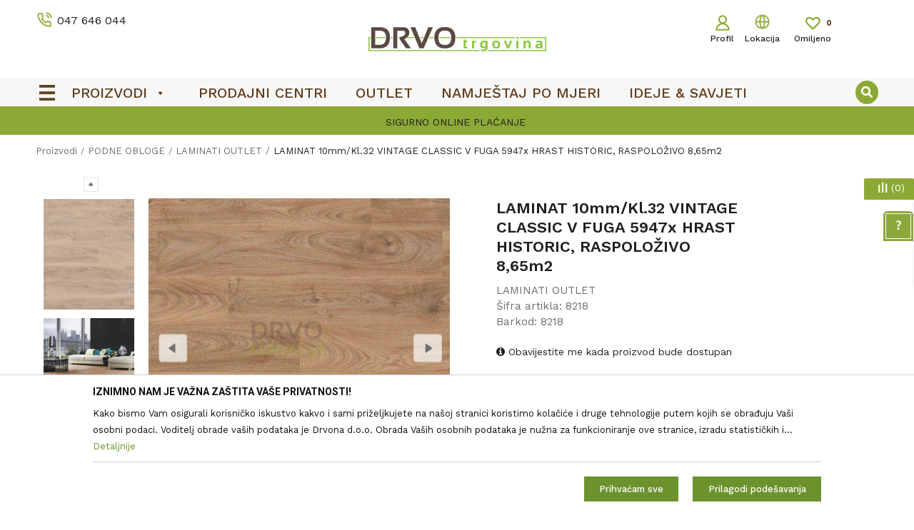

--- FILE ---
content_type: text/html; charset=UTF-8
request_url: https://www.drvo-trgovina.hr/laminat/425-laminat-10mmkl-32-vintage-classic-v-fuga-5947x-hrast-historic-p1727-m2
body_size: 39011
content:
<!DOCTYPE html>
<html lang="hr">
<head>
            <meta name="viewport" content="width=device-width, initial-scale=1.0, maximum-scale=1.0,  minimum-scale=1.0, user-scalable=no" />
            
    <meta name="generator" content="NBSHOP 5.9.58" />
    <meta http-equiv="content-type" content="text/html; charset=UTF-8">
    <meta http-equiv="content-language" content="hr" />
    <meta http-equiv="X-UA-Compatible" content="IE=edge">
    <meta name="theme-color" content="#8eab36">
    <meta name="msapplication-navbutton-color" content="#8eab36">
    <meta name="apple-mobile-web-app-status-bar-style" content="#8eab36">
            <link rel="canonical" href="https://www.drvo-trgovina.hr/laminati-outlet/425-laminat-10mmkl-32-vintage-classic-v-fuga-5947x-hrast-historic-raspolozivo-865m2" />
            <title>LAMINAT 10mm/Kl.32 VINTAGE CLASSIC V FUGA 5947x HRAST HISTORIC, RASPOLOŽIVO 8,65m2  | Drvo trgovina - Drvona | Webshop</title>
    <meta name="title" content="LAMINAT 10mm/Kl.32 VINTAGE CLASSIC V FUGA 5947x HRAST HISTORIC, RASPOLOŽIVO 8,65m2  | Drvo trgovina - Drvona | Webshop" />
    <meta name="description" content="Kolekcija Vintage Classic; Dekor: 5947 Hrast Historic

Debljina: 10mm
Klasa 32
1 paket = 7 dasaka ( dimenzije daske: 1285x192x10mm) = 1,72704m2

Glavne..." />
    <meta property="og:title" content="LAMINAT 10mm/Kl.32 VINTAGE CLASSIC V FUGA 5947x HRAST HISTORIC, RASPOLOŽIVO 8,65m2  | Drvo trgovina - Drvona | Webshop"/>
    <meta property="og:type" content="article" />
    <meta property="og:url" content="https://www.drvo-trgovina.hr/laminat/425-laminat-10mmkl-32-vintage-classic-v-fuga-5947x-hrast-historic-p1727-m2" />
    <meta property="og:image" content="https://www.drvo-trgovina.hr/files/images/slike_proizvoda/8218.jpg"/>
    <meta property="og:image:url" content="https://www.drvo-trgovina.hr/files/images/slike_proizvoda/8218.jpg"/>
    <meta property="og:site_name" content="Drvo trgovina - Drvona | Webshop"/>
    <meta property="og:description" content="Kolekcija Vintage Classic; Dekor: 5947 Hrast Historic

Debljina: 10mm
Klasa 32
1 paket = 7 dasaka ( dimenzije daske: 1285x192x10mm) = 1,72704m2

Glavne..."/>
    <meta property="fb:admins" content=""/>
    <meta itemprop="name" content="LAMINAT 10mm/Kl.32 VINTAGE CLASSIC V FUGA 5947x HRAST HISTORIC, RASPOLOŽIVO 8,65m2  | Drvo trgovina - Drvona | Webshop">
    <meta itemprop="description" content="Kolekcija Vintage Classic; Dekor: 5947 Hrast Historic

Debljina: 10mm
Klasa 32
1 paket = 7 dasaka ( dimenzije daske: 1285x192x10mm) = 1,72704m2

Glavne...">
    <meta itemprop="image" content="https://www.drvo-trgovina.hr/files/images/slike_proizvoda/8218.jpg">
    <meta name="twitter:card" content="summary_large_image">
    <meta name="twitter:title" content="LAMINAT 10mm/Kl.32 VINTAGE CLASSIC V FUGA 5947x HRAST HISTORIC, RASPOLOŽIVO 8,65m2  | Drvo trgovina - Drvona | Webshop">
    <meta name="twitter:description" content="Kolekcija Vintage Classic; Dekor: 5947 Hrast Historic

Debljina: 10mm
Klasa 32
1 paket = 7 dasaka ( dimenzije daske: 1285x192x10mm) = 1,72704m2

Glavne...">
    <meta name="twitter:image" content="https://www.drvo-trgovina.hr/files/images/slike_proizvoda/8218.jpg">


    <link rel="icon" type="image/vnd.microsoft.icon" href="https://www.drvo-trgovina.hr/files/images/drvona/favicon-2.png" />
    <link rel="shortcut icon" type="image/vnd.microsoft.icon" href="https://www.drvo-trgovina.hr/files/images/drvona/favicon-2.png" />
    <link rel="stylesheet" href="https://www.drvo-trgovina.hr/nb-public/themes/nbshop5_v5_8/_static/fonts/nbicon/style.css" type="text/css" />
        <link rel="stylesheet" href="https://www.drvo-trgovina.hr/nb-public/themes/nbshop5_drvona/_static/css/nbcss/style.fonts.theme.css?ver=137_3.2" /><link rel="stylesheet" href="https://www.drvo-trgovina.hr/nb-public/themes/nbshop5_v5_8/_static/css/plugins/nb.core.plugins.min.css?ver=137_3.2" /><link rel="stylesheet" href="https://www.drvo-trgovina.hr/nb-public/themes/nbshop5_v5_8/_static/css/nbcss/style.fonts.css?ver=137_3.2" /><link rel="stylesheet" href="https://www.drvo-trgovina.hr/nb-public/themes/nbshop5_v5_8/_static/css/nbcss/style.typography.css?ver=137_3.2" /><link rel="stylesheet" href="https://www.drvo-trgovina.hr/nb-public/themes/nbshop5_drvona/_static/css/nbcss/style.typography.theme.css?ver=137_3.2" /><link rel="stylesheet" href="https://www.drvo-trgovina.hr/nb-public/themes/nbshop5_v5_8/_static/css/nbcss/style.helper.css?ver=137_3.2" /><link rel="stylesheet" href="https://www.drvo-trgovina.hr/nb-public/themes/nbshop5_v5_8/_static/css/nbcss/style.animation.css?ver=137_3.2" /><link rel="stylesheet" href="https://www.drvo-trgovina.hr/nb-public/themes/nbshop5_v5_8/_static/css/nbcss/style.basic.css?ver=137_3.2" /><link rel="stylesheet" href="https://www.drvo-trgovina.hr/nb-public/themes/nbshop5_drvona/_static/css/nbcss/style.basic.theme.css?ver=137_3.2" /><link rel="stylesheet" href="https://www.drvo-trgovina.hr/nb-public/themes/nbshop5_v5_8/_static/css/nbcss/style.article.css?ver=137_3.2" /><link rel="stylesheet" href="https://www.drvo-trgovina.hr/nb-public/themes/nbshop5_v5_8/_static/css/nbcss/style.product.css?ver=137_3.2" /><link rel="stylesheet" href="https://www.drvo-trgovina.hr/nb-public/themes/nbshop5_v5_8/_static/css/nbcss/style.cart.css?ver=137_3.2" /><link rel="stylesheet" href="https://www.drvo-trgovina.hr/nb-public/themes/nbshop5_v5_8/_static/css/nbcss/style.css?ver=137_3.2" /><link rel="stylesheet" href="https://www.drvo-trgovina.hr/nb-public/themes/nbshop5_v5_8/blocks/header/currency_info/style.css?ver=137_3.2" /><link rel="stylesheet" href="https://www.drvo-trgovina.hr/nb-public/themes/nbshop5_v5_8/blocks/header/autocomplete/style.css?ver=137_3.2" /><link rel="stylesheet" href="https://www.drvo-trgovina.hr/nb-public/themes/nbshop5_v5_8/blocks/slider/headlines/style.css?ver=137_3.2" /><link rel="stylesheet" href="https://www.drvo-trgovina.hr/nb-public/themes/nbshop5_v5_8/blocks/breadcrumbs/style.css?ver=137_3.2" /><link rel="stylesheet" href="https://www.drvo-trgovina.hr/nb-public/themes/nbshop5_v5_8/blocks/product/images/fullscreen_product_slider/style.css?ver=137_3.2" /><link rel="stylesheet" href="https://www.drvo-trgovina.hr/nb-public/themes/nbshop5_v5_8/blocks/product/images/gallery_vertical/style.css?ver=137_3.2" /><link rel="stylesheet" href="https://www.drvo-trgovina.hr/nb-public/themes/nbshop5_v5_8/blocks/product/images/thumbs_vertical/style.css?ver=137_3.2" /><link rel="stylesheet" href="https://www.drvo-trgovina.hr/nb-public/themes/nbshop5_v5_8/blocks/product/images/main_slider/style.css?ver=137_3.2" /><link rel="stylesheet" href="https://www.drvo-trgovina.hr/nb-public/themes/nbshop5_v5_8/blocks/product/product_detail/favorite/style.css?ver=137_3.2" /><link rel="stylesheet" href="https://www.drvo-trgovina.hr/nb-public/themes/nbshop5_v5_8/blocks/product/product_detail/modal_watch_button/style.css?ver=137_3.2" /><link rel="stylesheet" href="https://www.drvo-trgovina.hr/nb-public/themes/nbshop5_v5_8/blocks/product/product_detail/modal_watch/style.css?ver=137_3.2" /><link rel="stylesheet" href="https://www.drvo-trgovina.hr/nb-public/themes/nbshop5_v5_8/blocks/product/product_detail/product_info/style.css?ver=137_3.2" /><link rel="stylesheet" href="https://www.drvo-trgovina.hr/nb-public/themes/nbshop5_v5_8/blocks/product/product_size/style.css?ver=137_3.2" /><link rel="stylesheet" href="https://www.drvo-trgovina.hr/nb-public/themes/nbshop5_v5_8/blocks/product/product_detail/product_buy/style.css?ver=137_3.2" /><link rel="stylesheet" href="https://www.drvo-trgovina.hr/nb-public/themes/nbshop5_v5_8/blocks/product/product_detail/product_buy_not_available/style.css?ver=137_3.2" /><link rel="stylesheet" href="https://www.drvo-trgovina.hr/nb-public/themes/nbshop5_v5_8/blocks/social/detail_social_share/style.css?ver=137_3.2" /><link rel="stylesheet" href="https://www.drvo-trgovina.hr/nb-public/themes/nbshop5_v5_8/blocks/slider/toggle_banner/style.css?ver=137_3.2" /><link rel="stylesheet" href="https://www.drvo-trgovina.hr/nb-public/themes/nbshop5_v5_8/blocks/product/product_status/style.css?ver=137_3.2" /><link rel="stylesheet" href="https://www.drvo-trgovina.hr/nb-public/themes/nbshop5_v5_8/blocks/productcompare/sidebar_product_compare/style.css?ver=137_3.2" /><link rel="stylesheet" href="https://www.drvo-trgovina.hr/nb-public/themes/nbshop5_v5_8/blocks/slider/conpany_info_footer/style.css?ver=137_3.2" /><link rel="stylesheet" href="https://www.drvo-trgovina.hr/nb-public/themes/nbshop5_v5_8/blocks/footer/newsletter/style.css?ver=137_3.2" /><link rel="stylesheet" href="https://www.drvo-trgovina.hr/nb-public/themes/nbshop5_v5_8/blocks/social/social_icons/style.css?ver=137_3.2" /><link rel="stylesheet" href="https://www.drvo-trgovina.hr/nb-public/themes/nbshop5_v5_8/blocks/footer/payment_card/style.css?ver=137_3.2" /><link rel="stylesheet" href="https://www.drvo-trgovina.hr/nb-public/themes/nbshop5_v5_8/blocks/modals/popup_notification/style.css?ver=137_3.2" /><link rel="stylesheet" href="https://www.drvo-trgovina.hr/nb-public/themes/nbshop5_v5_8/blocks/product/product_details_iframe/style.css?ver=137_3.2" /><link rel="stylesheet" href="https://www.drvo-trgovina.hr/nb-public/themes/nbshop5_v5_8/blocks/product/images/gallery/style.css?ver=137_3.2" /><link rel="stylesheet" href="https://www.drvo-trgovina.hr/nb-public/themes/nbshop5_v5_8/blocks/product/product_detail/product_info/style.css?ver=137_3.2" /><link rel="stylesheet" href="https://www.drvo-trgovina.hr/nb-public/themes/nbshop5_v5_8/blocks/product/images/main_slider/style.css?ver=137_3.2" /><link rel="stylesheet" href="https://www.drvo-trgovina.hr/nb-public/themes/nbshop5_v5_8/blocks/product/product_detail/favorite/style.css?ver=137_3.2" /><link rel="stylesheet" href="https://www.drvo-trgovina.hr/nb-public/themes/nbshop5_v5_8/blocks/product/product_details_timer/style.css?ver=137_3.2" /><link rel="stylesheet" href="https://www.drvo-trgovina.hr/nb-public/themes/nbshop5_v5_8/blocks/product/product_size/style.css?ver=137_3.2" /><link rel="stylesheet" href="https://www.drvo-trgovina.hr/nb-public/themes/nbshop5_v5_8/blocks/product/product_detail/quantity_circle/style.css?ver=137_3.2" /><link rel="stylesheet" href="https://www.drvo-trgovina.hr/nb-public/themes/nbshop5_v5_8/blocks/product/product_detail/product_buy/style.css?ver=137_3.2" /><link rel="stylesheet" href="https://www.drvo-trgovina.hr/nb-public/themes/nbshop5_v5_8/blocks/product/product_detail/product_buy_bobble/style.css?ver=137_3.2" /><link rel="stylesheet" href="https://www.drvo-trgovina.hr/nb-public/themes/nbshop5_drvona/_static/css/nbcss/style.theme.css?ver=137_3.2" /><link rel="stylesheet" href="https://www.drvo-trgovina.hr/nb-public/themes/nbshop5_v5_8/_static/css/nbcss/style.responsive.md.css?ver=137_3.2" /><link rel="stylesheet" href="https://www.drvo-trgovina.hr/nb-public/themes/nbshop5_drvona/_static/css/nbcss/style.responsive.theme.md.css?ver=137_3.2" /><link rel="stylesheet" href="https://www.drvo-trgovina.hr/nb-public/themes/nbshop5_v5_8/_static/css/nbcss/style.responsive.sm.css?ver=137_3.2" /><link rel="stylesheet" href="https://www.drvo-trgovina.hr/nb-public/themes/nbshop5_drvona/_static/css/nbcss/style.responsive.theme.sm.css?ver=137_3.2" /><link rel="stylesheet" href="https://www.drvo-trgovina.hr/nb-public/themes/nbshop5_v5_8/_static/css/nbcss/style.responsive.xs.css?ver=137_3.2" /><link rel="stylesheet" href="https://www.drvo-trgovina.hr/nb-public/themes/nbshop5_drvona/_static/css/nbcss/style.responsive.theme.xs.css?ver=137_3.2" /><link rel="stylesheet" href="https://www.drvo-trgovina.hr/nb-public/themes/nbshop5_v5_8/_static/css/nbcss/style.responsive.xxs.css?ver=137_3.2" /><link rel="stylesheet" href="https://www.drvo-trgovina.hr/nb-public/themes/nbshop5_drvona/_static/css/nbcss/style.responsive.theme.xxs.css?ver=137_3.2" />        <script type="text/javascript">
        var nb_site_url  = 'https://www.drvo-trgovina.hr';
        var nb_site_url_with_country_lang  = 'https://www.drvo-trgovina.hr';
        var nb_cart_page_url = 'https://www.drvo-trgovina.hr/kupovina';
        var nb_active_page_url = 'https://www.drvo-trgovina.hr/laminat/425-laminat-10mmkl-32-vintage-classic-v-fuga-5947x-hrast-historic-p1727-m2';
        var nb_type_page = 'product';
        var nb_type_page_object_id = '425';
        var nb_enable_lang = '';
        var nb_url_end_slesh = '';
        var promoModalPopNumberDaysInit = 2;
        var showAllwaysOnHomePage = false;
        var resetCookieConfirm = false;
        var flowplayeryToken = '';
                var nb_enableCzMap = false;
                var gtm_ga4_advanced = true;
        var gtm_ga4_analytics_id = '';

        var specificCategoryMetric = '';
        var isSetPriceWithVAT = '';
        var showValueAsCurrentPrice = '';
        var ecommerceWrapVar = '';
        var cookieSettingTypeVar = 'settingTwo';
    </script>
        <!-- Google Tag Manager -->
<script>(function(w,d,s,l,i){w[l]=w[l]||[];w[l].push({'gtm.start':
new Date().getTime(),event:'gtm.js'});var f=d.getElementsByTagName(s)[0],
j=d.createElement(s),dl=l!='dataLayer'?'&l='+l:'';j.async=true;j.src=
'https://www.googletagmanager.com/gtm.js?id='+i+dl;f.parentNode.insertBefore(j,f);
})(window,document,'script','dataLayer','GTM-MPVDGP2');</script>
<!-- End Google Tag Manager -->
<meta name="google-site-verification" content="doOmX0gQ59fdOGib26hoXtWyRqUr7uRmSElDuzG5udU" />

<script>var consentViaGTM = true;</script>
<!-- Facebook Pixel Code -->
<script>
!function(f,b,e,v,n,t,s)
{if(f.fbq)return;n=f.fbq=function(){n.callMethod?
n.callMethod.apply(n,arguments):n.queue.push(arguments)};
if(!f._fbq)f._fbq=n;n.push=n;n.loaded=!0;n.version='2.0';
n.queue=[];t=b.createElement(e);t.async=!0;
t.src=v;s=b.getElementsByTagName(e)[0];
s.parentNode.insertBefore(t,s)}(window,document,'script',
'https://connect.facebook.net/en_US/fbevents.js');
 fbq('init', '316717066586210'); 
fbq('track', 'PageView');
</script>
<noscript>
 <img height="1" width="1" 
src="https://www.facebook.com/tr?id=316717066586210&ev=PageView
&noscript=1"/>
</noscript>
<!-- End Facebook Pixel Code -->

<script type="text/javascript">
    (function(c,l,a,r,i,t,y){
        c[a]=c[a]||function(){(c[a].q=c[a].q||[]).push(arguments)};
        t=l.createElement(r);t.async=1;t.src="https://www.clarity.ms/tag/"+i;
        y=l.getElementsByTagName(r)[0];y.parentNode.insertBefore(t,y);
    })(window, document, "clarity", "script", "gcl7hitk5n");
</script>

</head>
<body class="cc-hrk lc-hr uc-product_list tp-product bt-theme b2c-users lozad-active">

<header class="header md-header">

    <div class="header-top">

        <div class="block nav-mobile-icon">
    <i class="icon fa fa-bars" aria-hidden="true"></i>
</div>
        <div class="container">

            <div class="row">
                <div class="hidden-xs col-sm-4 col-md-4">
                    
    <nav class="block quick-links ">
        <ul class="nav nav-simple">
                            <li class="item">
                                            <a href="tel: +38547646044" title="047 646 044" target="_blank">
                                                                        <img src="/files/images/drvona/telefon.png" class="img-responsive" alt="047 646 044" />
                                                <span>047 646 044</span>
                                            </a>
                                    </li>
                    </ul>
    </nav>
                </div>
                <div class="col-xs-4 col-sm-4 col-md-4">
                    <div  class="block logo" >
    <a  href="https://www.drvo-trgovina.hr" title="Drvo trgovina - Drvona | Webshop">
        <img  data-original-img='/files/images/drvona/logo3.png' class="img-responsive lozad"  title="Drvo trgovina - Drvona | Webshop" alt="Drvo trgovina - Drvona | Webshop">
    </a>
</div>                </div>
                <div class="col-xs-12 col-sm-4 col-md-4">

                    <div class="wrapper">
                        

                           <nav class="block user">
    <ul class="nav nav-simple">

        
            <li class="item item-login loged-in">
                <a class="login-btn hidden-xs"  href="javascript:void(0);"  title="Profil">
                    <i class="icon fa fa-user" aria-hidden="true"></i>
                    <span>Profil</span>
                </a>
                <div class="login-dropdown" >
                    <nav class="block">
                        <ul class="nav nav-simple">
                            <li class="item item-login">
                                <a class="login-btn"  href="" data-permalink="https://www.drvo-trgovina.hr/prijava" title="Prijavite se" data-toggle="modal" data-target="#login_modal">
                                    <i class="icon fa fa-user" aria-hidden="true"></i>
                                    <span>Prijavite se</span>
                                </a>
                            <li class="item item-register">
                                <a class="register-btn" href="" data-permalink="https://www.drvo-trgovina.hr/registracija" title="Registrirajte se" data-toggle="modal" data-target="#register_modal">
                                    Registrirajte se                                </a>
                            </li>
                            <li class="item item-activation">
                                <a class="register-btn" href=""  title="Aktivirajte korisnički račun" data-toggle="modal" data-target="#user_public_activate">
                                    Aktivirajte korisnički račun                                </a>
                            </li>
                        </ul>
                    </nav>
                </div>
            </li>


            </ul>
</nav>



                        
    <nav class="block quick-links nav-store-menu">
        <ul class="nav nav-simple">
                            <li class="item">
                                            <a href="https://www.drvo-trgovina.hr/trgovine" title="Lokacija" target="_self">
                                                                        <img src="/files/images/2020/3/27/lokacija-8.png" class="img-responsive" alt="Lokacija" />
                                                <span>Lokacija</span>
                                            </a>
                                    </li>
                    </ul>
    </nav>

                        
<div id="miniFavContent" class="block header-favorite header-favorite-circle-top-right miniFavContent">
    <a href="https://www.drvo-trgovina.hr/omiljeno/product" title="Omiljeno">

        <div class="icon-wrapper">
            <i class="icon fa fa-heart-o" aria-hidden="true"></i>
            <span class="description">Omiljeno</span>
        </div>
        <div class="header-carthor-total favorite-header-total">0</div>

    </a>
</div>

                        <div id="miniCartContent" class="block miniCartContent header-cart"></div>


                    </div>
                </div>
            </div>
        </div>
    </div>

        <div class="container">

            <div class="row">
                <div class="hidden-xs col-sm-4 col-md-4">
                    
    <nav class="block quick-links ">
        <ul class="nav nav-simple">
                            <li class="item">
                                            <a href="tel: +38547646044" title="047 646 044" target="_blank">
                                                                        <img src="/files/images/drvona/telefon.png" class="img-responsive" alt="047 646 044" />
                                                <span>047 646 044</span>
                                            </a>
                                    </li>
                    </ul>
    </nav>
                </div>
                <div class="hidden-xs col-sm-4 col-md-4">
                    <div  class="block logo" >
    <a  href="https://www.drvo-trgovina.hr" title="Drvo trgovina - Drvona | Webshop">
        <img  data-original-img='/files/images/drvona/logo3.png' class="img-responsive lozad"  title="Drvo trgovina - Drvona | Webshop" alt="Drvo trgovina - Drvona | Webshop">
    </a>
</div>                </div>
                <div class="col-xs-12 col-sm-4 col-md-4">

                    <div class="wrapper">
                                                

                            <nav class="block user">
    <ul class="nav nav-simple">

        
            <li class="item item-login loged-in">
                <a class="login-btn hidden-xs"  href="javascript:void(0);"  title="Profil">
                    <i class="icon fa fa-user" aria-hidden="true"></i>
                    <span>Profil</span>
                </a>
                <div class="login-dropdown" >
                    <nav class="block">
                        <ul class="nav nav-simple">
                            <li class="item item-login">
                                <a class="login-btn"  href="" data-permalink="https://www.drvo-trgovina.hr/prijava" title="Prijavite se" data-toggle="modal" data-target="#login_modal">
                                    <i class="icon fa fa-user" aria-hidden="true"></i>
                                    <span>Prijavite se</span>
                                </a>
                            <li class="item item-register">
                                <a class="register-btn" href="" data-permalink="https://www.drvo-trgovina.hr/registracija" title="Registrirajte se" data-toggle="modal" data-target="#register_modal">
                                    Registrirajte se                                </a>
                            </li>
                            <li class="item item-activation">
                                <a class="register-btn" href=""  title="Aktivirajte korisnički račun" data-toggle="modal" data-target="#user_public_activate">
                                    Aktivirajte korisnički račun                                </a>
                            </li>
                        </ul>
                    </nav>
                </div>
            </li>


            </ul>
</nav>


                        
    <nav class="block quick-links nav-store-menu">
        <ul class="nav nav-simple">
                            <li class="item">
                                            <a href="https://www.drvo-trgovina.hr/trgovine" title="Lokacija" target="_self">
                                                                        <img src="/files/images/2020/3/27/lokacija-8.png" class="img-responsive" alt="Lokacija" />
                                                <span>Lokacija</span>
                                            </a>
                                    </li>
                    </ul>
    </nav>
                        
<div id="miniFavContent" class="block header-favorite header-favorite-circle-top-right miniFavContent">
    <a href="https://www.drvo-trgovina.hr/omiljeno/product" title="Omiljeno">

        <div class="icon-wrapper">
            <i class="icon fa fa-heart-o" aria-hidden="true"></i>
            <span class="description">Omiljeno</span>
        </div>
        <div class="header-carthor-total favorite-header-total">0</div>

    </a>
</div>

                        <div id="miniCartContent" class="block miniCartContent header-cart"></div>


                    </div>
                </div>
            </div>
        </div>


    <div class="block md-menu main-4level-fullwidth-dropdown">
    <nav class="nav nav-main-wrapper ease hidden-fullscreen  ">

                <div class="container">
                        
            
            <ul class="nav-main list-inline">

                <div class="nav-main-toplang country-button"></div>
                <div class="nav-main-useractions"></div>

                <li class="level4 has-bg ">
                                <a href="https://www.drvo-trgovina.hr/proizvodi" target="_self" title="Proizvodi"><span>Proizvodi</span><i class="icon fa fa-angle-down hidden-xs"></i><i class="icon fa fa-angle-right visible-xs"></i> </a><img data-original-img='/files/images/2020/8/28/burger2.png' alt="Proizvodi" title="Proizvodi" class="highlight-bg lozad"><div class="nav-main-submenu-wrapper ease hidden">
                            <div class="container">
                                <ul class="nav-main-submenu"><li class=" ">
                                <a target="_self" href="https://www.drvo-trgovina.hr/podne-i-zidne-obloge" title="PODNE OBLOGE"><h5>PODNE OBLOGE</h5><i class="icon fa fa-angle-down hidden-xs"></i><i class="icon fa fa-angle-right visible-xs"></i></a><div class="nav-main-dropdown-wrapper ease hidden">
                                <div class="nav-main-dropdown">
                                    <div class="container">
                                        <div class="nav-main-dropdown-inner">
                                            <div class="row"><div class="col-xs-12 col-sm-4 col-md-3  ">
                                <div class="nav-main-dropdown-item clearfix">
                                    <a target="_self" href="https://www.drvo-trgovina.hr/laminat" title="LAMINAT">
                                    <div class="img-wrapper"></div><div class="heading-wrapper heading-wrapper-inline clearfix" >
                                    <h5>LAMINAT</h5></div></a><ul class=""><li class=" ease-slow last-level "><a target="_self" href="https://www.drvo-trgovina.hr/laminat" title=" "><img data-original-img='/files/images/2025/6/6/laminat.jpg' alt=" " title=" " class="highlight-bg lozad"> </a></li></ul></div></div><div class="col-xs-12 col-sm-4 col-md-3  ">
                                <div class="nav-main-dropdown-item clearfix">
                                    <a target="_self" href="https://www.drvo-trgovina.hr/parket" title="PARKET">
                                    <div class="img-wrapper"></div><div class="heading-wrapper heading-wrapper-inline clearfix" >
                                    <h5>PARKET</h5></div></a><ul class=""><li class=" ease-slow last-level "><a target="_self" href="https://www.drvo-trgovina.hr/parket" title=""><img data-original-img='/files/images/2025/6/6/parket.jpg' alt="" title="" class="highlight-bg lozad"></a></li></ul></div></div><div class="col-xs-12 col-sm-4 col-md-3  ">
                                <div class="nav-main-dropdown-item clearfix">
                                    <a target="_self" href="https://www.drvo-trgovina.hr/vinil" title="VINIL">
                                    <div class="img-wrapper"></div><div class="heading-wrapper heading-wrapper-inline clearfix" >
                                    <h5>VINIL</h5></div></a><ul class=""><li class=" ease-slow last-level "><a target="_self" href="https://www.drvo-trgovina.hr/vinil" title=""><img data-original-img='/files/images/2025/6/6/vinil.jpg' alt="" title="" class="highlight-bg lozad"></a></li></ul></div></div><div class="col-xs-12 col-sm-4 col-md-3  ">
                                <div class="nav-main-dropdown-item clearfix">
                                    <a target="_self" href="https://www.drvo-trgovina.hr/filc-i-pribor" title="FILC I PRIBOR">
                                    <div class="img-wrapper"></div><div class="heading-wrapper heading-wrapper-inline clearfix" >
                                    <h5>FILC I PRIBOR</h5></div></a><ul class=""><li class=" ease-slow last-level "><a target="_self" href="https://www.drvo-trgovina.hr/filc-i-pribor" title=""><img data-original-img='/files/images/drvona/meni/Pribor-za-laminat.JPG' alt="" title="" class="highlight-bg lozad"></a></li></ul></div></div><div class="col-xs-12 col-sm-4 col-md-3  ">
                                <div class="nav-main-dropdown-item clearfix">
                                    <a target="_self" href="https://www.drvo-trgovina.hr/" title="LETVICE ZA LAMINAT">
                                    <div class="img-wrapper"></div><div class="heading-wrapper heading-wrapper-inline clearfix" >
                                    <h5>LETVICE ZA LAMINAT</h5></div></a><ul class=""><li class=" ease-slow last-level "><a target="_self" href="https://www.drvo-trgovina.hr/letvice-za-laminat" title=""><img data-original-img='/files/images/2025/6/6/letvice-za-laminat.jpg' alt="" title="" class="highlight-bg lozad"></a></li></ul></div></div><div class="col-xs-12 col-sm-4 col-md-3  ">
                                <div class="nav-main-dropdown-item clearfix">
                                    <a target="_self" href="https://www.drvo-trgovina.hr/al-letvice" title="ALUMINIJSKI PROFILI">
                                    <div class="img-wrapper"></div><div class="heading-wrapper heading-wrapper-inline clearfix" >
                                    <h5>ALUMINIJSKI PROFILI</h5></div></a><ul class=""><li class=" ease-slow last-level "><a target="_self" href="https://www.drvo-trgovina.hr/al-letvice" title=""><img data-original-img='/files/images/drvona/meni/al-letvice.jpg' alt="" title="" class="highlight-bg lozad"></a></li></ul></div></div><div class="col-xs-12 col-sm-4 col-md-3  ">
                                <div class="nav-main-dropdown-item clearfix">
                                    <a target="_self" href="https://www.drvo-trgovina.hr/proizvodi/haro" title="HARO">
                                    <div class="img-wrapper"></div><div class="heading-wrapper heading-wrapper-inline clearfix" >
                                    <h5>HARO</h5></div></a><ul class=""><li class=" ease-slow last-level "><a target="_self" href="https://www.drvo-trgovina.hr/proizvodi/haro" title=""><img data-original-img='/files/images/2023/5/22/Bez-naslova2.png' alt="" title="" class="highlight-bg lozad"></a></li></ul></div></div></div></div></div></div></div></li><li class=" ">
                                <a target="_self" href="https://www.drvo-trgovina.hr/zidne-obloge1" title="ZIDNE OBLOGE"><h5>ZIDNE OBLOGE</h5><i class="icon fa fa-angle-down hidden-xs"></i><i class="icon fa fa-angle-right visible-xs"></i></a><div class="nav-main-dropdown-wrapper ease hidden">
                                <div class="nav-main-dropdown">
                                    <div class="container">
                                        <div class="nav-main-dropdown-inner">
                                            <div class="row"><div class="col-xs-12 col-sm-4 col-md-3  ">
                                <div class="nav-main-dropdown-item clearfix">
                                    <a target="_self" href="https://www.drvo-trgovina.hr/zidne-obloge" title="ZIDNE OBLOGE">
                                    <div class="img-wrapper"></div><div class="heading-wrapper heading-wrapper-inline clearfix" >
                                    <h5>ZIDNE OBLOGE</h5></div></a><ul class=""><li class=" ease-slow last-level "><a target="_self" href="https://www.drvo-trgovina.hr/zidne-obloge" title=""><img data-original-img='/files/images/2025/6/6/zidne-obloge.jpg' alt="" title="" class="highlight-bg lozad"></a></li></ul></div></div><div class="col-xs-12 col-sm-4 col-md-3  ">
                                <div class="nav-main-dropdown-item clearfix">
                                    <a target="_self" href="https://www.drvo-trgovina.hr/pribor-za-zidne-obloge" title="PRIBOR ZA ZIDNE OBLOGE">
                                    <div class="img-wrapper"></div><div class="heading-wrapper heading-wrapper-inline clearfix" >
                                    <h5>PRIBOR ZA ZIDNE OBLOGE</h5></div></a><ul class=""><li class=" ease-slow last-level "><a target="_self" href="https://www.drvo-trgovina.hr/pribor-za-zidne-obloge" title=""><img data-original-img='/files/images/2025/5/8/pribor-za-zidne-obloge.jpg' alt="" title="" class="highlight-bg lozad"></a></li></ul></div></div><div class="col-xs-12 col-sm-4 col-md-3  ">
                                <div class="nav-main-dropdown-item clearfix">
                                    <a target="_self" href="https://www.drvo-trgovina.hr/letvice-za-zidnu-oblogu" title="LETVICE ZA ZIDNU OBLOGU">
                                    <div class="img-wrapper"></div><div class="heading-wrapper heading-wrapper-inline clearfix" >
                                    <h5>LETVICE ZA ZIDNU OBLOGU</h5></div></a><ul class=""><li class=" ease-slow last-level "><a target="_self" href="https://www.drvo-trgovina.hr/letvice-za-zidnu-oblogu" title=""><img data-original-img='/files/images/slike_proizvoda/Letvice-za-zidnu-oblogu.jpg' alt="" title="" class="highlight-bg lozad"></a></li></ul></div></div></div></div></div></div></div></li><li class=" ">
                                <a target="_self" href="https://www.drvo-trgovina.hr/letvice-i-ograde" title="LETVICE I OGRADE"><h5>LETVICE I OGRADE</h5><i class="icon fa fa-angle-down hidden-xs"></i><i class="icon fa fa-angle-right visible-xs"></i></a><div class="nav-main-dropdown-wrapper ease hidden">
                                <div class="nav-main-dropdown">
                                    <div class="container">
                                        <div class="nav-main-dropdown-inner">
                                            <div class="row"><div class="col-xs-12 col-sm-4 col-md-3  ">
                                <div class="nav-main-dropdown-item clearfix">
                                    <a target="_self" href="https://www.drvo-trgovina.hr/letvice-za-laminat" title="LETVICE ZA LAMINAT">
                                    <div class="img-wrapper"></div><div class="heading-wrapper heading-wrapper-inline clearfix" >
                                    <h5>LETVICE ZA LAMINAT</h5></div></a><ul class=""><li class=" ease-slow last-level "><a target="_self" href="https://www.drvo-trgovina.hr/letvice-za-laminat" title=""><img data-original-img='/files/images/drvona/meni/Letvice-za-laminat.jpg' alt="" title="" class="highlight-bg lozad"></a></li></ul></div></div><div class="col-xs-12 col-sm-4 col-md-3  ">
                                <div class="nav-main-dropdown-item clearfix">
                                    <a target="_self" href="https://www.drvo-trgovina.hr/drvene-letvice-i-profili" title="DRVENE LETVICE I PROFILI">
                                    <div class="img-wrapper"></div><div class="heading-wrapper heading-wrapper-inline clearfix" >
                                    <h5>DRVENE LETVICE I PROFILI</h5></div></a><ul class=""><li class=" ease-slow last-level "><a target="_self" href="https://www.drvo-trgovina.hr/drvene-letvice-i-profili" title=""><img data-original-img='/files/images/drvona/potkategorije/Letvice-za-parket.jpg' alt="" title="" class="highlight-bg lozad"></a></li></ul></div></div><div class="col-xs-12 col-sm-4 col-md-3  ">
                                <div class="nav-main-dropdown-item clearfix">
                                    <a target="_self" href="https://www.drvo-trgovina.hr/letvice-za-zidnu-oblogu" title="LETVICE ZA ZIDNU OBLOGU">
                                    <div class="img-wrapper"></div><div class="heading-wrapper heading-wrapper-inline clearfix" >
                                    <h5>LETVICE ZA ZIDNU OBLOGU</h5></div></a><ul class=""><li class=" ease-slow last-level "><a target="_self" href="https://www.drvo-trgovina.hr/letvice-za-zidnu-oblogu" title=" "><img data-original-img='/files/images/drvona/meni/Letvice-za-zidnu-oblogu.jpg' alt=" " title=" " class="highlight-bg lozad"> </a></li></ul></div></div><div class="col-xs-12 col-sm-4 col-md-3  ">
                                <div class="nav-main-dropdown-item clearfix">
                                    <a target="_self" href="https://www.drvo-trgovina.hr/letvice-radne-ploce-sokl" title="LETVICE RADNE PLOČE/SOKL">
                                    <div class="img-wrapper"></div><div class="heading-wrapper heading-wrapper-inline clearfix" >
                                    <h5>LETVICE RADNE PLOČE/SOKL</h5></div></a><ul class=""><li class=" ease-slow last-level "><a target="_self" href="https://www.drvo-trgovina.hr/letvice-radne-ploce-sokl" title=" "><img data-original-img='/files/images/drvona/meni/Letvice-za-radne-ploce.jpg' alt=" " title=" " class="highlight-bg lozad"> </a></li></ul></div></div><div class="col-xs-12 col-sm-4 col-md-3  ">
                                <div class="nav-main-dropdown-item clearfix">
                                    <a target="_self" href="https://www.drvo-trgovina.hr/letvice-za-dovratnik" title="LETVICE ZA DOVRATNIK">
                                    <div class="img-wrapper"></div><div class="heading-wrapper heading-wrapper-inline clearfix" >
                                    <h5>LETVICE ZA DOVRATNIK</h5></div></a><ul class=""><li class=" ease-slow last-level "><a target="_self" href="https://www.drvo-trgovina.hr/letvice-za-dovratnik" title=""><img data-original-img='/files/images/2025/6/9/letvice-za-dovratnik.jpg' alt="" title="" class="highlight-bg lozad"></a></li></ul></div></div><div class="col-xs-12 col-sm-4 col-md-3  ">
                                <div class="nav-main-dropdown-item clearfix">
                                    <a target="_self" href="https://www.drvo-trgovina.hr/ruke" title="RUKE">
                                    <div class="img-wrapper"></div><div class="heading-wrapper heading-wrapper-inline clearfix" >
                                    <h5>RUKE</h5></div></a><ul class=""><li class=" ease-slow last-level "><a target="_self" href="https://www.drvo-trgovina.hr/ruke" title=" "><img data-original-img='/files/images/drvona/potkategorije/Ruke.jpg' alt=" " title=" " class="highlight-bg lozad"> </a></li></ul></div></div><div class="col-xs-12 col-sm-4 col-md-3  ">
                                <div class="nav-main-dropdown-item clearfix">
                                    <a target="_self" href="https://www.drvo-trgovina.hr/ograda" title="OGRADA">
                                    <div class="img-wrapper"></div><div class="heading-wrapper heading-wrapper-inline clearfix" >
                                    <h5>OGRADA</h5></div></a><ul class=""><li class=" ease-slow last-level "><a target="_self" href="https://www.drvo-trgovina.hr/ograda" title=""><img data-original-img='/files/images/drvona/potkategorije/Ograde.jpg' alt="" title="" class="highlight-bg lozad"></a></li></ul></div></div></div></div></div></div></div></li><li class=" ">
                                <a target="_self" href="https://www.drvo-trgovina.hr/vrata-prozori-i-ljestve" title="SOBNA I ULAZNA VRATA"><h5>SOBNA I ULAZNA VRATA</h5><i class="icon fa fa-angle-down hidden-xs"></i><i class="icon fa fa-angle-right visible-xs"></i></a><div class="nav-main-dropdown-wrapper ease hidden">
                                <div class="nav-main-dropdown">
                                    <div class="container">
                                        <div class="nav-main-dropdown-inner">
                                            <div class="row"><div class="col-xs-12 col-sm-4 col-md-3  ">
                                <div class="nav-main-dropdown-item clearfix">
                                    <a target="_self" href="https://www.drvo-trgovina.hr/sobna-vrata" title="SOBNA VRATA">
                                    <div class="img-wrapper"></div><div class="heading-wrapper heading-wrapper-inline clearfix" >
                                    <h5>SOBNA VRATA</h5></div></a><ul class=""><li class=" ease-slow last-level "><a target="_self" href="https://www.drvo-trgovina.hr/sobna-vrata" title=""><img data-original-img='/files/images/drvona/meni/Sobna-vrata.jpg' alt="" title="" class="highlight-bg lozad"></a></li></ul></div></div><div class="col-xs-12 col-sm-4 col-md-3  ">
                                <div class="nav-main-dropdown-item clearfix">
                                    <a target="_self" href="https://www.drvo-trgovina.hr/dovratnici" title="DOVRATNICI">
                                    <div class="img-wrapper"></div><div class="heading-wrapper heading-wrapper-inline clearfix" >
                                    <h5>DOVRATNICI</h5></div></a><ul class=""><li class=" ease-slow last-level "><a target="_self" href="https://www.drvo-trgovina.hr/dovratnici" title=""><img data-original-img='/files/images/2025/6/12/dovratnici.jpg' alt="" title="" class="highlight-bg lozad"></a></li></ul></div></div><div class="col-xs-12 col-sm-4 col-md-3  ">
                                <div class="nav-main-dropdown-item clearfix">
                                    <a target="_self" href="https://www.drvo-trgovina.hr/letvice-za-dovratnik" title="LETVICE ZA DOVRATNIK">
                                    <div class="img-wrapper"></div><div class="heading-wrapper heading-wrapper-inline clearfix" >
                                    <h5>LETVICE ZA DOVRATNIK</h5></div></a><ul class=""><li class=" ease-slow last-level "><a target="_self" href="https://www.drvo-trgovina.hr/letvice-za-dovratnik" title=""><img data-original-img='/files/images/2025/6/13/letvice-za-dovratnik.jpg' alt="" title="" class="highlight-bg lozad"></a></li></ul></div></div><div class="col-xs-12 col-sm-4 col-md-3  ">
                                <div class="nav-main-dropdown-item clearfix">
                                    <a target="_self" href="https://www.drvo-trgovina.hr/ulazna-vrata" title="ULAZNA VRATA">
                                    <div class="img-wrapper"></div><div class="heading-wrapper heading-wrapper-inline clearfix" >
                                    <h5>ULAZNA VRATA</h5></div></a><ul class=""><li class=" ease-slow last-level "><a target="_self" href="https://www.drvo-trgovina.hr/ulazna-vrata" title=" "><img data-original-img='/files/images/drvona/meni/Ulazna-vrata.jpg' alt=" " title=" " class="highlight-bg lozad"> </a></li></ul></div></div><div class="col-xs-12 col-sm-4 col-md-3  ">
                                <div class="nav-main-dropdown-item clearfix">
                                    <a target="_self" href="https://www.drvo-trgovina.hr/kvake-brave-i-dodaci" title="KVAKE">
                                    <div class="img-wrapper"></div><div class="heading-wrapper heading-wrapper-inline clearfix" >
                                    <h5>KVAKE</h5></div></a><ul class=""><li class=" ease-slow last-level "><a target="_self" href="https://www.drvo-trgovina.hr/kvake-brave-i-dodaci" title=""><img data-original-img='/files/images/2025/6/12/kvake-brave-i-dodaci.jpg' alt="" title="" class="highlight-bg lozad"></a></li></ul></div></div><div class="col-xs-12 col-sm-4 col-md-3  ">
                                <div class="nav-main-dropdown-item clearfix">
                                    <a target="_self" href="https://www.drvo-trgovina.hr/brave" title="BRAVE I DODACI">
                                    <div class="img-wrapper"></div><div class="heading-wrapper heading-wrapper-inline clearfix" >
                                    <h5>BRAVE I DODACI</h5></div></a><ul class=""><li class=" ease-slow last-level "><a target="_self" href="https://www.drvo-trgovina.hr/brave" title=""><img data-original-img='/files/images/slike_proizvoda/brave.jpg' alt="" title="" class="highlight-bg lozad"></a></li></ul></div></div></div></div></div></div></div></li><li class=" ">
                                <a target="_self" href="https://www.drvo-trgovina.hr/prozori-i-ljestve" title="PROZORI I LJESTVE"><h5>PROZORI I LJESTVE</h5><i class="icon fa fa-angle-down hidden-xs"></i><i class="icon fa fa-angle-right visible-xs"></i></a><div class="nav-main-dropdown-wrapper ease hidden">
                                <div class="nav-main-dropdown">
                                    <div class="container">
                                        <div class="nav-main-dropdown-inner">
                                            <div class="row"><div class="col-xs-12 col-sm-4 col-md-3  ">
                                <div class="nav-main-dropdown-item clearfix">
                                    <a target="_self" href="https://www.drvo-trgovina.hr/prozori-i-balkonska-vrata" title="PROZORI I BALKONSKA VRATA">
                                    <div class="img-wrapper"></div><div class="heading-wrapper heading-wrapper-inline clearfix" >
                                    <h5>PROZORI I BALKONSKA VRATA</h5></div></a><ul class=""><li class=" ease-slow last-level "><a target="_self" href="https://www.drvo-trgovina.hr/prozori-i-balkonska-vrata" title=""><img data-original-img='/files/images/2025/6/12/prozori-i-balkonska-vrata.jpg' alt="" title="" class="highlight-bg lozad"></a></li></ul></div></div><div class="col-xs-12 col-sm-4 col-md-3  ">
                                <div class="nav-main-dropdown-item clearfix">
                                    <a target="_self" href="https://www.drvo-trgovina.hr/krovni-prozor" title="KROVNI PROZOR">
                                    <div class="img-wrapper"></div><div class="heading-wrapper heading-wrapper-inline clearfix" >
                                    <h5>KROVNI PROZOR</h5></div></a><ul class=""><li class=" ease-slow last-level "><a target="_self" href="https://www.drvo-trgovina.hr/krovni-prozor" title=""><img data-original-img='/files/images/2025/4/25/krovni-prozor.JPG' alt="" title="" class="highlight-bg lozad"></a></li></ul></div></div><div class="col-xs-12 col-sm-4 col-md-3  ">
                                <div class="nav-main-dropdown-item clearfix">
                                    <a target="_self" href="https://www.drvo-trgovina.hr/tavanske-ljestve/" title="TAVANSKE LJESTVE">
                                    <div class="img-wrapper"></div><div class="heading-wrapper heading-wrapper-inline clearfix" >
                                    <h5>TAVANSKE LJESTVE</h5></div></a><ul class=""><li class=" ease-slow last-level "><a target="_self" href="https://www.drvo-trgovina.hr/tavanske-ljestve/" title=""><img data-original-img='/files/images/drvona/meni/Prozori-balkonska-vrata-i-tavanske-ljestve.jpg' alt="" title="" class="highlight-bg lozad"></a></li></ul></div></div></div></div></div></div></div></li><li class=" ">
                                <a target="_self" href="https://www.drvo-trgovina.hr/grada-i-grede" title="GRAĐA I GREDE"><h5>GRAĐA I GREDE</h5><i class="icon fa fa-angle-down hidden-xs"></i><i class="icon fa fa-angle-right visible-xs"></i></a><div class="nav-main-dropdown-wrapper ease hidden">
                                <div class="nav-main-dropdown">
                                    <div class="container">
                                        <div class="nav-main-dropdown-inner">
                                            <div class="row"><div class="col-xs-12 col-sm-4 col-md-3  ">
                                <div class="nav-main-dropdown-item clearfix">
                                    <a target="_self" href="https://www.drvo-trgovina.hr/stolarska-grada" title="STOLARSKA GRAĐA">
                                    <div class="img-wrapper"></div><div class="heading-wrapper heading-wrapper-inline clearfix" >
                                    <h5>STOLARSKA GRAĐA</h5></div></a><ul class=""><li class=" ease-slow last-level "><a target="_self" href="https://www.drvo-trgovina.hr/stolarska-grada" title=""><img data-original-img='/files/images/drvona/meni/Stolarska-gradja.jpg' alt="" title="" class="highlight-bg lozad"></a></li></ul></div></div><div class="col-xs-12 col-sm-4 col-md-3  ">
                                <div class="nav-main-dropdown-item clearfix">
                                    <a target="_self" href="https://www.drvo-trgovina.hr/grede" title="GREDE">
                                    <div class="img-wrapper"></div><div class="heading-wrapper heading-wrapper-inline clearfix" >
                                    <h5>GREDE</h5></div></a><ul class=""><li class=" ease-slow last-level "><a target="_self" href="https://www.drvo-trgovina.hr/grede" title=""><img data-original-img='/files/images/drvona/meni/Grede.jpg' alt="" title="" class="highlight-bg lozad"></a></li></ul></div></div><div class="col-xs-12 col-sm-4 col-md-3  ">
                                <div class="nav-main-dropdown-item clearfix">
                                    <a target="_self" href="https://www.drvo-trgovina.hr/gradevinska-roba" title="GRAĐEVINSKA ROBA">
                                    <div class="img-wrapper"></div><div class="heading-wrapper heading-wrapper-inline clearfix" >
                                    <h5>GRAĐEVINSKA ROBA</h5></div></a><ul class=""><li class=" ease-slow last-level "><a target="_self" href="https://www.drvo-trgovina.hr/gradevinska-roba" title=""><img data-original-img='/files/images/drvona/meni/Gradjevinska-roba.jpg' alt="" title="" class="highlight-bg lozad"></a></li></ul></div></div><div class="col-xs-12 col-sm-4 col-md-3  ">
                                <div class="nav-main-dropdown-item clearfix">
                                    <a target="_self" href="https://www.drvo-trgovina.hr/impregnirani-i-specijalni-proizvodi" title="IMPREGNIRANI I SPECIJALNI PROIZVODI">
                                    <div class="img-wrapper"></div><div class="heading-wrapper heading-wrapper-inline clearfix" >
                                    <h5>IMPREGNIRANI I SPECIJALNI PROIZVODI</h5></div></a><ul class=""><li class=" ease-slow last-level "><a target="_self" href="https://www.drvo-trgovina.hr/impregnirani-i-specijalni-proizvodi" title=""><img data-original-img='/files/images/drvona/meni/impregnirani-i-specijalni-proizvodi.jpg' alt="" title="" class="highlight-bg lozad"></a></li></ul></div></div></div></div></div></div></div></li><li class=" ">
                                <a target="_self" href="https://www.drvo-trgovina.hr/	osb-i-oplata" title="OSB I OPLATA"><h5>OSB I OPLATA</h5><i class="icon fa fa-angle-down hidden-xs"></i><i class="icon fa fa-angle-right visible-xs"></i></a><div class="nav-main-dropdown-wrapper ease hidden">
                                <div class="nav-main-dropdown">
                                    <div class="container">
                                        <div class="nav-main-dropdown-inner">
                                            <div class="row"><div class="col-xs-12 col-sm-4 col-md-3  ">
                                <div class="nav-main-dropdown-item clearfix">
                                    <a target="_self" href="https://www.drvo-trgovina.hr/osb-ploce/" title="OSB PLOČE">
                                    <div class="img-wrapper"></div><div class="heading-wrapper heading-wrapper-inline clearfix" >
                                    <h5>OSB PLOČE</h5></div></a><ul class=""><li class=" ease-slow last-level "><a target="_self" href="https://www.drvo-trgovina.hr/osb-ploce/" title=""><img data-original-img='/files/images/drvona/meni/OSB-ploce.jpg' alt="" title="" class="highlight-bg lozad"></a></li></ul></div></div><div class="col-xs-12 col-sm-4 col-md-3  ">
                                <div class="nav-main-dropdown-item clearfix">
                                    <a target="_self" href="https://www.drvo-trgovina.hr/gradevinska-oplata" title="GRAĐEVINSKA OPLATA">
                                    <div class="img-wrapper"></div><div class="heading-wrapper heading-wrapper-inline clearfix" >
                                    <h5>GRAĐEVINSKA OPLATA</h5></div></a><ul class=""><li class=" ease-slow last-level "><a target="_self" href="https://www.drvo-trgovina.hr/gradevinska-oplata" title=""><img data-original-img='/files/images/drvona/meni/Gradjevinska-oplata.jpg' alt="" title="" class="highlight-bg lozad"></a></li></ul></div></div></div></div></div></div></div></li><li class=" ">
                                <a target="_self" href="https://www.drvo-trgovina.hr/brodski-pod-i-pod-za-terase" title="BRODSKI POD I POD ZA TERASE"><h5>BRODSKI POD I POD ZA TERASE</h5><i class="icon fa fa-angle-down hidden-xs"></i><i class="icon fa fa-angle-right visible-xs"></i></a><div class="nav-main-dropdown-wrapper ease hidden">
                                <div class="nav-main-dropdown">
                                    <div class="container">
                                        <div class="nav-main-dropdown-inner">
                                            <div class="row"><div class="col-xs-12 col-sm-4 col-md-3  ">
                                <div class="nav-main-dropdown-item clearfix">
                                    <a target="_self" href="https://www.drvo-trgovina.hr/brodski-pod" title="BRODSKI POD">
                                    <div class="img-wrapper"></div><div class="heading-wrapper heading-wrapper-inline clearfix" >
                                    <h5>BRODSKI POD</h5></div></a><ul class=""><li class=" ease-slow last-level "><a target="_self" href="https://www.drvo-trgovina.hr/brodski-pod" title=""><img data-original-img='/files/images/drvona/meni/Brodski-pod.jpg' alt="" title="" class="highlight-bg lozad"></a></li></ul></div></div><div class="col-xs-12 col-sm-4 col-md-3  ">
                                <div class="nav-main-dropdown-item clearfix">
                                    <a target="_self" href="https://www.drvo-trgovina.hr/pod-za-terase" title="POD ZA TERASE">
                                    <div class="img-wrapper"></div><div class="heading-wrapper heading-wrapper-inline clearfix" >
                                    <h5>POD ZA TERASE</h5></div></a><ul class=""><li class=" ease-slow last-level "><a target="_self" href="https://www.drvo-trgovina.hr/pod-za-terase" title=""><img data-original-img='/files/images/drvona/potkategorije/Podovi-za-terase.jpg' alt="" title="" class="highlight-bg lozad"></a></li></ul></div></div></div></div></div></div></div></li><li class=" ">
                                <a target="_self" href="https://www.drvo-trgovina.hr/lamperija-i-poluoblica" title="LAMPERIJA I POLUOBLICA"><h5>LAMPERIJA I POLUOBLICA</h5><i class="icon fa fa-angle-down hidden-xs"></i><i class="icon fa fa-angle-right visible-xs"></i></a><div class="nav-main-dropdown-wrapper ease hidden">
                                <div class="nav-main-dropdown">
                                    <div class="container">
                                        <div class="nav-main-dropdown-inner">
                                            <div class="row"><div class="col-xs-12 col-sm-4 col-md-3  ">
                                <div class="nav-main-dropdown-item clearfix">
                                    <a target="_self" href="https://www.drvo-trgovina.hr/lamperija" title="LAMPERIJA">
                                    <div class="img-wrapper"></div><div class="heading-wrapper heading-wrapper-inline clearfix" >
                                    <h5>LAMPERIJA</h5></div></a><ul class=""><li class=" ease-slow last-level "><a target="_self" href="https://www.drvo-trgovina.hr/lamperija" title=""><img data-original-img='/files/images/drvona/potkategorije/Lamperija.jpg' alt="" title="" class="highlight-bg lozad"></a></li></ul></div></div><div class="col-xs-12 col-sm-4 col-md-3  ">
                                <div class="nav-main-dropdown-item clearfix">
                                    <a target="_self" href="https://www.drvo-trgovina.hr/poluoblica" title="POLUOBLICA">
                                    <div class="img-wrapper"></div><div class="heading-wrapper heading-wrapper-inline clearfix" >
                                    <h5>POLUOBLICA</h5></div></a><ul class=""><li class=" ease-slow last-level "><a target="_self" href="https://www.drvo-trgovina.hr/poluoblica" title=""><img data-original-img='/files/images/drvona/potkategorije/Poluoblice.jpg' alt="" title="" class="highlight-bg lozad"></a></li></ul></div></div></div></div></div></div></div></li><li class=" ">
                                <a target="_self" href="https://www.drvo-trgovina.hr/namjestaj-i-dizajn-interijera" title="NAMJEŠTAJ I DIZAJN INTERIJERA"><h5>NAMJEŠTAJ I DIZAJN INTERIJERA</h5><i class="icon fa fa-angle-down hidden-xs"></i><i class="icon fa fa-angle-right visible-xs"></i></a><div class="nav-main-dropdown-wrapper ease hidden">
                                <div class="nav-main-dropdown">
                                    <div class="container">
                                        <div class="nav-main-dropdown-inner">
                                            <div class="row"><div class="col-xs-12 col-sm-4 col-md-3  ">
                                <div class="nav-main-dropdown-item clearfix">
                                    <a target="_self" href="https://www.drvo-trgovina.hr/kuhinje-po-mjeri" title="KUHINJE PO MJERI">
                                    <div class="img-wrapper"></div><div class="heading-wrapper heading-wrapper-inline clearfix" >
                                    <h5>KUHINJE PO MJERI</h5></div></a><ul class=""><li class=" ease-slow last-level "><a target="_self" href="https://www.drvo-trgovina.hr/kuhinje-po-mjeri" title=""><img data-original-img='/files/images/drvona/meni/Kuhinje.jpg' alt="" title="" class="highlight-bg lozad"></a></li></ul></div></div><div class="col-xs-12 col-sm-4 col-md-3  ">
                                <div class="nav-main-dropdown-item clearfix">
                                    <a target="_self" href="https://www.drvo-trgovina.hr/dnevni-boravci" title="DNEVNI BORAVCI">
                                    <div class="img-wrapper"></div><div class="heading-wrapper heading-wrapper-inline clearfix" >
                                    <h5>DNEVNI BORAVCI</h5></div></a><ul class=""><li class=" ease-slow last-level "><a target="_self" href="https://www.drvo-trgovina.hr/dnevni-boravci" title=""><img data-original-img='/files/images/drvona/meni/Dnevni-boravci.jpg' alt="" title="" class="highlight-bg lozad"></a></li></ul></div></div><div class="col-xs-12 col-sm-4 col-md-3  ">
                                <div class="nav-main-dropdown-item clearfix">
                                    <a target="_self" href="https://www.drvo-trgovina.hr/kupaone" title="KUPAONE">
                                    <div class="img-wrapper"></div><div class="heading-wrapper heading-wrapper-inline clearfix" >
                                    <h5>KUPAONE</h5></div></a><ul class=""><li class=" ease-slow last-level "><a target="_self" href="https://www.drvo-trgovina.hr/kupaone" title=""><img data-original-img='/files/images/drvona/meni/Kupaone.jpg' alt="" title="" class="highlight-bg lozad"></a></li></ul></div></div><div class="col-xs-12 col-sm-4 col-md-3  ">
                                <div class="nav-main-dropdown-item clearfix">
                                    <a target="_self" href="https://www.drvo-trgovina.hr/ormari" title="ORMARI">
                                    <div class="img-wrapper"></div><div class="heading-wrapper heading-wrapper-inline clearfix" >
                                    <h5>ORMARI</h5></div></a><ul class=""><li class=" ease-slow last-level "><a target="_self" href="https://www.drvo-trgovina.hr/ormari" title=""><img data-original-img='/files/images/drvona/meni/ormari.jpg' alt="" title="" class="highlight-bg lozad"></a></li></ul></div></div><div class="col-xs-12 col-sm-4 col-md-3  ">
                                <div class="nav-main-dropdown-item clearfix">
                                    <a target="_self" href="https://www.drvo-trgovina.hr/uredski-namjestaj" title="UREDSKI NAMJEŠTAJ">
                                    <div class="img-wrapper"></div><div class="heading-wrapper heading-wrapper-inline clearfix" >
                                    <h5>UREDSKI NAMJEŠTAJ</h5></div></a><ul class=""><li class=" ease-slow last-level "><a target="_self" href="https://www.drvo-trgovina.hr/uredski-namjestaj" title=""><img data-original-img='/files/images/drvona/meni/Uredi.jpg' alt="" title="" class="highlight-bg lozad"></a></li></ul></div></div><div class="col-xs-12 col-sm-4 col-md-3  ">
                                <div class="nav-main-dropdown-item clearfix">
                                    <a target="_self" href="https://www.drvo-trgovina.hr/djecje-sobe" title="DJEČJE SOBE">
                                    <div class="img-wrapper"></div><div class="heading-wrapper heading-wrapper-inline clearfix" >
                                    <h5>DJEČJE SOBE</h5></div></a><ul class=""><li class=" ease-slow last-level "><a target="_self" href="https://www.drvo-trgovina.hr/djecje-sobe" title=""><img data-original-img='/files/images/drvona/meni/Djecje-sobe.jpg' alt="" title="" class="highlight-bg lozad"></a></li></ul></div></div><div class="col-xs-12 col-sm-4 col-md-3  ">
                                <div class="nav-main-dropdown-item clearfix">
                                    <a target="_self" href="https://www.drvo-trgovina.hr/namjestaj-za-hotele" title="NAMJEŠTAJ ZA HOTELE">
                                    <div class="img-wrapper"></div><div class="heading-wrapper heading-wrapper-inline clearfix" >
                                    <h5>NAMJEŠTAJ ZA HOTELE</h5></div></a><ul class=""><li class=" ease-slow last-level "><a target="_self" href="https://www.drvo-trgovina.hr/namjestaj-za-hotele" title=""><img data-original-img='/files/files/HOTELKOPAR1.jpg' alt="" title="" class="highlight-bg lozad"></a></li></ul></div></div><div class="col-xs-12 col-sm-4 col-md-3  ">
                                <div class="nav-main-dropdown-item clearfix">
                                    <a target="_self" href="https://www.drvo-trgovina.hr/usluge" title="USLUGE">
                                    <div class="img-wrapper"></div><div class="heading-wrapper heading-wrapper-inline clearfix" >
                                    <h5>USLUGE</h5></div></a><ul class=""><li class=" ease-slow last-level "><a target="_self" href="https://www.drvo-trgovina.hr/usluge" title=""><img data-original-img='/files/images/drvona/potkategorije/specijalne-usluge.jpg' alt="" title="" class="highlight-bg lozad"></a></li></ul></div></div></div></div></div></div></div></li><li class=" ">
                                <a target="_self" href="https://www.drvo-trgovina.hr/iverice-i-plocasti-materijal" title="IVERICE I PLOČASTI MATERIJAL"><h5>IVERICE I PLOČASTI MATERIJAL</h5><i class="icon fa fa-angle-down hidden-xs"></i><i class="icon fa fa-angle-right visible-xs"></i></a><div class="nav-main-dropdown-wrapper ease hidden">
                                <div class="nav-main-dropdown">
                                    <div class="container">
                                        <div class="nav-main-dropdown-inner">
                                            <div class="row"><div class="col-xs-12 col-sm-4 col-md-3  ">
                                <div class="nav-main-dropdown-item clearfix">
                                    <a target="_self" href="https://www.drvo-trgovina.hr/iverica-oplemenjena/" title="IVERICA OPLEMENJENA">
                                    <div class="img-wrapper"></div><div class="heading-wrapper heading-wrapper-inline clearfix" >
                                    <h5>IVERICA OPLEMENJENA</h5></div></a><ul class=""><li class=" ease-slow last-level "><a target="_self" href="https://www.drvo-trgovina.hr/iverica-oplemenjena/" title=""><img data-original-img='/files/images/2025/7/18/iverica-oplemenjena.jpg' alt="" title="" class="highlight-bg lozad"></a></li></ul></div></div><div class="col-xs-12 col-sm-4 col-md-3  ">
                                <div class="nav-main-dropdown-item clearfix">
                                    <a target="_self" href="https://www.drvo-trgovina.hr/radne-ploce" title="RADNE PLOČE">
                                    <div class="img-wrapper"></div><div class="heading-wrapper heading-wrapper-inline clearfix" >
                                    <h5>RADNE PLOČE</h5></div></a><ul class=""><li class=" ease-slow last-level "><a target="_self" href="https://www.drvo-trgovina.hr/radne-ploce" title=""><img data-original-img='/files/images/slike_proizvoda/radne-ploce.jpg' alt="" title="" class="highlight-bg lozad"></a></li></ul></div></div><div class="col-xs-12 col-sm-4 col-md-3  ">
                                <div class="nav-main-dropdown-item clearfix">
                                    <a target="_self" href="https://www.drvo-trgovina.hr/ljepljene-ploce" title="LJEPLJENE PLOČE">
                                    <div class="img-wrapper"></div><div class="heading-wrapper heading-wrapper-inline clearfix" >
                                    <h5>LJEPLJENE PLOČE</h5></div></a><ul class=""><li class=" ease-slow last-level "><a target="_self" href="https://www.drvo-trgovina.hr/ljepljene-ploce" title=""><img data-original-img='/files/images/drvona/meni/Ljepljene-ploce.jpg' alt="" title="" class="highlight-bg lozad"></a></li></ul></div></div><div class="col-xs-12 col-sm-4 col-md-3  ">
                                <div class="nav-main-dropdown-item clearfix">
                                    <a target="_self" href="https://www.drvo-trgovina.hr/iverica-brusena-furnirana" title="IVERICA BRUŠENA/FURNIRANA">
                                    <div class="img-wrapper"></div><div class="heading-wrapper heading-wrapper-inline clearfix" >
                                    <h5>IVERICA BRUŠENA/FURNIRANA</h5></div></a><ul class=""><li class=" ease-slow last-level "><a target="_self" href="https://www.drvo-trgovina.hr/iverica-brusena-furnirana" title=""><img data-original-img='/files/images/drvona/meni/iverica-brusenafurnirana.jpg' alt="" title="" class="highlight-bg lozad"></a></li></ul></div></div><div class="col-xs-12 col-sm-4 col-md-3  ">
                                <div class="nav-main-dropdown-item clearfix">
                                    <a target="_self" href="https://www.drvo-trgovina.hr/sperploce" title="ŠPERPLOČE">
                                    <div class="img-wrapper"></div><div class="heading-wrapper heading-wrapper-inline clearfix" >
                                    <h5>ŠPERPLOČE</h5></div></a><ul class=""><li class=" ease-slow last-level "><a target="_self" href="https://www.drvo-trgovina.hr/sperploce" title=""><img data-original-img='/files/images/drvona/meni/Sperploce.jpg' alt="" title="" class="highlight-bg lozad"></a></li></ul></div></div><div class="col-xs-12 col-sm-4 col-md-3  ">
                                <div class="nav-main-dropdown-item clearfix">
                                    <a target="_self" href="https://www.drvo-trgovina.hr/panel-ploce" title="PANEL PLOČE">
                                    <div class="img-wrapper"></div><div class="heading-wrapper heading-wrapper-inline clearfix" >
                                    <h5>PANEL PLOČE</h5></div></a><ul class=""><li class=" ease-slow last-level "><a target="_self" href="https://www.drvo-trgovina.hr/panel-ploce" title=""><img data-original-img='/files/images/drvona/meni/Panel-ploce.jpg' alt="" title="" class="highlight-bg lozad"></a></li></ul></div></div><div class="col-xs-12 col-sm-4 col-md-3  ">
                                <div class="nav-main-dropdown-item clearfix">
                                    <a target="_self" href="https://www.drvo-trgovina.hr/kompakt-ploce" title="KOMPAKT PLOČE">
                                    <div class="img-wrapper"></div><div class="heading-wrapper heading-wrapper-inline clearfix" >
                                    <h5>KOMPAKT PLOČE</h5></div></a><ul class=""><li class=" ease-slow last-level "><a target="_self" href="https://www.drvo-trgovina.hr/kompakt-ploce" title=""><img data-original-img='/files/images/drvona/meni/Kompakt-ploce.jpg' alt="" title="" class="highlight-bg lozad"></a></li></ul></div></div><div class="col-xs-12 col-sm-4 col-md-3  ">
                                <div class="nav-main-dropdown-item clearfix">
                                    <a target="_self" href="https://www.drvo-trgovina.hr/akrili" title="AKRILI">
                                    <div class="img-wrapper"></div><div class="heading-wrapper heading-wrapper-inline clearfix" >
                                    <h5>AKRILI</h5></div></a><ul class=""><li class=" ease-slow last-level "><a target="_self" href="https://www.drvo-trgovina.hr/akrili" title=""><img data-original-img='/files/images/drvona/meni/Akrili.jpg' alt="" title="" class="highlight-bg lozad"></a></li></ul></div></div><div class="col-xs-12 col-sm-4 col-md-3  ">
                                <div class="nav-main-dropdown-item clearfix">
                                    <a target="_self" href="https://www.drvo-trgovina.hr/mediapan-lesonit-i-izoplat" title="MEDIAPAN, LESONIT I IZOPLAT">
                                    <div class="img-wrapper"></div><div class="heading-wrapper heading-wrapper-inline clearfix" >
                                    <h5>MEDIAPAN, LESONIT I IZOPLAT</h5></div></a><ul class=""><li class=" ease-slow last-level "><a target="_self" href="https://www.drvo-trgovina.hr/mediapan-lesonit-i-izoplat" title=""><img data-original-img='/files/images/drvona/meni/Mediapan-i-lesonit.jpg' alt="" title="" class="highlight-bg lozad"></a></li></ul></div></div><div class="col-xs-12 col-sm-4 col-md-3  ">
                                <div class="nav-main-dropdown-item clearfix">
                                    <a target="_self" href="https://www.drvo-trgovina.hr/prozorske-klupcice" title="PROZORSKE KLUPČICE">
                                    <div class="img-wrapper"></div><div class="heading-wrapper heading-wrapper-inline clearfix" >
                                    <h5>PROZORSKE KLUPČICE</h5></div></a><ul class=""><li class=" ease-slow last-level "><a target="_self" href="https://www.drvo-trgovina.hr/prozorske-klupcice" title=""><img data-original-img='/files/images/2025/7/18/prozorske-klupcice.jpg' alt="" title="" class="highlight-bg lozad"></a></li></ul></div></div><div class="col-xs-12 col-sm-4 col-md-3  ">
                                <div class="nav-main-dropdown-item clearfix">
                                    <a target="_self" href="https://www.drvo-trgovina.hr/zidne-ploce" title="ZIDNE PLOČE">
                                    <div class="img-wrapper"></div><div class="heading-wrapper heading-wrapper-inline clearfix" >
                                    <h5>ZIDNE PLOČE</h5></div></a><ul class=""><li class=" ease-slow last-level "><a target="_self" href="https://www.drvo-trgovina.hr/zidne-ploce" title=""><img data-original-img='/files/images/2025/7/18/zidne-ploce.jpg' alt="" title="" class="highlight-bg lozad"></a></li></ul></div></div><div class="col-xs-12 col-sm-4 col-md-3  ">
                                <div class="nav-main-dropdown-item clearfix">
                                    <a target="_self" href="https://www.drvo-trgovina.hr/betonyp" title="BETONYP">
                                    <div class="img-wrapper"></div><div class="heading-wrapper heading-wrapper-inline clearfix" >
                                    <h5>BETONYP</h5></div></a><ul class=""><li class=" ease-slow last-level "><a target="_self" href="https://www.drvo-trgovina.hr/betonyp" title=""><img data-original-img='/files/images/2025/7/18/BETONYP.jpg' alt="" title="" class="highlight-bg lozad"></a></li></ul></div></div></div></div></div></div></div></li><li class=" ">
                                <a target="_self" href="https://www.drvo-trgovina.hr/kucice-i-vrtni-namjestaj" title="SUNCOBRANI"><h5>SUNCOBRANI</h5><i class="icon fa fa-angle-down hidden-xs"></i><i class="icon fa fa-angle-right visible-xs"></i></a><li class=" ">
                                <a target="_self" href="https://www.drvo-trgovina.hr/briketi-peleti" title="PELETI I BRIKETI"><h5>PELETI I BRIKETI</h5><i class="icon fa fa-angle-down hidden-xs"></i><i class="icon fa fa-angle-right visible-xs"></i></a><li class=" ">
                                <a target="_self" href="https://www.drvo-trgovina.hr/okov-i-pribor-za-namjestaj" title="OKOV I PRIBOR ZA NAMJEŠTAJ"><h5>OKOV I PRIBOR ZA NAMJEŠTAJ</h5><i class="icon fa fa-angle-down hidden-xs"></i><i class="icon fa fa-angle-right visible-xs"></i></a><div class="nav-main-dropdown-wrapper ease hidden">
                                <div class="nav-main-dropdown">
                                    <div class="container">
                                        <div class="nav-main-dropdown-inner">
                                            <div class="row"><div class="col-xs-12 col-sm-4 col-md-3  ">
                                <div class="nav-main-dropdown-item clearfix">
                                    <a target="_self" href="https://www.drvo-trgovina.hr/vijci-spojnice-i-tiple" title="VIJCI, SPOJNICE I TIPLE">
                                    <div class="img-wrapper"></div><div class="heading-wrapper heading-wrapper-inline clearfix" >
                                    <h5>VIJCI, SPOJNICE I TIPLE</h5></div></a><ul class=""><li class=" ease-slow last-level "><a target="_self" href="https://www.drvo-trgovina.hr/vijci-spojnice-i-tiple" title=""><img data-original-img='/files/images/drvona/meni/Vijci-tiple-cepovi.jpg' alt="" title="" class="highlight-bg lozad"></a></li></ul></div></div><div class="col-xs-12 col-sm-4 col-md-3  ">
                                <div class="nav-main-dropdown-item clearfix">
                                    <a target="_self" href="https://www.drvo-trgovina.hr/vodilice-metaboxi-tandemboxi-smartboxi" title="VODILICE, METABOXI, TANDEMBOXI, SMARTBOXI">
                                    <div class="img-wrapper"></div><div class="heading-wrapper heading-wrapper-inline clearfix" >
                                    <h5>VODILICE, METABOXI, TANDEMBOXI, SMARTBOXI</h5></div></a><ul class=""><li class=" ease-slow last-level "><a target="_self" href="https://www.drvo-trgovina.hr/vodilice-metaboxi-tandemboxi-smartboxi" title=""><img data-original-img='/files/images/drvona/meni/vodilice.jpg' alt="" title="" class="highlight-bg lozad"></a></li></ul></div></div><div class="col-xs-12 col-sm-4 col-md-3  ">
                                <div class="nav-main-dropdown-item clearfix">
                                    <a target="_self" href="https://www.drvo-trgovina.hr/rucka" title="RUČKA">
                                    <div class="img-wrapper"></div><div class="heading-wrapper heading-wrapper-inline clearfix" >
                                    <h5>RUČKA</h5></div></a><ul class=""><li class=" ease-slow last-level "><a target="_self" href="https://www.drvo-trgovina.hr/rucka" title=""><img data-original-img='/files/images/drvona/meni/rucke.jpg' alt="" title="" class="highlight-bg lozad"></a></li></ul></div></div><div class="col-xs-12 col-sm-4 col-md-3  ">
                                <div class="nav-main-dropdown-item clearfix">
                                    <a target="_self" href="https://www.drvo-trgovina.hr/vjesalica" title="VJEŠALICA">
                                    <div class="img-wrapper"></div><div class="heading-wrapper heading-wrapper-inline clearfix" >
                                    <h5>VJEŠALICA</h5></div></a><ul class=""><li class=" ease-slow last-level "><a target="_self" href="https://www.drvo-trgovina.hr/vjesalica" title=""><img data-original-img='/files/images/2025/6/18/vjesalica.jpg' alt="" title="" class="highlight-bg lozad"></a></li></ul></div></div><div class="col-xs-12 col-sm-4 col-md-3  ">
                                <div class="nav-main-dropdown-item clearfix">
                                    <a target="_self" href="https://www.drvo-trgovina.hr/kosare-kolone" title="KOŠARE - KOLONE">
                                    <div class="img-wrapper"></div><div class="heading-wrapper heading-wrapper-inline clearfix" >
                                    <h5>KOŠARE - KOLONE</h5></div></a><ul class=""><li class=" ease-slow last-level "><a target="_self" href="https://www.drvo-trgovina.hr/kosare-kolone" title=""><img data-original-img='/files/images/drvona/meni/kosare-kolone.jpg' alt="" title="" class="highlight-bg lozad"></a></li></ul></div></div><div class="col-xs-12 col-sm-4 col-md-3  ">
                                <div class="nav-main-dropdown-item clearfix">
                                    <a target="_self" href="https://www.drvo-trgovina.hr/sudoperi" title="SUDOPERI">
                                    <div class="img-wrapper"></div><div class="heading-wrapper heading-wrapper-inline clearfix" >
                                    <h5>SUDOPERI</h5></div></a><ul class=""><li class=" ease-slow last-level "><a target="_self" href="https://www.drvo-trgovina.hr/sudoperi" title=""><img data-original-img='/files/images/drvona/meni/sudoperi.jpg' alt="" title="" class="highlight-bg lozad"></a></li></ul></div></div><div class="col-xs-12 col-sm-4 col-md-3  ">
                                <div class="nav-main-dropdown-item clearfix">
                                    <a target="_self" href="https://www.drvo-trgovina.hr/nosaci-sarnir-kutnik-konzola" title="NOSAČI, ŠARNIR, KUTNIK, KONZOLA">
                                    <div class="img-wrapper"></div><div class="heading-wrapper heading-wrapper-inline clearfix" >
                                    <h5>NOSAČI, ŠARNIR, KUTNIK, KONZOLA</h5></div></a><ul class=""><li class=" ease-slow last-level "><a target="_self" href="https://www.drvo-trgovina.hr/nosaci-sarnir-kutnik-konzola" title=""><img data-original-img='/files/images/drvona/meni/Cijevi-nosaci-kutnici.jpg' alt="" title="" class="highlight-bg lozad"></a></li></ul></div></div><div class="col-xs-12 col-sm-4 col-md-3  ">
                                <div class="nav-main-dropdown-item clearfix">
                                    <a target="_self" href="https://www.drvo-trgovina.hr/noge" title="NOGE">
                                    <div class="img-wrapper"></div><div class="heading-wrapper heading-wrapper-inline clearfix" >
                                    <h5>NOGE</h5></div></a><ul class=""><li class=" ease-slow last-level "><a target="_self" href="https://www.drvo-trgovina.hr/noge" title=""><img data-original-img='/files/images/drvona/meni/noge.jpg' alt="" title="" class="highlight-bg lozad"></a></li></ul></div></div><div class="col-xs-12 col-sm-4 col-md-3  ">
                                <div class="nav-main-dropdown-item clearfix">
                                    <a target="_self" href="https://www.drvo-trgovina.hr/ostali-okov-sitnice" title="OSTALI OKOV - SITNICE">
                                    <div class="img-wrapper"></div><div class="heading-wrapper heading-wrapper-inline clearfix" >
                                    <h5>OSTALI OKOV - SITNICE</h5></div></a><ul class=""><li class=" ease-slow last-level "><a target="_self" href="https://www.drvo-trgovina.hr/ostali-okov-sitnice" title=""><img data-original-img='/files/images/drvona/potkategorije/oprema-aparati-i-okov.jpg' alt="" title="" class="highlight-bg lozad"></a></li></ul></div></div><div class="col-xs-12 col-sm-4 col-md-3  ">
                                <div class="nav-main-dropdown-item clearfix">
                                    <a target="_self" href="https://www.drvo-trgovina.hr/trake" title="TRAKE">
                                    <div class="img-wrapper"></div><div class="heading-wrapper heading-wrapper-inline clearfix" >
                                    <h5>TRAKE</h5></div></a><ul class=""><li class=" ease-slow last-level "><a target="_self" href="https://www.drvo-trgovina.hr/trake" title=""><img data-original-img='/files/images/drvona/meni/trake.jpg' alt="" title="" class="highlight-bg lozad"></a></li></ul></div></div><div class="col-xs-12 col-sm-4 col-md-3  ">
                                <div class="nav-main-dropdown-item clearfix">
                                    <a target="_self" href="https://www.drvo-trgovina.hr/ljepilo-pur-pjena-lak" title="LJEPILO, PUR PJENA, LAK">
                                    <div class="img-wrapper"></div><div class="heading-wrapper heading-wrapper-inline clearfix" >
                                    <h5>LJEPILO, PUR PJENA, LAK</h5></div></a><ul class=""><li class=" ease-slow last-level "><a target="_self" href="https://www.drvo-trgovina.hr/ljepilo-pur-pjena-lak" title=""><img data-original-img='/files/images/drvona/meni/Ljepilo-pur-pjena-i-lakovi.jpg' alt="" title="" class="highlight-bg lozad"></a></li></ul></div></div><div class="col-xs-12 col-sm-4 col-md-3  ">
                                <div class="nav-main-dropdown-item clearfix">
                                    <a target="_self" href="https://www.drvo-trgovina.hr/aparati" title="APARATI">
                                    <div class="img-wrapper"></div><div class="heading-wrapper heading-wrapper-inline clearfix" >
                                    <h5>APARATI</h5></div></a><ul class=""><li class=" ease-slow last-level "><a target="_self" href="https://www.drvo-trgovina.hr/aparati" title=""><img data-original-img='/files/images/drvona/meni/aparati.jpg' alt="" title="" class="highlight-bg lozad"></a></li></ul></div></div></div></div></div></div></div></li><li class=" outlet">
                                <a target="_self" href="https://www.drvo-trgovina.hr/proizvodi/outlet/" title="OUTLET"><h5>OUTLET</h5><i class="icon fa fa-angle-down hidden-xs"></i><i class="icon fa fa-angle-right visible-xs"></i></a></ul></div></div></li><li>
                                <a href="https://www.drvo-trgovina.hr/trgovine" target="_self" title="PRODAJNI CENTRI"><span>PRODAJNI CENTRI</span> </a></li><li>
                                <a href="https://www.drvo-trgovina.hr/proizvodi/outlet/" target="_self" title="OUTLET"><span>OUTLET</span> </a></li><li>
                                <a href="https://www.drvo-trgovina.hr/namjestaj-dizajn-interijera" target="_self" title="NAMJEŠTAJ PO MJERI"><span>NAMJEŠTAJ PO MJERI</span> </a></li><li>
                                <a href="https://www.drvo-trgovina.hr/blog" target="_self" title="IDEJE & SAVJETI"><span>IDEJE & SAVJETI</span> </a></li>
            </ul>

            <div class="block autocomplete-button   autocomplete-button-simple " data-content="Pretraživanje" title="Pretraživanje">
            <span class="title">Pretraživanje</span>
        <i class="icon fa fa-search" aria-hidden="true"></i>
</div>
            
                    </div>
    
    </nav>

</div>


</header>


<form autocomplete="off" id="search-form" action="https://www.drvo-trgovina.hr/proizvodi" class="search" method="GET">
    <div class="block autocomplete-wrapper hidden">
        <div class="container">
            <div class="autocomplete">
                <input autocomplete="off" type="search" name="search" id="search-text" class="autocomplete-input" placeholder="Pretraživanje" nb-type="product">
                <i class="icon fa fa-times autocomplete-close" aria-hidden="true"></i>
                <div class="autocomplete-results suggest" data-scroll-color="" data-scroll-width="" data-scroll-padding=""></div>
                <div class="autocomplete-loader hidden">
                    <i class="loader-icon"></i>
                </div>
            </div>
        </div>
    </div>
</form>

<div class="hidden-fullscreen">
    <main>

    
<noscript>

    <div class="container">
        <div class="row">
            <div class="col-xs-12 noscript">

                
                    Javascript is disabled! You must enabled Javascript!
                
            </div>
        </div>
    </div>

</noscript>
<div class="handlines-sldier-wrapper hidden-fullscreen hideon-fullscreen appear">
    <div class="container">
        

    <div class="block slider handlines-sldier appear">

        <div class="slider-init"
             data-gtm-slider-items="2"
             data-gtm-slider-position="Header headlines" >

            
                <div class="item"
                     data-gtm-slider-name="SIGURNO ONLINE PLAĆANJE"
                     data-gtm-slider-creative=""
                     data-gtm-slider-id="5"
                     data-promotion-item-id="5">

                    <div class="content">
                        <div class="text-wrapper">
                            <div class="title"><a href="?utm_source=slider&utm_medium=site&utm_campaign=SIGURNO-ONLINE-PLACANJE" title="SIGURNO ONLINE PLAĆANJE">SIGURNO ONLINE PLAĆANJE</a></div>
                            <div class="description"></div>
                            
                        </div>
                    </div>

                </div>

            
                <div class="item"
                     data-gtm-slider-name="OUTLET"
                     data-gtm-slider-creative=""
                     data-gtm-slider-id="212"
                     data-promotion-item-id="212">

                    <div class="content">
                        <div class="text-wrapper">
                            <div class="title"><a href="https://www.drvona.hr/proizvodi/outlet/?utm_source=slider&utm_medium=site&utm_campaign=OUTLET" title="OUTLET">OUTLET</a></div>
                            <div class="description"></div>
                                                            <a href="https://www.drvona.hr/proizvodi/outlet/?utm_source=slider&utm_medium=site&utm_campaign=OUTLET" title="OUTLET" class="btn btn-small hidden">
                                    Pogledaj više                                </a>
                            
                        </div>
                    </div>

                </div>

            
        </div>

        <div class="slider-arrows slider-navigation-absolute"></div>

    </div>

    </div>
</div>

<div class="hideon-fullscreen ease-slow">
    
<div class="block breadcrumbs">
    <div class="container">

        <ul>   
            <li>
                <a href="https://www.drvo-trgovina.hr" title="Drvo trgovina - Drvona | Webshop">
                    Drvo trgovina - Drvona | Webshop                </a>
            </li>

            
                
                                                            <li>
                            <a href="https://www.drvo-trgovina.hr/proizvodi/" title="Proizvodi" >
                                Proizvodi                            </a>
                        </li>

                                                                <li>
                            <a href="https://www.drvo-trgovina.hr/podne-i-zidne-obloge/" title="PODNE OBLOGE" >
                                PODNE OBLOGE                            </a>
                        </li>

                                                                <li>
                            <a href="https://www.drvo-trgovina.hr/laminati-outlet/" title="LAMINATI OUTLET" >
                                LAMINATI OUTLET                            </a>
                        </li>

                                
                            <li class="active">
                    LAMINAT 10mm/Kl.32 VINTAGE CLASSIC V FUGA 5947x HRAST HISTORIC, RASPOLOŽIVO 8,65m2                 </li>
                    </ul>

        
        
    </div>
</div>


<script type="application/ld+json">
    {
        "@context": "https://schema.org",
        "@type": "BreadcrumbList",
        "itemListElement": [
            {
                "@type": "ListItem",
                "position": 1,
                "name": "Drvo trgovina - Drvona | Webshop",
                "item": "https://www.drvo-trgovina.hr"
            }
                                ,{
                        "@type": "ListItem",
                        "position": 2,
                        "name": "Proizvodi",
                        "item": "https://www.drvo-trgovina.hr/proizvodi/"
                    }
                                    ,{
                        "@type": "ListItem",
                        "position": 3,
                        "name": "PODNE OBLOGE",
                        "item": "https://www.drvo-trgovina.hr/podne-i-zidne-obloge/"
                    }
                                    ,{
                        "@type": "ListItem",
                        "position": 4,
                        "name": "LAMINATI OUTLET",
                        "item": "https://www.drvo-trgovina.hr/laminati-outlet/"
                    }
                                        ,{
                "@type": "ListItem",
                "position": 5,
                "name": "LAMINAT 10mm/Kl.32 VINTAGE CLASSIC V FUGA 5947x HRAST HISTORIC, RASPOLOŽIVO 8,65m2",
                "item": "https://www.drvo-trgovina.hr/laminati-outlet/425-laminat-10mmkl-32-vintage-classic-v-fuga-5947x-hrast-historic-raspolozivo-865m2"
            }
                    ]
    }
</script>
</div>



    <div class="block sldier fullscreen fullscreen-product-slider">

        <div class="close">
            <span class="icon icon-close" aria-hidden="true"></span>
        </div>

        
        
            <div class="block slider product-images-thumbs-vertical-fullscreen show-arrows">
                <div class="fcreen-slider-wrapper" >
                <div class="slider-init">

                    
                    
                        
                        
                                                                                            <div class="item">
                                    <div class="img-wrapper">
                                        <img src="https://www.drvo-trgovina.hr/files/thumbs/files/images/slike_proizvoda/thumbs_320/8218_320px.jpg" class="img-responsive" alt="LAMINAT 10mm/Kl.32 VINTAGE CLASSIC V FUGA 5947x HRAST HISTORIC, RASPOLOŽIVO 8,65m2 "  data-index="0">
                                    </div>
                                </div>
                                                            
                        

                    
                        
                        
                                                                                            <div class="item">
                                    <div class="img-wrapper">
                                        <img src="https://www.drvo-trgovina.hr/files/thumbs/files/images/slike_proizvoda/thumbs_320/8218_1_320px.jpg" class="img-responsive" alt="LAMINAT 10mm/Kl.32 VINTAGE CLASSIC V FUGA 5947x HRAST HISTORIC, RASPOLOŽIVO 8,65m2 "  data-index="1">
                                    </div>
                                </div>
                                                            
                        

                    
                        
                        
                                                                                            <div class="item">
                                    <div class="img-wrapper">
                                        <img src="https://www.drvo-trgovina.hr/files/thumbs/files/images/slike_proizvoda/thumbs_320/8218_2_320px.jpg" class="img-responsive" alt="LAMINAT 10mm/Kl.32 VINTAGE CLASSIC V FUGA 5947x HRAST HISTORIC, RASPOLOŽIVO 8,65m2 "  data-index="2">
                                    </div>
                                </div>
                                                            
                        

                    
                        
                        
                                                                                            <div class="item">
                                    <div class="img-wrapper">
                                        <img src="https://www.drvo-trgovina.hr/files/thumbs/files/images/slike_proizvoda/thumbs_320/8218_3_320px.jpg" class="img-responsive" alt="LAMINAT 10mm/Kl.32 VINTAGE CLASSIC V FUGA 5947x HRAST HISTORIC, RASPOLOŽIVO 8,65m2 "  data-index="3">
                                    </div>
                                </div>
                                                            
                        

                    
                        
                        
                                                                                            <div class="item">
                                    <div class="img-wrapper">
                                        <img src="https://www.drvo-trgovina.hr/files/thumbs/files/images/slike_proizvoda/thumbs_320/8218_4_320px.jpg" class="img-responsive" alt="LAMINAT 10mm/Kl.32 VINTAGE CLASSIC V FUGA 5947x HRAST HISTORIC, RASPOLOŽIVO 8,65m2 "  data-index="4">
                                    </div>
                                </div>
                                                            
                        

                    
                        
                        
                                                                                            <div class="item">
                                    <div class="img-wrapper">
                                        <img src="https://www.drvo-trgovina.hr/files/thumbs/files/images/slike_proizvoda/thumbs_320/8218_5_320px.jpg" class="img-responsive" alt="LAMINAT 10mm/Kl.32 VINTAGE CLASSIC V FUGA 5947x HRAST HISTORIC, RASPOLOŽIVO 8,65m2 "  data-index="5">
                                    </div>
                                </div>
                                                            
                        

                    
                        
                        
                                                                                            <div class="item">
                                    <div class="img-wrapper">
                                        <img src="https://www.drvo-trgovina.hr/files/thumbs/files/images/slike_proizvoda/thumbs_320/8218_6_320px.jpg" class="img-responsive" alt="LAMINAT 10mm/Kl.32 VINTAGE CLASSIC V FUGA 5947x HRAST HISTORIC, RASPOLOŽIVO 8,65m2 "  data-index="6">
                                    </div>
                                </div>
                                                            
                        

                    
                </div>
                <div class="slider-navigation slider-navigation-absolute"></div>
            </div>
            </div>

        
        <div class="slider-init fscrren">

            
            
                
                                            <div class="item">
                            <div class="img-wrapper">
                                <img src="/files/watermark/files/thumbs/files/images/slike_proizvoda/thumbs_1200/thumbs_w/8218_1200_1200px_w.jpg" class="img-responsive img-watermark" alt="LAMINAT 10mm/Kl.32 VINTAGE CLASSIC V FUGA 5947x HRAST HISTORIC, RASPOLOŽIVO 8,65m2 "  data-index="0">
                               <!-- <img src="" class="img-responsive" alt="" data-index="">-->
                            </div>
                        </div>
                                                                    
                
                                            <div class="item">
                            <div class="img-wrapper">
                                <img src="/files/watermark/files/thumbs/files/images/slike_proizvoda/thumbs_1200/thumbs_w/8218_1_1200_1200px_w.jpg" class="img-responsive img-watermark" alt="LAMINAT 10mm/Kl.32 VINTAGE CLASSIC V FUGA 5947x HRAST HISTORIC, RASPOLOŽIVO 8,65m2 "  data-index="1">
                               <!-- <img src="" class="img-responsive" alt="" data-index="">-->
                            </div>
                        </div>
                                                                    
                
                                            <div class="item">
                            <div class="img-wrapper">
                                <img src="/files/watermark/files/thumbs/files/images/slike_proizvoda/thumbs_1200/thumbs_w/8218_2_1200_1200px_w.jpg" class="img-responsive img-watermark" alt="LAMINAT 10mm/Kl.32 VINTAGE CLASSIC V FUGA 5947x HRAST HISTORIC, RASPOLOŽIVO 8,65m2 "  data-index="2">
                               <!-- <img src="" class="img-responsive" alt="" data-index="">-->
                            </div>
                        </div>
                                                                    
                
                                            <div class="item">
                            <div class="img-wrapper">
                                <img src="/files/watermark/files/thumbs/files/images/slike_proizvoda/thumbs_1200/thumbs_w/8218_3_1200_1200px_w.jpg" class="img-responsive img-watermark" alt="LAMINAT 10mm/Kl.32 VINTAGE CLASSIC V FUGA 5947x HRAST HISTORIC, RASPOLOŽIVO 8,65m2 "  data-index="3">
                               <!-- <img src="" class="img-responsive" alt="" data-index="">-->
                            </div>
                        </div>
                                                                    
                
                                            <div class="item">
                            <div class="img-wrapper">
                                <img src="/files/watermark/files/thumbs/files/images/slike_proizvoda/thumbs_1200/thumbs_w/8218_4_1200_1200px_w.jpg" class="img-responsive img-watermark" alt="LAMINAT 10mm/Kl.32 VINTAGE CLASSIC V FUGA 5947x HRAST HISTORIC, RASPOLOŽIVO 8,65m2 "  data-index="4">
                               <!-- <img src="" class="img-responsive" alt="" data-index="">-->
                            </div>
                        </div>
                                                                    
                
                                            <div class="item">
                            <div class="img-wrapper">
                                <img src="/files/watermark/files/thumbs/files/images/slike_proizvoda/thumbs_1200/thumbs_w/8218_5_1200_1200px_w.jpg" class="img-responsive img-watermark" alt="LAMINAT 10mm/Kl.32 VINTAGE CLASSIC V FUGA 5947x HRAST HISTORIC, RASPOLOŽIVO 8,65m2 "  data-index="5">
                               <!-- <img src="" class="img-responsive" alt="" data-index="">-->
                            </div>
                        </div>
                                                                    
                
                                            <div class="item">
                            <div class="img-wrapper">
                                <img src="/files/watermark/files/thumbs/files/images/slike_proizvoda/thumbs_1200/thumbs_w/8218_6_1200_1200px_w.jpg" class="img-responsive img-watermark" alt="LAMINAT 10mm/Kl.32 VINTAGE CLASSIC V FUGA 5947x HRAST HISTORIC, RASPOLOŽIVO 8,65m2 "  data-index="6">
                               <!-- <img src="" class="img-responsive" alt="" data-index="">-->
                            </div>
                        </div>
                                                                    
                
            
            
        </div>
        <div class="slider-navigation slider-navigation-absolute"></div>
    </div>


<div class="container product-details ease-slow hideon-fullscreen">

    

    <div class="block products-detail-wrapper">

        <div class="row">
            <div class="col-xs-12 col-md-12 product-information-wrapper">
                <div class="col-xs-12 col-sm-6 col-md-6 product-gallery-wrapper appear appear-preloader">

                    
<div class="block product-images vertical-product-images" data-vertical="vertical" data-items="" data-slider-items="3">
    <div class="row">
                    <div class="col-sm-3 col-md-3 hidden-xs">
                

    
        <div class="block slider product-images-thumbs-vertical show-arrows">

        
            <div class="slider-init" data-items="3" data-items-md="3" data-items-sm="2" data-items-xs="2" data-items-xxs="2">

                                                    
                        
                                                                                <div class="item">
                                <div class="img-wrapper ">
                                                                                <img src="/files/thumbs/files/images/slike_proizvoda/thumbs_600/8218_600_600px.jpg" class="img-responsive" alt="LAMINAT 10mm/Kl.32 VINTAGE CLASSIC V FUGA 5947x HRAST HISTORIC, RASPOLOŽIVO 8,65m2 "  data-index="0">
                                                                    </div>
                            </div>
                                                        
                    
                        
                                                                                <div class="item">
                                <div class="img-wrapper ">
                                                                                <img src="/files/thumbs/files/images/slike_proizvoda/thumbs_600/8218_1_600_600px.jpg" class="img-responsive" alt="LAMINAT 10mm/Kl.32 VINTAGE CLASSIC V FUGA 5947x HRAST HISTORIC, RASPOLOŽIVO 8,65m2 "  data-index="1">
                                                                    </div>
                            </div>
                                                        
                    
                        
                                                                                <div class="item">
                                <div class="img-wrapper ">
                                                                                <img src="/files/thumbs/files/images/slike_proizvoda/thumbs_600/8218_2_600_600px.jpg" class="img-responsive" alt="LAMINAT 10mm/Kl.32 VINTAGE CLASSIC V FUGA 5947x HRAST HISTORIC, RASPOLOŽIVO 8,65m2 "  data-index="2">
                                                                    </div>
                            </div>
                                                        
                    
                        
                                                                                <div class="item">
                                <div class="img-wrapper ">
                                                                                <img src="/files/thumbs/files/images/slike_proizvoda/thumbs_600/8218_3_600_600px.jpg" class="img-responsive" alt="LAMINAT 10mm/Kl.32 VINTAGE CLASSIC V FUGA 5947x HRAST HISTORIC, RASPOLOŽIVO 8,65m2 "  data-index="3">
                                                                    </div>
                            </div>
                                                        
                    
                        
                                                                                <div class="item">
                                <div class="img-wrapper ">
                                                                                <img src="/files/thumbs/files/images/slike_proizvoda/thumbs_600/8218_4_600_600px.jpg" class="img-responsive" alt="LAMINAT 10mm/Kl.32 VINTAGE CLASSIC V FUGA 5947x HRAST HISTORIC, RASPOLOŽIVO 8,65m2 "  data-index="4">
                                                                    </div>
                            </div>
                                                        
                    
                        
                                                                                <div class="item">
                                <div class="img-wrapper ">
                                                                                <img src="/files/thumbs/files/images/slike_proizvoda/thumbs_600/8218_5_600_600px.jpg" class="img-responsive" alt="LAMINAT 10mm/Kl.32 VINTAGE CLASSIC V FUGA 5947x HRAST HISTORIC, RASPOLOŽIVO 8,65m2 "  data-index="5">
                                                                    </div>
                            </div>
                                                        
                    
                        
                                                                                <div class="item">
                                <div class="img-wrapper ">
                                                                                <img src="/files/thumbs/files/images/slike_proizvoda/thumbs_600/8218_6_600_600px.jpg" class="img-responsive" alt="LAMINAT 10mm/Kl.32 VINTAGE CLASSIC V FUGA 5947x HRAST HISTORIC, RASPOLOŽIVO 8,65m2 "  data-index="6">
                                                                    </div>
                            </div>
                                                        
                    

                        </div>
            <div class="slider-navigation slider-navigation-absolute"></div>

                        </div>

    

                            <a class="action-video binded-to-tab" title="Pogledaj video" href="#tab_product_video">
                    <i class="icon fa fa-video-camera" aria-hidden="true"></i>
                    <span>Pogledaj video</span>
                </a>
                <a class="action-video action-modal" data-toggle="modal" data-target="#product_video_modal" title="Pogledaj video" href="#product_video_modal">
                    <i class="icon fa fa-video-camera" aria-hidden="true"></i>
                    <span>Pogledaj video</span>
                </a>
            
                        </div>
                            <div class="col-xs-12 col-sm-9 col-md-9 main-img">
            
            <div class="product-image-wrapper">

                



    <div class="block slider product-main" style="background-image: url(/files/thumbs/files/images/slike_proizvoda/thumbs_600/8218_600_600px.jpg)">

        <div class="slider-init" data-items="1" data-items-md="1" data-items-sm="1" data-items-xs="1" data-items-xxs="1">
            


                        
                

                    
                        <div class="zoomHolder">
                            <div class="item  ">
                                                                                                    <img  src="/files/thumbs/files/images/slike_proizvoda/thumbs_600/8218_600_600px.jpg"
                                        class="img-responsive "
                                        data-real-linkg="https://www.drvo-trgovina.hr/files/images/slike_proizvoda/8218.jpg"
                                        alt="LAMINAT 10mm/Kl.32 VINTAGE CLASSIC V FUGA 5947x HRAST HISTORIC, RASPOLOŽIVO 8,65m2 "
                                        data-index="0"
                                                                                                                                data-src="/files/thumbs/files/watermark/files/images/slike_proizvoda/thumbs_w/thumbs_1200/8218_w_1200_1200px.jpg" data-elem="pinchzoomer"
                                                                                     />
                                                                                            </div>
                                                    </div>
                        
                    

                

                    
                        <div class="zoomHolder">
                            <div class="item  ">
                                                                                                    <img  src="/files/thumbs/files/images/slike_proizvoda/thumbs_600/8218_1_600_600px.jpg"
                                        class="img-responsive "
                                        data-real-linkg="https://www.drvo-trgovina.hr/files/images/slike_proizvoda/8218_1.jpg"
                                        alt="LAMINAT 10mm/Kl.32 VINTAGE CLASSIC V FUGA 5947x HRAST HISTORIC, RASPOLOŽIVO 8,65m2 "
                                        data-index="1"
                                                                                                                                data-src="/files/thumbs/files/watermark/files/images/slike_proizvoda/thumbs_w/thumbs_1200/8218_1_w_1200_1200px.jpg" data-elem="pinchzoomer"
                                                                                     />
                                                                                            </div>
                                                    </div>
                        
                    

                

                    
                        <div class="zoomHolder">
                            <div class="item  ">
                                                                                                    <img  src="/files/thumbs/files/images/slike_proizvoda/thumbs_600/8218_2_600_600px.jpg"
                                        class="img-responsive "
                                        data-real-linkg="https://www.drvo-trgovina.hr/files/images/slike_proizvoda/8218_2.jpg"
                                        alt="LAMINAT 10mm/Kl.32 VINTAGE CLASSIC V FUGA 5947x HRAST HISTORIC, RASPOLOŽIVO 8,65m2 "
                                        data-index="2"
                                                                                                                                data-src="/files/thumbs/files/watermark/files/images/slike_proizvoda/thumbs_w/thumbs_1200/8218_2_w_1200_1200px.jpg" data-elem="pinchzoomer"
                                                                                     />
                                                                                            </div>
                                                    </div>
                        
                    

                

                    
                        <div class="zoomHolder">
                            <div class="item  ">
                                                                                                    <img  src="/files/thumbs/files/images/slike_proizvoda/thumbs_600/8218_3_600_600px.jpg"
                                        class="img-responsive "
                                        data-real-linkg="https://www.drvo-trgovina.hr/files/images/slike_proizvoda/8218_3.jpg"
                                        alt="LAMINAT 10mm/Kl.32 VINTAGE CLASSIC V FUGA 5947x HRAST HISTORIC, RASPOLOŽIVO 8,65m2 "
                                        data-index="3"
                                                                                                                                data-src="/files/thumbs/files/watermark/files/images/slike_proizvoda/thumbs_w/thumbs_1200/8218_3_w_1200_1200px.jpg" data-elem="pinchzoomer"
                                                                                     />
                                                                                            </div>
                                                    </div>
                        
                    

                

                    
                        <div class="zoomHolder">
                            <div class="item  ">
                                                                                                    <img  src="/files/thumbs/files/images/slike_proizvoda/thumbs_600/8218_4_600_600px.jpg"
                                        class="img-responsive "
                                        data-real-linkg="https://www.drvo-trgovina.hr/files/images/slike_proizvoda/8218_4.jpg"
                                        alt="LAMINAT 10mm/Kl.32 VINTAGE CLASSIC V FUGA 5947x HRAST HISTORIC, RASPOLOŽIVO 8,65m2 "
                                        data-index="4"
                                                                                                                                data-src="/files/thumbs/files/watermark/files/images/slike_proizvoda/thumbs_w/thumbs_1200/8218_4_w_1200_1200px.jpg" data-elem="pinchzoomer"
                                                                                     />
                                                                                            </div>
                                                    </div>
                        
                    

                

                    
                        <div class="zoomHolder">
                            <div class="item  ">
                                                                                                    <img  src="/files/thumbs/files/images/slike_proizvoda/thumbs_600/8218_5_600_600px.jpg"
                                        class="img-responsive "
                                        data-real-linkg="https://www.drvo-trgovina.hr/files/images/slike_proizvoda/8218_5.jpg"
                                        alt="LAMINAT 10mm/Kl.32 VINTAGE CLASSIC V FUGA 5947x HRAST HISTORIC, RASPOLOŽIVO 8,65m2 "
                                        data-index="5"
                                                                                                                                data-src="/files/thumbs/files/watermark/files/images/slike_proizvoda/thumbs_w/thumbs_1200/8218_5_w_1200_1200px.jpg" data-elem="pinchzoomer"
                                                                                     />
                                                                                            </div>
                                                    </div>
                        
                    

                

                    
                        <div class="zoomHolder">
                            <div class="item  ">
                                                                                                    <img  src="/files/thumbs/files/images/slike_proizvoda/thumbs_600/8218_6_600_600px.jpg"
                                        class="img-responsive "
                                        data-real-linkg="https://www.drvo-trgovina.hr/files/images/slike_proizvoda/8218_6.jpg"
                                        alt="LAMINAT 10mm/Kl.32 VINTAGE CLASSIC V FUGA 5947x HRAST HISTORIC, RASPOLOŽIVO 8,65m2 "
                                        data-index="6"
                                                                                                                                data-src="/files/thumbs/files/watermark/files/images/slike_proizvoda/thumbs_w/thumbs_1200/8218_6_w_1200_1200px.jpg" data-elem="pinchzoomer"
                                                                                     />
                                                                                            </div>
                                                    </div>
                        
                    

                
            
            
        </div>
        <div class="slider-navigation slider-navigation-absolute"></div>
    </div>

    <input type="hidden" value="/files/thumbs/files/images/slike_proizvoda/thumbs_350/8218_350_350px.jpg" class="product-image-active"/>



                <div class="product-item-overlay loaded ease-slow ">
                                                            <div class="caption-product-list">
                                                                                                                    </div>

                                        <div  class="caption-discount  hide discount-00" style="">

                        <div class="discount-old-wraper hide">
                            <div class="discount">
                                <span class="text-old-discount">
                                    <span class="text-old-discount-value"></span>
                                    <span>%</span>
                                </span>
                            </div>

                            <i class="icon-plus caption-plusconnector hide"></i>
                        </div>

                        <span class="text-discount">
                            <span class="text-discount-value">0</span>
                            <span>%</span>
                        </span>

                    </div>
                                                            <div class="caption-icons">
                        
<div  class="product-favorite favorite product-wishlist-add" data-productid="425" data-favoriteid="-1" data-content="Sačuvajte u listi želja" data-favorite-text-add="Sačuvajte u listi želja" data-favorite-text-delete="Uklonite iz liste želja" rel="popover" data-container="body"  data-trigger="hover"   data-placement="top">
    <i class="icon fa fa-heart-o" aria-hidden="true"></i>    <span class="text">Sačuvajte u listi želja</span>
</div>

<div class="search-product-data-wrapper">
    <a href="javascript:void(0)" title="Proveri dostupnost u poslovnicama" onclick="searchProductDataTab('https://www.drvo-trgovina.hr/pronadjiuprodavnicama', '8218');">
        <i class="fa fa-map-marker" aria-hidden="true"></i> Proveri dostupnost u poslovnicama    </a>
</div>                    </div>

                    
                </div>

                            </div>

            <div class="clearfix"></div>

                
                


    <div class="modal_watch">


        <!-- Modal -->
        <div class="modal fade" id="staticBackdrop" data-backdrop="static" data-keyboard="false" tabindex="-1" aria-labelledby="staticBackdropLabel" aria-hidden="true">
            <div class="modal-dialog modal-dialog-centered">
                <div class="modal-content size-s">

                    <div class="modal-body">
                        <button type="button" class="close" data-dismiss="modal" aria-label="Close">
                            <span aria-hidden="true">&times;</span>
                        </button>
                        <div class="information-wrapper">
                            <div class="informations">
                                <div class="information_main_heading">
                                    <div class="title">Does this watch fit me?</div>
                                </div>
                                <div class="information_name">
                                    <p>LAMINAT 10mm/Kl.32 VINTAGE CLASSIC V FUGA 5947x HRAST HISTORIC, RASPOLOŽIVO 8,65m2 </p>
                                </div>
                                <div class="information_content">
                                    <div class="content_wrapper">
                                        <div class="content_left">
                                            <div class="dimension">
                                                <div class="dimension_value">
                                                    <p>10</p>
                                                </div>
                                                <div class="dimension_unit">
                                                    <p>inches</p>
                                                </div>
                                            </div>
                                            <div class="subline">
                                                <p>
                                                    <img src="https://static.chrono24.com/images/default/will-it-fit/icons/diameter_24x24_hover.svg" alt="">
                                                    Watch diameter                                                </p>

                                            </div>
                                        </div>
                                        <div class="content_right">
                                            <div class="dimension">
                                                <div class="dimension_value">
                                                    <p>2.2</p>
                                                </div>
                                                <div class="dimension_unit">
                                                    <p>inches</p>
                                                </div>
                                            </div>
                                            <div class="subline">
                                                <p>
                                                    <img src="https://static.chrono24.com/images/default/will-it-fit/icons/hand_s_24x24_hover.svg" alt="">
                                                    Wrist diameter                                                </p>
                                            </div>
                                        </div>
                                    </div>
                                    <p class="content_tab">Image similar to product</p>

                                </div>

                            </div>
                            <div data-male_small="50"
                                 data-male_medium="55"
                                 data-male_large="60"
                                 data-female_small="40"
                                 data-female_medium="45"
                                 data-female_large="50"
                                 data-gender="f"
                                 data-watch_diameter="" class="datas"></div>



                            <div class="footer">
                                <div class="footer-wrapper">
                                    <div class="size-buttons">
                                        <span data-size="small" class="size-s active"><img src="https://static.chrono24.com/images/default/will-it-fit/icons/hand_s_48x48_hover.svg" alt=""></span>
                                        <span data-size="medium" class="size-m"><img src="https://static.chrono24.com/images/default/will-it-fit/icons/hand_m_48x48_hover.svg" alt=""></span>
                                        <span data-size="large" class="size-l"><img src="https://static.chrono24.com/images/default/will-it-fit/icons/hand_l_48x48_hover.svg" alt=""></span>
                                    </div>
                                    <div class="gender-buttons">
                                        <span data-gender="female" class="gender-f"><img src="https://static.chrono24.com/images/default/will-it-fit/icons/symbol_woman_48x48_hover.svg" alt=""></span>
                                        <span data-gender="male" class="gender-m"><img src="https://static.chrono24.com/images/default/will-it-fit/icons/symbol_man_48x48_hover.svg" alt=""></span>
                                    </div>
                                    <div class="measurement-unit-buttons">
                                        <span data-unit="1" data-unit_name="mm" class="unit-mm active"><img src="https://static.chrono24.com/images/default/will-it-fit/icons/unit_mm_48x48_hover.svg" alt=""></span>
                                    </div>
                                </div>
                            </div>
                            <div class="background background-f"></div>
                            <div class="background background-m"></div>
                            <div class="watch"></div>
                        </div>


                    </div>
                </div>
            </div>
        </div>
    </div>


            <div class="product-image-actions">
                <a href="javascript:void(0)" title="Uvećaj" class="product-images-zoom-open">Uvećaj</a>
                            </div>

        </div>
    </div>

</div>



                </div>

                <div class="col-xs-12 col-sm-6 col-md-5 product-detail-wrapper">

                    
<div class="block product-details-info">

    <div class="heading-wrapper">
                
        <div class="title">
            <h1><span>LAMINAT 10mm/Kl.32 VINTAGE CLASSIC V FUGA 5947x HRAST HISTORIC, RASPOLOŽIVO 8,65m2 </span></h1>        </div>

    </div>

    
            <div class="category">
            <a href="https://www.drvo-trgovina.hr/laminati-outlet/" title="LAMINATI OUTLET">
                LAMINATI OUTLET            </a>
        </div>

    
    
                        <div class="code">
                Šifra artikla: <span>8218</span>
                                    <div class="code">Barkod: <span>8218</span></div>
                                            </div>
            
    
                <div class="product-model">
            Šifra proizvođača: <span>8218</span>
        </div>
        
        
        <div class="">
            <div class="atributs-wrapper">
                <div class="item">
                    <span class="title">Autor :</span>                     <span class="value"><a href="https://www.drvo-trgovina.hr/proizvodi/32" title="32">32</a></span>                 </div>
            </div>
        </div>
    
            
    
    </div>






                    <div class="clearfix"></div>

                                        

                    
<!-- product size -->

        
    <div class="block product-attributes-wrapper clearfix" style=" display:none; " >

                        <label>Izabrana veličina: </label>
                            
            

        
        <div class="clearfix"></div>
        <ul class="product-attributes list-inline product-attributes-two-sizes  ">

                                                                                                                                                <li style=" display:none; " class="ease disabled infoSizeIsAvailable " rel="tooltip" data-productsize-combid="453" data-placement="top" data-trigger="hover" data-original-title="Obavijesti me kada je veličina dostupna">

                                                            NSZ                                                                                                                    </li>
                                         </ul>
        
                <input type="hidden" name="product_size" id="product_size" value="">
        <input type="hidden" id="product_id" value="425">
    </div>

            <div class="">
            <a id="actionInfoProductIsAvailable" class="info-product-is-available" title="Obavijestite me kada proizvod bude dostupan" href="javascript:void(0);"><i class="fa fa-info-circle" aria-hidden="true"></i> Obavijestite me kada proizvod bude dostupan</a>
        </div>
    
    <div class="clearfix"></div>



               <!--   -->                    
                       


    
        <div class="block sidebar slider-static product-buy-in-store ">

            <div class="items-wrapper">
                                    
                        <div class="item">

                            <div class="img-wrapper">
                                <img src="/files/images/drvona/preuzimanje-u-skladistu.png" alt="Proizvod je dostupan samo za preuzimanje u poslovnicama" />
                            </div>

                            <div class="text-wrapper">

                                <div class="title">
                                                                            Proizvod je dostupan samo za preuzimanje u poslovnicama                                                                        </div>

                                <div class="description">
                                                                    </div>

                            </div>

                        </div>

                                    
            </div>

        </div>

                            

                    
            
                
    <div class="product-buy">
        <span rel="tooltip" class="" title="*Proizvod je rasprodat, ako želite da vas obavestimo o dostupnosti proizvoda kliknite na veličinu proizvoda za koju ste zainteresovani" data-placement="top" data-trigger="hover">
            <button class="btn btn-default disabled">Proizvod više nije dostupan</button>
        </span>

        <div class="not-active-product-no-sizes hidden" id="actionInfoProductIsAvailable" rel="tooltip" title="Obavestenje ce vam stici na mail kada proizvod ponovo bude dostupan" data-placement="top" data-trigger="hover">
            <i class="icon fa fa-envelope"></i><span>Obavesti me kada proizvod ponovo bude dostupan</span>
        </div>

        <div class="user-verify-label">Morate biti verifikovani korisnik kako bi ste videli cenu proizvoda</div>
    </div>


            

            

                    
                    <div class="clearfix"></div>

                    
<div  class="product-favorite favorite product-wishlist-add" data-productid="425" data-favoriteid="-1" data-content="Sačuvajte u listi želja" data-favorite-text-add="Sačuvajte u listi želja" data-favorite-text-delete="Uklonite iz liste želja" rel="popover" data-container="body"  data-trigger="hover"   data-placement="top">
    <i class="icon fa fa-heart-o" aria-hidden="true"></i>    <span class="text">Sačuvajte u listi želja</span>
</div>

<div class="search-product-data-wrapper">
    <a href="javascript:void(0)" title="Proveri dostupnost u poslovnicama" onclick="searchProductDataTab('https://www.drvo-trgovina.hr/pronadjiuprodavnicama', '8218');">
        <i class="fa fa-map-marker" aria-hidden="true"></i> Proveri dostupnost u poslovnicama    </a>
</div>                    

<div class="product-compare product-compare-icon-425">
    <a onclick="NbCompareProduct.addProduct(425, 'https://www.drvo-trgovina.hr/usporedjivanje-proizvoda');" href="javascript:void(0);" title="" data-content="Usporedite proizvod" rel="popover" data-container="body"  data-trigger="hover"   data-placement="top">
        <i class="icon fa fa-exchange" aria-hidden="true"></i>
        <span class="text">Usporedite proizvod</span>
    </a>
</div>

                    

    <div class="block social-share detail-social-share">
        <div class="share-text" >Podijeli</div>
        <div class="item item-facebook">
            <a target="_blank" href="https://www.facebook.com/sharer/sharer.php?sdk=joey&u=https%3A%2F%2Fwww.drvo-trgovina.hr%2Flaminat%2F425-laminat-10mmkl-32-vintage-classic-v-fuga-5947x-hrast-historic-p1727-m2&display=popup&ref=plugin&src=share_button" title="Facebook">
                <i class="icon fa fa-facebook" aria-hidden="true"></i>
            </a>
        </div>
        <div class="item item-twitter">
            <a target="_blank" href="https://twitter.com/share?url=https%3A%2F%2Fwww.drvo-trgovina.hr%2Flaminat%2F425-laminat-10mmkl-32-vintage-classic-v-fuga-5947x-hrast-historic-p1727-m2" title="Tweet">
                <i class="icon fa fa-twitter" aria-hidden="true"></i>
            </a>
        </div>
        <div class="item item-whatsapp">
                            <a target="_blank" href="https://web.whatsapp.com/send?text=https%3A%2F%2Fwww.drvo-trgovina.hr%2Flaminat%2F425-laminat-10mmkl-32-vintage-classic-v-fuga-5947x-hrast-historic-p1727-m2" data-action="share/whatsapp/share" title="WhatsApp">
                                        <i class="icon fa fa-whatsapp" aria-hidden="true"></i>
                </a>
        </div>

        <div class="item item-viber">
            <a target="_blank" id="viber_share"><i class="icon fa fa-volume-control-phone" title="Viber" aria-hidden="true"></i></a>
            <script>
                var buttonID = "viber_share";
                var text = "Pogledaj ovo";
                document.getElementById(buttonID)
                    .setAttribute('href', "https://3p3x.adj.st/?adjust_t=u783g1_kw9yml&adjust_fallback=https%3A%2F%2Fwww.viber.com%2F%3Futm_source%3DPartner%26utm_medium%3DSharebutton%26utm_campaign%3DDefualt&adjust_campaign=Sharebutton&adjust_deeplink=" + encodeURIComponent("viber://forward?text=" + encodeURIComponent(text + "\n " + window.location.href)));
            </script>

        </div>

        <div class="item item-email">
            <a href="mailto:?subject=LAMINAT 10mm/Kl.32 VINTAGE CLASSIC V FUGA 5947x HRAST HISTORIC, RASPOLOŽIVO 8,65m2 &body=https%3A%2F%2Fwww.drvo-trgovina.hr%2Flaminat%2F425-laminat-10mmkl-32-vintage-classic-v-fuga-5947x-hrast-historic-p1727-m2" title="Mail">
                <i class="icon fa fa-envelope" aria-hidden="true"></i>
            </a>
        </div>

        <div class="item item-pinterest">
            <a href="https://www.pinterest.com/pin/create/button/?url=https%3A%2F%2Fwww.drvo-trgovina.hr%2Flaminat%2F425-laminat-10mmkl-32-vintage-classic-v-fuga-5947x-hrast-historic-p1727-m2&media=https://www.drvo-trgovina.hr/files/images/slike_proizvoda/8218.jpg&description=LAMINAT 10mm/Kl.32 VINTAGE CLASSIC V FUGA 5947x HRAST HISTORIC, RASPOLOŽIVO 8,65m2  | Drvo trgovina - Drvona | Webshop" data-pin-do="buttonPin" data-pin-config="above" title="Pinterest" target="_blank">
                <i class="fa fa-pinterest-p" aria-hidden="true"></i>
            </a>
        </div>

    </div>


<div class="clearfix"></div>


                                    </div>
            </div>

            <div class="toggle-banner">
    <div class="item closed">


            <div class="block sidebar slider-static sidebar-info ">

                <div class="headline-wrapper">
                    <div class="title">
                        Pomoć pri kupovini                    </div>

                    <div class="description">
                                            </div>
                </div>

                <div class="items-wrapper">
                                            
                            
                            <div class="item ">

                                                                    <div class="img-wrapper">
                                            <img src="/files/images/Fotografijauskoro.jpg" alt="Za više informacija, pomoć i narudžbe               " />
                                    </div>
                                
                                <div class="text-wrapper">

                                    <div class="title">
                                                                                    Za više informacija, pomoć i narudžbe                                                                                               </div>

                                    <div class="description">
                                                                            </div>

                                </div>

                                
                            </div>

                        
                            
                            <div class="item ">

                                                                    <div class="img-wrapper">
                                            <img src="/files/images/Fotografijauskoro.jpg" alt="Pišite na mail" />
                                    </div>
                                
                                <div class="text-wrapper">

                                    <div class="title">
                                                                                    Pišite na mail                                                                                </div>

                                    <div class="description">
                                        <p><a href="mailto:info@drvona.hr">info@drvo-trgovina.hr</a></p>
                                    </div>

                                </div>

                                
                            </div>

                                            
                </div>

            </div>



    </div>
    <div class="toggle-button">
        <span>Pomoć</span>
        <i class="icon fa fa-angle-left" aria-hidden="true"></i>
        <div class="img-wrapper">
                    </div>
    </div>

</div>


        </div>

    </div>
            <div class="modal  styled-modal fade" id="product_video_modal" tabindex="-1" role="dialog" aria-labelledby="myModalLabel"  aria-hidden="true">

    <div class="modal-dialog  modal-lg">
        <div class="modal-content">

            <div class="modal-header">
                <h4 class="title">Video</h4>
                <button type="button" class="close" data-dismiss="modal" aria-hidden="true">&times;</button>
            </div>

            <div class="modal-body">


                <iframe id="div_YouTube" data-videoid="pvtdGOWz2gw&t=15s" frameborder="0" allowfullscreen="1" title="YouTube video player" width="100%" height="480"
                        src="https://www.youtube.com/embed/pvtdGOWz2gw&t=15s?controls=1&amp;showinfo=0&amp;modestbranding=1&amp;loop=1&amp;fs=0&amp;cc_load_policty=1&amp;iv_load_policy=3&amp;suggestedQuality=hd1080&amp;rel=0&amp;enablejsapi=1&amp;widgetid=1"></iframe>


            </div>

        </div>

    </div>

</div>
    


</div>
<div class="tabs-wrapper hideon-fullscreen">
    <div class="container">
        <div class="row appear">
                        <div class="col-xs-12 col-sm-12 col-md-12">
                <div class="all-product-detail-tabs-wrapper">

                    
    <div class="block product-generic-tabs lists-tabs">
        <ul class="slider-init items-wrapper appear">

                                    <li class="item tab-items item-description active"
                            >
                            <a href="#tab_product_description" data-toggle="tab" title="O proizvodu">
                                O proizvodu                            </a>
                        </li>
                                            <li class="item tab-items item-product_atributes "
                            >
                            <a href="#tab_product_product_atributes" data-toggle="tab" title="Specifikacija">
                                Specifikacija                            </a>
                        </li>
                                            <li class="item tab-items item-check "
                            onclick="searchProductDataTab('https://www.drvo-trgovina.hr/pronadjiuprodavnicama', '8218');">
                            <a href="#tab_product_check" data-toggle="tab" title="Dostupnost po poslovnicama">
                                Dostupnost po poslovnicama                            </a>
                        </li>
                                            <li class="item tab-items item-video "
                            >
                            <a href="#tab_product_video" data-toggle="tab" title="Video">
                                Video                            </a>
                        </li>
                    
        </ul>

        <div class="tab-content">

                                    <div class="tab-pane  active" id="tab_product_description" itemprop="description">
                                Kolekcija Vintage Classic; Dekor: 5947 Hrast Historic<br />
<br />
Debljina: 10mm<br />
Klasa 32<br />
1 paket = 7 dasaka ( dimenzije daske: 1285x192x10mm) = 1,72704m2<br />
<br />
Glavne karakteristike laminata:<br />
- autentični reljefi i teksture daju dojam pravog drva, vizualno i na dodir<br />
- kompatibilan sa sustavima podnog grijanja<br />
- antibakterijski sloj<br />
- sloj zaštite od grebanja <br />
- brzo i lako postavljanje sustavom 1click2go<br />
- dizajnerski stil s V-utorima na sve četiri strane, nudi zanimljiv spoj tradicije i funkcionalnosti<br />
- jednostavno održavanje <br />
- 30 godina garancije za kućanstva <br />
<br />
*Dostava na upit<br />
<br />
Fotografije proizvoda su informativne prirode te su moguća odstupanja (tj. manje razlike u nijansi boje).<br />
<br />
Preporučljivo je uzeti 5% više laminata od kvadrature prostora zbog ostataka koji nastaju prilikom rezanja i montaže.<br />
Pakete ostaviti u originalnoj ambalaži 48 sati prije postavljanja u prostoriji u kojoj ćete ga postaviti, kako bi se prilagodio temperaturi i stupnju vlažnosti prostorije.<br />
Potrebno je pridržavati se uputa za montažu i održavanje navedenih na ambalaži proizvođača podne obloge.
                        </div>
                                            <div class="tab-pane  " id="tab_product_product_atributes" itemprop="product_atributes">
                            

        
    
    
    <div class="block product-tab-specification">
        <table class="table product-attrbite-table">
            <thead>
                <tr>
                    <th>Karakteristika</th>
                    <th>Vrijednost</th>
                </tr>
            </thead>
            <tbody>
                                    <tr>
                        <td>Kategorija</td>
                        <td>
                            <a href="https://www.drvo-trgovina.hr/laminati-outlet/" title="LAMINATI OUTLET">
                                LAMINATI OUTLET                            </a>
                        </td>
                    </tr>
                                
                                    <tr class="attr-table-product-weight">
                        <td>Težina specifikacija</td>
                        <td>
                            8.67 kg                        </td>
                    </tr>
                
                                
                                        <tr class="attr-dodatna-kategorija">
                        <td>Dodatna kategorija</td>
                        <td>
                            OUTLET                        </td>
                    </tr>
                    
                                        <tr class="attr-klasa">
                        <td>Klasa</td>
                        <td>
                            32                        </td>
                    </tr>
                    
                                        <tr class="attr-dekor">
                        <td>Dekor</td>
                        <td>
                            natur                        </td>
                    </tr>
                    
                                        <tr class="attr-vrsta-materijala">
                        <td>Vrsta materijala</td>
                        <td>
                            Prešano drvo                        </td>
                    </tr>
                    
                                        <tr class="attr-debljinavisina-mm">
                        <td>Debljina/Visina (mm)</td>
                        <td>
                            10                        </td>
                    </tr>
                    
                                        <tr><td>Dužina (mm)</td><td>1285</td></tr><tr><td>Širina (mm)</td><td>192</td></tr><tr><td>Naziv proizvođača</td><td>Kronospan</td></tr>            </tbody>
        </table>
            </div>



                        </div>
                                            <div class="tab-pane promotion-wrapper " id="tab_product_check" itemprop="check">
                            <!--<script type="text/javascript" src="https://maps.googleapis.com/maps/api/js?key=&sensor=true&region=RS"></script>-->
<div id="tab_product_check" itemprop="check">
    <div class="loader-wrapper hidden">
        <i class="icon loader-icon"></i>
    </div>
</div>                        </div>
                                            <div class="tab-pane  " id="tab_product_video" itemprop="video">
                            
    <div class="block product-tab-video">
        <iframe src="//www.youtube.com/embed/pvtdGOWz2gw&t=15s?wmode=opaque" allowfullscreen="allowfullscreen"
                mozallowfullscreen="mozallowfullscreen"
                msallowfullscreen="msallowfullscreen"
                oallowfullscreen="oallowfullscreen"
                webkitallowfullscreen="webkitallowfullscreen" width="500" height="350"></iframe>
    </div>
                        </div>
                    
        </div>
    </div>


                    
    <div class="block product-vertical-panel">
        <div class="panel-group" id="accordion">
            
                        


                        <div class="panel panel-top pan-description active">
                           <div class="panel-heading"  >
                               <h4 class="panel-title">
                                   <a class="panel-toggle collapsed" data-toggle="collapse" data-parent="#accordion" href="#tab_product_description" title="O proizvodu ">
                                                                               <img src="" class="img-responsive" alt=""/>
                                                                             O proizvodu                                   <i class="icon icon-angle-right icon-rotate-90 pull-right"></i>
                                   </a>
                               </h4>
                           </div>
                           <div id="tab_product_description" class="collapse">
                               <div class="panel-body">
                                   <!-- Here we insert another nested accordion -->
                                   <div class="panel-group">
                                       <div class="panel">
                                            <div class="panel-inner scroll">
                                                <div class="row">
                                                    <div class="col-xs-12 col-sm-12  active" itemprop="description">
                                                            Kolekcija Vintage Classic; Dekor: 5947 Hrast Historic<br />
<br />
Debljina: 10mm<br />
Klasa 32<br />
1 paket = 7 dasaka ( dimenzije daske: 1285x192x10mm) = 1,72704m2<br />
<br />
Glavne karakteristike laminata:<br />
- autentični reljefi i teksture daju dojam pravog drva, vizualno i na dodir<br />
- kompatibilan sa sustavima podnog grijanja<br />
- antibakterijski sloj<br />
- sloj zaštite od grebanja <br />
- brzo i lako postavljanje sustavom 1click2go<br />
- dizajnerski stil s V-utorima na sve četiri strane, nudi zanimljiv spoj tradicije i funkcionalnosti<br />
- jednostavno održavanje <br />
- 30 godina garancije za kućanstva <br />
<br />
*Dostava na upit<br />
<br />
Fotografije proizvoda su informativne prirode te su moguća odstupanja (tj. manje razlike u nijansi boje).<br />
<br />
Preporučljivo je uzeti 5% više laminata od kvadrature prostora zbog ostataka koji nastaju prilikom rezanja i montaže.<br />
Pakete ostaviti u originalnoj ambalaži 48 sati prije postavljanja u prostoriji u kojoj ćete ga postaviti, kako bi se prilagodio temperaturi i stupnju vlažnosti prostorije.<br />
Potrebno je pridržavati se uputa za montažu i održavanje navedenih na ambalaži proizvođača podne obloge.
                                                    </div>
                                                </div>
                                            </div>
                                       </div>
                                   </div>
                                   <!-- Inner accordion ends here -->
                               </div>
                            </div>
                        </div>
                    
                        


                        <div class="panel panel-top pan-description ">
                           <div class="panel-heading"  >
                               <h4 class="panel-title">
                                   <a class="panel-toggle collapsed" data-toggle="collapse" data-parent="#accordion" href="#tab_product_product_atributes" title="Specifikacija ">
                                                                               <img src="" class="img-responsive" alt=""/>
                                                                             Specifikacija                                   <i class="icon icon-angle-right icon-rotate-90 pull-right"></i>
                                   </a>
                               </h4>
                           </div>
                           <div id="tab_product_product_atributes" class="collapse">
                               <div class="panel-body">
                                   <!-- Here we insert another nested accordion -->
                                   <div class="panel-group">
                                       <div class="panel">
                                            <div class="panel-inner scroll">
                                                <div class="row">
                                                    <div class="col-xs-12 col-sm-12  " itemprop="product_atributes">
                                                        

        
    
    
    <div class="block product-tab-specification">
        <table class="table product-attrbite-table">
            <thead>
                <tr>
                    <th>Karakteristika</th>
                    <th>Vrijednost</th>
                </tr>
            </thead>
            <tbody>
                                    <tr>
                        <td>Kategorija</td>
                        <td>
                            <a href="https://www.drvo-trgovina.hr/laminati-outlet/" title="LAMINATI OUTLET">
                                LAMINATI OUTLET                            </a>
                        </td>
                    </tr>
                                
                                    <tr class="attr-table-product-weight">
                        <td>Težina specifikacija</td>
                        <td>
                            8.67 kg                        </td>
                    </tr>
                
                                
                                        <tr class="attr-dodatna-kategorija">
                        <td>Dodatna kategorija</td>
                        <td>
                            OUTLET                        </td>
                    </tr>
                    
                                        <tr class="attr-klasa">
                        <td>Klasa</td>
                        <td>
                            32                        </td>
                    </tr>
                    
                                        <tr class="attr-dekor">
                        <td>Dekor</td>
                        <td>
                            natur                        </td>
                    </tr>
                    
                                        <tr class="attr-vrsta-materijala">
                        <td>Vrsta materijala</td>
                        <td>
                            Prešano drvo                        </td>
                    </tr>
                    
                                        <tr class="attr-debljinavisina-mm">
                        <td>Debljina/Visina (mm)</td>
                        <td>
                            10                        </td>
                    </tr>
                    
                                        <tr><td>Dužina (mm)</td><td>1285</td></tr><tr><td>Širina (mm)</td><td>192</td></tr><tr><td>Naziv proizvođača</td><td>Kronospan</td></tr>            </tbody>
        </table>
            </div>



                                                    </div>
                                                </div>
                                            </div>
                                       </div>
                                   </div>
                                   <!-- Inner accordion ends here -->
                               </div>
                            </div>
                        </div>
                    
                        


                        <div class="panel panel-top pan-description ">
                           <div class="panel-heading" onclick="searchProductDataTab('https://www.drvo-trgovina.hr/pronadjiuprodavnicama', '8218');" >
                               <h4 class="panel-title">
                                   <a class="panel-toggle collapsed" data-toggle="collapse" data-parent="#accordion" href="#tab_product_check" title="Dostupnost po poslovnicama ">
                                                                               <img src="" class="img-responsive" alt=""/>
                                                                             Dostupnost po poslovnicama                                   <i class="icon icon-angle-right icon-rotate-90 pull-right"></i>
                                   </a>
                               </h4>
                           </div>
                           <div id="tab_product_check" class="collapse">
                               <div class="panel-body">
                                   <!-- Here we insert another nested accordion -->
                                   <div class="panel-group">
                                       <div class="panel">
                                            <div class="panel-inner scroll">
                                                <div class="row">
                                                    <div class="col-xs-12 col-sm-12 promotion-wrapper " itemprop="check">
                                                        <!--<script type="text/javascript" src="https://maps.googleapis.com/maps/api/js?key=&sensor=true&region=RS"></script>-->
<div id="tab_product_check" itemprop="check">
    <div class="loader-wrapper hidden">
        <i class="icon loader-icon"></i>
    </div>
</div>                                                    </div>
                                                </div>
                                            </div>
                                       </div>
                                   </div>
                                   <!-- Inner accordion ends here -->
                               </div>
                            </div>
                        </div>
                    
                        


                        <div class="panel panel-top pan-description ">
                           <div class="panel-heading"  >
                               <h4 class="panel-title">
                                   <a class="panel-toggle collapsed" data-toggle="collapse" data-parent="#accordion" href="#tab_product_video" title="Video ">
                                                                               <img src="" class="img-responsive" alt=""/>
                                                                             Video                                   <i class="icon icon-angle-right icon-rotate-90 pull-right"></i>
                                   </a>
                               </h4>
                           </div>
                           <div id="tab_product_video" class="collapse">
                               <div class="panel-body">
                                   <!-- Here we insert another nested accordion -->
                                   <div class="panel-group">
                                       <div class="panel">
                                            <div class="panel-inner scroll">
                                                <div class="row">
                                                    <div class="col-xs-12 col-sm-12  " itemprop="video">
                                                        
    <div class="block product-tab-video">
        <iframe src="//www.youtube.com/embed/pvtdGOWz2gw&t=15s?wmode=opaque" allowfullscreen="allowfullscreen"
                mozallowfullscreen="mozallowfullscreen"
                msallowfullscreen="msallowfullscreen"
                oallowfullscreen="oallowfullscreen"
                webkitallowfullscreen="webkitallowfullscreen" width="500" height="350"></iframe>
    </div>
                                                    </div>
                                                </div>
                                            </div>
                                       </div>
                                   </div>
                                   <!-- Inner accordion ends here -->
                               </div>
                            </div>
                        </div>
                    
        </div>

    </div>


                </div>

            </div>
         <!--   <div class="col-xs-12 col-sm-12 col-md-6">
                                </div>-->
        </div>
    </div>
</div>
<div class="container product-detail-slider hideon-fullscreen">
                

    <div class="block slider product-slider  product outfit-slider  appear" data-list-name="Povezani proizvodi">

                    <div class="heading-wrapper heading-wrapper-bordered">
                <div class="title"><h2><span>Povezani proizvodi</span></h2></div>
            </div>
        
        <div class="slider-init items-wrapper">

            
                
                <div class="item    product-item "
                     data-productposition="1"
                     data-productid="8470"
                     data-product-item-id="15949"
                     data-productName="TAP BLOCK ZA MONTAŽU PODA "
                     data-productCode="15949"
                     data-productbrand=""
                     data-productCategoryId="1"
                     data-productCategory=""
                     data-productCatBread="Proizvodi > PODNE OBLOGE > FILC I PRIBOR"
                     data-productPrice="10,90"
                     data-productdiscount="0"
                     data-productprevprice="10,90"

                >

                    <div class="img-wrapper">

                        <a href="https://www.drvo-trgovina.hr/filc-i-pribor/8470-tap-block-za-montazu-poda" title="TAP BLOCK ZA MONTAŽU PODA ">
                            <img data-original-img='/files/thumbs/files/images/slike_proizvoda/thumbs_350/15949_350_350px.jpg' class="img-responsive lozad" alt="TAP BLOCK ZA MONTAŽU PODA ">
                            <span class="img-overlay"></span>
                        </a>
                                                    <div class="img-hover">
                                <a href="https://www.drvo-trgovina.hr/filc-i-pribor/8470-tap-block-za-montazu-poda" title="TAP BLOCK ZA MONTAŽU PODA ">

                                    <img data-original-img='/files/thumbs/files/images/slike_proizvoda/thumbs_350/15949_350_350px.jpg' class="img-responsive lozad hover" alt="TAP BLOCK ZA MONTAŽU PODA ">
                                </a>
                            </div>
                        
                        <div class="btn-wrapper">
                            <a href="https://www.drvo-trgovina.hr/filc-i-pribor/8470-tap-block-za-montazu-poda" class="product-link" title="TAP BLOCK ZA MONTAŽU PODA ">
                                <span>Detaljnije</span>
                                <i class="icon fa fa-reply fa-flip-horizontal" aria-hidden="true"></i>
                            </a>
                            <a href="" class="quick-view showProductDetailsQuickViewOnModal" title="Brzi pregled" data-remote-modal-quick-wiew-product-permalink="https://www.drvo-trgovina.hr/filc-i-pribor/8470-tap-block-za-montazu-poda?iframeView=1" >
                                <span>Brzi pregled</span>
                                <i class="icon fa fa-eye" aria-hidden="true"></i>
                            </a>
                        </div>

                        

                                                                                                                            
                        <div class="caption-icons">
                            <a href="javascript:void(0)" class="quick-view showProductDetailsQuickViewOnModal" title="Brzi pregled proizvoda" data-remote-modal-quick-wiew-product-permalink="https://www.drvo-trgovina.hr/filc-i-pribor/8470-tap-block-za-montazu-poda?iframeView=1" data-content="Brzi pregled proizvoda" data-trigger="hover" data-container="body" data-placement="top" rel="tooltip" data-original-title="Brzi pregled proizvoda">
                                <i class="icon fa fa-eye" aria-hidden="true"></i>
                            </a>
                            <div class="favorite" data-favoriteid="" data-content="Dodaj u listu omiljenih proizvoda" data-favorite-text-add="Dodaj u listu omiljenih proizvoda" data-favorite-text-delete="Obriši iz liste omiljenih proizvoda" data-original-title="Dodaj u listu omiljenih proizvoda" rel="tooltip" data-trigger="hover" data-placement="top">
                                <i class="icon fa fa-heart-o" aria-hidden="true"></i>
                            </div>
                        </div>

                                            </div>

                    <div class="action-btn-wrapper">
                        <a href="javascript:void(0)" class="quick-view showProductDetailsQuickViewOnModal" title="Brzi pregled proizvoda" data-remote-modal-quick-wiew-product-permalink="https://www.drvo-trgovina.hr/filc-i-pribor/8470-tap-block-za-montazu-poda?iframeView=1" data-content="Brzi pregled proizvoda" data-trigger="hover" data-container="body" data-placement="top" rel="tooltip" data-original-title="Brzi pregled proizvoda">
                            <i class="icon fa fa-eye" aria-hidden="true"></i>
                        </a>
                        <div class="favorite" data-favoriteid="" data-content="Dodaj u listu omiljenih proizvoda" data-favorite-text-add="Dodaj u listu omiljenih proizvoda" data-favorite-text-delete="Obriši iz liste omiljenih proizvoda" data-original-title="Dodaj u listu omiljenih proizvoda" rel="tooltip" data-trigger="hover" data-placement="top">
                            <i class="icon fa fa-heart-o" aria-hidden="true"></i>
                            <span class="text">Sačuvano u omiljne</span>
                        </div>
                    </div>

                    <div class="text-wrapper ">
                                                                            <div class="category-wrapper">
                                <a href="https://www.drvo-trgovina.hr/filc-i-pribor/" class="category" title="FILC I PRIBOR"  data-original-title="FILC I PRIBOR" rel="tooltip" title="Šifra proizvoda" data-placement="top" data-trigger="hover">FILC I PRIBOR</a>
                                                                <span class="code" data-original-title="Šifra proizvoda" rel="tooltip" title="Šifra proizvoda" data-placement="top" data-trigger="hover">15949</span>
                            </div>
                        
                        <div class="atributte-images-wrapper-out">
                                                    </div>

                        <div class="preorder-date-wrapper">
                                                    </div>

                        
                        
                        <div class="title">
                            <a href="https://www.drvo-trgovina.hr/filc-i-pribor/8470-tap-block-za-montazu-poda" title="TAP BLOCK ZA MONTAŽU PODA "> TAP BLOCK ZA MONTAŽU PODA </a>
                        </div>


                        
                        <div class="text-span-wrapper">
                            <span>9 termina</span>
                            <span>150 sati</span>
                            <span>početni nivo</span>
                        </div>

                        <div class="product-description"></div>

                        <div class="block characteristic-wrapper">
    <div class="item">Motivišuće</div>
    <div class="item">Kreativno</div>
    <div class="item">Prilagođeno uzrastu</div>
</div>
                                                                        <div class="text-buttons-wrapper">
                            <a href="https://www.drvo-trgovina.hr/filc-i-pribor/8470-tap-block-za-montazu-poda" class="btn btn-product new-product-link">Detaljnije</a>
                            <a href class="btn btn-product new-call-modal" data-toggle="modal" data-target="#modal_location_buy">Kupi</a>
                        </div>
                                                <div class="prices-wrapper">
                                                                                                                                <div class="current-price " data-original-title="Redovna cijena" rel="tooltip" title="Redovna cijena" data-placement="top" data-trigger="hover">
                                        <span class="price-prefix-from-the"></span>
                                        10,90                                        <span>€/kom</span>
                                    </div>
                                                                                                        
                                
                                
                                
                                
                                
                                
                                                                                    </div>

                                                                                                    <div class="options-wrapper ">
                                
                                

    <div class="product-sizes quantity-active">
        <div class="sizes-selector-wrapper hidden">
            <div class="sizes-selector"><span class="size-text">Veličina</span><span class="size-icon"></span></div>
            <div class="sizes-btn-wrapper quantity-select-wrapper">
                <div class="sizes-inner-wrapper">
                                                                                        <div class="item btn btn-sizes hidden active hidden"
                                         data-productsize-name="NSZ"
                                         data-productsize-combid="10049"
                                         data-filter_cm=""
                                         data-filter_eu="NSZ"
                                         data-filter="size">
                                        <span class="original-size" >NSZ</span>
                                        <span class="eur-size" style="display:none;">NSZ</span>
                                        <span class="cm-size"  style="display:none;"></span>
                                    </div>
                                                                                                        
                </div>
            </div>
                    </div>

        
                            <div class="heading-wrapper hidden" >
                    <div class="title">Količina: <span class="packaging-unit"><span class="packaging-quantity">1</span> </span></div>
                </div>
                <div class="product-list-quantity-wrapper">
                    <div class="product-list-quantity">
                        <input type="text" class="product-list-quantity-input" value="1">
                    </div>
                    <div class="product-list-quantity-arrows quantity-up">
                        <i class="icon fa fa-plus" aria-hidden="true"></i>
                    </div>
                    <div class="product-list-quantity-arrows quantity-down">
                        <i class="icon fa fa-minus" aria-hidden="true"></i>
                    </div>
                </div>
            
            <button class="1 btn abs-button-reserve  buyButtonOnLists"
                    data-product-has-comb="1"
                    data-product-comb-id="10049"
                    data-product-size-name="NSZ"
                    data-product-quantity="1"
                                        data-product-no-comb-msg="Morate izabrati prvo veličinu!"
                    data-btn-text-no-state="Nema na stanju"
                    data-btn-text-select-size="Odaberite veličinu"
                    data-btn-text-addtocart="Dodajte u košaricu"
                    data-btn-text-addedtocart="Dodano u košaricu"
                    title="">
                <span>Dodaj u košaricu</span>
            </button>
        
    </div>

                            </div>
                        
                    </div>

                </div>

            
                
                <div class="item    product-item "
                     data-productposition="2"
                     data-productid="3535"
                     data-product-item-id="18484"
                     data-productName="SREDSTVO ZA ČIŠĆENJE 412 429 Clean&Green Regular LAMINAT 500ml "
                     data-productCode="18484"
                     data-productbrand=""
                     data-productCategoryId="1"
                     data-productCategory=""
                     data-productCatBread="Proizvodi > PODNE OBLOGE > FILC I PRIBOR"
                     data-productPrice="12,45"
                     data-productdiscount="0"
                     data-productprevprice="12,45"

                >

                    <div class="img-wrapper">

                        <a href="https://www.drvo-trgovina.hr/filc-i-pribor/3535-sredstvo-za-ciscenje-412-429-cleangreen-regular-laminat-500ml" title="SREDSTVO ZA ČIŠĆENJE 412 429 Clean&Green Regular LAMINAT 500ml ">
                            <img data-original-img='/files/thumbs/files/images/slike_proizvoda/thumbs_350/18484_350_350px.jpg' class="img-responsive lozad" alt="SREDSTVO ZA ČIŠĆENJE 412 429 Clean&Green Regular LAMINAT 500ml ">
                            <span class="img-overlay"></span>
                        </a>
                                                    <div class="img-hover">
                                <a href="https://www.drvo-trgovina.hr/filc-i-pribor/3535-sredstvo-za-ciscenje-412-429-cleangreen-regular-laminat-500ml" title="SREDSTVO ZA ČIŠĆENJE 412 429 Clean&Green Regular LAMINAT 500ml ">

                                    <img data-original-img='/files/thumbs/files/images/slike_proizvoda/thumbs_350/18484_350_350px.jpg' class="img-responsive lozad hover" alt="SREDSTVO ZA ČIŠĆENJE 412 429 Clean&Green Regular LAMINAT 500ml ">
                                </a>
                            </div>
                        
                        <div class="btn-wrapper">
                            <a href="https://www.drvo-trgovina.hr/filc-i-pribor/3535-sredstvo-za-ciscenje-412-429-cleangreen-regular-laminat-500ml" class="product-link" title="SREDSTVO ZA ČIŠĆENJE 412 429 Clean&Green Regular LAMINAT 500ml ">
                                <span>Detaljnije</span>
                                <i class="icon fa fa-reply fa-flip-horizontal" aria-hidden="true"></i>
                            </a>
                            <a href="" class="quick-view showProductDetailsQuickViewOnModal" title="Brzi pregled" data-remote-modal-quick-wiew-product-permalink="https://www.drvo-trgovina.hr/filc-i-pribor/3535-sredstvo-za-ciscenje-412-429-cleangreen-regular-laminat-500ml?iframeView=1" >
                                <span>Brzi pregled</span>
                                <i class="icon fa fa-eye" aria-hidden="true"></i>
                            </a>
                        </div>

                                                    <div class="caption-product-list">
                                                                                                                                                                                                                                                                    <a href="" class="item produzeni-rok-isporuke" title="Produženi rok isporuke" rel="popover" data-container="body">
                                                <img class="img-responsive" src="https://www.drvo-trgovina.hr/files/images/2020/9/9/odlozeno.png" alt="Produženi rok isporuke">

                                                
                                                <span class="popover-content hidden"><p>Produženi rok isporuke</p>
</span>
                                            </a>
                                                                                                            
                                                            </div>
                        

                                                                                                                            
                        <div class="caption-icons">
                            <a href="javascript:void(0)" class="quick-view showProductDetailsQuickViewOnModal" title="Brzi pregled proizvoda" data-remote-modal-quick-wiew-product-permalink="https://www.drvo-trgovina.hr/filc-i-pribor/3535-sredstvo-za-ciscenje-412-429-cleangreen-regular-laminat-500ml?iframeView=1" data-content="Brzi pregled proizvoda" data-trigger="hover" data-container="body" data-placement="top" rel="tooltip" data-original-title="Brzi pregled proizvoda">
                                <i class="icon fa fa-eye" aria-hidden="true"></i>
                            </a>
                            <div class="favorite" data-favoriteid="" data-content="Dodaj u listu omiljenih proizvoda" data-favorite-text-add="Dodaj u listu omiljenih proizvoda" data-favorite-text-delete="Obriši iz liste omiljenih proizvoda" data-original-title="Dodaj u listu omiljenih proizvoda" rel="tooltip" data-trigger="hover" data-placement="top">
                                <i class="icon fa fa-heart-o" aria-hidden="true"></i>
                            </div>
                        </div>

                                            </div>

                    <div class="action-btn-wrapper">
                        <a href="javascript:void(0)" class="quick-view showProductDetailsQuickViewOnModal" title="Brzi pregled proizvoda" data-remote-modal-quick-wiew-product-permalink="https://www.drvo-trgovina.hr/filc-i-pribor/3535-sredstvo-za-ciscenje-412-429-cleangreen-regular-laminat-500ml?iframeView=1" data-content="Brzi pregled proizvoda" data-trigger="hover" data-container="body" data-placement="top" rel="tooltip" data-original-title="Brzi pregled proizvoda">
                            <i class="icon fa fa-eye" aria-hidden="true"></i>
                        </a>
                        <div class="favorite" data-favoriteid="" data-content="Dodaj u listu omiljenih proizvoda" data-favorite-text-add="Dodaj u listu omiljenih proizvoda" data-favorite-text-delete="Obriši iz liste omiljenih proizvoda" data-original-title="Dodaj u listu omiljenih proizvoda" rel="tooltip" data-trigger="hover" data-placement="top">
                            <i class="icon fa fa-heart-o" aria-hidden="true"></i>
                            <span class="text">Sačuvano u omiljne</span>
                        </div>
                    </div>

                    <div class="text-wrapper ">
                                                                            <div class="category-wrapper">
                                <a href="https://www.drvo-trgovina.hr/filc-i-pribor/" class="category" title="FILC I PRIBOR"  data-original-title="FILC I PRIBOR" rel="tooltip" title="Šifra proizvoda" data-placement="top" data-trigger="hover">FILC I PRIBOR</a>
                                                                <span class="code" data-original-title="Šifra proizvoda" rel="tooltip" title="Šifra proizvoda" data-placement="top" data-trigger="hover">18484</span>
                            </div>
                        
                        <div class="atributte-images-wrapper-out">
                                                    </div>

                        <div class="preorder-date-wrapper">
                                                    </div>

                        
                        
                        <div class="title">
                            <a href="https://www.drvo-trgovina.hr/filc-i-pribor/3535-sredstvo-za-ciscenje-412-429-cleangreen-regular-laminat-500ml" title="SREDSTVO ZA ČIŠĆENJE 412 429 Clean&Green Regular LAMINAT 500ml "> SREDSTVO ZA ČIŠĆENJE 412 429 Clean&Green Regular LAMINAT 500ml </a>
                        </div>


                        
                        <div class="text-span-wrapper">
                            <span>9 termina</span>
                            <span>150 sati</span>
                            <span>početni nivo</span>
                        </div>

                        <div class="product-description"></div>

                        <div class="block characteristic-wrapper">
    <div class="item">Motivišuće</div>
    <div class="item">Kreativno</div>
    <div class="item">Prilagođeno uzrastu</div>
</div>
                                                                        <div class="prices-wrapper">
                                                                                                                                <div class="current-price " data-original-title="Redovna cijena" rel="tooltip" title="Redovna cijena" data-placement="top" data-trigger="hover">
                                        <span class="price-prefix-from-the"></span>
                                        12,45                                        <span>€/kom</span>
                                    </div>
                                                                                                        
                                
                                
                                
                                
                                
                                
                                                                                    </div>

                                                                                                    <div class="options-wrapper ">
                                
                                

            <div class="product-quantity-wrapper-info">
            <div  data-original-title="Kontaktirajte nas za više informacija" rel="tooltip" data-placement="top" data-trigger="hover">
                <button class="btn btn-default showProductQueryViewOnModal" data-product-query-id="3535">Provjerite dostupnost</button>
            </div>
        </div>
    

                            </div>
                        
                    </div>

                </div>

            
                
                <div class="item    product-item "
                     data-productposition="3"
                     data-productid="2404"
                     data-product-item-id="8421"
                     data-productName="PARNA BRANA BASIC IZOPAR 0,2mm 2mx6m p=12m2 "
                     data-productCode="8421"
                     data-productbrand=""
                     data-productCategoryId="1"
                     data-productCategory=""
                     data-productCatBread="Proizvodi > PODNE OBLOGE > FILC I PRIBOR"
                     data-productPrice="0,99"
                     data-productdiscount="0"
                     data-productprevprice="0,99"

                >

                    <div class="img-wrapper">

                        <a href="https://www.drvo-trgovina.hr/filc-i-pribor/2404-parna-brana-basic-izopar-02mm-2mx6m-p12m2" title="PARNA BRANA BASIC IZOPAR 0,2mm 2mx6m p=12m2 ">
                            <img data-original-img='/files/thumbs/files/images/slike_proizvoda/thumbs_350/8421_350_350px.jpg' class="img-responsive lozad" alt="PARNA BRANA BASIC IZOPAR 0,2mm 2mx6m p=12m2 ">
                            <span class="img-overlay"></span>
                        </a>
                                                    <div class="img-hover">
                                <a href="https://www.drvo-trgovina.hr/filc-i-pribor/2404-parna-brana-basic-izopar-02mm-2mx6m-p12m2" title="PARNA BRANA BASIC IZOPAR 0,2mm 2mx6m p=12m2 ">

                                    <img data-original-img='/files/thumbs/files/images/slike_proizvoda/thumbs_350/8421_350_350px.jpg' class="img-responsive lozad hover" alt="PARNA BRANA BASIC IZOPAR 0,2mm 2mx6m p=12m2 ">
                                </a>
                            </div>
                        
                        <div class="btn-wrapper">
                            <a href="https://www.drvo-trgovina.hr/filc-i-pribor/2404-parna-brana-basic-izopar-02mm-2mx6m-p12m2" class="product-link" title="PARNA BRANA BASIC IZOPAR 0,2mm 2mx6m p=12m2 ">
                                <span>Detaljnije</span>
                                <i class="icon fa fa-reply fa-flip-horizontal" aria-hidden="true"></i>
                            </a>
                            <a href="" class="quick-view showProductDetailsQuickViewOnModal" title="Brzi pregled" data-remote-modal-quick-wiew-product-permalink="https://www.drvo-trgovina.hr/filc-i-pribor/2404-parna-brana-basic-izopar-02mm-2mx6m-p12m2?iframeView=1" >
                                <span>Brzi pregled</span>
                                <i class="icon fa fa-eye" aria-hidden="true"></i>
                            </a>
                        </div>

                        

                                                                                                                            
                        <div class="caption-icons">
                            <a href="javascript:void(0)" class="quick-view showProductDetailsQuickViewOnModal" title="Brzi pregled proizvoda" data-remote-modal-quick-wiew-product-permalink="https://www.drvo-trgovina.hr/filc-i-pribor/2404-parna-brana-basic-izopar-02mm-2mx6m-p12m2?iframeView=1" data-content="Brzi pregled proizvoda" data-trigger="hover" data-container="body" data-placement="top" rel="tooltip" data-original-title="Brzi pregled proizvoda">
                                <i class="icon fa fa-eye" aria-hidden="true"></i>
                            </a>
                            <div class="favorite" data-favoriteid="" data-content="Dodaj u listu omiljenih proizvoda" data-favorite-text-add="Dodaj u listu omiljenih proizvoda" data-favorite-text-delete="Obriši iz liste omiljenih proizvoda" data-original-title="Dodaj u listu omiljenih proizvoda" rel="tooltip" data-trigger="hover" data-placement="top">
                                <i class="icon fa fa-heart-o" aria-hidden="true"></i>
                            </div>
                        </div>

                                            </div>

                    <div class="action-btn-wrapper">
                        <a href="javascript:void(0)" class="quick-view showProductDetailsQuickViewOnModal" title="Brzi pregled proizvoda" data-remote-modal-quick-wiew-product-permalink="https://www.drvo-trgovina.hr/filc-i-pribor/2404-parna-brana-basic-izopar-02mm-2mx6m-p12m2?iframeView=1" data-content="Brzi pregled proizvoda" data-trigger="hover" data-container="body" data-placement="top" rel="tooltip" data-original-title="Brzi pregled proizvoda">
                            <i class="icon fa fa-eye" aria-hidden="true"></i>
                        </a>
                        <div class="favorite" data-favoriteid="" data-content="Dodaj u listu omiljenih proizvoda" data-favorite-text-add="Dodaj u listu omiljenih proizvoda" data-favorite-text-delete="Obriši iz liste omiljenih proizvoda" data-original-title="Dodaj u listu omiljenih proizvoda" rel="tooltip" data-trigger="hover" data-placement="top">
                            <i class="icon fa fa-heart-o" aria-hidden="true"></i>
                            <span class="text">Sačuvano u omiljne</span>
                        </div>
                    </div>

                    <div class="text-wrapper ">
                                                                            <div class="category-wrapper">
                                <a href="https://www.drvo-trgovina.hr/filc-i-pribor/" class="category" title="FILC I PRIBOR"  data-original-title="FILC I PRIBOR" rel="tooltip" title="Šifra proizvoda" data-placement="top" data-trigger="hover">FILC I PRIBOR</a>
                                                                <span class="code" data-original-title="Šifra proizvoda" rel="tooltip" title="Šifra proizvoda" data-placement="top" data-trigger="hover">8421</span>
                            </div>
                        
                        <div class="atributte-images-wrapper-out">
                                                    </div>

                        <div class="preorder-date-wrapper">
                                                    </div>

                        
                        
                        <div class="title">
                            <a href="https://www.drvo-trgovina.hr/filc-i-pribor/2404-parna-brana-basic-izopar-02mm-2mx6m-p12m2" title="PARNA BRANA BASIC IZOPAR 0,2mm 2mx6m p=12m2 "> PARNA BRANA BASIC IZOPAR 0,2mm 2mx6m p=12m2 </a>
                        </div>


                        
                        <div class="text-span-wrapper">
                            <span>9 termina</span>
                            <span>150 sati</span>
                            <span>početni nivo</span>
                        </div>

                        <div class="product-description"></div>

                        <div class="block characteristic-wrapper">
    <div class="item">Motivišuće</div>
    <div class="item">Kreativno</div>
    <div class="item">Prilagođeno uzrastu</div>
</div>
                                                                        <div class="text-buttons-wrapper">
                            <a href="https://www.drvo-trgovina.hr/filc-i-pribor/2404-parna-brana-basic-izopar-02mm-2mx6m-p12m2" class="btn btn-product new-product-link">Detaljnije</a>
                            <a href class="btn btn-product new-call-modal" data-toggle="modal" data-target="#modal_location_buy">Kupi</a>
                        </div>
                                                <div class="prices-wrapper">
                                                                                                                                <div class="current-price " data-original-title="Redovna cijena" rel="tooltip" title="Redovna cijena" data-placement="top" data-trigger="hover">
                                        <span class="price-prefix-from-the"></span>
                                        0,99                                        <span>€/m2</span>
                                    </div>
                                                                                                        
                                
                                
                                
                                
                                
                                
                                                                                    </div>

                                                                                                    <div class="options-wrapper ">
                                
                                

    <div class="product-sizes quantity-active">
        <div class="sizes-selector-wrapper hidden">
            <div class="sizes-selector"><span class="size-text">Veličina</span><span class="size-icon"></span></div>
            <div class="sizes-btn-wrapper quantity-select-wrapper">
                <div class="sizes-inner-wrapper">
                                                                                        <div class="item btn btn-sizes hidden active hidden"
                                         data-productsize-name="NSZ"
                                         data-productsize-combid="3344"
                                         data-filter_cm=""
                                         data-filter_eu="NSZ"
                                         data-filter="size">
                                        <span class="original-size" >NSZ</span>
                                        <span class="eur-size" style="display:none;">NSZ</span>
                                        <span class="cm-size"  style="display:none;"></span>
                                    </div>
                                                                                                        
                </div>
            </div>
                    </div>

        
                            <div class="heading-wrapper hidden" >
                    <div class="title">Količina: <span class="packaging-unit"><span class="packaging-quantity">1</span> </span></div>
                </div>
                <div class="product-list-quantity-wrapper">
                    <div class="product-list-quantity">
                        <input type="text" class="product-list-quantity-input" value="1">
                    </div>
                    <div class="product-list-quantity-arrows quantity-up">
                        <i class="icon fa fa-plus" aria-hidden="true"></i>
                    </div>
                    <div class="product-list-quantity-arrows quantity-down">
                        <i class="icon fa fa-minus" aria-hidden="true"></i>
                    </div>
                </div>
            
            <button class="1 btn abs-button-reserve  buyButtonOnLists"
                    data-product-has-comb="1"
                    data-product-comb-id="3344"
                    data-product-size-name="NSZ"
                    data-product-quantity="1"
                                        data-product-no-comb-msg="Morate izabrati prvo veličinu!"
                    data-btn-text-no-state="Nema na stanju"
                    data-btn-text-select-size="Odaberite veličinu"
                    data-btn-text-addtocart="Dodajte u košaricu"
                    data-btn-text-addedtocart="Dodano u košaricu"
                    title="">
                <span>Dodaj u košaricu</span>
            </button>
        
    </div>

                            </div>
                        
                    </div>

                </div>

            
                
                <div class="item    product-item "
                     data-productposition="4"
                     data-productid="166"
                     data-product-item-id="8141"
                     data-productName="FILC ZA PODNO GRIJANJE EXPERT THERMO ROLL 2mm p=16,5m2 "
                     data-productCode="8141"
                     data-productbrand=""
                     data-productCategoryId="1"
                     data-productCategory=""
                     data-productCatBread="Proizvodi > PODNE OBLOGE > FILC I PRIBOR"
                     data-productPrice="1,41"
                     data-productdiscount="0"
                     data-productprevprice="1,41"

                >

                    <div class="img-wrapper">

                        <a href="https://www.drvo-trgovina.hr/filc-i-pribor/166-filc-za-podno-grijanje-expert-thermo-roll-2mm-p165m2" title="FILC ZA PODNO GRIJANJE EXPERT THERMO ROLL 2mm p=16,5m2 ">
                            <img data-original-img='/files/thumbs/files/images/slike_proizvoda/thumbs_350/8141_350_350px.jpg' class="img-responsive lozad" alt="FILC ZA PODNO GRIJANJE EXPERT THERMO ROLL 2mm p=16,5m2 ">
                            <span class="img-overlay"></span>
                        </a>
                                                    <div class="img-hover">
                                <a href="https://www.drvo-trgovina.hr/filc-i-pribor/166-filc-za-podno-grijanje-expert-thermo-roll-2mm-p165m2" title="FILC ZA PODNO GRIJANJE EXPERT THERMO ROLL 2mm p=16,5m2 ">

                                    <img data-original-img='/files/thumbs/files/images/slike_proizvoda/thumbs_350/8141_350_350px.jpg' class="img-responsive lozad hover" alt="FILC ZA PODNO GRIJANJE EXPERT THERMO ROLL 2mm p=16,5m2 ">
                                </a>
                            </div>
                        
                        <div class="btn-wrapper">
                            <a href="https://www.drvo-trgovina.hr/filc-i-pribor/166-filc-za-podno-grijanje-expert-thermo-roll-2mm-p165m2" class="product-link" title="FILC ZA PODNO GRIJANJE EXPERT THERMO ROLL 2mm p=16,5m2 ">
                                <span>Detaljnije</span>
                                <i class="icon fa fa-reply fa-flip-horizontal" aria-hidden="true"></i>
                            </a>
                            <a href="" class="quick-view showProductDetailsQuickViewOnModal" title="Brzi pregled" data-remote-modal-quick-wiew-product-permalink="https://www.drvo-trgovina.hr/filc-i-pribor/166-filc-za-podno-grijanje-expert-thermo-roll-2mm-p165m2?iframeView=1" >
                                <span>Brzi pregled</span>
                                <i class="icon fa fa-eye" aria-hidden="true"></i>
                            </a>
                        </div>

                        

                                                                                                                            
                        <div class="caption-icons">
                            <a href="javascript:void(0)" class="quick-view showProductDetailsQuickViewOnModal" title="Brzi pregled proizvoda" data-remote-modal-quick-wiew-product-permalink="https://www.drvo-trgovina.hr/filc-i-pribor/166-filc-za-podno-grijanje-expert-thermo-roll-2mm-p165m2?iframeView=1" data-content="Brzi pregled proizvoda" data-trigger="hover" data-container="body" data-placement="top" rel="tooltip" data-original-title="Brzi pregled proizvoda">
                                <i class="icon fa fa-eye" aria-hidden="true"></i>
                            </a>
                            <div class="favorite" data-favoriteid="" data-content="Dodaj u listu omiljenih proizvoda" data-favorite-text-add="Dodaj u listu omiljenih proizvoda" data-favorite-text-delete="Obriši iz liste omiljenih proizvoda" data-original-title="Dodaj u listu omiljenih proizvoda" rel="tooltip" data-trigger="hover" data-placement="top">
                                <i class="icon fa fa-heart-o" aria-hidden="true"></i>
                            </div>
                        </div>

                                            </div>

                    <div class="action-btn-wrapper">
                        <a href="javascript:void(0)" class="quick-view showProductDetailsQuickViewOnModal" title="Brzi pregled proizvoda" data-remote-modal-quick-wiew-product-permalink="https://www.drvo-trgovina.hr/filc-i-pribor/166-filc-za-podno-grijanje-expert-thermo-roll-2mm-p165m2?iframeView=1" data-content="Brzi pregled proizvoda" data-trigger="hover" data-container="body" data-placement="top" rel="tooltip" data-original-title="Brzi pregled proizvoda">
                            <i class="icon fa fa-eye" aria-hidden="true"></i>
                        </a>
                        <div class="favorite" data-favoriteid="" data-content="Dodaj u listu omiljenih proizvoda" data-favorite-text-add="Dodaj u listu omiljenih proizvoda" data-favorite-text-delete="Obriši iz liste omiljenih proizvoda" data-original-title="Dodaj u listu omiljenih proizvoda" rel="tooltip" data-trigger="hover" data-placement="top">
                            <i class="icon fa fa-heart-o" aria-hidden="true"></i>
                            <span class="text">Sačuvano u omiljne</span>
                        </div>
                    </div>

                    <div class="text-wrapper ">
                                                                            <div class="category-wrapper">
                                <a href="https://www.drvo-trgovina.hr/filc-i-pribor/" class="category" title="FILC I PRIBOR"  data-original-title="FILC I PRIBOR" rel="tooltip" title="Šifra proizvoda" data-placement="top" data-trigger="hover">FILC I PRIBOR</a>
                                                                <span class="code" data-original-title="Šifra proizvoda" rel="tooltip" title="Šifra proizvoda" data-placement="top" data-trigger="hover">8141</span>
                            </div>
                        
                        <div class="atributte-images-wrapper-out">
                                                    </div>

                        <div class="preorder-date-wrapper">
                                                    </div>

                        
                        
                        <div class="title">
                            <a href="https://www.drvo-trgovina.hr/filc-i-pribor/166-filc-za-podno-grijanje-expert-thermo-roll-2mm-p165m2" title="FILC ZA PODNO GRIJANJE EXPERT THERMO ROLL 2mm p=16,5m2 "> FILC ZA PODNO GRIJANJE EXPERT THERMO ROLL 2mm p=16,5m2 </a>
                        </div>


                        
                        <div class="text-span-wrapper">
                            <span>9 termina</span>
                            <span>150 sati</span>
                            <span>početni nivo</span>
                        </div>

                        <div class="product-description"></div>

                        <div class="block characteristic-wrapper">
    <div class="item">Motivišuće</div>
    <div class="item">Kreativno</div>
    <div class="item">Prilagođeno uzrastu</div>
</div>
                                                                        <div class="text-buttons-wrapper">
                            <a href="https://www.drvo-trgovina.hr/filc-i-pribor/166-filc-za-podno-grijanje-expert-thermo-roll-2mm-p165m2" class="btn btn-product new-product-link">Detaljnije</a>
                            <a href class="btn btn-product new-call-modal" data-toggle="modal" data-target="#modal_location_buy">Kupi</a>
                        </div>
                                                <div class="prices-wrapper">
                                                                                                                                <div class="current-price " data-original-title="Redovna cijena" rel="tooltip" title="Redovna cijena" data-placement="top" data-trigger="hover">
                                        <span class="price-prefix-from-the"></span>
                                        1,41                                        <span>€/m2</span>
                                    </div>
                                                                                                        
                                
                                
                                
                                
                                
                                
                                                                                    </div>

                                                                                                    <div class="options-wrapper ">
                                
                                

    <div class="product-sizes ">
        <div class="sizes-selector-wrapper ">
            <div class="sizes-selector"><span class="size-text">Veličina</span><span class="size-icon"></span></div>
            <div class="sizes-btn-wrapper size-select-wrapper">
                <div class="sizes-inner-wrapper">
                                                    <div class="item btn btn-sizes disabled   infoSizeIsAvailable"
                                     data-productsize-name="KOM"
                                     data-productsize-combid="166"
                                     rel="tooltip"
                                     data-placement="top"
                                     data-trigger="hover"
                                     data-original-title="Obavijesti me kada je veličina dostupna">
                                    KOM                                </div>
                                                                                                                                            <div class="item btn btn-sizes hidden "
                                         data-productsize-name="NSZ"
                                         data-productsize-combid="4074"
                                         data-filter_cm=""
                                         data-filter_eu="NSZ"
                                         data-filter="size">
                                        <span class="original-size" >NSZ</span>
                                        <span class="eur-size" style="display:none;">NSZ</span>
                                        <span class="cm-size"  style="display:none;"></span>
                                    </div>
                                                                                                        
                </div>
            </div>
                    </div>

        
            
            <button class="1 btn abs-button-reserve  buyButtonOnLists"
                    data-product-has-comb="1"
                    data-product-comb-id="-1"
                    data-product-size-name=""
                    data-product-quantity="1"
                                        data-product-no-comb-msg="Morate izabrati prvo veličinu!"
                    data-btn-text-no-state="Nema na stanju"
                    data-btn-text-select-size="Odaberite veličinu"
                    data-btn-text-addtocart="Dodajte u košaricu"
                    data-btn-text-addedtocart="Dodano u košaricu"
                    title="">
                <span>Dodaj u košaricu</span>
            </button>
        
    </div>

                            </div>
                        
                    </div>

                </div>

            
                
                <div class="item    product-item "
                     data-productposition="5"
                     data-productid="164"
                     data-product-item-id="8127"
                     data-productName="FILC EXPERT EKO MATT 5mm 500/1000 p=5,00m2 "
                     data-productCode="8127"
                     data-productbrand=""
                     data-productCategoryId="1"
                     data-productCategory=""
                     data-productCatBread="Proizvodi > PODNE OBLOGE > FILC I PRIBOR"
                     data-productPrice="1,53"
                     data-productdiscount="0"
                     data-productprevprice="1,53"

                >

                    <div class="img-wrapper">

                        <a href="https://www.drvo-trgovina.hr/filc-i-pribor/164-filc-expert-eko-matt-5mm-5001000-p500m2" title="FILC EXPERT EKO MATT 5mm 500/1000 p=5,00m2 ">
                            <img data-original-img='/files/thumbs/files/images/slike_proizvoda/thumbs_350/8127_350_350px.jpg' class="img-responsive lozad" alt="FILC EXPERT EKO MATT 5mm 500/1000 p=5,00m2 ">
                            <span class="img-overlay"></span>
                        </a>
                                                    <div class="img-hover">
                                <a href="https://www.drvo-trgovina.hr/filc-i-pribor/164-filc-expert-eko-matt-5mm-5001000-p500m2" title="FILC EXPERT EKO MATT 5mm 500/1000 p=5,00m2 ">

                                    <img data-original-img='/files/thumbs/files/images/slike_proizvoda/thumbs_350/8127_350_350px.jpg' class="img-responsive lozad hover" alt="FILC EXPERT EKO MATT 5mm 500/1000 p=5,00m2 ">
                                </a>
                            </div>
                        
                        <div class="btn-wrapper">
                            <a href="https://www.drvo-trgovina.hr/filc-i-pribor/164-filc-expert-eko-matt-5mm-5001000-p500m2" class="product-link" title="FILC EXPERT EKO MATT 5mm 500/1000 p=5,00m2 ">
                                <span>Detaljnije</span>
                                <i class="icon fa fa-reply fa-flip-horizontal" aria-hidden="true"></i>
                            </a>
                            <a href="" class="quick-view showProductDetailsQuickViewOnModal" title="Brzi pregled" data-remote-modal-quick-wiew-product-permalink="https://www.drvo-trgovina.hr/filc-i-pribor/164-filc-expert-eko-matt-5mm-5001000-p500m2?iframeView=1" >
                                <span>Brzi pregled</span>
                                <i class="icon fa fa-eye" aria-hidden="true"></i>
                            </a>
                        </div>

                        

                                                                                                                            
                        <div class="caption-icons">
                            <a href="javascript:void(0)" class="quick-view showProductDetailsQuickViewOnModal" title="Brzi pregled proizvoda" data-remote-modal-quick-wiew-product-permalink="https://www.drvo-trgovina.hr/filc-i-pribor/164-filc-expert-eko-matt-5mm-5001000-p500m2?iframeView=1" data-content="Brzi pregled proizvoda" data-trigger="hover" data-container="body" data-placement="top" rel="tooltip" data-original-title="Brzi pregled proizvoda">
                                <i class="icon fa fa-eye" aria-hidden="true"></i>
                            </a>
                            <div class="favorite" data-favoriteid="" data-content="Dodaj u listu omiljenih proizvoda" data-favorite-text-add="Dodaj u listu omiljenih proizvoda" data-favorite-text-delete="Obriši iz liste omiljenih proizvoda" data-original-title="Dodaj u listu omiljenih proizvoda" rel="tooltip" data-trigger="hover" data-placement="top">
                                <i class="icon fa fa-heart-o" aria-hidden="true"></i>
                            </div>
                        </div>

                                            </div>

                    <div class="action-btn-wrapper">
                        <a href="javascript:void(0)" class="quick-view showProductDetailsQuickViewOnModal" title="Brzi pregled proizvoda" data-remote-modal-quick-wiew-product-permalink="https://www.drvo-trgovina.hr/filc-i-pribor/164-filc-expert-eko-matt-5mm-5001000-p500m2?iframeView=1" data-content="Brzi pregled proizvoda" data-trigger="hover" data-container="body" data-placement="top" rel="tooltip" data-original-title="Brzi pregled proizvoda">
                            <i class="icon fa fa-eye" aria-hidden="true"></i>
                        </a>
                        <div class="favorite" data-favoriteid="" data-content="Dodaj u listu omiljenih proizvoda" data-favorite-text-add="Dodaj u listu omiljenih proizvoda" data-favorite-text-delete="Obriši iz liste omiljenih proizvoda" data-original-title="Dodaj u listu omiljenih proizvoda" rel="tooltip" data-trigger="hover" data-placement="top">
                            <i class="icon fa fa-heart-o" aria-hidden="true"></i>
                            <span class="text">Sačuvano u omiljne</span>
                        </div>
                    </div>

                    <div class="text-wrapper ">
                                                                            <div class="category-wrapper">
                                <a href="https://www.drvo-trgovina.hr/filc-i-pribor/" class="category" title="FILC I PRIBOR"  data-original-title="FILC I PRIBOR" rel="tooltip" title="Šifra proizvoda" data-placement="top" data-trigger="hover">FILC I PRIBOR</a>
                                                                <span class="code" data-original-title="Šifra proizvoda" rel="tooltip" title="Šifra proizvoda" data-placement="top" data-trigger="hover">8127</span>
                            </div>
                        
                        <div class="atributte-images-wrapper-out">
                                                    </div>

                        <div class="preorder-date-wrapper">
                                                    </div>

                        
                        
                        <div class="title">
                            <a href="https://www.drvo-trgovina.hr/filc-i-pribor/164-filc-expert-eko-matt-5mm-5001000-p500m2" title="FILC EXPERT EKO MATT 5mm 500/1000 p=5,00m2 "> FILC EXPERT EKO MATT 5mm 500/1000 p=5,00m2 </a>
                        </div>


                        
                        <div class="text-span-wrapper">
                            <span>9 termina</span>
                            <span>150 sati</span>
                            <span>početni nivo</span>
                        </div>

                        <div class="product-description"></div>

                        <div class="block characteristic-wrapper">
    <div class="item">Motivišuće</div>
    <div class="item">Kreativno</div>
    <div class="item">Prilagođeno uzrastu</div>
</div>
                                                                        <div class="text-buttons-wrapper">
                            <a href="https://www.drvo-trgovina.hr/filc-i-pribor/164-filc-expert-eko-matt-5mm-5001000-p500m2" class="btn btn-product new-product-link">Detaljnije</a>
                            <a href class="btn btn-product new-call-modal" data-toggle="modal" data-target="#modal_location_buy">Kupi</a>
                        </div>
                                                <div class="prices-wrapper">
                                                                                                                                <div class="current-price " data-original-title="Redovna cijena" rel="tooltip" title="Redovna cijena" data-placement="top" data-trigger="hover">
                                        <span class="price-prefix-from-the"></span>
                                        1,53                                        <span>€/m2</span>
                                    </div>
                                                                                                        
                                
                                
                                
                                
                                
                                
                                                                                    </div>

                                                                                                    <div class="options-wrapper ">
                                
                                

    <div class="product-sizes ">
        <div class="sizes-selector-wrapper ">
            <div class="sizes-selector"><span class="size-text">Veličina</span><span class="size-icon"></span></div>
            <div class="sizes-btn-wrapper size-select-wrapper">
                <div class="sizes-inner-wrapper">
                                                    <div class="item btn btn-sizes disabled   infoSizeIsAvailable"
                                     data-productsize-name="KOM"
                                     data-productsize-combid="164"
                                     rel="tooltip"
                                     data-placement="top"
                                     data-trigger="hover"
                                     data-original-title="Obavijesti me kada je veličina dostupna">
                                    KOM                                </div>
                                                                                                                                            <div class="item btn btn-sizes hidden "
                                         data-productsize-name="NSZ"
                                         data-productsize-combid="4073"
                                         data-filter_cm=""
                                         data-filter_eu="NSZ"
                                         data-filter="size">
                                        <span class="original-size" >NSZ</span>
                                        <span class="eur-size" style="display:none;">NSZ</span>
                                        <span class="cm-size"  style="display:none;"></span>
                                    </div>
                                                                                                        
                </div>
            </div>
                    </div>

        
            
            <button class="1 btn abs-button-reserve  buyButtonOnLists"
                    data-product-has-comb="1"
                    data-product-comb-id="-1"
                    data-product-size-name=""
                    data-product-quantity="1"
                                        data-product-no-comb-msg="Morate izabrati prvo veličinu!"
                    data-btn-text-no-state="Nema na stanju"
                    data-btn-text-select-size="Odaberite veličinu"
                    data-btn-text-addtocart="Dodajte u košaricu"
                    data-btn-text-addedtocart="Dodano u košaricu"
                    title="">
                <span>Dodaj u košaricu</span>
            </button>
        
    </div>

                            </div>
                        
                    </div>

                </div>

            
                
                <div class="item    product-item "
                     data-productposition="6"
                     data-productid="160"
                     data-product-item-id="8100"
                     data-productName="FILC 3mm "
                     data-productCode="8100"
                     data-productbrand=""
                     data-productCategoryId="1"
                     data-productCategory=""
                     data-productCatBread="Proizvodi > PODNE OBLOGE > FILC I PRIBOR"
                     data-productPrice="0,80"
                     data-productdiscount="0"
                     data-productprevprice="0,80"

                >

                    <div class="img-wrapper">

                        <a href="https://www.drvo-trgovina.hr/filc-i-pribor/160-filc-3mm" title="FILC 3mm ">
                            <img data-original-img='/files/thumbs/files/images/slike_proizvoda/thumbs_350/8100_350_350px.jpg' class="img-responsive lozad" alt="FILC 3mm ">
                            <span class="img-overlay"></span>
                        </a>
                                                    <div class="img-hover">
                                <a href="https://www.drvo-trgovina.hr/filc-i-pribor/160-filc-3mm" title="FILC 3mm ">

                                    <img data-original-img='/files/thumbs/files/images/slike_proizvoda/thumbs_350/8100_350_350px.jpg' class="img-responsive lozad hover" alt="FILC 3mm ">
                                </a>
                            </div>
                        
                        <div class="btn-wrapper">
                            <a href="https://www.drvo-trgovina.hr/filc-i-pribor/160-filc-3mm" class="product-link" title="FILC 3mm ">
                                <span>Detaljnije</span>
                                <i class="icon fa fa-reply fa-flip-horizontal" aria-hidden="true"></i>
                            </a>
                            <a href="" class="quick-view showProductDetailsQuickViewOnModal" title="Brzi pregled" data-remote-modal-quick-wiew-product-permalink="https://www.drvo-trgovina.hr/filc-i-pribor/160-filc-3mm?iframeView=1" >
                                <span>Brzi pregled</span>
                                <i class="icon fa fa-eye" aria-hidden="true"></i>
                            </a>
                        </div>

                                                    <div class="caption-product-list">
                                                                                                                                                                                                                
                                                            </div>
                        

                                                                                                                            
                        <div class="caption-icons">
                            <a href="javascript:void(0)" class="quick-view showProductDetailsQuickViewOnModal" title="Brzi pregled proizvoda" data-remote-modal-quick-wiew-product-permalink="https://www.drvo-trgovina.hr/filc-i-pribor/160-filc-3mm?iframeView=1" data-content="Brzi pregled proizvoda" data-trigger="hover" data-container="body" data-placement="top" rel="tooltip" data-original-title="Brzi pregled proizvoda">
                                <i class="icon fa fa-eye" aria-hidden="true"></i>
                            </a>
                            <div class="favorite" data-favoriteid="" data-content="Dodaj u listu omiljenih proizvoda" data-favorite-text-add="Dodaj u listu omiljenih proizvoda" data-favorite-text-delete="Obriši iz liste omiljenih proizvoda" data-original-title="Dodaj u listu omiljenih proizvoda" rel="tooltip" data-trigger="hover" data-placement="top">
                                <i class="icon fa fa-heart-o" aria-hidden="true"></i>
                            </div>
                        </div>

                                            </div>

                    <div class="action-btn-wrapper">
                        <a href="javascript:void(0)" class="quick-view showProductDetailsQuickViewOnModal" title="Brzi pregled proizvoda" data-remote-modal-quick-wiew-product-permalink="https://www.drvo-trgovina.hr/filc-i-pribor/160-filc-3mm?iframeView=1" data-content="Brzi pregled proizvoda" data-trigger="hover" data-container="body" data-placement="top" rel="tooltip" data-original-title="Brzi pregled proizvoda">
                            <i class="icon fa fa-eye" aria-hidden="true"></i>
                        </a>
                        <div class="favorite" data-favoriteid="" data-content="Dodaj u listu omiljenih proizvoda" data-favorite-text-add="Dodaj u listu omiljenih proizvoda" data-favorite-text-delete="Obriši iz liste omiljenih proizvoda" data-original-title="Dodaj u listu omiljenih proizvoda" rel="tooltip" data-trigger="hover" data-placement="top">
                            <i class="icon fa fa-heart-o" aria-hidden="true"></i>
                            <span class="text">Sačuvano u omiljne</span>
                        </div>
                    </div>

                    <div class="text-wrapper ">
                                                                            <div class="category-wrapper">
                                <a href="https://www.drvo-trgovina.hr/filc-i-pribor/" class="category" title="FILC I PRIBOR"  data-original-title="FILC I PRIBOR" rel="tooltip" title="Šifra proizvoda" data-placement="top" data-trigger="hover">FILC I PRIBOR</a>
                                                                <span class="code" data-original-title="Šifra proizvoda" rel="tooltip" title="Šifra proizvoda" data-placement="top" data-trigger="hover">8100</span>
                            </div>
                        
                        <div class="atributte-images-wrapper-out">
                                                    </div>

                        <div class="preorder-date-wrapper">
                                                    </div>

                        
                        
                        <div class="title">
                            <a href="https://www.drvo-trgovina.hr/filc-i-pribor/160-filc-3mm" title="FILC 3mm "> FILC 3mm </a>
                        </div>


                        
                        <div class="text-span-wrapper">
                            <span>9 termina</span>
                            <span>150 sati</span>
                            <span>početni nivo</span>
                        </div>

                        <div class="product-description"></div>

                        <div class="block characteristic-wrapper">
    <div class="item">Motivišuće</div>
    <div class="item">Kreativno</div>
    <div class="item">Prilagođeno uzrastu</div>
</div>
                                                                        <div class="prices-wrapper">
                                                                                                                                <div class="current-price " data-original-title="Redovna cijena" rel="tooltip" title="Redovna cijena" data-placement="top" data-trigger="hover">
                                        <span class="price-prefix-from-the"></span>
                                        0,80                                        <span>€/m2</span>
                                    </div>
                                                                                                        
                                
                                
                                
                                
                                
                                
                                                                                    </div>

                                                                                                    <div class="options-wrapper ">
                                
                                

            <div class="product-quantity-wrapper-info">
            <div  data-original-title="Kontaktirajte nas za više informacija" rel="tooltip" data-placement="top" data-trigger="hover">
                <button class="btn btn-default showProductQueryViewOnModal" data-product-query-id="160">Provjerite dostupnost</button>
            </div>
        </div>
    

                            </div>
                        
                    </div>

                </div>

            
                
                <div class="item    product-item "
                     data-productposition="7"
                     data-productid="568"
                     data-product-item-id="17424"
                     data-productName="LETVICA ZA LAMINAT 70mm FOEI464 SF446L 2,4m 6501/6502/K453/6001/6015x/6006x/6004x/K230/K338/4539/8575/K471/5947/K326/8634/5341/K224/8199/8008/697x/K647/5943x/K469/441x/K625/R189 "
                     data-productCode="17424"
                     data-productbrand=""
                     data-productCategoryId="1"
                     data-productCategory=""
                     data-productCatBread="Proizvodi > LETVICE I OGRADE > LETVICE ZA LAMINAT"
                     data-productPrice="3,03"
                     data-productdiscount="0"
                     data-productprevprice="3,03"

                >

                    <div class="img-wrapper">

                        <a href="https://www.drvo-trgovina.hr/letvice-za-laminat/568-letvica-za-laminat-70mm-foei464-sf446l-24m-65016502k45360016015x6006x6004xk230k33845398575k4715947k32686345341k22481998008697xk6475943xk469441xk625r189" title="LETVICA ZA LAMINAT 70mm FOEI464 SF446L 2,4m 6501/6502/K453/6001/6015x/6006x/6004x/K230/K338/4539/8575/K471/5947/K326/8634/5341/K224/8199/8008/697x/K647/5943x/K469/441x/K625/R189 ">
                            <img data-original-img='/files/thumbs/files/images/slike_proizvoda/thumbs_350/17424_350_350px.jpg' class="img-responsive lozad" alt="LETVICA ZA LAMINAT 70mm FOEI464 SF446L 2,4m 6501/6502/K453/6001/6015x/6006x/6004x/K230/K338/4539/8575/K471/5947/K326/8634/5341/K224/8199/8008/697x/K647/5943x/K469/441x/K625/R189 ">
                            <span class="img-overlay"></span>
                        </a>
                                                    <div class="img-hover">
                                <a href="https://www.drvo-trgovina.hr/letvice-za-laminat/568-letvica-za-laminat-70mm-foei464-sf446l-24m-65016502k45360016015x6006x6004xk230k33845398575k4715947k32686345341k22481998008697xk6475943xk469441xk625r189" title="LETVICA ZA LAMINAT 70mm FOEI464 SF446L 2,4m 6501/6502/K453/6001/6015x/6006x/6004x/K230/K338/4539/8575/K471/5947/K326/8634/5341/K224/8199/8008/697x/K647/5943x/K469/441x/K625/R189 ">

                                    <img data-original-img='/files/thumbs/files/images/slike_proizvoda/thumbs_350/17424_1_350_350px.jpg' class="img-responsive lozad hover" alt="LETVICA ZA LAMINAT 70mm FOEI464 SF446L 2,4m 6501/6502/K453/6001/6015x/6006x/6004x/K230/K338/4539/8575/K471/5947/K326/8634/5341/K224/8199/8008/697x/K647/5943x/K469/441x/K625/R189 ">
                                </a>
                            </div>
                        
                        <div class="btn-wrapper">
                            <a href="https://www.drvo-trgovina.hr/letvice-za-laminat/568-letvica-za-laminat-70mm-foei464-sf446l-24m-65016502k45360016015x6006x6004xk230k33845398575k4715947k32686345341k22481998008697xk6475943xk469441xk625r189" class="product-link" title="LETVICA ZA LAMINAT 70mm FOEI464 SF446L 2,4m 6501/6502/K453/6001/6015x/6006x/6004x/K230/K338/4539/8575/K471/5947/K326/8634/5341/K224/8199/8008/697x/K647/5943x/K469/441x/K625/R189 ">
                                <span>Detaljnije</span>
                                <i class="icon fa fa-reply fa-flip-horizontal" aria-hidden="true"></i>
                            </a>
                            <a href="" class="quick-view showProductDetailsQuickViewOnModal" title="Brzi pregled" data-remote-modal-quick-wiew-product-permalink="https://www.drvo-trgovina.hr/letvice-za-laminat/568-letvica-za-laminat-70mm-foei464-sf446l-24m-65016502k45360016015x6006x6004xk230k33845398575k4715947k32686345341k22481998008697xk6475943xk469441xk625r189?iframeView=1" >
                                <span>Brzi pregled</span>
                                <i class="icon fa fa-eye" aria-hidden="true"></i>
                            </a>
                        </div>

                        

                                                                                                                            
                        <div class="caption-icons">
                            <a href="javascript:void(0)" class="quick-view showProductDetailsQuickViewOnModal" title="Brzi pregled proizvoda" data-remote-modal-quick-wiew-product-permalink="https://www.drvo-trgovina.hr/letvice-za-laminat/568-letvica-za-laminat-70mm-foei464-sf446l-24m-65016502k45360016015x6006x6004xk230k33845398575k4715947k32686345341k22481998008697xk6475943xk469441xk625r189?iframeView=1" data-content="Brzi pregled proizvoda" data-trigger="hover" data-container="body" data-placement="top" rel="tooltip" data-original-title="Brzi pregled proizvoda">
                                <i class="icon fa fa-eye" aria-hidden="true"></i>
                            </a>
                            <div class="favorite" data-favoriteid="" data-content="Dodaj u listu omiljenih proizvoda" data-favorite-text-add="Dodaj u listu omiljenih proizvoda" data-favorite-text-delete="Obriši iz liste omiljenih proizvoda" data-original-title="Dodaj u listu omiljenih proizvoda" rel="tooltip" data-trigger="hover" data-placement="top">
                                <i class="icon fa fa-heart-o" aria-hidden="true"></i>
                            </div>
                        </div>

                                            </div>

                    <div class="action-btn-wrapper">
                        <a href="javascript:void(0)" class="quick-view showProductDetailsQuickViewOnModal" title="Brzi pregled proizvoda" data-remote-modal-quick-wiew-product-permalink="https://www.drvo-trgovina.hr/letvice-za-laminat/568-letvica-za-laminat-70mm-foei464-sf446l-24m-65016502k45360016015x6006x6004xk230k33845398575k4715947k32686345341k22481998008697xk6475943xk469441xk625r189?iframeView=1" data-content="Brzi pregled proizvoda" data-trigger="hover" data-container="body" data-placement="top" rel="tooltip" data-original-title="Brzi pregled proizvoda">
                            <i class="icon fa fa-eye" aria-hidden="true"></i>
                        </a>
                        <div class="favorite" data-favoriteid="" data-content="Dodaj u listu omiljenih proizvoda" data-favorite-text-add="Dodaj u listu omiljenih proizvoda" data-favorite-text-delete="Obriši iz liste omiljenih proizvoda" data-original-title="Dodaj u listu omiljenih proizvoda" rel="tooltip" data-trigger="hover" data-placement="top">
                            <i class="icon fa fa-heart-o" aria-hidden="true"></i>
                            <span class="text">Sačuvano u omiljne</span>
                        </div>
                    </div>

                    <div class="text-wrapper ">
                                                                            <div class="category-wrapper">
                                <a href="https://www.drvo-trgovina.hr/letvice-za-laminat/" class="category" title="LETVICE ZA LAMINAT"  data-original-title="LETVICE ZA LAMINAT" rel="tooltip" title="Šifra proizvoda" data-placement="top" data-trigger="hover">LETVICE ZA LAMINAT</a>
                                                                <span class="code" data-original-title="Šifra proizvoda" rel="tooltip" title="Šifra proizvoda" data-placement="top" data-trigger="hover">17424</span>
                            </div>
                        
                        <div class="atributte-images-wrapper-out">
                                                    </div>

                        <div class="preorder-date-wrapper">
                                                    </div>

                        
                        
                        <div class="title">
                            <a href="https://www.drvo-trgovina.hr/letvice-za-laminat/568-letvica-za-laminat-70mm-foei464-sf446l-24m-65016502k45360016015x6006x6004xk230k33845398575k4715947k32686345341k22481998008697xk6475943xk469441xk625r189" title="LETVICA ZA LAMINAT 70mm FOEI464 SF446L 2,4m 6501/6502/K453/6001/6015x/6006x/6004x/K230/K338/4539/8575/K471/5947/K326/8634/5341/K224/8199/8008/697x/K647/5943x/K469/441x/K625/R189 "> LETVICA ZA LAMINAT 70mm FOEI464 SF446L 2,4m 6501/6502/K453/6001/6015x/6006x/6004...</a>
                        </div>


                        
                        <div class="text-span-wrapper">
                            <span>9 termina</span>
                            <span>150 sati</span>
                            <span>početni nivo</span>
                        </div>

                        <div class="product-description"></div>

                        <div class="block characteristic-wrapper">
    <div class="item">Motivišuće</div>
    <div class="item">Kreativno</div>
    <div class="item">Prilagođeno uzrastu</div>
</div>
                                                                        <div class="text-buttons-wrapper">
                            <a href="https://www.drvo-trgovina.hr/letvice-za-laminat/568-letvica-za-laminat-70mm-foei464-sf446l-24m-65016502k45360016015x6006x6004xk230k33845398575k4715947k32686345341k22481998008697xk6475943xk469441xk625r189" class="btn btn-product new-product-link">Detaljnije</a>
                            <a href class="btn btn-product new-call-modal" data-toggle="modal" data-target="#modal_location_buy">Kupi</a>
                        </div>
                                                <div class="prices-wrapper">
                                                                                                                                <div class="current-price " data-original-title="Redovna cijena" rel="tooltip" title="Redovna cijena" data-placement="top" data-trigger="hover">
                                        <span class="price-prefix-from-the"></span>
                                        3,03                                        <span>€/m</span>
                                    </div>
                                                                                                        
                                
                                
                                
                                
                                
                                
                                                                                    </div>

                                                                                                    <div class="options-wrapper ">
                                
                                

    <div class="product-sizes ">
        <div class="sizes-selector-wrapper ">
            <div class="sizes-selector"><span class="size-text">Veličina</span><span class="size-icon"></span></div>
            <div class="sizes-btn-wrapper size-select-wrapper">
                <div class="sizes-inner-wrapper">
                                                    <div class="item btn btn-sizes disabled   infoSizeIsAvailable"
                                     data-productsize-name="KOM"
                                     data-productsize-combid="596"
                                     rel="tooltip"
                                     data-placement="top"
                                     data-trigger="hover"
                                     data-original-title="Obavijesti me kada je veličina dostupna">
                                    KOM                                </div>
                                                                                                                                            <div class="item btn btn-sizes hidden "
                                         data-productsize-name="NSZ"
                                         data-productsize-combid="4162"
                                         data-filter_cm=""
                                         data-filter_eu="NSZ"
                                         data-filter="size">
                                        <span class="original-size" >NSZ</span>
                                        <span class="eur-size" style="display:none;">NSZ</span>
                                        <span class="cm-size"  style="display:none;"></span>
                                    </div>
                                                                                                        
                </div>
            </div>
                    </div>

        
            
            <button class="1 btn abs-button-reserve  buyButtonOnLists"
                    data-product-has-comb="1"
                    data-product-comb-id="-1"
                    data-product-size-name=""
                    data-product-quantity="1"
                                        data-product-no-comb-msg="Morate izabrati prvo veličinu!"
                    data-btn-text-no-state="Nema na stanju"
                    data-btn-text-select-size="Odaberite veličinu"
                    data-btn-text-addtocart="Dodajte u košaricu"
                    data-btn-text-addedtocart="Dodano u košaricu"
                    title="">
                <span>Dodaj u košaricu</span>
            </button>
        
    </div>

                            </div>
                        
                    </div>

                </div>

            
                
                <div class="item    product-item "
                     data-productposition="8"
                     data-productid="3494"
                     data-product-item-id="17306"
                     data-productName="ALU PROFIL MONO 11100 U profil 10mm 270/SREBRNI ZAVRŠNI "
                     data-productCode="17306"
                     data-productbrand=""
                     data-productCategoryId="1"
                     data-productCategory=""
                     data-productCatBread="Proizvodi > LETVICE I OGRADE > ALUMINIJSKI PROFILI"
                     data-productPrice="20,25"
                     data-productdiscount="0"
                     data-productprevprice="20,25"

                >

                    <div class="img-wrapper">

                        <a href="https://www.drvo-trgovina.hr/al-letvice/3494-alu-profil-mono-11100-u-profil-10mm-270srebrni-zavrsni" title="ALU PROFIL MONO 11100 U profil 10mm 270/SREBRNI ZAVRŠNI ">
                            <img data-original-img='/files/thumbs/files/images/slike_proizvoda/thumbs_350/17306_350_350px.jpg' class="img-responsive lozad" alt="ALU PROFIL MONO 11100 U profil 10mm 270/SREBRNI ZAVRŠNI ">
                            <span class="img-overlay"></span>
                        </a>
                                                    <div class="img-hover">
                                <a href="https://www.drvo-trgovina.hr/al-letvice/3494-alu-profil-mono-11100-u-profil-10mm-270srebrni-zavrsni" title="ALU PROFIL MONO 11100 U profil 10mm 270/SREBRNI ZAVRŠNI ">

                                    <img data-original-img='/files/thumbs/files/images/slike_proizvoda/thumbs_350/17306_1_350_350px.jpg' class="img-responsive lozad hover" alt="ALU PROFIL MONO 11100 U profil 10mm 270/SREBRNI ZAVRŠNI ">
                                </a>
                            </div>
                        
                        <div class="btn-wrapper">
                            <a href="https://www.drvo-trgovina.hr/al-letvice/3494-alu-profil-mono-11100-u-profil-10mm-270srebrni-zavrsni" class="product-link" title="ALU PROFIL MONO 11100 U profil 10mm 270/SREBRNI ZAVRŠNI ">
                                <span>Detaljnije</span>
                                <i class="icon fa fa-reply fa-flip-horizontal" aria-hidden="true"></i>
                            </a>
                            <a href="" class="quick-view showProductDetailsQuickViewOnModal" title="Brzi pregled" data-remote-modal-quick-wiew-product-permalink="https://www.drvo-trgovina.hr/al-letvice/3494-alu-profil-mono-11100-u-profil-10mm-270srebrni-zavrsni?iframeView=1" >
                                <span>Brzi pregled</span>
                                <i class="icon fa fa-eye" aria-hidden="true"></i>
                            </a>
                        </div>

                                                    <div class="caption-product-list">
                                                                                                                                                                                                                
                                                            </div>
                        

                                                                                                                            
                        <div class="caption-icons">
                            <a href="javascript:void(0)" class="quick-view showProductDetailsQuickViewOnModal" title="Brzi pregled proizvoda" data-remote-modal-quick-wiew-product-permalink="https://www.drvo-trgovina.hr/al-letvice/3494-alu-profil-mono-11100-u-profil-10mm-270srebrni-zavrsni?iframeView=1" data-content="Brzi pregled proizvoda" data-trigger="hover" data-container="body" data-placement="top" rel="tooltip" data-original-title="Brzi pregled proizvoda">
                                <i class="icon fa fa-eye" aria-hidden="true"></i>
                            </a>
                            <div class="favorite" data-favoriteid="" data-content="Dodaj u listu omiljenih proizvoda" data-favorite-text-add="Dodaj u listu omiljenih proizvoda" data-favorite-text-delete="Obriši iz liste omiljenih proizvoda" data-original-title="Dodaj u listu omiljenih proizvoda" rel="tooltip" data-trigger="hover" data-placement="top">
                                <i class="icon fa fa-heart-o" aria-hidden="true"></i>
                            </div>
                        </div>

                                            </div>

                    <div class="action-btn-wrapper">
                        <a href="javascript:void(0)" class="quick-view showProductDetailsQuickViewOnModal" title="Brzi pregled proizvoda" data-remote-modal-quick-wiew-product-permalink="https://www.drvo-trgovina.hr/al-letvice/3494-alu-profil-mono-11100-u-profil-10mm-270srebrni-zavrsni?iframeView=1" data-content="Brzi pregled proizvoda" data-trigger="hover" data-container="body" data-placement="top" rel="tooltip" data-original-title="Brzi pregled proizvoda">
                            <i class="icon fa fa-eye" aria-hidden="true"></i>
                        </a>
                        <div class="favorite" data-favoriteid="" data-content="Dodaj u listu omiljenih proizvoda" data-favorite-text-add="Dodaj u listu omiljenih proizvoda" data-favorite-text-delete="Obriši iz liste omiljenih proizvoda" data-original-title="Dodaj u listu omiljenih proizvoda" rel="tooltip" data-trigger="hover" data-placement="top">
                            <i class="icon fa fa-heart-o" aria-hidden="true"></i>
                            <span class="text">Sačuvano u omiljne</span>
                        </div>
                    </div>

                    <div class="text-wrapper ">
                                                                            <div class="category-wrapper">
                                <a href="https://www.drvo-trgovina.hr/al-letvice/" class="category" title="ALUMINIJSKI PROFILI"  data-original-title="ALUMINIJSKI PROFILI" rel="tooltip" title="Šifra proizvoda" data-placement="top" data-trigger="hover">ALUMINIJSKI PROFILI</a>
                                                                <span class="code" data-original-title="Šifra proizvoda" rel="tooltip" title="Šifra proizvoda" data-placement="top" data-trigger="hover">17306</span>
                            </div>
                        
                        <div class="atributte-images-wrapper-out">
                                                    </div>

                        <div class="preorder-date-wrapper">
                                                    </div>

                        
                        
                        <div class="title">
                            <a href="https://www.drvo-trgovina.hr/al-letvice/3494-alu-profil-mono-11100-u-profil-10mm-270srebrni-zavrsni" title="ALU PROFIL MONO 11100 U profil 10mm 270/SREBRNI ZAVRŠNI "> ALU PROFIL MONO 11100 U profil 10mm 270/SREBRNI ZAVRŠNI </a>
                        </div>


                        
                        <div class="text-span-wrapper">
                            <span>9 termina</span>
                            <span>150 sati</span>
                            <span>početni nivo</span>
                        </div>

                        <div class="product-description"></div>

                        <div class="block characteristic-wrapper">
    <div class="item">Motivišuće</div>
    <div class="item">Kreativno</div>
    <div class="item">Prilagođeno uzrastu</div>
</div>
                                                                        <div class="prices-wrapper">
                                                                                                                                <div class="current-price " data-original-title="Redovna cijena" rel="tooltip" title="Redovna cijena" data-placement="top" data-trigger="hover">
                                        <span class="price-prefix-from-the"></span>
                                        20,25                                        <span>€/kom</span>
                                    </div>
                                                                                                        
                                
                                
                                
                                
                                
                                
                                                                                    </div>

                                                                                                    <div class="options-wrapper ">
                                
                                

            <div class="product-quantity-wrapper-info">
            <div  data-original-title="Kontaktirajte nas za više informacija" rel="tooltip" data-placement="top" data-trigger="hover">
                <button class="btn btn-default showProductQueryViewOnModal" data-product-query-id="3494">Provjerite dostupnost</button>
            </div>
        </div>
    

                            </div>
                        
                    </div>

                </div>

            
                
                <div class="item    product-item "
                     data-productposition="9"
                     data-productid="51"
                     data-product-item-id="17081"
                     data-productName="ALU PROFIL DOWEL-FIX 1 270/SREBRNI PRIJELAZNI ZAOBLJENI 30mm "
                     data-productCode="17081"
                     data-productbrand=""
                     data-productCategoryId="1"
                     data-productCategory=""
                     data-productCatBread="Proizvodi > LETVICE I OGRADE > ALUMINIJSKI PROFILI"
                     data-productPrice="19,64"
                     data-productdiscount="0"
                     data-productprevprice="19,64"

                >

                    <div class="img-wrapper">

                        <a href="https://www.drvo-trgovina.hr/al-letvice/51-alu-profil-dowel-fix-1-270srebrni-prijelazni-zaobljeni-30mm" title="ALU PROFIL DOWEL-FIX 1 270/SREBRNI PRIJELAZNI ZAOBLJENI 30mm ">
                            <img data-original-img='/files/thumbs/files/images/slike_proizvoda/thumbs_350/17081_350_350px.jpg' class="img-responsive lozad" alt="ALU PROFIL DOWEL-FIX 1 270/SREBRNI PRIJELAZNI ZAOBLJENI 30mm ">
                            <span class="img-overlay"></span>
                        </a>
                                                    <div class="img-hover">
                                <a href="https://www.drvo-trgovina.hr/al-letvice/51-alu-profil-dowel-fix-1-270srebrni-prijelazni-zaobljeni-30mm" title="ALU PROFIL DOWEL-FIX 1 270/SREBRNI PRIJELAZNI ZAOBLJENI 30mm ">

                                    <img data-original-img='/files/thumbs/files/images/slike_proizvoda/thumbs_350/17081_1_350_350px.jpg' class="img-responsive lozad hover" alt="ALU PROFIL DOWEL-FIX 1 270/SREBRNI PRIJELAZNI ZAOBLJENI 30mm ">
                                </a>
                            </div>
                        
                        <div class="btn-wrapper">
                            <a href="https://www.drvo-trgovina.hr/al-letvice/51-alu-profil-dowel-fix-1-270srebrni-prijelazni-zaobljeni-30mm" class="product-link" title="ALU PROFIL DOWEL-FIX 1 270/SREBRNI PRIJELAZNI ZAOBLJENI 30mm ">
                                <span>Detaljnije</span>
                                <i class="icon fa fa-reply fa-flip-horizontal" aria-hidden="true"></i>
                            </a>
                            <a href="" class="quick-view showProductDetailsQuickViewOnModal" title="Brzi pregled" data-remote-modal-quick-wiew-product-permalink="https://www.drvo-trgovina.hr/al-letvice/51-alu-profil-dowel-fix-1-270srebrni-prijelazni-zaobljeni-30mm?iframeView=1" >
                                <span>Brzi pregled</span>
                                <i class="icon fa fa-eye" aria-hidden="true"></i>
                            </a>
                        </div>

                        

                                                                                                                            
                        <div class="caption-icons">
                            <a href="javascript:void(0)" class="quick-view showProductDetailsQuickViewOnModal" title="Brzi pregled proizvoda" data-remote-modal-quick-wiew-product-permalink="https://www.drvo-trgovina.hr/al-letvice/51-alu-profil-dowel-fix-1-270srebrni-prijelazni-zaobljeni-30mm?iframeView=1" data-content="Brzi pregled proizvoda" data-trigger="hover" data-container="body" data-placement="top" rel="tooltip" data-original-title="Brzi pregled proizvoda">
                                <i class="icon fa fa-eye" aria-hidden="true"></i>
                            </a>
                            <div class="favorite" data-favoriteid="" data-content="Dodaj u listu omiljenih proizvoda" data-favorite-text-add="Dodaj u listu omiljenih proizvoda" data-favorite-text-delete="Obriši iz liste omiljenih proizvoda" data-original-title="Dodaj u listu omiljenih proizvoda" rel="tooltip" data-trigger="hover" data-placement="top">
                                <i class="icon fa fa-heart-o" aria-hidden="true"></i>
                            </div>
                        </div>

                                            </div>

                    <div class="action-btn-wrapper">
                        <a href="javascript:void(0)" class="quick-view showProductDetailsQuickViewOnModal" title="Brzi pregled proizvoda" data-remote-modal-quick-wiew-product-permalink="https://www.drvo-trgovina.hr/al-letvice/51-alu-profil-dowel-fix-1-270srebrni-prijelazni-zaobljeni-30mm?iframeView=1" data-content="Brzi pregled proizvoda" data-trigger="hover" data-container="body" data-placement="top" rel="tooltip" data-original-title="Brzi pregled proizvoda">
                            <i class="icon fa fa-eye" aria-hidden="true"></i>
                        </a>
                        <div class="favorite" data-favoriteid="" data-content="Dodaj u listu omiljenih proizvoda" data-favorite-text-add="Dodaj u listu omiljenih proizvoda" data-favorite-text-delete="Obriši iz liste omiljenih proizvoda" data-original-title="Dodaj u listu omiljenih proizvoda" rel="tooltip" data-trigger="hover" data-placement="top">
                            <i class="icon fa fa-heart-o" aria-hidden="true"></i>
                            <span class="text">Sačuvano u omiljne</span>
                        </div>
                    </div>

                    <div class="text-wrapper ">
                                                                            <div class="category-wrapper">
                                <a href="https://www.drvo-trgovina.hr/al-letvice/" class="category" title="ALUMINIJSKI PROFILI"  data-original-title="ALUMINIJSKI PROFILI" rel="tooltip" title="Šifra proizvoda" data-placement="top" data-trigger="hover">ALUMINIJSKI PROFILI</a>
                                                                <span class="code" data-original-title="Šifra proizvoda" rel="tooltip" title="Šifra proizvoda" data-placement="top" data-trigger="hover">17081</span>
                            </div>
                        
                        <div class="atributte-images-wrapper-out">
                                                    </div>

                        <div class="preorder-date-wrapper">
                                                    </div>

                        
                        
                        <div class="title">
                            <a href="https://www.drvo-trgovina.hr/al-letvice/51-alu-profil-dowel-fix-1-270srebrni-prijelazni-zaobljeni-30mm" title="ALU PROFIL DOWEL-FIX 1 270/SREBRNI PRIJELAZNI ZAOBLJENI 30mm "> ALU PROFIL DOWEL-FIX 1 270/SREBRNI PRIJELAZNI ZAOBLJENI 30mm </a>
                        </div>


                        
                        <div class="text-span-wrapper">
                            <span>9 termina</span>
                            <span>150 sati</span>
                            <span>početni nivo</span>
                        </div>

                        <div class="product-description"></div>

                        <div class="block characteristic-wrapper">
    <div class="item">Motivišuće</div>
    <div class="item">Kreativno</div>
    <div class="item">Prilagođeno uzrastu</div>
</div>
                                                                        <div class="text-buttons-wrapper">
                            <a href="https://www.drvo-trgovina.hr/al-letvice/51-alu-profil-dowel-fix-1-270srebrni-prijelazni-zaobljeni-30mm" class="btn btn-product new-product-link">Detaljnije</a>
                            <a href class="btn btn-product new-call-modal" data-toggle="modal" data-target="#modal_location_buy">Kupi</a>
                        </div>
                                                <div class="prices-wrapper">
                                                                                                                                <div class="current-price " data-original-title="Redovna cijena" rel="tooltip" title="Redovna cijena" data-placement="top" data-trigger="hover">
                                        <span class="price-prefix-from-the"></span>
                                        19,64                                        <span>€/kom</span>
                                    </div>
                                                                                                        
                                
                                
                                
                                
                                
                                
                                                                                    </div>

                                                                                                    <div class="options-wrapper ">
                                
                                

    <div class="product-sizes ">
        <div class="sizes-selector-wrapper ">
            <div class="sizes-selector"><span class="size-text">Veličina</span><span class="size-icon"></span></div>
            <div class="sizes-btn-wrapper size-select-wrapper">
                <div class="sizes-inner-wrapper">
                                                    <div class="item btn btn-sizes disabled   infoSizeIsAvailable"
                                     data-productsize-name="KOM"
                                     data-productsize-combid="51"
                                     rel="tooltip"
                                     data-placement="top"
                                     data-trigger="hover"
                                     data-original-title="Obavijesti me kada je veličina dostupna">
                                    KOM                                </div>
                                                                                                                                            <div class="item btn btn-sizes hidden "
                                         data-productsize-name="NSZ"
                                         data-productsize-combid="4027"
                                         data-filter_cm=""
                                         data-filter_eu="NSZ"
                                         data-filter="size">
                                        <span class="original-size" >NSZ</span>
                                        <span class="eur-size" style="display:none;">NSZ</span>
                                        <span class="cm-size"  style="display:none;"></span>
                                    </div>
                                                                                                        
                </div>
            </div>
                    </div>

        
            
            <button class="1 btn abs-button-reserve  buyButtonOnLists"
                    data-product-has-comb="1"
                    data-product-comb-id="-1"
                    data-product-size-name=""
                    data-product-quantity="1"
                                        data-product-no-comb-msg="Morate izabrati prvo veličinu!"
                    data-btn-text-no-state="Nema na stanju"
                    data-btn-text-select-size="Odaberite veličinu"
                    data-btn-text-addtocart="Dodajte u košaricu"
                    data-btn-text-addedtocart="Dodano u košaricu"
                    title="">
                <span>Dodaj u košaricu</span>
            </button>
        
    </div>

                            </div>
                        
                    </div>

                </div>

            
                
                <div class="item    product-item "
                     data-productposition="10"
                     data-productid="49"
                     data-product-item-id="17104"
                     data-productName="ALU PROFIL SIMPLE-FIX 25 90/SREBRNI SAMOLJEPLJIVI PRIJELAZNI ZAOBLJENI 28mm "
                     data-productCode="17104"
                     data-productbrand=""
                     data-productCategoryId="1"
                     data-productCategory=""
                     data-productCatBread="Proizvodi > LETVICE I OGRADE > ALUMINIJSKI PROFILI"
                     data-productPrice="4,80"
                     data-productdiscount="0"
                     data-productprevprice="4,80"

                >

                    <div class="img-wrapper">

                        <a href="https://www.drvo-trgovina.hr/al-letvice/49-alu-profil-simple-fix-25-90srebrni-samoljepljivi-prijelazni-zaobljeni-28mm" title="ALU PROFIL SIMPLE-FIX 25 90/SREBRNI SAMOLJEPLJIVI PRIJELAZNI ZAOBLJENI 28mm ">
                            <img data-original-img='/files/thumbs/files/images/slike_proizvoda/thumbs_350/17104_350_350px.jpg' class="img-responsive lozad" alt="ALU PROFIL SIMPLE-FIX 25 90/SREBRNI SAMOLJEPLJIVI PRIJELAZNI ZAOBLJENI 28mm ">
                            <span class="img-overlay"></span>
                        </a>
                                                    <div class="img-hover">
                                <a href="https://www.drvo-trgovina.hr/al-letvice/49-alu-profil-simple-fix-25-90srebrni-samoljepljivi-prijelazni-zaobljeni-28mm" title="ALU PROFIL SIMPLE-FIX 25 90/SREBRNI SAMOLJEPLJIVI PRIJELAZNI ZAOBLJENI 28mm ">

                                    <img data-original-img='/files/thumbs/files/images/slike_proizvoda/thumbs_350/17104_1_350_350px.jpg' class="img-responsive lozad hover" alt="ALU PROFIL SIMPLE-FIX 25 90/SREBRNI SAMOLJEPLJIVI PRIJELAZNI ZAOBLJENI 28mm ">
                                </a>
                            </div>
                        
                        <div class="btn-wrapper">
                            <a href="https://www.drvo-trgovina.hr/al-letvice/49-alu-profil-simple-fix-25-90srebrni-samoljepljivi-prijelazni-zaobljeni-28mm" class="product-link" title="ALU PROFIL SIMPLE-FIX 25 90/SREBRNI SAMOLJEPLJIVI PRIJELAZNI ZAOBLJENI 28mm ">
                                <span>Detaljnije</span>
                                <i class="icon fa fa-reply fa-flip-horizontal" aria-hidden="true"></i>
                            </a>
                            <a href="" class="quick-view showProductDetailsQuickViewOnModal" title="Brzi pregled" data-remote-modal-quick-wiew-product-permalink="https://www.drvo-trgovina.hr/al-letvice/49-alu-profil-simple-fix-25-90srebrni-samoljepljivi-prijelazni-zaobljeni-28mm?iframeView=1" >
                                <span>Brzi pregled</span>
                                <i class="icon fa fa-eye" aria-hidden="true"></i>
                            </a>
                        </div>

                        

                                                                                                                            
                        <div class="caption-icons">
                            <a href="javascript:void(0)" class="quick-view showProductDetailsQuickViewOnModal" title="Brzi pregled proizvoda" data-remote-modal-quick-wiew-product-permalink="https://www.drvo-trgovina.hr/al-letvice/49-alu-profil-simple-fix-25-90srebrni-samoljepljivi-prijelazni-zaobljeni-28mm?iframeView=1" data-content="Brzi pregled proizvoda" data-trigger="hover" data-container="body" data-placement="top" rel="tooltip" data-original-title="Brzi pregled proizvoda">
                                <i class="icon fa fa-eye" aria-hidden="true"></i>
                            </a>
                            <div class="favorite" data-favoriteid="" data-content="Dodaj u listu omiljenih proizvoda" data-favorite-text-add="Dodaj u listu omiljenih proizvoda" data-favorite-text-delete="Obriši iz liste omiljenih proizvoda" data-original-title="Dodaj u listu omiljenih proizvoda" rel="tooltip" data-trigger="hover" data-placement="top">
                                <i class="icon fa fa-heart-o" aria-hidden="true"></i>
                            </div>
                        </div>

                                            </div>

                    <div class="action-btn-wrapper">
                        <a href="javascript:void(0)" class="quick-view showProductDetailsQuickViewOnModal" title="Brzi pregled proizvoda" data-remote-modal-quick-wiew-product-permalink="https://www.drvo-trgovina.hr/al-letvice/49-alu-profil-simple-fix-25-90srebrni-samoljepljivi-prijelazni-zaobljeni-28mm?iframeView=1" data-content="Brzi pregled proizvoda" data-trigger="hover" data-container="body" data-placement="top" rel="tooltip" data-original-title="Brzi pregled proizvoda">
                            <i class="icon fa fa-eye" aria-hidden="true"></i>
                        </a>
                        <div class="favorite" data-favoriteid="" data-content="Dodaj u listu omiljenih proizvoda" data-favorite-text-add="Dodaj u listu omiljenih proizvoda" data-favorite-text-delete="Obriši iz liste omiljenih proizvoda" data-original-title="Dodaj u listu omiljenih proizvoda" rel="tooltip" data-trigger="hover" data-placement="top">
                            <i class="icon fa fa-heart-o" aria-hidden="true"></i>
                            <span class="text">Sačuvano u omiljne</span>
                        </div>
                    </div>

                    <div class="text-wrapper ">
                                                                            <div class="category-wrapper">
                                <a href="https://www.drvo-trgovina.hr/al-letvice/" class="category" title="ALUMINIJSKI PROFILI"  data-original-title="ALUMINIJSKI PROFILI" rel="tooltip" title="Šifra proizvoda" data-placement="top" data-trigger="hover">ALUMINIJSKI PROFILI</a>
                                                                <span class="code" data-original-title="Šifra proizvoda" rel="tooltip" title="Šifra proizvoda" data-placement="top" data-trigger="hover">17104</span>
                            </div>
                        
                        <div class="atributte-images-wrapper-out">
                                                    </div>

                        <div class="preorder-date-wrapper">
                                                    </div>

                        
                        
                        <div class="title">
                            <a href="https://www.drvo-trgovina.hr/al-letvice/49-alu-profil-simple-fix-25-90srebrni-samoljepljivi-prijelazni-zaobljeni-28mm" title="ALU PROFIL SIMPLE-FIX 25 90/SREBRNI SAMOLJEPLJIVI PRIJELAZNI ZAOBLJENI 28mm "> ALU PROFIL SIMPLE-FIX 25 90/SREBRNI SAMOLJEPLJIVI PRIJELAZNI ZAOBLJENI 28mm </a>
                        </div>


                        
                        <div class="text-span-wrapper">
                            <span>9 termina</span>
                            <span>150 sati</span>
                            <span>početni nivo</span>
                        </div>

                        <div class="product-description"></div>

                        <div class="block characteristic-wrapper">
    <div class="item">Motivišuće</div>
    <div class="item">Kreativno</div>
    <div class="item">Prilagođeno uzrastu</div>
</div>
                                                                        <div class="text-buttons-wrapper">
                            <a href="https://www.drvo-trgovina.hr/al-letvice/49-alu-profil-simple-fix-25-90srebrni-samoljepljivi-prijelazni-zaobljeni-28mm" class="btn btn-product new-product-link">Detaljnije</a>
                            <a href class="btn btn-product new-call-modal" data-toggle="modal" data-target="#modal_location_buy">Kupi</a>
                        </div>
                                                <div class="prices-wrapper">
                                                                                                                                <div class="current-price " data-original-title="Redovna cijena" rel="tooltip" title="Redovna cijena" data-placement="top" data-trigger="hover">
                                        <span class="price-prefix-from-the"></span>
                                        4,80                                        <span>€/kom</span>
                                    </div>
                                                                                                        
                                
                                
                                
                                
                                
                                
                                                                                    </div>

                                                                                                    <div class="options-wrapper ">
                                
                                

    <div class="product-sizes ">
        <div class="sizes-selector-wrapper ">
            <div class="sizes-selector"><span class="size-text">Veličina</span><span class="size-icon"></span></div>
            <div class="sizes-btn-wrapper size-select-wrapper">
                <div class="sizes-inner-wrapper">
                                                    <div class="item btn btn-sizes disabled   infoSizeIsAvailable"
                                     data-productsize-name="KOM"
                                     data-productsize-combid="49"
                                     rel="tooltip"
                                     data-placement="top"
                                     data-trigger="hover"
                                     data-original-title="Obavijesti me kada je veličina dostupna">
                                    KOM                                </div>
                                                                                                                                            <div class="item btn btn-sizes hidden "
                                         data-productsize-name="NSZ"
                                         data-productsize-combid="4049"
                                         data-filter_cm=""
                                         data-filter_eu="NSZ"
                                         data-filter="size">
                                        <span class="original-size" >NSZ</span>
                                        <span class="eur-size" style="display:none;">NSZ</span>
                                        <span class="cm-size"  style="display:none;"></span>
                                    </div>
                                                                                                        
                </div>
            </div>
                    </div>

        
            
            <button class="1 btn abs-button-reserve  buyButtonOnLists"
                    data-product-has-comb="1"
                    data-product-comb-id="-1"
                    data-product-size-name=""
                    data-product-quantity="1"
                                        data-product-no-comb-msg="Morate izabrati prvo veličinu!"
                    data-btn-text-no-state="Nema na stanju"
                    data-btn-text-select-size="Odaberite veličinu"
                    data-btn-text-addtocart="Dodajte u košaricu"
                    data-btn-text-addedtocart="Dodano u košaricu"
                    title="">
                <span>Dodaj u košaricu</span>
            </button>
        
    </div>

                            </div>
                        
                    </div>

                </div>

            
                
                <div class="item    product-item "
                     data-productposition="11"
                     data-productid="45"
                     data-product-item-id="17072"
                     data-productName="ALU PROFIL SIMPLE-FIX 23 90/SREBRNI SAMOLJEPLJIVI PRIJELAZNI RAVNI 28mm "
                     data-productCode="17072"
                     data-productbrand=""
                     data-productCategoryId="1"
                     data-productCategory=""
                     data-productCatBread="Proizvodi > LETVICE I OGRADE > ALUMINIJSKI PROFILI"
                     data-productPrice="4,81"
                     data-productdiscount="0"
                     data-productprevprice="4,81"

                >

                    <div class="img-wrapper">

                        <a href="https://www.drvo-trgovina.hr/al-letvice/45-alu-profil-simple-fix-23-90srebrni-samoljepljivi-prijelazni-ravni-28mm" title="ALU PROFIL SIMPLE-FIX 23 90/SREBRNI SAMOLJEPLJIVI PRIJELAZNI RAVNI 28mm ">
                            <img data-original-img='/files/thumbs/files/images/slike_proizvoda/thumbs_350/17072_350_350px.jpg' class="img-responsive lozad" alt="ALU PROFIL SIMPLE-FIX 23 90/SREBRNI SAMOLJEPLJIVI PRIJELAZNI RAVNI 28mm ">
                            <span class="img-overlay"></span>
                        </a>
                                                    <div class="img-hover">
                                <a href="https://www.drvo-trgovina.hr/al-letvice/45-alu-profil-simple-fix-23-90srebrni-samoljepljivi-prijelazni-ravni-28mm" title="ALU PROFIL SIMPLE-FIX 23 90/SREBRNI SAMOLJEPLJIVI PRIJELAZNI RAVNI 28mm ">

                                    <img data-original-img='/files/thumbs/files/images/slike_proizvoda/thumbs_350/17072_1_350_350px.jpg' class="img-responsive lozad hover" alt="ALU PROFIL SIMPLE-FIX 23 90/SREBRNI SAMOLJEPLJIVI PRIJELAZNI RAVNI 28mm ">
                                </a>
                            </div>
                        
                        <div class="btn-wrapper">
                            <a href="https://www.drvo-trgovina.hr/al-letvice/45-alu-profil-simple-fix-23-90srebrni-samoljepljivi-prijelazni-ravni-28mm" class="product-link" title="ALU PROFIL SIMPLE-FIX 23 90/SREBRNI SAMOLJEPLJIVI PRIJELAZNI RAVNI 28mm ">
                                <span>Detaljnije</span>
                                <i class="icon fa fa-reply fa-flip-horizontal" aria-hidden="true"></i>
                            </a>
                            <a href="" class="quick-view showProductDetailsQuickViewOnModal" title="Brzi pregled" data-remote-modal-quick-wiew-product-permalink="https://www.drvo-trgovina.hr/al-letvice/45-alu-profil-simple-fix-23-90srebrni-samoljepljivi-prijelazni-ravni-28mm?iframeView=1" >
                                <span>Brzi pregled</span>
                                <i class="icon fa fa-eye" aria-hidden="true"></i>
                            </a>
                        </div>

                        

                                                                                                                            
                        <div class="caption-icons">
                            <a href="javascript:void(0)" class="quick-view showProductDetailsQuickViewOnModal" title="Brzi pregled proizvoda" data-remote-modal-quick-wiew-product-permalink="https://www.drvo-trgovina.hr/al-letvice/45-alu-profil-simple-fix-23-90srebrni-samoljepljivi-prijelazni-ravni-28mm?iframeView=1" data-content="Brzi pregled proizvoda" data-trigger="hover" data-container="body" data-placement="top" rel="tooltip" data-original-title="Brzi pregled proizvoda">
                                <i class="icon fa fa-eye" aria-hidden="true"></i>
                            </a>
                            <div class="favorite" data-favoriteid="" data-content="Dodaj u listu omiljenih proizvoda" data-favorite-text-add="Dodaj u listu omiljenih proizvoda" data-favorite-text-delete="Obriši iz liste omiljenih proizvoda" data-original-title="Dodaj u listu omiljenih proizvoda" rel="tooltip" data-trigger="hover" data-placement="top">
                                <i class="icon fa fa-heart-o" aria-hidden="true"></i>
                            </div>
                        </div>

                                            </div>

                    <div class="action-btn-wrapper">
                        <a href="javascript:void(0)" class="quick-view showProductDetailsQuickViewOnModal" title="Brzi pregled proizvoda" data-remote-modal-quick-wiew-product-permalink="https://www.drvo-trgovina.hr/al-letvice/45-alu-profil-simple-fix-23-90srebrni-samoljepljivi-prijelazni-ravni-28mm?iframeView=1" data-content="Brzi pregled proizvoda" data-trigger="hover" data-container="body" data-placement="top" rel="tooltip" data-original-title="Brzi pregled proizvoda">
                            <i class="icon fa fa-eye" aria-hidden="true"></i>
                        </a>
                        <div class="favorite" data-favoriteid="" data-content="Dodaj u listu omiljenih proizvoda" data-favorite-text-add="Dodaj u listu omiljenih proizvoda" data-favorite-text-delete="Obriši iz liste omiljenih proizvoda" data-original-title="Dodaj u listu omiljenih proizvoda" rel="tooltip" data-trigger="hover" data-placement="top">
                            <i class="icon fa fa-heart-o" aria-hidden="true"></i>
                            <span class="text">Sačuvano u omiljne</span>
                        </div>
                    </div>

                    <div class="text-wrapper ">
                                                                            <div class="category-wrapper">
                                <a href="https://www.drvo-trgovina.hr/al-letvice/" class="category" title="ALUMINIJSKI PROFILI"  data-original-title="ALUMINIJSKI PROFILI" rel="tooltip" title="Šifra proizvoda" data-placement="top" data-trigger="hover">ALUMINIJSKI PROFILI</a>
                                                                <span class="code" data-original-title="Šifra proizvoda" rel="tooltip" title="Šifra proizvoda" data-placement="top" data-trigger="hover">17072</span>
                            </div>
                        
                        <div class="atributte-images-wrapper-out">
                                                    </div>

                        <div class="preorder-date-wrapper">
                                                    </div>

                        
                        
                        <div class="title">
                            <a href="https://www.drvo-trgovina.hr/al-letvice/45-alu-profil-simple-fix-23-90srebrni-samoljepljivi-prijelazni-ravni-28mm" title="ALU PROFIL SIMPLE-FIX 23 90/SREBRNI SAMOLJEPLJIVI PRIJELAZNI RAVNI 28mm "> ALU PROFIL SIMPLE-FIX 23 90/SREBRNI SAMOLJEPLJIVI PRIJELAZNI RAVNI 28mm </a>
                        </div>


                        
                        <div class="text-span-wrapper">
                            <span>9 termina</span>
                            <span>150 sati</span>
                            <span>početni nivo</span>
                        </div>

                        <div class="product-description"></div>

                        <div class="block characteristic-wrapper">
    <div class="item">Motivišuće</div>
    <div class="item">Kreativno</div>
    <div class="item">Prilagođeno uzrastu</div>
</div>
                                                                        <div class="text-buttons-wrapper">
                            <a href="https://www.drvo-trgovina.hr/al-letvice/45-alu-profil-simple-fix-23-90srebrni-samoljepljivi-prijelazni-ravni-28mm" class="btn btn-product new-product-link">Detaljnije</a>
                            <a href class="btn btn-product new-call-modal" data-toggle="modal" data-target="#modal_location_buy">Kupi</a>
                        </div>
                                                <div class="prices-wrapper">
                                                                                                                                <div class="current-price " data-original-title="Redovna cijena" rel="tooltip" title="Redovna cijena" data-placement="top" data-trigger="hover">
                                        <span class="price-prefix-from-the"></span>
                                        4,81                                        <span>€/kom</span>
                                    </div>
                                                                                                        
                                
                                
                                
                                
                                
                                
                                                                                    </div>

                                                                                                    <div class="options-wrapper ">
                                
                                

    <div class="product-sizes ">
        <div class="sizes-selector-wrapper ">
            <div class="sizes-selector"><span class="size-text">Veličina</span><span class="size-icon"></span></div>
            <div class="sizes-btn-wrapper size-select-wrapper">
                <div class="sizes-inner-wrapper">
                                                    <div class="item btn btn-sizes disabled   infoSizeIsAvailable"
                                     data-productsize-name="KOM"
                                     data-productsize-combid="45"
                                     rel="tooltip"
                                     data-placement="top"
                                     data-trigger="hover"
                                     data-original-title="Obavijesti me kada je veličina dostupna">
                                    KOM                                </div>
                                                                                                                                            <div class="item btn btn-sizes hidden "
                                         data-productsize-name="NSZ"
                                         data-productsize-combid="4045"
                                         data-filter_cm=""
                                         data-filter_eu="NSZ"
                                         data-filter="size">
                                        <span class="original-size" >NSZ</span>
                                        <span class="eur-size" style="display:none;">NSZ</span>
                                        <span class="cm-size"  style="display:none;"></span>
                                    </div>
                                                                                                        
                </div>
            </div>
                    </div>

        
            
            <button class="1 btn abs-button-reserve  buyButtonOnLists"
                    data-product-has-comb="1"
                    data-product-comb-id="-1"
                    data-product-size-name=""
                    data-product-quantity="1"
                                        data-product-no-comb-msg="Morate izabrati prvo veličinu!"
                    data-btn-text-no-state="Nema na stanju"
                    data-btn-text-select-size="Odaberite veličinu"
                    data-btn-text-addtocart="Dodajte u košaricu"
                    data-btn-text-addedtocart="Dodano u košaricu"
                    title="">
                <span>Dodaj u košaricu</span>
            </button>
        
    </div>

                            </div>
                        
                    </div>

                </div>

            
                
                <div class="item    product-item "
                     data-productposition="12"
                     data-productid="37"
                     data-product-item-id="17074"
                     data-productName="ALU PROFIL L SIMPLE-FIX 12 90/SREBRNI KUTNI 24,5/20mm "
                     data-productCode="17074"
                     data-productbrand=""
                     data-productCategoryId="1"
                     data-productCategory=""
                     data-productCatBread="Proizvodi > LETVICE I OGRADE > ALUMINIJSKI PROFILI"
                     data-productPrice="6,97"
                     data-productdiscount="0"
                     data-productprevprice="6,97"

                >

                    <div class="img-wrapper">

                        <a href="https://www.drvo-trgovina.hr/al-letvice/37-alu-profil-l-simple-fix-12-90srebrni-kutni-24520mm" title="ALU PROFIL L SIMPLE-FIX 12 90/SREBRNI KUTNI 24,5/20mm ">
                            <img data-original-img='/files/thumbs/files/images/slike_proizvoda/thumbs_350/17074_350_350px.jpg' class="img-responsive lozad" alt="ALU PROFIL L SIMPLE-FIX 12 90/SREBRNI KUTNI 24,5/20mm ">
                            <span class="img-overlay"></span>
                        </a>
                                                    <div class="img-hover">
                                <a href="https://www.drvo-trgovina.hr/al-letvice/37-alu-profil-l-simple-fix-12-90srebrni-kutni-24520mm" title="ALU PROFIL L SIMPLE-FIX 12 90/SREBRNI KUTNI 24,5/20mm ">

                                    <img data-original-img='/files/thumbs/files/images/slike_proizvoda/thumbs_350/17074_1_350_350px.jpg' class="img-responsive lozad hover" alt="ALU PROFIL L SIMPLE-FIX 12 90/SREBRNI KUTNI 24,5/20mm ">
                                </a>
                            </div>
                        
                        <div class="btn-wrapper">
                            <a href="https://www.drvo-trgovina.hr/al-letvice/37-alu-profil-l-simple-fix-12-90srebrni-kutni-24520mm" class="product-link" title="ALU PROFIL L SIMPLE-FIX 12 90/SREBRNI KUTNI 24,5/20mm ">
                                <span>Detaljnije</span>
                                <i class="icon fa fa-reply fa-flip-horizontal" aria-hidden="true"></i>
                            </a>
                            <a href="" class="quick-view showProductDetailsQuickViewOnModal" title="Brzi pregled" data-remote-modal-quick-wiew-product-permalink="https://www.drvo-trgovina.hr/al-letvice/37-alu-profil-l-simple-fix-12-90srebrni-kutni-24520mm?iframeView=1" >
                                <span>Brzi pregled</span>
                                <i class="icon fa fa-eye" aria-hidden="true"></i>
                            </a>
                        </div>

                        

                                                                                                                            
                        <div class="caption-icons">
                            <a href="javascript:void(0)" class="quick-view showProductDetailsQuickViewOnModal" title="Brzi pregled proizvoda" data-remote-modal-quick-wiew-product-permalink="https://www.drvo-trgovina.hr/al-letvice/37-alu-profil-l-simple-fix-12-90srebrni-kutni-24520mm?iframeView=1" data-content="Brzi pregled proizvoda" data-trigger="hover" data-container="body" data-placement="top" rel="tooltip" data-original-title="Brzi pregled proizvoda">
                                <i class="icon fa fa-eye" aria-hidden="true"></i>
                            </a>
                            <div class="favorite" data-favoriteid="" data-content="Dodaj u listu omiljenih proizvoda" data-favorite-text-add="Dodaj u listu omiljenih proizvoda" data-favorite-text-delete="Obriši iz liste omiljenih proizvoda" data-original-title="Dodaj u listu omiljenih proizvoda" rel="tooltip" data-trigger="hover" data-placement="top">
                                <i class="icon fa fa-heart-o" aria-hidden="true"></i>
                            </div>
                        </div>

                                            </div>

                    <div class="action-btn-wrapper">
                        <a href="javascript:void(0)" class="quick-view showProductDetailsQuickViewOnModal" title="Brzi pregled proizvoda" data-remote-modal-quick-wiew-product-permalink="https://www.drvo-trgovina.hr/al-letvice/37-alu-profil-l-simple-fix-12-90srebrni-kutni-24520mm?iframeView=1" data-content="Brzi pregled proizvoda" data-trigger="hover" data-container="body" data-placement="top" rel="tooltip" data-original-title="Brzi pregled proizvoda">
                            <i class="icon fa fa-eye" aria-hidden="true"></i>
                        </a>
                        <div class="favorite" data-favoriteid="" data-content="Dodaj u listu omiljenih proizvoda" data-favorite-text-add="Dodaj u listu omiljenih proizvoda" data-favorite-text-delete="Obriši iz liste omiljenih proizvoda" data-original-title="Dodaj u listu omiljenih proizvoda" rel="tooltip" data-trigger="hover" data-placement="top">
                            <i class="icon fa fa-heart-o" aria-hidden="true"></i>
                            <span class="text">Sačuvano u omiljne</span>
                        </div>
                    </div>

                    <div class="text-wrapper ">
                                                                            <div class="category-wrapper">
                                <a href="https://www.drvo-trgovina.hr/al-letvice/" class="category" title="ALUMINIJSKI PROFILI"  data-original-title="ALUMINIJSKI PROFILI" rel="tooltip" title="Šifra proizvoda" data-placement="top" data-trigger="hover">ALUMINIJSKI PROFILI</a>
                                                                <span class="code" data-original-title="Šifra proizvoda" rel="tooltip" title="Šifra proizvoda" data-placement="top" data-trigger="hover">17074</span>
                            </div>
                        
                        <div class="atributte-images-wrapper-out">
                                                    </div>

                        <div class="preorder-date-wrapper">
                                                    </div>

                        
                        
                        <div class="title">
                            <a href="https://www.drvo-trgovina.hr/al-letvice/37-alu-profil-l-simple-fix-12-90srebrni-kutni-24520mm" title="ALU PROFIL L SIMPLE-FIX 12 90/SREBRNI KUTNI 24,5/20mm "> ALU PROFIL L SIMPLE-FIX 12 90/SREBRNI KUTNI 24,5/20mm </a>
                        </div>


                        
                        <div class="text-span-wrapper">
                            <span>9 termina</span>
                            <span>150 sati</span>
                            <span>početni nivo</span>
                        </div>

                        <div class="product-description"></div>

                        <div class="block characteristic-wrapper">
    <div class="item">Motivišuće</div>
    <div class="item">Kreativno</div>
    <div class="item">Prilagođeno uzrastu</div>
</div>
                                                                        <div class="text-buttons-wrapper">
                            <a href="https://www.drvo-trgovina.hr/al-letvice/37-alu-profil-l-simple-fix-12-90srebrni-kutni-24520mm" class="btn btn-product new-product-link">Detaljnije</a>
                            <a href class="btn btn-product new-call-modal" data-toggle="modal" data-target="#modal_location_buy">Kupi</a>
                        </div>
                                                <div class="prices-wrapper">
                                                                                                                                <div class="current-price " data-original-title="Redovna cijena" rel="tooltip" title="Redovna cijena" data-placement="top" data-trigger="hover">
                                        <span class="price-prefix-from-the"></span>
                                        6,97                                        <span>€/kom</span>
                                    </div>
                                                                                                        
                                
                                
                                
                                
                                
                                
                                                                                    </div>

                                                                                                    <div class="options-wrapper ">
                                
                                

    <div class="product-sizes ">
        <div class="sizes-selector-wrapper ">
            <div class="sizes-selector"><span class="size-text">Veličina</span><span class="size-icon"></span></div>
            <div class="sizes-btn-wrapper size-select-wrapper">
                <div class="sizes-inner-wrapper">
                                                    <div class="item btn btn-sizes disabled   infoSizeIsAvailable"
                                     data-productsize-name="KOM"
                                     data-productsize-combid="37"
                                     rel="tooltip"
                                     data-placement="top"
                                     data-trigger="hover"
                                     data-original-title="Obavijesti me kada je veličina dostupna">
                                    KOM                                </div>
                                                                                                                                            <div class="item btn btn-sizes hidden "
                                         data-productsize-name="NSZ"
                                         data-productsize-combid="4042"
                                         data-filter_cm=""
                                         data-filter_eu="NSZ"
                                         data-filter="size">
                                        <span class="original-size" >NSZ</span>
                                        <span class="eur-size" style="display:none;">NSZ</span>
                                        <span class="cm-size"  style="display:none;"></span>
                                    </div>
                                                                                                        
                </div>
            </div>
                    </div>

        
            
            <button class="1 btn abs-button-reserve  buyButtonOnLists"
                    data-product-has-comb="1"
                    data-product-comb-id="-1"
                    data-product-size-name=""
                    data-product-quantity="1"
                                        data-product-no-comb-msg="Morate izabrati prvo veličinu!"
                    data-btn-text-no-state="Nema na stanju"
                    data-btn-text-select-size="Odaberite veličinu"
                    data-btn-text-addtocart="Dodajte u košaricu"
                    data-btn-text-addedtocart="Dodano u košaricu"
                    title="">
                <span>Dodaj u košaricu</span>
            </button>
        
    </div>

                            </div>
                        
                    </div>

                </div>

            
        </div>

        <div class="slider-arrows slider-navigation-absolute"></div>

    </div>


    

    
        <div class="block slider product-slider product similar-products-slider   appear" data-list-name="Slični proizvodi">

                            <div class="heading-wrapper heading-wrapper-bordered">

                    <div class="title"><h2><span>MOGLO BI VAS ZANIMATI</span></h2></div>

                    
                </div>
            
            <div class="slider-init items-wrapper">

                
                    
                    <div class="item product-item "
                         data-productposition="1"
                         data-productid="9869"
                         data-product-item-id="8838"
                         data-productName="LAMINAT  8mm/Kl.32 JUNCITION 40312x HRAST DOROTA, RASPOLOŽIVO 4,441m2 "
                         data-productCode="8838"
                         data-productBrand=""
                         data-productCategoryId="1"
                         data-productCategory=""
                         data-productCatBread="Proizvodi > PODNE OBLOGE > LAMINATI OUTLET"
                         data-productPrice="6,28"
                         data-productdiscount="40"
                         data-productprevprice="10,46"
                    >

                        <div class="img-wrapper">

                            <a href="https://www.drvo-trgovina.hr/laminati-outlet/9869-laminat-8mmkl-32-juncition-40312x-hrast-dorota-raspolozivo-4441m2" title="LAMINAT  8mm/Kl.32 JUNCITION 40312x HRAST DOROTA, RASPOLOŽIVO 4,441m2 ">
                                <img data-original-img='/files/thumbs/files/images/slike_proizvoda/thumbs_350/8838_350_350px.jpg' class="img-responsive lozad" alt="LAMINAT  8mm/Kl.32 JUNCITION 40312x HRAST DOROTA, RASPOLOŽIVO 4,441m2 ">
                                <span class="img-overlay"></span>
                            </a>
                                                            <div class="img-hover">
                                    <a href="https://www.drvo-trgovina.hr/laminati-outlet/9869-laminat-8mmkl-32-juncition-40312x-hrast-dorota-raspolozivo-4441m2" title="LAMINAT  8mm/Kl.32 JUNCITION 40312x HRAST DOROTA, RASPOLOŽIVO 4,441m2 ">

                                        <img data-original-img='/files/thumbs/files/images/slike_proizvoda/thumbs_350/8838_1_350_350px.jpg' class="img-responsive lozad hover" alt="LAMINAT  8mm/Kl.32 JUNCITION 40312x HRAST DOROTA, RASPOLOŽIVO 4,441m2 ">
                                    </a>
                                </div>
                            
                            <div class="btn-wrapper">
                                <a href="https://www.drvo-trgovina.hr/laminati-outlet/9869-laminat-8mmkl-32-juncition-40312x-hrast-dorota-raspolozivo-4441m2" class="product-link" title="LAMINAT  8mm/Kl.32 JUNCITION 40312x HRAST DOROTA, RASPOLOŽIVO 4,441m2 ">
                                    <span>Detaljnije</span>
                                    <i class="icon fa fa-reply fa-flip-horizontal" aria-hidden="true"></i>
                                </a>
                                <a href="" class="quick-view showProductDetailsQuickViewOnModal" title="Brzi pregled" data-remote-modal-quick-wiew-product-permalink="https://www.drvo-trgovina.hr/laminati-outlet/9869-laminat-8mmkl-32-juncition-40312x-hrast-dorota-raspolozivo-4441m2?iframeView=1" >
                                    <span>Brzi pregled</span>
                                    <i class="icon fa fa-eye" aria-hidden="true"></i>
                                </a>
                            </div>

                            
                                                                                            <div   class="caption-discount   discount-40" >
                                                                        <span class="text-discount" >40<span>%</span></span>
                                </div>

                                                                                                                                                
                            <div class="caption-icons">
                                <a href="javascript:void(0)" class="quick-view showProductDetailsQuickViewOnModal" title="Brzi pregled proizvoda" data-remote-modal-quick-wiew-product-permalink="https://www.drvo-trgovina.hr/laminati-outlet/9869-laminat-8mmkl-32-juncition-40312x-hrast-dorota-raspolozivo-4441m2?iframeView=1" data-content="Brzi pregled proizvoda" data-trigger="hover" data-container="body" data-placement="top" rel="tooltip" data-original-title="Brzi pregled proizvoda">
                                    <i class="icon fa fa-eye" aria-hidden="true"></i>
                                </a>
                                <div class="favorite" data-favoriteid="" data-content="Dodaj u listu omiljenih proizvoda" data-favorite-text-add="Dodaj u listu omiljenih proizvoda" data-favorite-text-delete="Obriši iz liste omiljenih proizvoda" data-original-title="Dodaj u listu omiljenih proizvoda" rel="tooltip" data-trigger="hover" data-placement="top">
                                    <i class="icon fa fa-heart-o" aria-hidden="true"></i>
                                </div>
                                <div class="product-compare product-compare-icon-9869">
                                    <a onclick="NbCompareProduct.addProduct(9869, 'https://www.drvo-trgovina.hr/usporedjivanje-proizvoda');" href="javascript:void(0);" title="Usporedi proizvod" data-content="Dodaj u listu proizvoda za upoređivanje" data-original-title="Dodaj u listu proizvoda za upoređivanje" rel="tooltip" data-trigger="hover" data-placement="top">
                                        <i class="icon fa fa-exchange" aria-hidden="true"></i>
                                    </a>
                                </div>
                            </div>

                                                    </div>

                        <div class="action-btn-wrapper">
                            <a href="javascript:void(0)" class="quick-view showProductDetailsQuickViewOnModal" title="Brzi pregled proizvoda" data-remote-modal-quick-wiew-product-permalink="https://www.drvo-trgovina.hr/laminati-outlet/9869-laminat-8mmkl-32-juncition-40312x-hrast-dorota-raspolozivo-4441m2?iframeView=1" data-content="Brzi pregled proizvoda" data-trigger="hover" data-container="body" data-placement="top" rel="tooltip" data-original-title="Brzi pregled proizvoda">
                                <i class="icon fa fa-eye" aria-hidden="true"></i>
                            </a>
                            <div class="favorite" data-favoriteid="" data-content="Dodaj u listu omiljenih proizvoda" data-favorite-text-add="Dodaj u listu omiljenih proizvoda" data-favorite-text-delete="Obriši iz liste omiljenih proizvoda" data-original-title="Dodaj u listu omiljenih proizvoda" rel="tooltip" data-trigger="hover" data-placement="top">
                                <i class="icon fa fa-heart-o" aria-hidden="true"></i>
                                <span class="text">Sačuvano u omiljne</span>
                            </div>
                        </div>

                        
                        <div class="text-wrapper ">
                            
                            
                                                                    <div class="category-wrapper">
                                        <a href="https://www.drvo-trgovina.hr/laminati-outlet/" class="category" title="LAMINATI OUTLET"  data-original-title="LAMINATI OUTLET" rel="tooltip" title="Šifra proizvoda" data-placement="top" data-trigger="hover">LAMINATI OUTLET</a>
                                                                                <span class="code" data-original-title="Šifra proizvoda" rel="tooltip" title="Šifra proizvoda" data-placement="top" data-trigger="hover">8838</span>
                                    </div>
                                
                            
                            <div class="atributte-images-wrapper-out">
                                                            </div>

                            <div class="preorder-date-wrapper">
                                                            </div>

                            

                            

                            
                            
                                <div class="title">
                                    <a href="https://www.drvo-trgovina.hr/laminati-outlet/9869-laminat-8mmkl-32-juncition-40312x-hrast-dorota-raspolozivo-4441m2" title="LAMINAT  8mm/Kl.32 JUNCITION 40312x HRAST DOROTA, RASPOLOŽIVO 4,441m2 ">
                                        LAMINAT  8mm/Kl.32 JUNCITION 40312x HRAST DOROTA, RASPOLOŽIVO 4,441m2                                     </a>
                                </div>
                                                                    <div class="item-rate-wrapper-stars">
                                                                            </div>
                                                            
                            
                            <div class="product-description"></div>
                                                                                        <div class="text-buttons-wrapper">
                                    <a href="https://www.drvo-trgovina.hr/laminati-outlet/9869-laminat-8mmkl-32-juncition-40312x-hrast-dorota-raspolozivo-4441m2" class="btn btn-product new-product-link">Detaljnije</a>
                                    <a href class="btn btn-product new-call-modal" data-toggle="modal" data-target="#modal_location_buy">Kupi</a>
                                </div>
                                                        <div class="prices-wrapper">
                                
                                                                                                                                                    <div class="current-price price-with-discount" data-original-title="Cijena s popustom" rel="tooltip" title="Cijena s popustom" data-placement="top" data-trigger="hover">
                                                                                        <span class="price-prefix-from-the"></span>
                                            6,28                                            <span>€/m2</span>
                                        </div>
                                                                                                                                                                                                                                <div class="price-discount">
                                                        <span class="text">Ušteda</span>
                                                        40<span>%</span>
                                                    </div>
                                                                                                                                                                        
                                                                            <div class="prev-price" data-original-title="Redovna cijena" title="Redovna cijena" data-placement="top" data-trigger="hover">
                                            10,46                                            <span>€/m2</span>
                                        </div>
                                    
                                    
                                    
                                    
                                    
                                    
                                                            </div>

                            
                                                            
                                <div class="clearfix"></div>

                                
                            
                            
                                                            <div class="options-wrapper ">
                                    
                                                                            

    <div class="product-sizes quantity-active">
        <div class="sizes-selector-wrapper hidden">
            <div class="sizes-selector"><span class="size-text">Veličina</span><span class="size-icon"></span></div>
            <div class="sizes-btn-wrapper quantity-select-wrapper">
                <div class="sizes-inner-wrapper">
                                                                                        <div class="item btn btn-sizes hidden active hidden"
                                         data-productsize-name="NSZ"
                                         data-productsize-combid="11736"
                                         data-filter_cm=""
                                         data-filter_eu="NSZ"
                                         data-filter="size">
                                        <span class="original-size" >NSZ</span>
                                        <span class="eur-size" style="display:none;">NSZ</span>
                                        <span class="cm-size"  style="display:none;"></span>
                                    </div>
                                                                                                        
                </div>
            </div>
                    </div>

        
                            <div class="heading-wrapper hidden" >
                    <div class="title">Količina: <span class="packaging-unit"><span class="packaging-quantity">1</span> </span></div>
                </div>
                <div class="product-list-quantity-wrapper">
                    <div class="product-list-quantity">
                        <input type="text" class="product-list-quantity-input" value="1">
                    </div>
                    <div class="product-list-quantity-arrows quantity-up">
                        <i class="icon fa fa-plus" aria-hidden="true"></i>
                    </div>
                    <div class="product-list-quantity-arrows quantity-down">
                        <i class="icon fa fa-minus" aria-hidden="true"></i>
                    </div>
                </div>
            
            <button class="1 btn abs-button-reserve btn-with-discount buyButtonOnLists"
                    data-product-has-comb="1"
                    data-product-comb-id="11736"
                    data-product-size-name="NSZ"
                    data-product-quantity="1"
                                        data-product-no-comb-msg="Morate izabrati prvo veličinu!"
                    data-btn-text-no-state="Nema na stanju"
                    data-btn-text-select-size="Odaberite veličinu"
                    data-btn-text-addtocart="Dodajte u košaricu"
                    data-btn-text-addedtocart="Dodano u košaricu"
                    title="">
                <span>Dodaj u košaricu</span>
            </button>
        
    </div>
                                    
                                </div>
                            
                            <div class="bottom-store-btn-wrapper">
                                <a href="https://www.drvo-trgovina.hr/trgovine" target="_blank" class="btn btn-default" title="LAMINAT  8mm/Kl.32 JUNCITION 40312x HRAST DOROTA, RASPOLOŽIVO 4,441m2 " >
                                    <span>PRONAĐI PRODAVNICU</span>
                                </a>
                            </div>

                            
                        </div>
                                            </div>

                
                    
                    <div class="item product-item "
                         data-productposition="2"
                         data-productid="9868"
                         data-product-item-id="8841"
                         data-productName="LAMINAT  8mm/Kl.32 JOKA 6031x HRAST TIMELESS, RASPOLOŽIVO 18,08m2 "
                         data-productCode="8841"
                         data-productBrand=""
                         data-productCategoryId="1"
                         data-productCategory=""
                         data-productCatBread="Proizvodi > PODNE OBLOGE > LAMINATI OUTLET"
                         data-productPrice="6,28"
                         data-productdiscount="40"
                         data-productprevprice="10,46"
                    >

                        <div class="img-wrapper">

                            <a href="https://www.drvo-trgovina.hr/laminati-outlet/9868-laminat-8mmkl-32-joka-6031x-hrast-timeless-raspolozivo-1808m2" title="LAMINAT  8mm/Kl.32 JOKA 6031x HRAST TIMELESS, RASPOLOŽIVO 18,08m2 ">
                                <img data-original-img='/files/thumbs/files/images/slike_proizvoda/thumbs_350/8841_350_350px.jpg' class="img-responsive lozad" alt="LAMINAT  8mm/Kl.32 JOKA 6031x HRAST TIMELESS, RASPOLOŽIVO 18,08m2 ">
                                <span class="img-overlay"></span>
                            </a>
                                                            <div class="img-hover">
                                    <a href="https://www.drvo-trgovina.hr/laminati-outlet/9868-laminat-8mmkl-32-joka-6031x-hrast-timeless-raspolozivo-1808m2" title="LAMINAT  8mm/Kl.32 JOKA 6031x HRAST TIMELESS, RASPOLOŽIVO 18,08m2 ">

                                        <img data-original-img='/files/thumbs/files/images/slike_proizvoda/thumbs_350/8841_1_350_350px.jpg' class="img-responsive lozad hover" alt="LAMINAT  8mm/Kl.32 JOKA 6031x HRAST TIMELESS, RASPOLOŽIVO 18,08m2 ">
                                    </a>
                                </div>
                            
                            <div class="btn-wrapper">
                                <a href="https://www.drvo-trgovina.hr/laminati-outlet/9868-laminat-8mmkl-32-joka-6031x-hrast-timeless-raspolozivo-1808m2" class="product-link" title="LAMINAT  8mm/Kl.32 JOKA 6031x HRAST TIMELESS, RASPOLOŽIVO 18,08m2 ">
                                    <span>Detaljnije</span>
                                    <i class="icon fa fa-reply fa-flip-horizontal" aria-hidden="true"></i>
                                </a>
                                <a href="" class="quick-view showProductDetailsQuickViewOnModal" title="Brzi pregled" data-remote-modal-quick-wiew-product-permalink="https://www.drvo-trgovina.hr/laminati-outlet/9868-laminat-8mmkl-32-joka-6031x-hrast-timeless-raspolozivo-1808m2?iframeView=1" >
                                    <span>Brzi pregled</span>
                                    <i class="icon fa fa-eye" aria-hidden="true"></i>
                                </a>
                            </div>

                            
                                                                                            <div   class="caption-discount   discount-40" >
                                                                        <span class="text-discount" >40<span>%</span></span>
                                </div>

                                                                                                                                                
                            <div class="caption-icons">
                                <a href="javascript:void(0)" class="quick-view showProductDetailsQuickViewOnModal" title="Brzi pregled proizvoda" data-remote-modal-quick-wiew-product-permalink="https://www.drvo-trgovina.hr/laminati-outlet/9868-laminat-8mmkl-32-joka-6031x-hrast-timeless-raspolozivo-1808m2?iframeView=1" data-content="Brzi pregled proizvoda" data-trigger="hover" data-container="body" data-placement="top" rel="tooltip" data-original-title="Brzi pregled proizvoda">
                                    <i class="icon fa fa-eye" aria-hidden="true"></i>
                                </a>
                                <div class="favorite" data-favoriteid="" data-content="Dodaj u listu omiljenih proizvoda" data-favorite-text-add="Dodaj u listu omiljenih proizvoda" data-favorite-text-delete="Obriši iz liste omiljenih proizvoda" data-original-title="Dodaj u listu omiljenih proizvoda" rel="tooltip" data-trigger="hover" data-placement="top">
                                    <i class="icon fa fa-heart-o" aria-hidden="true"></i>
                                </div>
                                <div class="product-compare product-compare-icon-9868">
                                    <a onclick="NbCompareProduct.addProduct(9868, 'https://www.drvo-trgovina.hr/usporedjivanje-proizvoda');" href="javascript:void(0);" title="Usporedi proizvod" data-content="Dodaj u listu proizvoda za upoređivanje" data-original-title="Dodaj u listu proizvoda za upoređivanje" rel="tooltip" data-trigger="hover" data-placement="top">
                                        <i class="icon fa fa-exchange" aria-hidden="true"></i>
                                    </a>
                                </div>
                            </div>

                                                    </div>

                        <div class="action-btn-wrapper">
                            <a href="javascript:void(0)" class="quick-view showProductDetailsQuickViewOnModal" title="Brzi pregled proizvoda" data-remote-modal-quick-wiew-product-permalink="https://www.drvo-trgovina.hr/laminati-outlet/9868-laminat-8mmkl-32-joka-6031x-hrast-timeless-raspolozivo-1808m2?iframeView=1" data-content="Brzi pregled proizvoda" data-trigger="hover" data-container="body" data-placement="top" rel="tooltip" data-original-title="Brzi pregled proizvoda">
                                <i class="icon fa fa-eye" aria-hidden="true"></i>
                            </a>
                            <div class="favorite" data-favoriteid="" data-content="Dodaj u listu omiljenih proizvoda" data-favorite-text-add="Dodaj u listu omiljenih proizvoda" data-favorite-text-delete="Obriši iz liste omiljenih proizvoda" data-original-title="Dodaj u listu omiljenih proizvoda" rel="tooltip" data-trigger="hover" data-placement="top">
                                <i class="icon fa fa-heart-o" aria-hidden="true"></i>
                                <span class="text">Sačuvano u omiljne</span>
                            </div>
                        </div>

                        
                        <div class="text-wrapper ">
                            
                            
                                                                    <div class="category-wrapper">
                                        <a href="https://www.drvo-trgovina.hr/laminati-outlet/" class="category" title="LAMINATI OUTLET"  data-original-title="LAMINATI OUTLET" rel="tooltip" title="Šifra proizvoda" data-placement="top" data-trigger="hover">LAMINATI OUTLET</a>
                                                                                <span class="code" data-original-title="Šifra proizvoda" rel="tooltip" title="Šifra proizvoda" data-placement="top" data-trigger="hover">8841</span>
                                    </div>
                                
                            
                            <div class="atributte-images-wrapper-out">
                                                            </div>

                            <div class="preorder-date-wrapper">
                                                            </div>

                            

                            

                            
                            
                                <div class="title">
                                    <a href="https://www.drvo-trgovina.hr/laminati-outlet/9868-laminat-8mmkl-32-joka-6031x-hrast-timeless-raspolozivo-1808m2" title="LAMINAT  8mm/Kl.32 JOKA 6031x HRAST TIMELESS, RASPOLOŽIVO 18,08m2 ">
                                        LAMINAT  8mm/Kl.32 JOKA 6031x HRAST TIMELESS, RASPOLOŽIVO 18,08m2                                     </a>
                                </div>
                                                                    <div class="item-rate-wrapper-stars">
                                                                            </div>
                                                            
                            
                            <div class="product-description"></div>
                                                                                        <div class="text-buttons-wrapper">
                                    <a href="https://www.drvo-trgovina.hr/laminati-outlet/9868-laminat-8mmkl-32-joka-6031x-hrast-timeless-raspolozivo-1808m2" class="btn btn-product new-product-link">Detaljnije</a>
                                    <a href class="btn btn-product new-call-modal" data-toggle="modal" data-target="#modal_location_buy">Kupi</a>
                                </div>
                                                        <div class="prices-wrapper">
                                
                                                                                                                                                    <div class="current-price price-with-discount" data-original-title="Cijena s popustom" rel="tooltip" title="Cijena s popustom" data-placement="top" data-trigger="hover">
                                                                                        <span class="price-prefix-from-the"></span>
                                            6,28                                            <span>€/m2</span>
                                        </div>
                                                                                                                                                                                                                                <div class="price-discount">
                                                        <span class="text">Ušteda</span>
                                                        40<span>%</span>
                                                    </div>
                                                                                                                                                                        
                                                                            <div class="prev-price" data-original-title="Redovna cijena" title="Redovna cijena" data-placement="top" data-trigger="hover">
                                            10,46                                            <span>€/m2</span>
                                        </div>
                                    
                                    
                                    
                                    
                                    
                                    
                                                            </div>

                            
                                                            
                                <div class="clearfix"></div>

                                
                            
                            
                                                            <div class="options-wrapper ">
                                    
                                                                            

    <div class="product-sizes quantity-active">
        <div class="sizes-selector-wrapper hidden">
            <div class="sizes-selector"><span class="size-text">Veličina</span><span class="size-icon"></span></div>
            <div class="sizes-btn-wrapper quantity-select-wrapper">
                <div class="sizes-inner-wrapper">
                                                                                        <div class="item btn btn-sizes hidden active hidden"
                                         data-productsize-name="NSZ"
                                         data-productsize-combid="11735"
                                         data-filter_cm=""
                                         data-filter_eu="NSZ"
                                         data-filter="size">
                                        <span class="original-size" >NSZ</span>
                                        <span class="eur-size" style="display:none;">NSZ</span>
                                        <span class="cm-size"  style="display:none;"></span>
                                    </div>
                                                                                                        
                </div>
            </div>
                    </div>

        
                            <div class="heading-wrapper hidden" >
                    <div class="title">Količina: <span class="packaging-unit"><span class="packaging-quantity">1</span> </span></div>
                </div>
                <div class="product-list-quantity-wrapper">
                    <div class="product-list-quantity">
                        <input type="text" class="product-list-quantity-input" value="1">
                    </div>
                    <div class="product-list-quantity-arrows quantity-up">
                        <i class="icon fa fa-plus" aria-hidden="true"></i>
                    </div>
                    <div class="product-list-quantity-arrows quantity-down">
                        <i class="icon fa fa-minus" aria-hidden="true"></i>
                    </div>
                </div>
            
            <button class="1 btn abs-button-reserve btn-with-discount buyButtonOnLists"
                    data-product-has-comb="1"
                    data-product-comb-id="11735"
                    data-product-size-name="NSZ"
                    data-product-quantity="1"
                                        data-product-no-comb-msg="Morate izabrati prvo veličinu!"
                    data-btn-text-no-state="Nema na stanju"
                    data-btn-text-select-size="Odaberite veličinu"
                    data-btn-text-addtocart="Dodajte u košaricu"
                    data-btn-text-addedtocart="Dodano u košaricu"
                    title="">
                <span>Dodaj u košaricu</span>
            </button>
        
    </div>
                                    
                                </div>
                            
                            <div class="bottom-store-btn-wrapper">
                                <a href="https://www.drvo-trgovina.hr/trgovine" target="_blank" class="btn btn-default" title="LAMINAT  8mm/Kl.32 JOKA 6031x HRAST TIMELESS, RASPOLOŽIVO 18,08m2 " >
                                    <span>PRONAĐI PRODAVNICU</span>
                                </a>
                            </div>

                            
                        </div>
                                            </div>

                
                    
                    <div class="item product-item "
                         data-productposition="3"
                         data-productid="9862"
                         data-product-item-id="8834"
                         data-productName="LAMINAT  7mm/Kl.31 FAMILY 29337794x HRAST RIGA, RASPOLOŽIVO 22,23m2 "
                         data-productCode="8834"
                         data-productBrand=""
                         data-productCategoryId="1"
                         data-productCategory=""
                         data-productCatBread="Proizvodi > PODNE OBLOGE > LAMINATI OUTLET"
                         data-productPrice="6,24"
                         data-productdiscount="25"
                         data-productprevprice="8,31"
                    >

                        <div class="img-wrapper">

                            <a href="https://www.drvo-trgovina.hr/laminati-outlet/9862-laminat-7mmkl-31-family-29337794x-hrast-riga-raspolozivo-2223m2" title="LAMINAT  7mm/Kl.31 FAMILY 29337794x HRAST RIGA, RASPOLOŽIVO 22,23m2 ">
                                <img data-original-img='/files/thumbs/files/images/slike_proizvoda/thumbs_350/8834_350_350px.jpg' class="img-responsive lozad" alt="LAMINAT  7mm/Kl.31 FAMILY 29337794x HRAST RIGA, RASPOLOŽIVO 22,23m2 ">
                                <span class="img-overlay"></span>
                            </a>
                                                            <div class="img-hover">
                                    <a href="https://www.drvo-trgovina.hr/laminati-outlet/9862-laminat-7mmkl-31-family-29337794x-hrast-riga-raspolozivo-2223m2" title="LAMINAT  7mm/Kl.31 FAMILY 29337794x HRAST RIGA, RASPOLOŽIVO 22,23m2 ">

                                        <img data-original-img='/files/thumbs/files/images/slike_proizvoda/thumbs_350/8834_1_350_350px.jpg' class="img-responsive lozad hover" alt="LAMINAT  7mm/Kl.31 FAMILY 29337794x HRAST RIGA, RASPOLOŽIVO 22,23m2 ">
                                    </a>
                                </div>
                            
                            <div class="btn-wrapper">
                                <a href="https://www.drvo-trgovina.hr/laminati-outlet/9862-laminat-7mmkl-31-family-29337794x-hrast-riga-raspolozivo-2223m2" class="product-link" title="LAMINAT  7mm/Kl.31 FAMILY 29337794x HRAST RIGA, RASPOLOŽIVO 22,23m2 ">
                                    <span>Detaljnije</span>
                                    <i class="icon fa fa-reply fa-flip-horizontal" aria-hidden="true"></i>
                                </a>
                                <a href="" class="quick-view showProductDetailsQuickViewOnModal" title="Brzi pregled" data-remote-modal-quick-wiew-product-permalink="https://www.drvo-trgovina.hr/laminati-outlet/9862-laminat-7mmkl-31-family-29337794x-hrast-riga-raspolozivo-2223m2?iframeView=1" >
                                    <span>Brzi pregled</span>
                                    <i class="icon fa fa-eye" aria-hidden="true"></i>
                                </a>
                            </div>

                                                            <div class="caption-product-list">
                                                                                                                                                                                                                                        
                                                                    </div>
                            
                                                                                            <div   class="caption-discount   discount-25" >
                                                                        <span class="text-discount" >25<span>%</span></span>
                                </div>

                                                                                                                                                
                            <div class="caption-icons">
                                <a href="javascript:void(0)" class="quick-view showProductDetailsQuickViewOnModal" title="Brzi pregled proizvoda" data-remote-modal-quick-wiew-product-permalink="https://www.drvo-trgovina.hr/laminati-outlet/9862-laminat-7mmkl-31-family-29337794x-hrast-riga-raspolozivo-2223m2?iframeView=1" data-content="Brzi pregled proizvoda" data-trigger="hover" data-container="body" data-placement="top" rel="tooltip" data-original-title="Brzi pregled proizvoda">
                                    <i class="icon fa fa-eye" aria-hidden="true"></i>
                                </a>
                                <div class="favorite" data-favoriteid="" data-content="Dodaj u listu omiljenih proizvoda" data-favorite-text-add="Dodaj u listu omiljenih proizvoda" data-favorite-text-delete="Obriši iz liste omiljenih proizvoda" data-original-title="Dodaj u listu omiljenih proizvoda" rel="tooltip" data-trigger="hover" data-placement="top">
                                    <i class="icon fa fa-heart-o" aria-hidden="true"></i>
                                </div>
                                <div class="product-compare product-compare-icon-9862">
                                    <a onclick="NbCompareProduct.addProduct(9862, 'https://www.drvo-trgovina.hr/usporedjivanje-proizvoda');" href="javascript:void(0);" title="Usporedi proizvod" data-content="Dodaj u listu proizvoda za upoređivanje" data-original-title="Dodaj u listu proizvoda za upoređivanje" rel="tooltip" data-trigger="hover" data-placement="top">
                                        <i class="icon fa fa-exchange" aria-hidden="true"></i>
                                    </a>
                                </div>
                            </div>

                                                    </div>

                        <div class="action-btn-wrapper">
                            <a href="javascript:void(0)" class="quick-view showProductDetailsQuickViewOnModal" title="Brzi pregled proizvoda" data-remote-modal-quick-wiew-product-permalink="https://www.drvo-trgovina.hr/laminati-outlet/9862-laminat-7mmkl-31-family-29337794x-hrast-riga-raspolozivo-2223m2?iframeView=1" data-content="Brzi pregled proizvoda" data-trigger="hover" data-container="body" data-placement="top" rel="tooltip" data-original-title="Brzi pregled proizvoda">
                                <i class="icon fa fa-eye" aria-hidden="true"></i>
                            </a>
                            <div class="favorite" data-favoriteid="" data-content="Dodaj u listu omiljenih proizvoda" data-favorite-text-add="Dodaj u listu omiljenih proizvoda" data-favorite-text-delete="Obriši iz liste omiljenih proizvoda" data-original-title="Dodaj u listu omiljenih proizvoda" rel="tooltip" data-trigger="hover" data-placement="top">
                                <i class="icon fa fa-heart-o" aria-hidden="true"></i>
                                <span class="text">Sačuvano u omiljne</span>
                            </div>
                        </div>

                        
                        <div class="text-wrapper ">
                            
                            
                                                                    <div class="category-wrapper">
                                        <a href="https://www.drvo-trgovina.hr/laminati-outlet/" class="category" title="LAMINATI OUTLET"  data-original-title="LAMINATI OUTLET" rel="tooltip" title="Šifra proizvoda" data-placement="top" data-trigger="hover">LAMINATI OUTLET</a>
                                                                                <span class="code" data-original-title="Šifra proizvoda" rel="tooltip" title="Šifra proizvoda" data-placement="top" data-trigger="hover">8834</span>
                                    </div>
                                
                            
                            <div class="atributte-images-wrapper-out">
                                                            </div>

                            <div class="preorder-date-wrapper">
                                                            </div>

                            

                            

                            
                            
                                <div class="title">
                                    <a href="https://www.drvo-trgovina.hr/laminati-outlet/9862-laminat-7mmkl-31-family-29337794x-hrast-riga-raspolozivo-2223m2" title="LAMINAT  7mm/Kl.31 FAMILY 29337794x HRAST RIGA, RASPOLOŽIVO 22,23m2 ">
                                        LAMINAT  7mm/Kl.31 FAMILY 29337794x HRAST RIGA, RASPOLOŽIVO 22,23m2                                     </a>
                                </div>
                                                                    <div class="item-rate-wrapper-stars">
                                                                            </div>
                                                            
                            
                            <div class="product-description"></div>
                                                                                        <div class="text-buttons-wrapper">
                                    <a href="https://www.drvo-trgovina.hr/laminati-outlet/9862-laminat-7mmkl-31-family-29337794x-hrast-riga-raspolozivo-2223m2" class="btn btn-product new-product-link">Detaljnije</a>
                                    <a href class="btn btn-product new-call-modal" data-toggle="modal" data-target="#modal_location_buy">Kupi</a>
                                </div>
                                                        <div class="prices-wrapper">
                                
                                                                                                                                                    <div class="current-price price-with-discount" data-original-title="Cijena s popustom" rel="tooltip" title="Cijena s popustom" data-placement="top" data-trigger="hover">
                                                                                        <span class="price-prefix-from-the"></span>
                                            6,24                                            <span>€/m2</span>
                                        </div>
                                                                                                                                                                                                                                <div class="price-discount">
                                                        <span class="text">Ušteda</span>
                                                        25<span>%</span>
                                                    </div>
                                                                                                                                                                        
                                                                            <div class="prev-price" data-original-title="Redovna cijena" title="Redovna cijena" data-placement="top" data-trigger="hover">
                                            8,31                                            <span>€/m2</span>
                                        </div>
                                    
                                    
                                    
                                    
                                    
                                    
                                                            </div>

                            
                                                            
                                <div class="clearfix"></div>

                                
                            
                            
                                                            <div class="options-wrapper ">
                                    
                                                                            

    <div class="product-sizes quantity-active">
        <div class="sizes-selector-wrapper hidden">
            <div class="sizes-selector"><span class="size-text">Veličina</span><span class="size-icon"></span></div>
            <div class="sizes-btn-wrapper quantity-select-wrapper">
                <div class="sizes-inner-wrapper">
                                                                                        <div class="item btn btn-sizes hidden active hidden"
                                         data-productsize-name="NSZ"
                                         data-productsize-combid="11729"
                                         data-filter_cm=""
                                         data-filter_eu="NSZ"
                                         data-filter="size">
                                        <span class="original-size" >NSZ</span>
                                        <span class="eur-size" style="display:none;">NSZ</span>
                                        <span class="cm-size"  style="display:none;"></span>
                                    </div>
                                                                                                        
                </div>
            </div>
                    </div>

        
                            <div class="heading-wrapper hidden" >
                    <div class="title">Količina: <span class="packaging-unit"><span class="packaging-quantity">1</span> </span></div>
                </div>
                <div class="product-list-quantity-wrapper">
                    <div class="product-list-quantity">
                        <input type="text" class="product-list-quantity-input" value="1">
                    </div>
                    <div class="product-list-quantity-arrows quantity-up">
                        <i class="icon fa fa-plus" aria-hidden="true"></i>
                    </div>
                    <div class="product-list-quantity-arrows quantity-down">
                        <i class="icon fa fa-minus" aria-hidden="true"></i>
                    </div>
                </div>
            
            <button class="1 btn abs-button-reserve btn-with-discount buyButtonOnLists"
                    data-product-has-comb="1"
                    data-product-comb-id="11729"
                    data-product-size-name="NSZ"
                    data-product-quantity="1"
                                        data-product-no-comb-msg="Morate izabrati prvo veličinu!"
                    data-btn-text-no-state="Nema na stanju"
                    data-btn-text-select-size="Odaberite veličinu"
                    data-btn-text-addtocart="Dodajte u košaricu"
                    data-btn-text-addedtocart="Dodano u košaricu"
                    title="">
                <span>Dodaj u košaricu</span>
            </button>
        
    </div>
                                    
                                </div>
                            
                            <div class="bottom-store-btn-wrapper">
                                <a href="https://www.drvo-trgovina.hr/trgovine" target="_blank" class="btn btn-default" title="LAMINAT  7mm/Kl.31 FAMILY 29337794x HRAST RIGA, RASPOLOŽIVO 22,23m2 " >
                                    <span>PRONAĐI PRODAVNICU</span>
                                </a>
                            </div>

                            
                        </div>
                                            </div>

                
                    
                    <div class="item product-item "
                         data-productposition="4"
                         data-productid="9847"
                         data-product-item-id="8827"
                         data-productName="LAMINAT  8mm/Kl.33 JOKA 6589x HRAST ZURI, RASPOLOŽIVO 4,52m2 "
                         data-productCode="8827"
                         data-productBrand=""
                         data-productCategoryId="1"
                         data-productCategory=""
                         data-productCatBread="Proizvodi > PODNE OBLOGE > LAMINATI OUTLET"
                         data-productPrice="6,80"
                         data-productdiscount="35"
                         data-productprevprice="10,46"
                    >

                        <div class="img-wrapper">

                            <a href="https://www.drvo-trgovina.hr/laminati-outlet/9847-laminat-8mmkl-33-joka-6589x-hrast-zuri-raspolozivo-452m2" title="LAMINAT  8mm/Kl.33 JOKA 6589x HRAST ZURI, RASPOLOŽIVO 4,52m2 ">
                                <img data-original-img='/files/thumbs/files/images/slike_proizvoda/thumbs_350/8827_350_350px.jpg' class="img-responsive lozad" alt="LAMINAT  8mm/Kl.33 JOKA 6589x HRAST ZURI, RASPOLOŽIVO 4,52m2 ">
                                <span class="img-overlay"></span>
                            </a>
                                                            <div class="img-hover">
                                    <a href="https://www.drvo-trgovina.hr/laminati-outlet/9847-laminat-8mmkl-33-joka-6589x-hrast-zuri-raspolozivo-452m2" title="LAMINAT  8mm/Kl.33 JOKA 6589x HRAST ZURI, RASPOLOŽIVO 4,52m2 ">

                                        <img data-original-img='/files/thumbs/files/images/slike_proizvoda/thumbs_350/8827_1_350_350px.jpg' class="img-responsive lozad hover" alt="LAMINAT  8mm/Kl.33 JOKA 6589x HRAST ZURI, RASPOLOŽIVO 4,52m2 ">
                                    </a>
                                </div>
                            
                            <div class="btn-wrapper">
                                <a href="https://www.drvo-trgovina.hr/laminati-outlet/9847-laminat-8mmkl-33-joka-6589x-hrast-zuri-raspolozivo-452m2" class="product-link" title="LAMINAT  8mm/Kl.33 JOKA 6589x HRAST ZURI, RASPOLOŽIVO 4,52m2 ">
                                    <span>Detaljnije</span>
                                    <i class="icon fa fa-reply fa-flip-horizontal" aria-hidden="true"></i>
                                </a>
                                <a href="" class="quick-view showProductDetailsQuickViewOnModal" title="Brzi pregled" data-remote-modal-quick-wiew-product-permalink="https://www.drvo-trgovina.hr/laminati-outlet/9847-laminat-8mmkl-33-joka-6589x-hrast-zuri-raspolozivo-452m2?iframeView=1" >
                                    <span>Brzi pregled</span>
                                    <i class="icon fa fa-eye" aria-hidden="true"></i>
                                </a>
                            </div>

                            
                                                                                            <div   class="caption-discount   discount-35" >
                                                                        <span class="text-discount" >35<span>%</span></span>
                                </div>

                                                                                                                                                
                            <div class="caption-icons">
                                <a href="javascript:void(0)" class="quick-view showProductDetailsQuickViewOnModal" title="Brzi pregled proizvoda" data-remote-modal-quick-wiew-product-permalink="https://www.drvo-trgovina.hr/laminati-outlet/9847-laminat-8mmkl-33-joka-6589x-hrast-zuri-raspolozivo-452m2?iframeView=1" data-content="Brzi pregled proizvoda" data-trigger="hover" data-container="body" data-placement="top" rel="tooltip" data-original-title="Brzi pregled proizvoda">
                                    <i class="icon fa fa-eye" aria-hidden="true"></i>
                                </a>
                                <div class="favorite" data-favoriteid="" data-content="Dodaj u listu omiljenih proizvoda" data-favorite-text-add="Dodaj u listu omiljenih proizvoda" data-favorite-text-delete="Obriši iz liste omiljenih proizvoda" data-original-title="Dodaj u listu omiljenih proizvoda" rel="tooltip" data-trigger="hover" data-placement="top">
                                    <i class="icon fa fa-heart-o" aria-hidden="true"></i>
                                </div>
                                <div class="product-compare product-compare-icon-9847">
                                    <a onclick="NbCompareProduct.addProduct(9847, 'https://www.drvo-trgovina.hr/usporedjivanje-proizvoda');" href="javascript:void(0);" title="Usporedi proizvod" data-content="Dodaj u listu proizvoda za upoređivanje" data-original-title="Dodaj u listu proizvoda za upoređivanje" rel="tooltip" data-trigger="hover" data-placement="top">
                                        <i class="icon fa fa-exchange" aria-hidden="true"></i>
                                    </a>
                                </div>
                            </div>

                                                    </div>

                        <div class="action-btn-wrapper">
                            <a href="javascript:void(0)" class="quick-view showProductDetailsQuickViewOnModal" title="Brzi pregled proizvoda" data-remote-modal-quick-wiew-product-permalink="https://www.drvo-trgovina.hr/laminati-outlet/9847-laminat-8mmkl-33-joka-6589x-hrast-zuri-raspolozivo-452m2?iframeView=1" data-content="Brzi pregled proizvoda" data-trigger="hover" data-container="body" data-placement="top" rel="tooltip" data-original-title="Brzi pregled proizvoda">
                                <i class="icon fa fa-eye" aria-hidden="true"></i>
                            </a>
                            <div class="favorite" data-favoriteid="" data-content="Dodaj u listu omiljenih proizvoda" data-favorite-text-add="Dodaj u listu omiljenih proizvoda" data-favorite-text-delete="Obriši iz liste omiljenih proizvoda" data-original-title="Dodaj u listu omiljenih proizvoda" rel="tooltip" data-trigger="hover" data-placement="top">
                                <i class="icon fa fa-heart-o" aria-hidden="true"></i>
                                <span class="text">Sačuvano u omiljne</span>
                            </div>
                        </div>

                        
                        <div class="text-wrapper ">
                            
                            
                                                                    <div class="category-wrapper">
                                        <a href="https://www.drvo-trgovina.hr/laminati-outlet/" class="category" title="LAMINATI OUTLET"  data-original-title="LAMINATI OUTLET" rel="tooltip" title="Šifra proizvoda" data-placement="top" data-trigger="hover">LAMINATI OUTLET</a>
                                                                                <span class="code" data-original-title="Šifra proizvoda" rel="tooltip" title="Šifra proizvoda" data-placement="top" data-trigger="hover">8827</span>
                                    </div>
                                
                            
                            <div class="atributte-images-wrapper-out">
                                                            </div>

                            <div class="preorder-date-wrapper">
                                                            </div>

                            

                            

                            
                            
                                <div class="title">
                                    <a href="https://www.drvo-trgovina.hr/laminati-outlet/9847-laminat-8mmkl-33-joka-6589x-hrast-zuri-raspolozivo-452m2" title="LAMINAT  8mm/Kl.33 JOKA 6589x HRAST ZURI, RASPOLOŽIVO 4,52m2 ">
                                        LAMINAT  8mm/Kl.33 JOKA 6589x HRAST ZURI, RASPOLOŽIVO 4,52m2                                     </a>
                                </div>
                                                                    <div class="item-rate-wrapper-stars">
                                                                            </div>
                                                            
                            
                            <div class="product-description"></div>
                                                                                        <div class="text-buttons-wrapper">
                                    <a href="https://www.drvo-trgovina.hr/laminati-outlet/9847-laminat-8mmkl-33-joka-6589x-hrast-zuri-raspolozivo-452m2" class="btn btn-product new-product-link">Detaljnije</a>
                                    <a href class="btn btn-product new-call-modal" data-toggle="modal" data-target="#modal_location_buy">Kupi</a>
                                </div>
                                                        <div class="prices-wrapper">
                                
                                                                                                                                                    <div class="current-price price-with-discount" data-original-title="Cijena s popustom" rel="tooltip" title="Cijena s popustom" data-placement="top" data-trigger="hover">
                                                                                        <span class="price-prefix-from-the"></span>
                                            6,80                                            <span>€/m2</span>
                                        </div>
                                                                                                                                                                                                                                <div class="price-discount">
                                                        <span class="text">Ušteda</span>
                                                        35<span>%</span>
                                                    </div>
                                                                                                                                                                        
                                                                            <div class="prev-price" data-original-title="Redovna cijena" title="Redovna cijena" data-placement="top" data-trigger="hover">
                                            10,46                                            <span>€/m2</span>
                                        </div>
                                    
                                    
                                    
                                    
                                    
                                    
                                                            </div>

                            
                                                            
                                <div class="clearfix"></div>

                                
                            
                            
                                                            <div class="options-wrapper ">
                                    
                                                                            

    <div class="product-sizes quantity-active">
        <div class="sizes-selector-wrapper hidden">
            <div class="sizes-selector"><span class="size-text">Veličina</span><span class="size-icon"></span></div>
            <div class="sizes-btn-wrapper quantity-select-wrapper">
                <div class="sizes-inner-wrapper">
                                                                                        <div class="item btn btn-sizes hidden active hidden"
                                         data-productsize-name="NSZ"
                                         data-productsize-combid="11710"
                                         data-filter_cm=""
                                         data-filter_eu="NSZ"
                                         data-filter="size">
                                        <span class="original-size" >NSZ</span>
                                        <span class="eur-size" style="display:none;">NSZ</span>
                                        <span class="cm-size"  style="display:none;"></span>
                                    </div>
                                                                                                        
                </div>
            </div>
                    </div>

        
                            <div class="heading-wrapper hidden" >
                    <div class="title">Količina: <span class="packaging-unit"><span class="packaging-quantity">1</span> </span></div>
                </div>
                <div class="product-list-quantity-wrapper">
                    <div class="product-list-quantity">
                        <input type="text" class="product-list-quantity-input" value="1">
                    </div>
                    <div class="product-list-quantity-arrows quantity-up">
                        <i class="icon fa fa-plus" aria-hidden="true"></i>
                    </div>
                    <div class="product-list-quantity-arrows quantity-down">
                        <i class="icon fa fa-minus" aria-hidden="true"></i>
                    </div>
                </div>
            
            <button class="1 btn abs-button-reserve btn-with-discount buyButtonOnLists"
                    data-product-has-comb="1"
                    data-product-comb-id="11710"
                    data-product-size-name="NSZ"
                    data-product-quantity="1"
                                        data-product-no-comb-msg="Morate izabrati prvo veličinu!"
                    data-btn-text-no-state="Nema na stanju"
                    data-btn-text-select-size="Odaberite veličinu"
                    data-btn-text-addtocart="Dodajte u košaricu"
                    data-btn-text-addedtocart="Dodano u košaricu"
                    title="">
                <span>Dodaj u košaricu</span>
            </button>
        
    </div>
                                    
                                </div>
                            
                            <div class="bottom-store-btn-wrapper">
                                <a href="https://www.drvo-trgovina.hr/trgovine" target="_blank" class="btn btn-default" title="LAMINAT  8mm/Kl.33 JOKA 6589x HRAST ZURI, RASPOLOŽIVO 4,52m2 " >
                                    <span>PRONAĐI PRODAVNICU</span>
                                </a>
                            </div>

                            
                        </div>
                                            </div>

                
                    
                    <div class="item product-item "
                         data-productposition="5"
                         data-productid="9843"
                         data-product-item-id="8831"
                         data-productName="LAMINAT  8mm/Kl.32 JOKA 6016x HRAST GREYLINE, RASPOLOŽIVO 6,78m2 "
                         data-productCode="8831"
                         data-productBrand=""
                         data-productCategoryId="1"
                         data-productCategory=""
                         data-productCatBread="Proizvodi > PODNE OBLOGE > LAMINATI OUTLET"
                         data-productPrice="6,80"
                         data-productdiscount="35"
                         data-productprevprice="10,46"
                    >

                        <div class="img-wrapper">

                            <a href="https://www.drvo-trgovina.hr/laminati-outlet/9843-laminat-8mmkl-32-joka-6016x-hrast-greyline-raspolozivo-678m2" title="LAMINAT  8mm/Kl.32 JOKA 6016x HRAST GREYLINE, RASPOLOŽIVO 6,78m2 ">
                                <img data-original-img='/files/thumbs/files/images/slike_proizvoda/thumbs_350/8831_350_350px.jpg' class="img-responsive lozad" alt="LAMINAT  8mm/Kl.32 JOKA 6016x HRAST GREYLINE, RASPOLOŽIVO 6,78m2 ">
                                <span class="img-overlay"></span>
                            </a>
                                                            <div class="img-hover">
                                    <a href="https://www.drvo-trgovina.hr/laminati-outlet/9843-laminat-8mmkl-32-joka-6016x-hrast-greyline-raspolozivo-678m2" title="LAMINAT  8mm/Kl.32 JOKA 6016x HRAST GREYLINE, RASPOLOŽIVO 6,78m2 ">

                                        <img data-original-img='/files/thumbs/files/images/slike_proizvoda/thumbs_350/8831_1_350_350px.jpg' class="img-responsive lozad hover" alt="LAMINAT  8mm/Kl.32 JOKA 6016x HRAST GREYLINE, RASPOLOŽIVO 6,78m2 ">
                                    </a>
                                </div>
                            
                            <div class="btn-wrapper">
                                <a href="https://www.drvo-trgovina.hr/laminati-outlet/9843-laminat-8mmkl-32-joka-6016x-hrast-greyline-raspolozivo-678m2" class="product-link" title="LAMINAT  8mm/Kl.32 JOKA 6016x HRAST GREYLINE, RASPOLOŽIVO 6,78m2 ">
                                    <span>Detaljnije</span>
                                    <i class="icon fa fa-reply fa-flip-horizontal" aria-hidden="true"></i>
                                </a>
                                <a href="" class="quick-view showProductDetailsQuickViewOnModal" title="Brzi pregled" data-remote-modal-quick-wiew-product-permalink="https://www.drvo-trgovina.hr/laminati-outlet/9843-laminat-8mmkl-32-joka-6016x-hrast-greyline-raspolozivo-678m2?iframeView=1" >
                                    <span>Brzi pregled</span>
                                    <i class="icon fa fa-eye" aria-hidden="true"></i>
                                </a>
                            </div>

                            
                                                                                            <div   class="caption-discount   discount-35" >
                                                                        <span class="text-discount" >35<span>%</span></span>
                                </div>

                                                                                                                                                
                            <div class="caption-icons">
                                <a href="javascript:void(0)" class="quick-view showProductDetailsQuickViewOnModal" title="Brzi pregled proizvoda" data-remote-modal-quick-wiew-product-permalink="https://www.drvo-trgovina.hr/laminati-outlet/9843-laminat-8mmkl-32-joka-6016x-hrast-greyline-raspolozivo-678m2?iframeView=1" data-content="Brzi pregled proizvoda" data-trigger="hover" data-container="body" data-placement="top" rel="tooltip" data-original-title="Brzi pregled proizvoda">
                                    <i class="icon fa fa-eye" aria-hidden="true"></i>
                                </a>
                                <div class="favorite" data-favoriteid="" data-content="Dodaj u listu omiljenih proizvoda" data-favorite-text-add="Dodaj u listu omiljenih proizvoda" data-favorite-text-delete="Obriši iz liste omiljenih proizvoda" data-original-title="Dodaj u listu omiljenih proizvoda" rel="tooltip" data-trigger="hover" data-placement="top">
                                    <i class="icon fa fa-heart-o" aria-hidden="true"></i>
                                </div>
                                <div class="product-compare product-compare-icon-9843">
                                    <a onclick="NbCompareProduct.addProduct(9843, 'https://www.drvo-trgovina.hr/usporedjivanje-proizvoda');" href="javascript:void(0);" title="Usporedi proizvod" data-content="Dodaj u listu proizvoda za upoređivanje" data-original-title="Dodaj u listu proizvoda za upoređivanje" rel="tooltip" data-trigger="hover" data-placement="top">
                                        <i class="icon fa fa-exchange" aria-hidden="true"></i>
                                    </a>
                                </div>
                            </div>

                                                    </div>

                        <div class="action-btn-wrapper">
                            <a href="javascript:void(0)" class="quick-view showProductDetailsQuickViewOnModal" title="Brzi pregled proizvoda" data-remote-modal-quick-wiew-product-permalink="https://www.drvo-trgovina.hr/laminati-outlet/9843-laminat-8mmkl-32-joka-6016x-hrast-greyline-raspolozivo-678m2?iframeView=1" data-content="Brzi pregled proizvoda" data-trigger="hover" data-container="body" data-placement="top" rel="tooltip" data-original-title="Brzi pregled proizvoda">
                                <i class="icon fa fa-eye" aria-hidden="true"></i>
                            </a>
                            <div class="favorite" data-favoriteid="" data-content="Dodaj u listu omiljenih proizvoda" data-favorite-text-add="Dodaj u listu omiljenih proizvoda" data-favorite-text-delete="Obriši iz liste omiljenih proizvoda" data-original-title="Dodaj u listu omiljenih proizvoda" rel="tooltip" data-trigger="hover" data-placement="top">
                                <i class="icon fa fa-heart-o" aria-hidden="true"></i>
                                <span class="text">Sačuvano u omiljne</span>
                            </div>
                        </div>

                        
                        <div class="text-wrapper ">
                            
                            
                                                                    <div class="category-wrapper">
                                        <a href="https://www.drvo-trgovina.hr/laminati-outlet/" class="category" title="LAMINATI OUTLET"  data-original-title="LAMINATI OUTLET" rel="tooltip" title="Šifra proizvoda" data-placement="top" data-trigger="hover">LAMINATI OUTLET</a>
                                                                                <span class="code" data-original-title="Šifra proizvoda" rel="tooltip" title="Šifra proizvoda" data-placement="top" data-trigger="hover">8831</span>
                                    </div>
                                
                            
                            <div class="atributte-images-wrapper-out">
                                                            </div>

                            <div class="preorder-date-wrapper">
                                                            </div>

                            

                            

                            
                            
                                <div class="title">
                                    <a href="https://www.drvo-trgovina.hr/laminati-outlet/9843-laminat-8mmkl-32-joka-6016x-hrast-greyline-raspolozivo-678m2" title="LAMINAT  8mm/Kl.32 JOKA 6016x HRAST GREYLINE, RASPOLOŽIVO 6,78m2 ">
                                        LAMINAT  8mm/Kl.32 JOKA 6016x HRAST GREYLINE, RASPOLOŽIVO 6,78m2                                     </a>
                                </div>
                                                                    <div class="item-rate-wrapper-stars">
                                                                            </div>
                                                            
                            
                            <div class="product-description"></div>
                                                                                        <div class="text-buttons-wrapper">
                                    <a href="https://www.drvo-trgovina.hr/laminati-outlet/9843-laminat-8mmkl-32-joka-6016x-hrast-greyline-raspolozivo-678m2" class="btn btn-product new-product-link">Detaljnije</a>
                                    <a href class="btn btn-product new-call-modal" data-toggle="modal" data-target="#modal_location_buy">Kupi</a>
                                </div>
                                                        <div class="prices-wrapper">
                                
                                                                                                                                                    <div class="current-price price-with-discount" data-original-title="Cijena s popustom" rel="tooltip" title="Cijena s popustom" data-placement="top" data-trigger="hover">
                                                                                        <span class="price-prefix-from-the"></span>
                                            6,80                                            <span>€/m2</span>
                                        </div>
                                                                                                                                                                                                                                <div class="price-discount">
                                                        <span class="text">Ušteda</span>
                                                        35<span>%</span>
                                                    </div>
                                                                                                                                                                        
                                                                            <div class="prev-price" data-original-title="Redovna cijena" title="Redovna cijena" data-placement="top" data-trigger="hover">
                                            10,46                                            <span>€/m2</span>
                                        </div>
                                    
                                    
                                    
                                    
                                    
                                    
                                                            </div>

                            
                                                            
                                <div class="clearfix"></div>

                                
                            
                            
                                                            <div class="options-wrapper ">
                                    
                                                                            

    <div class="product-sizes quantity-active">
        <div class="sizes-selector-wrapper hidden">
            <div class="sizes-selector"><span class="size-text">Veličina</span><span class="size-icon"></span></div>
            <div class="sizes-btn-wrapper quantity-select-wrapper">
                <div class="sizes-inner-wrapper">
                                                                                        <div class="item btn btn-sizes hidden active hidden"
                                         data-productsize-name="NSZ"
                                         data-productsize-combid="11706"
                                         data-filter_cm=""
                                         data-filter_eu="NSZ"
                                         data-filter="size">
                                        <span class="original-size" >NSZ</span>
                                        <span class="eur-size" style="display:none;">NSZ</span>
                                        <span class="cm-size"  style="display:none;"></span>
                                    </div>
                                                                                                        
                </div>
            </div>
                    </div>

        
                            <div class="heading-wrapper hidden" >
                    <div class="title">Količina: <span class="packaging-unit"><span class="packaging-quantity">1</span> </span></div>
                </div>
                <div class="product-list-quantity-wrapper">
                    <div class="product-list-quantity">
                        <input type="text" class="product-list-quantity-input" value="1">
                    </div>
                    <div class="product-list-quantity-arrows quantity-up">
                        <i class="icon fa fa-plus" aria-hidden="true"></i>
                    </div>
                    <div class="product-list-quantity-arrows quantity-down">
                        <i class="icon fa fa-minus" aria-hidden="true"></i>
                    </div>
                </div>
            
            <button class="1 btn abs-button-reserve btn-with-discount buyButtonOnLists"
                    data-product-has-comb="1"
                    data-product-comb-id="11706"
                    data-product-size-name="NSZ"
                    data-product-quantity="1"
                                        data-product-no-comb-msg="Morate izabrati prvo veličinu!"
                    data-btn-text-no-state="Nema na stanju"
                    data-btn-text-select-size="Odaberite veličinu"
                    data-btn-text-addtocart="Dodajte u košaricu"
                    data-btn-text-addedtocart="Dodano u košaricu"
                    title="">
                <span>Dodaj u košaricu</span>
            </button>
        
    </div>
                                    
                                </div>
                            
                            <div class="bottom-store-btn-wrapper">
                                <a href="https://www.drvo-trgovina.hr/trgovine" target="_blank" class="btn btn-default" title="LAMINAT  8mm/Kl.32 JOKA 6016x HRAST GREYLINE, RASPOLOŽIVO 6,78m2 " >
                                    <span>PRONAĐI PRODAVNICU</span>
                                </a>
                            </div>

                            
                        </div>
                                            </div>

                
                    
                    <div class="item product-item "
                         data-productposition="6"
                         data-productid="9842"
                         data-product-item-id="8828"
                         data-productName="LAMINAT  8mm/Kl.32 JOKA 6015x HRAST CREMELINE, RASPOLOŽIVO 6,78m2 "
                         data-productCode="8828"
                         data-productBrand=""
                         data-productCategoryId="1"
                         data-productCategory=""
                         data-productCatBread="Proizvodi > PODNE OBLOGE > LAMINATI OUTLET"
                         data-productPrice="6,80"
                         data-productdiscount="35"
                         data-productprevprice="10,46"
                    >

                        <div class="img-wrapper">

                            <a href="https://www.drvo-trgovina.hr/laminati-outlet/9842-laminat-8mmkl-32-joka-6015x-hrast-cremeline-raspolozivo-678m2" title="LAMINAT  8mm/Kl.32 JOKA 6015x HRAST CREMELINE, RASPOLOŽIVO 6,78m2 ">
                                <img data-original-img='/files/thumbs/files/images/slike_proizvoda/thumbs_350/8828_350_350px.jpg' class="img-responsive lozad" alt="LAMINAT  8mm/Kl.32 JOKA 6015x HRAST CREMELINE, RASPOLOŽIVO 6,78m2 ">
                                <span class="img-overlay"></span>
                            </a>
                                                            <div class="img-hover">
                                    <a href="https://www.drvo-trgovina.hr/laminati-outlet/9842-laminat-8mmkl-32-joka-6015x-hrast-cremeline-raspolozivo-678m2" title="LAMINAT  8mm/Kl.32 JOKA 6015x HRAST CREMELINE, RASPOLOŽIVO 6,78m2 ">

                                        <img data-original-img='/files/thumbs/files/images/slike_proizvoda/thumbs_350/8828_1_350_350px.jpg' class="img-responsive lozad hover" alt="LAMINAT  8mm/Kl.32 JOKA 6015x HRAST CREMELINE, RASPOLOŽIVO 6,78m2 ">
                                    </a>
                                </div>
                            
                            <div class="btn-wrapper">
                                <a href="https://www.drvo-trgovina.hr/laminati-outlet/9842-laminat-8mmkl-32-joka-6015x-hrast-cremeline-raspolozivo-678m2" class="product-link" title="LAMINAT  8mm/Kl.32 JOKA 6015x HRAST CREMELINE, RASPOLOŽIVO 6,78m2 ">
                                    <span>Detaljnije</span>
                                    <i class="icon fa fa-reply fa-flip-horizontal" aria-hidden="true"></i>
                                </a>
                                <a href="" class="quick-view showProductDetailsQuickViewOnModal" title="Brzi pregled" data-remote-modal-quick-wiew-product-permalink="https://www.drvo-trgovina.hr/laminati-outlet/9842-laminat-8mmkl-32-joka-6015x-hrast-cremeline-raspolozivo-678m2?iframeView=1" >
                                    <span>Brzi pregled</span>
                                    <i class="icon fa fa-eye" aria-hidden="true"></i>
                                </a>
                            </div>

                            
                                                                                            <div   class="caption-discount   discount-35" >
                                                                        <span class="text-discount" >35<span>%</span></span>
                                </div>

                                                                                                                                                
                            <div class="caption-icons">
                                <a href="javascript:void(0)" class="quick-view showProductDetailsQuickViewOnModal" title="Brzi pregled proizvoda" data-remote-modal-quick-wiew-product-permalink="https://www.drvo-trgovina.hr/laminati-outlet/9842-laminat-8mmkl-32-joka-6015x-hrast-cremeline-raspolozivo-678m2?iframeView=1" data-content="Brzi pregled proizvoda" data-trigger="hover" data-container="body" data-placement="top" rel="tooltip" data-original-title="Brzi pregled proizvoda">
                                    <i class="icon fa fa-eye" aria-hidden="true"></i>
                                </a>
                                <div class="favorite" data-favoriteid="" data-content="Dodaj u listu omiljenih proizvoda" data-favorite-text-add="Dodaj u listu omiljenih proizvoda" data-favorite-text-delete="Obriši iz liste omiljenih proizvoda" data-original-title="Dodaj u listu omiljenih proizvoda" rel="tooltip" data-trigger="hover" data-placement="top">
                                    <i class="icon fa fa-heart-o" aria-hidden="true"></i>
                                </div>
                                <div class="product-compare product-compare-icon-9842">
                                    <a onclick="NbCompareProduct.addProduct(9842, 'https://www.drvo-trgovina.hr/usporedjivanje-proizvoda');" href="javascript:void(0);" title="Usporedi proizvod" data-content="Dodaj u listu proizvoda za upoređivanje" data-original-title="Dodaj u listu proizvoda za upoređivanje" rel="tooltip" data-trigger="hover" data-placement="top">
                                        <i class="icon fa fa-exchange" aria-hidden="true"></i>
                                    </a>
                                </div>
                            </div>

                                                    </div>

                        <div class="action-btn-wrapper">
                            <a href="javascript:void(0)" class="quick-view showProductDetailsQuickViewOnModal" title="Brzi pregled proizvoda" data-remote-modal-quick-wiew-product-permalink="https://www.drvo-trgovina.hr/laminati-outlet/9842-laminat-8mmkl-32-joka-6015x-hrast-cremeline-raspolozivo-678m2?iframeView=1" data-content="Brzi pregled proizvoda" data-trigger="hover" data-container="body" data-placement="top" rel="tooltip" data-original-title="Brzi pregled proizvoda">
                                <i class="icon fa fa-eye" aria-hidden="true"></i>
                            </a>
                            <div class="favorite" data-favoriteid="" data-content="Dodaj u listu omiljenih proizvoda" data-favorite-text-add="Dodaj u listu omiljenih proizvoda" data-favorite-text-delete="Obriši iz liste omiljenih proizvoda" data-original-title="Dodaj u listu omiljenih proizvoda" rel="tooltip" data-trigger="hover" data-placement="top">
                                <i class="icon fa fa-heart-o" aria-hidden="true"></i>
                                <span class="text">Sačuvano u omiljne</span>
                            </div>
                        </div>

                        
                        <div class="text-wrapper ">
                            
                            
                                                                    <div class="category-wrapper">
                                        <a href="https://www.drvo-trgovina.hr/laminati-outlet/" class="category" title="LAMINATI OUTLET"  data-original-title="LAMINATI OUTLET" rel="tooltip" title="Šifra proizvoda" data-placement="top" data-trigger="hover">LAMINATI OUTLET</a>
                                                                                <span class="code" data-original-title="Šifra proizvoda" rel="tooltip" title="Šifra proizvoda" data-placement="top" data-trigger="hover">8828</span>
                                    </div>
                                
                            
                            <div class="atributte-images-wrapper-out">
                                                            </div>

                            <div class="preorder-date-wrapper">
                                                            </div>

                            

                            

                            
                            
                                <div class="title">
                                    <a href="https://www.drvo-trgovina.hr/laminati-outlet/9842-laminat-8mmkl-32-joka-6015x-hrast-cremeline-raspolozivo-678m2" title="LAMINAT  8mm/Kl.32 JOKA 6015x HRAST CREMELINE, RASPOLOŽIVO 6,78m2 ">
                                        LAMINAT  8mm/Kl.32 JOKA 6015x HRAST CREMELINE, RASPOLOŽIVO 6,78m2                                     </a>
                                </div>
                                                                    <div class="item-rate-wrapper-stars">
                                                                            </div>
                                                            
                            
                            <div class="product-description"></div>
                                                                                        <div class="text-buttons-wrapper">
                                    <a href="https://www.drvo-trgovina.hr/laminati-outlet/9842-laminat-8mmkl-32-joka-6015x-hrast-cremeline-raspolozivo-678m2" class="btn btn-product new-product-link">Detaljnije</a>
                                    <a href class="btn btn-product new-call-modal" data-toggle="modal" data-target="#modal_location_buy">Kupi</a>
                                </div>
                                                        <div class="prices-wrapper">
                                
                                                                                                                                                    <div class="current-price price-with-discount" data-original-title="Cijena s popustom" rel="tooltip" title="Cijena s popustom" data-placement="top" data-trigger="hover">
                                                                                        <span class="price-prefix-from-the"></span>
                                            6,80                                            <span>€/m2</span>
                                        </div>
                                                                                                                                                                                                                                <div class="price-discount">
                                                        <span class="text">Ušteda</span>
                                                        35<span>%</span>
                                                    </div>
                                                                                                                                                                        
                                                                            <div class="prev-price" data-original-title="Redovna cijena" title="Redovna cijena" data-placement="top" data-trigger="hover">
                                            10,46                                            <span>€/m2</span>
                                        </div>
                                    
                                    
                                    
                                    
                                    
                                    
                                                            </div>

                            
                                                            
                                <div class="clearfix"></div>

                                
                            
                            
                                                            <div class="options-wrapper ">
                                    
                                                                            

    <div class="product-sizes quantity-active">
        <div class="sizes-selector-wrapper hidden">
            <div class="sizes-selector"><span class="size-text">Veličina</span><span class="size-icon"></span></div>
            <div class="sizes-btn-wrapper quantity-select-wrapper">
                <div class="sizes-inner-wrapper">
                                                                                        <div class="item btn btn-sizes hidden active hidden"
                                         data-productsize-name="NSZ"
                                         data-productsize-combid="11705"
                                         data-filter_cm=""
                                         data-filter_eu="NSZ"
                                         data-filter="size">
                                        <span class="original-size" >NSZ</span>
                                        <span class="eur-size" style="display:none;">NSZ</span>
                                        <span class="cm-size"  style="display:none;"></span>
                                    </div>
                                                                                                        
                </div>
            </div>
                    </div>

        
                            <div class="heading-wrapper hidden" >
                    <div class="title">Količina: <span class="packaging-unit"><span class="packaging-quantity">1</span> </span></div>
                </div>
                <div class="product-list-quantity-wrapper">
                    <div class="product-list-quantity">
                        <input type="text" class="product-list-quantity-input" value="1">
                    </div>
                    <div class="product-list-quantity-arrows quantity-up">
                        <i class="icon fa fa-plus" aria-hidden="true"></i>
                    </div>
                    <div class="product-list-quantity-arrows quantity-down">
                        <i class="icon fa fa-minus" aria-hidden="true"></i>
                    </div>
                </div>
            
            <button class="1 btn abs-button-reserve btn-with-discount buyButtonOnLists"
                    data-product-has-comb="1"
                    data-product-comb-id="11705"
                    data-product-size-name="NSZ"
                    data-product-quantity="1"
                                        data-product-no-comb-msg="Morate izabrati prvo veličinu!"
                    data-btn-text-no-state="Nema na stanju"
                    data-btn-text-select-size="Odaberite veličinu"
                    data-btn-text-addtocart="Dodajte u košaricu"
                    data-btn-text-addedtocart="Dodano u košaricu"
                    title="">
                <span>Dodaj u košaricu</span>
            </button>
        
    </div>
                                    
                                </div>
                            
                            <div class="bottom-store-btn-wrapper">
                                <a href="https://www.drvo-trgovina.hr/trgovine" target="_blank" class="btn btn-default" title="LAMINAT  8mm/Kl.32 JOKA 6015x HRAST CREMELINE, RASPOLOŽIVO 6,78m2 " >
                                    <span>PRONAĐI PRODAVNICU</span>
                                </a>
                            </div>

                            
                        </div>
                                            </div>

                
                    
                    <div class="item product-item "
                         data-productposition="7"
                         data-productid="9160"
                         data-product-item-id="8896"
                         data-productName="LAMINAT 10mm/Kl.33 ATLANTIC MO.RE PURE+ K478x HRAST MUSHROOM, RASPOLOŽIVO 5,28m2 "
                         data-productCode="8896"
                         data-productBrand=""
                         data-productCategoryId="1"
                         data-productCategory=""
                         data-productCatBread="Proizvodi > PODNE OBLOGE > LAMINATI OUTLET"
                         data-productPrice="9,83"
                         data-productdiscount="40"
                         data-productprevprice="16,38"
                    >

                        <div class="img-wrapper">

                            <a href="https://www.drvo-trgovina.hr/laminati-outlet/9160-laminat-10mmkl-33-atlantic-mo-re-pure-k478x-hrast-mushroom-raspolozivo-528m2" title="LAMINAT 10mm/Kl.33 ATLANTIC MO.RE PURE+ K478x HRAST MUSHROOM, RASPOLOŽIVO 5,28m2 ">
                                <img data-original-img='/files/thumbs/files/images/slike_proizvoda/thumbs_350/8896_350_350px.jpg' class="img-responsive lozad" alt="LAMINAT 10mm/Kl.33 ATLANTIC MO.RE PURE+ K478x HRAST MUSHROOM, RASPOLOŽIVO 5,28m2 ">
                                <span class="img-overlay"></span>
                            </a>
                                                            <div class="img-hover">
                                    <a href="https://www.drvo-trgovina.hr/laminati-outlet/9160-laminat-10mmkl-33-atlantic-mo-re-pure-k478x-hrast-mushroom-raspolozivo-528m2" title="LAMINAT 10mm/Kl.33 ATLANTIC MO.RE PURE+ K478x HRAST MUSHROOM, RASPOLOŽIVO 5,28m2 ">

                                        <img data-original-img='/files/thumbs/files/images/slike_proizvoda/thumbs_350/8896_1_350_350px.jpg' class="img-responsive lozad hover" alt="LAMINAT 10mm/Kl.33 ATLANTIC MO.RE PURE+ K478x HRAST MUSHROOM, RASPOLOŽIVO 5,28m2 ">
                                    </a>
                                </div>
                            
                            <div class="btn-wrapper">
                                <a href="https://www.drvo-trgovina.hr/laminati-outlet/9160-laminat-10mmkl-33-atlantic-mo-re-pure-k478x-hrast-mushroom-raspolozivo-528m2" class="product-link" title="LAMINAT 10mm/Kl.33 ATLANTIC MO.RE PURE+ K478x HRAST MUSHROOM, RASPOLOŽIVO 5,28m2 ">
                                    <span>Detaljnije</span>
                                    <i class="icon fa fa-reply fa-flip-horizontal" aria-hidden="true"></i>
                                </a>
                                <a href="" class="quick-view showProductDetailsQuickViewOnModal" title="Brzi pregled" data-remote-modal-quick-wiew-product-permalink="https://www.drvo-trgovina.hr/laminati-outlet/9160-laminat-10mmkl-33-atlantic-mo-re-pure-k478x-hrast-mushroom-raspolozivo-528m2?iframeView=1" >
                                    <span>Brzi pregled</span>
                                    <i class="icon fa fa-eye" aria-hidden="true"></i>
                                </a>
                            </div>

                            
                                                                                            <div   class="caption-discount   discount-40" >
                                                                        <span class="text-discount" >40<span>%</span></span>
                                </div>

                                                                                                                                                
                            <div class="caption-icons">
                                <a href="javascript:void(0)" class="quick-view showProductDetailsQuickViewOnModal" title="Brzi pregled proizvoda" data-remote-modal-quick-wiew-product-permalink="https://www.drvo-trgovina.hr/laminati-outlet/9160-laminat-10mmkl-33-atlantic-mo-re-pure-k478x-hrast-mushroom-raspolozivo-528m2?iframeView=1" data-content="Brzi pregled proizvoda" data-trigger="hover" data-container="body" data-placement="top" rel="tooltip" data-original-title="Brzi pregled proizvoda">
                                    <i class="icon fa fa-eye" aria-hidden="true"></i>
                                </a>
                                <div class="favorite" data-favoriteid="" data-content="Dodaj u listu omiljenih proizvoda" data-favorite-text-add="Dodaj u listu omiljenih proizvoda" data-favorite-text-delete="Obriši iz liste omiljenih proizvoda" data-original-title="Dodaj u listu omiljenih proizvoda" rel="tooltip" data-trigger="hover" data-placement="top">
                                    <i class="icon fa fa-heart-o" aria-hidden="true"></i>
                                </div>
                                <div class="product-compare product-compare-icon-9160">
                                    <a onclick="NbCompareProduct.addProduct(9160, 'https://www.drvo-trgovina.hr/usporedjivanje-proizvoda');" href="javascript:void(0);" title="Usporedi proizvod" data-content="Dodaj u listu proizvoda za upoređivanje" data-original-title="Dodaj u listu proizvoda za upoređivanje" rel="tooltip" data-trigger="hover" data-placement="top">
                                        <i class="icon fa fa-exchange" aria-hidden="true"></i>
                                    </a>
                                </div>
                            </div>

                                                    </div>

                        <div class="action-btn-wrapper">
                            <a href="javascript:void(0)" class="quick-view showProductDetailsQuickViewOnModal" title="Brzi pregled proizvoda" data-remote-modal-quick-wiew-product-permalink="https://www.drvo-trgovina.hr/laminati-outlet/9160-laminat-10mmkl-33-atlantic-mo-re-pure-k478x-hrast-mushroom-raspolozivo-528m2?iframeView=1" data-content="Brzi pregled proizvoda" data-trigger="hover" data-container="body" data-placement="top" rel="tooltip" data-original-title="Brzi pregled proizvoda">
                                <i class="icon fa fa-eye" aria-hidden="true"></i>
                            </a>
                            <div class="favorite" data-favoriteid="" data-content="Dodaj u listu omiljenih proizvoda" data-favorite-text-add="Dodaj u listu omiljenih proizvoda" data-favorite-text-delete="Obriši iz liste omiljenih proizvoda" data-original-title="Dodaj u listu omiljenih proizvoda" rel="tooltip" data-trigger="hover" data-placement="top">
                                <i class="icon fa fa-heart-o" aria-hidden="true"></i>
                                <span class="text">Sačuvano u omiljne</span>
                            </div>
                        </div>

                        
                        <div class="text-wrapper ">
                            
                            
                                                                    <div class="category-wrapper">
                                        <a href="https://www.drvo-trgovina.hr/laminati-outlet/" class="category" title="LAMINATI OUTLET"  data-original-title="LAMINATI OUTLET" rel="tooltip" title="Šifra proizvoda" data-placement="top" data-trigger="hover">LAMINATI OUTLET</a>
                                                                                <span class="code" data-original-title="Šifra proizvoda" rel="tooltip" title="Šifra proizvoda" data-placement="top" data-trigger="hover">8896</span>
                                    </div>
                                
                            
                            <div class="atributte-images-wrapper-out">
                                                            </div>

                            <div class="preorder-date-wrapper">
                                                            </div>

                            

                            

                            
                            
                                <div class="title">
                                    <a href="https://www.drvo-trgovina.hr/laminati-outlet/9160-laminat-10mmkl-33-atlantic-mo-re-pure-k478x-hrast-mushroom-raspolozivo-528m2" title="LAMINAT 10mm/Kl.33 ATLANTIC MO.RE PURE+ K478x HRAST MUSHROOM, RASPOLOŽIVO 5,28m2 ">
                                        LAMINAT 10mm/Kl.33 ATLANTIC MO.RE PURE+ K478x HRAST MUSHROOM, RASPOLOŽIVO 5,2...                                    </a>
                                </div>
                                                                    <div class="item-rate-wrapper-stars">
                                                                            </div>
                                                            
                            
                            <div class="product-description"></div>
                                                                                        <div class="text-buttons-wrapper">
                                    <a href="https://www.drvo-trgovina.hr/laminati-outlet/9160-laminat-10mmkl-33-atlantic-mo-re-pure-k478x-hrast-mushroom-raspolozivo-528m2" class="btn btn-product new-product-link">Detaljnije</a>
                                    <a href class="btn btn-product new-call-modal" data-toggle="modal" data-target="#modal_location_buy">Kupi</a>
                                </div>
                                                        <div class="prices-wrapper">
                                
                                                                                                                                                    <div class="current-price price-with-discount" data-original-title="Cijena s popustom" rel="tooltip" title="Cijena s popustom" data-placement="top" data-trigger="hover">
                                                                                        <span class="price-prefix-from-the"></span>
                                            9,83                                            <span>€/m2</span>
                                        </div>
                                                                                                                                                                                                                                <div class="price-discount">
                                                        <span class="text">Ušteda</span>
                                                        40<span>%</span>
                                                    </div>
                                                                                                                                                                        
                                                                            <div class="prev-price" data-original-title="Redovna cijena" title="Redovna cijena" data-placement="top" data-trigger="hover">
                                            16,38                                            <span>€/m2</span>
                                        </div>
                                    
                                    
                                    
                                    
                                    
                                    
                                                            </div>

                            
                                                            
                                <div class="clearfix"></div>

                                
                            
                            
                                                            <div class="options-wrapper ">
                                    
                                                                            

    <div class="product-sizes quantity-active">
        <div class="sizes-selector-wrapper hidden">
            <div class="sizes-selector"><span class="size-text">Veličina</span><span class="size-icon"></span></div>
            <div class="sizes-btn-wrapper quantity-select-wrapper">
                <div class="sizes-inner-wrapper">
                                                                                        <div class="item btn btn-sizes hidden active hidden"
                                         data-productsize-name="NSZ"
                                         data-productsize-combid="11035"
                                         data-filter_cm=""
                                         data-filter_eu="NSZ"
                                         data-filter="size">
                                        <span class="original-size" >NSZ</span>
                                        <span class="eur-size" style="display:none;">NSZ</span>
                                        <span class="cm-size"  style="display:none;"></span>
                                    </div>
                                                                                                        
                </div>
            </div>
                    </div>

        
                            <div class="heading-wrapper hidden" >
                    <div class="title">Količina: <span class="packaging-unit"><span class="packaging-quantity">1</span> </span></div>
                </div>
                <div class="product-list-quantity-wrapper">
                    <div class="product-list-quantity">
                        <input type="text" class="product-list-quantity-input" value="1">
                    </div>
                    <div class="product-list-quantity-arrows quantity-up">
                        <i class="icon fa fa-plus" aria-hidden="true"></i>
                    </div>
                    <div class="product-list-quantity-arrows quantity-down">
                        <i class="icon fa fa-minus" aria-hidden="true"></i>
                    </div>
                </div>
            
            <button class="1 btn abs-button-reserve btn-with-discount buyButtonOnLists"
                    data-product-has-comb="1"
                    data-product-comb-id="11035"
                    data-product-size-name="NSZ"
                    data-product-quantity="1"
                                        data-product-no-comb-msg="Morate izabrati prvo veličinu!"
                    data-btn-text-no-state="Nema na stanju"
                    data-btn-text-select-size="Odaberite veličinu"
                    data-btn-text-addtocart="Dodajte u košaricu"
                    data-btn-text-addedtocart="Dodano u košaricu"
                    title="">
                <span>Dodaj u košaricu</span>
            </button>
        
    </div>
                                    
                                </div>
                            
                            <div class="bottom-store-btn-wrapper">
                                <a href="https://www.drvo-trgovina.hr/trgovine" target="_blank" class="btn btn-default" title="LAMINAT 10mm/Kl.33 ATLANTIC MO.RE PURE+ K478x HRAST MUSHROOM, RASPOLOŽIVO 5,28m2 " >
                                    <span>PRONAĐI PRODAVNICU</span>
                                </a>
                            </div>

                            
                        </div>
                                            </div>

                
                    
                    <div class="item product-item "
                         data-productposition="8"
                         data-productid="8220"
                         data-product-item-id="8808"
                         data-productName="LAMINAT  7mm/Kl.32 VITALITY 409x HRAST BLOND, RASPOLOŽIVO 7,264m2 "
                         data-productCode="8808"
                         data-productBrand=""
                         data-productCategoryId="1"
                         data-productCategory=""
                         data-productCatBread="Proizvodi > PODNE OBLOGE > LAMINATI OUTLET"
                         data-productPrice="5,44"
                         data-productdiscount="60"
                         data-productprevprice="13,60"
                    >

                        <div class="img-wrapper">

                            <a href="https://www.drvo-trgovina.hr/laminati-outlet/8220-laminat-7mmkl-32-vitality-409x-hrast-blond-raspolozivo-7264m2" title="LAMINAT  7mm/Kl.32 VITALITY 409x HRAST BLOND, RASPOLOŽIVO 7,264m2 ">
                                <img data-original-img='/files/thumbs/files/images/slike_proizvoda/thumbs_350/8808_350_350px.jpg' class="img-responsive lozad" alt="LAMINAT  7mm/Kl.32 VITALITY 409x HRAST BLOND, RASPOLOŽIVO 7,264m2 ">
                                <span class="img-overlay"></span>
                            </a>
                                                            <div class="img-hover">
                                    <a href="https://www.drvo-trgovina.hr/laminati-outlet/8220-laminat-7mmkl-32-vitality-409x-hrast-blond-raspolozivo-7264m2" title="LAMINAT  7mm/Kl.32 VITALITY 409x HRAST BLOND, RASPOLOŽIVO 7,264m2 ">

                                        <img data-original-img='/files/thumbs/files/images/slike_proizvoda/thumbs_350/8808_1_350_350px.jpg' class="img-responsive lozad hover" alt="LAMINAT  7mm/Kl.32 VITALITY 409x HRAST BLOND, RASPOLOŽIVO 7,264m2 ">
                                    </a>
                                </div>
                            
                            <div class="btn-wrapper">
                                <a href="https://www.drvo-trgovina.hr/laminati-outlet/8220-laminat-7mmkl-32-vitality-409x-hrast-blond-raspolozivo-7264m2" class="product-link" title="LAMINAT  7mm/Kl.32 VITALITY 409x HRAST BLOND, RASPOLOŽIVO 7,264m2 ">
                                    <span>Detaljnije</span>
                                    <i class="icon fa fa-reply fa-flip-horizontal" aria-hidden="true"></i>
                                </a>
                                <a href="" class="quick-view showProductDetailsQuickViewOnModal" title="Brzi pregled" data-remote-modal-quick-wiew-product-permalink="https://www.drvo-trgovina.hr/laminati-outlet/8220-laminat-7mmkl-32-vitality-409x-hrast-blond-raspolozivo-7264m2?iframeView=1" >
                                    <span>Brzi pregled</span>
                                    <i class="icon fa fa-eye" aria-hidden="true"></i>
                                </a>
                            </div>

                            
                                                                                            <div   class="caption-discount   discount-60" >
                                                                        <span class="text-discount" >60<span>%</span></span>
                                </div>

                                                                                                                                                
                            <div class="caption-icons">
                                <a href="javascript:void(0)" class="quick-view showProductDetailsQuickViewOnModal" title="Brzi pregled proizvoda" data-remote-modal-quick-wiew-product-permalink="https://www.drvo-trgovina.hr/laminati-outlet/8220-laminat-7mmkl-32-vitality-409x-hrast-blond-raspolozivo-7264m2?iframeView=1" data-content="Brzi pregled proizvoda" data-trigger="hover" data-container="body" data-placement="top" rel="tooltip" data-original-title="Brzi pregled proizvoda">
                                    <i class="icon fa fa-eye" aria-hidden="true"></i>
                                </a>
                                <div class="favorite" data-favoriteid="" data-content="Dodaj u listu omiljenih proizvoda" data-favorite-text-add="Dodaj u listu omiljenih proizvoda" data-favorite-text-delete="Obriši iz liste omiljenih proizvoda" data-original-title="Dodaj u listu omiljenih proizvoda" rel="tooltip" data-trigger="hover" data-placement="top">
                                    <i class="icon fa fa-heart-o" aria-hidden="true"></i>
                                </div>
                                <div class="product-compare product-compare-icon-8220">
                                    <a onclick="NbCompareProduct.addProduct(8220, 'https://www.drvo-trgovina.hr/usporedjivanje-proizvoda');" href="javascript:void(0);" title="Usporedi proizvod" data-content="Dodaj u listu proizvoda za upoređivanje" data-original-title="Dodaj u listu proizvoda za upoređivanje" rel="tooltip" data-trigger="hover" data-placement="top">
                                        <i class="icon fa fa-exchange" aria-hidden="true"></i>
                                    </a>
                                </div>
                            </div>

                                                    </div>

                        <div class="action-btn-wrapper">
                            <a href="javascript:void(0)" class="quick-view showProductDetailsQuickViewOnModal" title="Brzi pregled proizvoda" data-remote-modal-quick-wiew-product-permalink="https://www.drvo-trgovina.hr/laminati-outlet/8220-laminat-7mmkl-32-vitality-409x-hrast-blond-raspolozivo-7264m2?iframeView=1" data-content="Brzi pregled proizvoda" data-trigger="hover" data-container="body" data-placement="top" rel="tooltip" data-original-title="Brzi pregled proizvoda">
                                <i class="icon fa fa-eye" aria-hidden="true"></i>
                            </a>
                            <div class="favorite" data-favoriteid="" data-content="Dodaj u listu omiljenih proizvoda" data-favorite-text-add="Dodaj u listu omiljenih proizvoda" data-favorite-text-delete="Obriši iz liste omiljenih proizvoda" data-original-title="Dodaj u listu omiljenih proizvoda" rel="tooltip" data-trigger="hover" data-placement="top">
                                <i class="icon fa fa-heart-o" aria-hidden="true"></i>
                                <span class="text">Sačuvano u omiljne</span>
                            </div>
                        </div>

                        
                        <div class="text-wrapper ">
                            
                            
                                                                    <div class="category-wrapper">
                                        <a href="https://www.drvo-trgovina.hr/laminati-outlet/" class="category" title="LAMINATI OUTLET"  data-original-title="LAMINATI OUTLET" rel="tooltip" title="Šifra proizvoda" data-placement="top" data-trigger="hover">LAMINATI OUTLET</a>
                                                                                <span class="code" data-original-title="Šifra proizvoda" rel="tooltip" title="Šifra proizvoda" data-placement="top" data-trigger="hover">8808</span>
                                    </div>
                                
                            
                            <div class="atributte-images-wrapper-out">
                                                            </div>

                            <div class="preorder-date-wrapper">
                                                            </div>

                            

                            

                            
                            
                                <div class="title">
                                    <a href="https://www.drvo-trgovina.hr/laminati-outlet/8220-laminat-7mmkl-32-vitality-409x-hrast-blond-raspolozivo-7264m2" title="LAMINAT  7mm/Kl.32 VITALITY 409x HRAST BLOND, RASPOLOŽIVO 7,264m2 ">
                                        LAMINAT  7mm/Kl.32 VITALITY 409x HRAST BLOND, RASPOLOŽIVO 7,264m2                                     </a>
                                </div>
                                                                    <div class="item-rate-wrapper-stars">
                                                                            </div>
                                                            
                            
                            <div class="product-description"></div>
                                                                                        <div class="text-buttons-wrapper">
                                    <a href="https://www.drvo-trgovina.hr/laminati-outlet/8220-laminat-7mmkl-32-vitality-409x-hrast-blond-raspolozivo-7264m2" class="btn btn-product new-product-link">Detaljnije</a>
                                    <a href class="btn btn-product new-call-modal" data-toggle="modal" data-target="#modal_location_buy">Kupi</a>
                                </div>
                                                        <div class="prices-wrapper">
                                
                                                                                                                                                    <div class="current-price price-with-discount" data-original-title="Cijena s popustom" rel="tooltip" title="Cijena s popustom" data-placement="top" data-trigger="hover">
                                                                                        <span class="price-prefix-from-the"></span>
                                            5,44                                            <span>€/m2</span>
                                        </div>
                                                                                                                                                                                                                                <div class="price-discount">
                                                        <span class="text">Ušteda</span>
                                                        60<span>%</span>
                                                    </div>
                                                                                                                                                                        
                                                                            <div class="prev-price" data-original-title="Redovna cijena" title="Redovna cijena" data-placement="top" data-trigger="hover">
                                            13,60                                            <span>€/m2</span>
                                        </div>
                                    
                                    
                                    
                                    
                                    
                                    
                                                            </div>

                            
                                                            
                                <div class="clearfix"></div>

                                
                            
                            
                                                            <div class="options-wrapper ">
                                    
                                                                            

    <div class="product-sizes quantity-active">
        <div class="sizes-selector-wrapper hidden">
            <div class="sizes-selector"><span class="size-text">Veličina</span><span class="size-icon"></span></div>
            <div class="sizes-btn-wrapper quantity-select-wrapper">
                <div class="sizes-inner-wrapper">
                                                                                        <div class="item btn btn-sizes hidden active hidden"
                                         data-productsize-name="NSZ"
                                         data-productsize-combid="9939"
                                         data-filter_cm=""
                                         data-filter_eu="NSZ"
                                         data-filter="size">
                                        <span class="original-size" >NSZ</span>
                                        <span class="eur-size" style="display:none;">NSZ</span>
                                        <span class="cm-size"  style="display:none;"></span>
                                    </div>
                                                                                                        
                </div>
            </div>
                    </div>

        
                            <div class="heading-wrapper hidden" >
                    <div class="title">Količina: <span class="packaging-unit"><span class="packaging-quantity">1</span> </span></div>
                </div>
                <div class="product-list-quantity-wrapper">
                    <div class="product-list-quantity">
                        <input type="text" class="product-list-quantity-input" value="1">
                    </div>
                    <div class="product-list-quantity-arrows quantity-up">
                        <i class="icon fa fa-plus" aria-hidden="true"></i>
                    </div>
                    <div class="product-list-quantity-arrows quantity-down">
                        <i class="icon fa fa-minus" aria-hidden="true"></i>
                    </div>
                </div>
            
            <button class="1 btn abs-button-reserve btn-with-discount buyButtonOnLists"
                    data-product-has-comb="1"
                    data-product-comb-id="9939"
                    data-product-size-name="NSZ"
                    data-product-quantity="1"
                                        data-product-no-comb-msg="Morate izabrati prvo veličinu!"
                    data-btn-text-no-state="Nema na stanju"
                    data-btn-text-select-size="Odaberite veličinu"
                    data-btn-text-addtocart="Dodajte u košaricu"
                    data-btn-text-addedtocart="Dodano u košaricu"
                    title="">
                <span>Dodaj u košaricu</span>
            </button>
        
    </div>
                                    
                                </div>
                            
                            <div class="bottom-store-btn-wrapper">
                                <a href="https://www.drvo-trgovina.hr/trgovine" target="_blank" class="btn btn-default" title="LAMINAT  7mm/Kl.32 VITALITY 409x HRAST BLOND, RASPOLOŽIVO 7,264m2 " >
                                    <span>PRONAĐI PRODAVNICU</span>
                                </a>
                            </div>

                            
                        </div>
                                            </div>

                
                    
                    <div class="item product-item "
                         data-productposition="9"
                         data-productid="3827"
                         data-product-item-id="8670"
                         data-productName="LAMINAT  8mm/Kl.32 VINTO 3562x BUKVA FABRIA, RASPOLOŽIVO 4,889m2 "
                         data-productCode="8670"
                         data-productBrand=""
                         data-productCategoryId="1"
                         data-productCategory=""
                         data-productCatBread="Proizvodi > PODNE OBLOGE > LAMINATI OUTLET"
                         data-productPrice="4,09"
                         data-productdiscount="60"
                         data-productprevprice="10,21"
                    >

                        <div class="img-wrapper">

                            <a href="https://www.drvo-trgovina.hr/laminati-outlet/3827-laminat-8mmkl-32-vinto-3562x-bukva-fabria-raspolozivo-4889m2" title="LAMINAT  8mm/Kl.32 VINTO 3562x BUKVA FABRIA, RASPOLOŽIVO 4,889m2 ">
                                <img data-original-img='/files/thumbs/files/images/slike_proizvoda/thumbs_350/8670_350_350px.jpg' class="img-responsive lozad" alt="LAMINAT  8mm/Kl.32 VINTO 3562x BUKVA FABRIA, RASPOLOŽIVO 4,889m2 ">
                                <span class="img-overlay"></span>
                            </a>
                                                            <div class="img-hover">
                                    <a href="https://www.drvo-trgovina.hr/laminati-outlet/3827-laminat-8mmkl-32-vinto-3562x-bukva-fabria-raspolozivo-4889m2" title="LAMINAT  8mm/Kl.32 VINTO 3562x BUKVA FABRIA, RASPOLOŽIVO 4,889m2 ">

                                        <img data-original-img='/files/thumbs/files/images/slike_proizvoda/thumbs_350/8670_350_350px.jpg' class="img-responsive lozad hover" alt="LAMINAT  8mm/Kl.32 VINTO 3562x BUKVA FABRIA, RASPOLOŽIVO 4,889m2 ">
                                    </a>
                                </div>
                            
                            <div class="btn-wrapper">
                                <a href="https://www.drvo-trgovina.hr/laminati-outlet/3827-laminat-8mmkl-32-vinto-3562x-bukva-fabria-raspolozivo-4889m2" class="product-link" title="LAMINAT  8mm/Kl.32 VINTO 3562x BUKVA FABRIA, RASPOLOŽIVO 4,889m2 ">
                                    <span>Detaljnije</span>
                                    <i class="icon fa fa-reply fa-flip-horizontal" aria-hidden="true"></i>
                                </a>
                                <a href="" class="quick-view showProductDetailsQuickViewOnModal" title="Brzi pregled" data-remote-modal-quick-wiew-product-permalink="https://www.drvo-trgovina.hr/laminati-outlet/3827-laminat-8mmkl-32-vinto-3562x-bukva-fabria-raspolozivo-4889m2?iframeView=1" >
                                    <span>Brzi pregled</span>
                                    <i class="icon fa fa-eye" aria-hidden="true"></i>
                                </a>
                            </div>

                            
                                                                                            <div   class="caption-discount   discount-60" >
                                                                        <span class="text-discount" >60<span>%</span></span>
                                </div>

                                                                                                                                                
                            <div class="caption-icons">
                                <a href="javascript:void(0)" class="quick-view showProductDetailsQuickViewOnModal" title="Brzi pregled proizvoda" data-remote-modal-quick-wiew-product-permalink="https://www.drvo-trgovina.hr/laminati-outlet/3827-laminat-8mmkl-32-vinto-3562x-bukva-fabria-raspolozivo-4889m2?iframeView=1" data-content="Brzi pregled proizvoda" data-trigger="hover" data-container="body" data-placement="top" rel="tooltip" data-original-title="Brzi pregled proizvoda">
                                    <i class="icon fa fa-eye" aria-hidden="true"></i>
                                </a>
                                <div class="favorite" data-favoriteid="" data-content="Dodaj u listu omiljenih proizvoda" data-favorite-text-add="Dodaj u listu omiljenih proizvoda" data-favorite-text-delete="Obriši iz liste omiljenih proizvoda" data-original-title="Dodaj u listu omiljenih proizvoda" rel="tooltip" data-trigger="hover" data-placement="top">
                                    <i class="icon fa fa-heart-o" aria-hidden="true"></i>
                                </div>
                                <div class="product-compare product-compare-icon-3827">
                                    <a onclick="NbCompareProduct.addProduct(3827, 'https://www.drvo-trgovina.hr/usporedjivanje-proizvoda');" href="javascript:void(0);" title="Usporedi proizvod" data-content="Dodaj u listu proizvoda za upoređivanje" data-original-title="Dodaj u listu proizvoda za upoređivanje" rel="tooltip" data-trigger="hover" data-placement="top">
                                        <i class="icon fa fa-exchange" aria-hidden="true"></i>
                                    </a>
                                </div>
                            </div>

                                                    </div>

                        <div class="action-btn-wrapper">
                            <a href="javascript:void(0)" class="quick-view showProductDetailsQuickViewOnModal" title="Brzi pregled proizvoda" data-remote-modal-quick-wiew-product-permalink="https://www.drvo-trgovina.hr/laminati-outlet/3827-laminat-8mmkl-32-vinto-3562x-bukva-fabria-raspolozivo-4889m2?iframeView=1" data-content="Brzi pregled proizvoda" data-trigger="hover" data-container="body" data-placement="top" rel="tooltip" data-original-title="Brzi pregled proizvoda">
                                <i class="icon fa fa-eye" aria-hidden="true"></i>
                            </a>
                            <div class="favorite" data-favoriteid="" data-content="Dodaj u listu omiljenih proizvoda" data-favorite-text-add="Dodaj u listu omiljenih proizvoda" data-favorite-text-delete="Obriši iz liste omiljenih proizvoda" data-original-title="Dodaj u listu omiljenih proizvoda" rel="tooltip" data-trigger="hover" data-placement="top">
                                <i class="icon fa fa-heart-o" aria-hidden="true"></i>
                                <span class="text">Sačuvano u omiljne</span>
                            </div>
                        </div>

                        
                        <div class="text-wrapper ">
                            
                            
                                                                    <div class="category-wrapper">
                                        <a href="https://www.drvo-trgovina.hr/laminati-outlet/" class="category" title="LAMINATI OUTLET"  data-original-title="LAMINATI OUTLET" rel="tooltip" title="Šifra proizvoda" data-placement="top" data-trigger="hover">LAMINATI OUTLET</a>
                                                                                <span class="code" data-original-title="Šifra proizvoda" rel="tooltip" title="Šifra proizvoda" data-placement="top" data-trigger="hover">8670</span>
                                    </div>
                                
                            
                            <div class="atributte-images-wrapper-out">
                                                            </div>

                            <div class="preorder-date-wrapper">
                                                            </div>

                            

                            

                            
                            
                                <div class="title">
                                    <a href="https://www.drvo-trgovina.hr/laminati-outlet/3827-laminat-8mmkl-32-vinto-3562x-bukva-fabria-raspolozivo-4889m2" title="LAMINAT  8mm/Kl.32 VINTO 3562x BUKVA FABRIA, RASPOLOŽIVO 4,889m2 ">
                                        LAMINAT  8mm/Kl.32 VINTO 3562x BUKVA FABRIA, RASPOLOŽIVO 4,889m2                                     </a>
                                </div>
                                                                    <div class="item-rate-wrapper-stars">
                                                                            </div>
                                                            
                            
                            <div class="product-description"></div>
                                                                                        <div class="text-buttons-wrapper">
                                    <a href="https://www.drvo-trgovina.hr/laminati-outlet/3827-laminat-8mmkl-32-vinto-3562x-bukva-fabria-raspolozivo-4889m2" class="btn btn-product new-product-link">Detaljnije</a>
                                    <a href class="btn btn-product new-call-modal" data-toggle="modal" data-target="#modal_location_buy">Kupi</a>
                                </div>
                                                        <div class="prices-wrapper">
                                
                                                                                                                                                    <div class="current-price price-with-discount" data-original-title="Cijena s popustom" rel="tooltip" title="Cijena s popustom" data-placement="top" data-trigger="hover">
                                                                                        <span class="price-prefix-from-the"></span>
                                            4,09                                            <span>€/m2</span>
                                        </div>
                                                                                                                                                                                                                                <div class="price-discount">
                                                        <span class="text">Ušteda</span>
                                                        60<span>%</span>
                                                    </div>
                                                                                                                                                                        
                                                                            <div class="prev-price" data-original-title="Redovna cijena" title="Redovna cijena" data-placement="top" data-trigger="hover">
                                            10,21                                            <span>€/m2</span>
                                        </div>
                                    
                                    
                                    
                                    
                                    
                                    
                                                            </div>

                            
                                                            
                                <div class="clearfix"></div>

                                
                            
                            
                                                            <div class="options-wrapper ">
                                    
                                                                            

    <div class="product-sizes quantity-active">
        <div class="sizes-selector-wrapper hidden">
            <div class="sizes-selector"><span class="size-text">Veličina</span><span class="size-icon"></span></div>
            <div class="sizes-btn-wrapper quantity-select-wrapper">
                <div class="sizes-inner-wrapper">
                                                                                        <div class="item btn btn-sizes hidden active hidden"
                                         data-productsize-name="NSZ"
                                         data-productsize-combid="5214"
                                         data-filter_cm=""
                                         data-filter_eu="NSZ"
                                         data-filter="size">
                                        <span class="original-size" >NSZ</span>
                                        <span class="eur-size" style="display:none;">NSZ</span>
                                        <span class="cm-size"  style="display:none;"></span>
                                    </div>
                                                                                                        
                </div>
            </div>
                    </div>

        
                            <div class="heading-wrapper hidden" >
                    <div class="title">Količina: <span class="packaging-unit"><span class="packaging-quantity">1</span> </span></div>
                </div>
                <div class="product-list-quantity-wrapper">
                    <div class="product-list-quantity">
                        <input type="text" class="product-list-quantity-input" value="1">
                    </div>
                    <div class="product-list-quantity-arrows quantity-up">
                        <i class="icon fa fa-plus" aria-hidden="true"></i>
                    </div>
                    <div class="product-list-quantity-arrows quantity-down">
                        <i class="icon fa fa-minus" aria-hidden="true"></i>
                    </div>
                </div>
            
            <button class="1 btn abs-button-reserve btn-with-discount buyButtonOnLists"
                    data-product-has-comb="1"
                    data-product-comb-id="5214"
                    data-product-size-name="NSZ"
                    data-product-quantity="1"
                                        data-product-no-comb-msg="Morate izabrati prvo veličinu!"
                    data-btn-text-no-state="Nema na stanju"
                    data-btn-text-select-size="Odaberite veličinu"
                    data-btn-text-addtocart="Dodajte u košaricu"
                    data-btn-text-addedtocart="Dodano u košaricu"
                    title="">
                <span>Dodaj u košaricu</span>
            </button>
        
    </div>
                                    
                                </div>
                            
                            <div class="bottom-store-btn-wrapper">
                                <a href="https://www.drvo-trgovina.hr/trgovine" target="_blank" class="btn btn-default" title="LAMINAT  8mm/Kl.32 VINTO 3562x BUKVA FABRIA, RASPOLOŽIVO 4,889m2 " >
                                    <span>PRONAĐI PRODAVNICU</span>
                                </a>
                            </div>

                            
                        </div>
                                            </div>

                
                    
                    <div class="item product-item "
                         data-productposition="10"
                         data-productid="3765"
                         data-product-item-id="8649"
                         data-productName="LAMINAT 12mm/Kl.33 FLOOR DREAMS VARIO V FUGA 5948x HRAST RENESANSA, RASPOLOŽIVO 8,88 m2 "
                         data-productCode="8649"
                         data-productBrand=""
                         data-productCategoryId="1"
                         data-productCategory=""
                         data-productCatBread="Proizvodi > PODNE OBLOGE > LAMINATI OUTLET"
                         data-productPrice="11,26"
                         data-productdiscount="35"
                         data-productprevprice="17,33"
                    >

                        <div class="img-wrapper">

                            <a href="https://www.drvo-trgovina.hr/laminati-outlet/3765-laminat-12mmkl-33-floor-dreams-vario-v-fuga-5948x-hrast-renesansa-raspolozivo-888-m2" title="LAMINAT 12mm/Kl.33 FLOOR DREAMS VARIO V FUGA 5948x HRAST RENESANSA, RASPOLOŽIVO 8,88 m2 ">
                                <img data-original-img='/files/thumbs/files/images/slike_proizvoda/thumbs_350/8649_350_350px.jpg' class="img-responsive lozad" alt="LAMINAT 12mm/Kl.33 FLOOR DREAMS VARIO V FUGA 5948x HRAST RENESANSA, RASPOLOŽIVO 8,88 m2 ">
                                <span class="img-overlay"></span>
                            </a>
                                                            <div class="img-hover">
                                    <a href="https://www.drvo-trgovina.hr/laminati-outlet/3765-laminat-12mmkl-33-floor-dreams-vario-v-fuga-5948x-hrast-renesansa-raspolozivo-888-m2" title="LAMINAT 12mm/Kl.33 FLOOR DREAMS VARIO V FUGA 5948x HRAST RENESANSA, RASPOLOŽIVO 8,88 m2 ">

                                        <img data-original-img='/files/thumbs/files/images/slike_proizvoda/thumbs_350/8649_1_350_350px.jpg' class="img-responsive lozad hover" alt="LAMINAT 12mm/Kl.33 FLOOR DREAMS VARIO V FUGA 5948x HRAST RENESANSA, RASPOLOŽIVO 8,88 m2 ">
                                    </a>
                                </div>
                            
                            <div class="btn-wrapper">
                                <a href="https://www.drvo-trgovina.hr/laminati-outlet/3765-laminat-12mmkl-33-floor-dreams-vario-v-fuga-5948x-hrast-renesansa-raspolozivo-888-m2" class="product-link" title="LAMINAT 12mm/Kl.33 FLOOR DREAMS VARIO V FUGA 5948x HRAST RENESANSA, RASPOLOŽIVO 8,88 m2 ">
                                    <span>Detaljnije</span>
                                    <i class="icon fa fa-reply fa-flip-horizontal" aria-hidden="true"></i>
                                </a>
                                <a href="" class="quick-view showProductDetailsQuickViewOnModal" title="Brzi pregled" data-remote-modal-quick-wiew-product-permalink="https://www.drvo-trgovina.hr/laminati-outlet/3765-laminat-12mmkl-33-floor-dreams-vario-v-fuga-5948x-hrast-renesansa-raspolozivo-888-m2?iframeView=1" >
                                    <span>Brzi pregled</span>
                                    <i class="icon fa fa-eye" aria-hidden="true"></i>
                                </a>
                            </div>

                            
                                                                                            <div   class="caption-discount   discount-35" >
                                                                        <span class="text-discount" >35<span>%</span></span>
                                </div>

                                                                                                                                                
                            <div class="caption-icons">
                                <a href="javascript:void(0)" class="quick-view showProductDetailsQuickViewOnModal" title="Brzi pregled proizvoda" data-remote-modal-quick-wiew-product-permalink="https://www.drvo-trgovina.hr/laminati-outlet/3765-laminat-12mmkl-33-floor-dreams-vario-v-fuga-5948x-hrast-renesansa-raspolozivo-888-m2?iframeView=1" data-content="Brzi pregled proizvoda" data-trigger="hover" data-container="body" data-placement="top" rel="tooltip" data-original-title="Brzi pregled proizvoda">
                                    <i class="icon fa fa-eye" aria-hidden="true"></i>
                                </a>
                                <div class="favorite" data-favoriteid="" data-content="Dodaj u listu omiljenih proizvoda" data-favorite-text-add="Dodaj u listu omiljenih proizvoda" data-favorite-text-delete="Obriši iz liste omiljenih proizvoda" data-original-title="Dodaj u listu omiljenih proizvoda" rel="tooltip" data-trigger="hover" data-placement="top">
                                    <i class="icon fa fa-heart-o" aria-hidden="true"></i>
                                </div>
                                <div class="product-compare product-compare-icon-3765">
                                    <a onclick="NbCompareProduct.addProduct(3765, 'https://www.drvo-trgovina.hr/usporedjivanje-proizvoda');" href="javascript:void(0);" title="Usporedi proizvod" data-content="Dodaj u listu proizvoda za upoređivanje" data-original-title="Dodaj u listu proizvoda za upoređivanje" rel="tooltip" data-trigger="hover" data-placement="top">
                                        <i class="icon fa fa-exchange" aria-hidden="true"></i>
                                    </a>
                                </div>
                            </div>

                                                    </div>

                        <div class="action-btn-wrapper">
                            <a href="javascript:void(0)" class="quick-view showProductDetailsQuickViewOnModal" title="Brzi pregled proizvoda" data-remote-modal-quick-wiew-product-permalink="https://www.drvo-trgovina.hr/laminati-outlet/3765-laminat-12mmkl-33-floor-dreams-vario-v-fuga-5948x-hrast-renesansa-raspolozivo-888-m2?iframeView=1" data-content="Brzi pregled proizvoda" data-trigger="hover" data-container="body" data-placement="top" rel="tooltip" data-original-title="Brzi pregled proizvoda">
                                <i class="icon fa fa-eye" aria-hidden="true"></i>
                            </a>
                            <div class="favorite" data-favoriteid="" data-content="Dodaj u listu omiljenih proizvoda" data-favorite-text-add="Dodaj u listu omiljenih proizvoda" data-favorite-text-delete="Obriši iz liste omiljenih proizvoda" data-original-title="Dodaj u listu omiljenih proizvoda" rel="tooltip" data-trigger="hover" data-placement="top">
                                <i class="icon fa fa-heart-o" aria-hidden="true"></i>
                                <span class="text">Sačuvano u omiljne</span>
                            </div>
                        </div>

                        
                        <div class="text-wrapper ">
                            
                            
                                                                    <div class="category-wrapper">
                                        <a href="https://www.drvo-trgovina.hr/laminati-outlet/" class="category" title="LAMINATI OUTLET"  data-original-title="LAMINATI OUTLET" rel="tooltip" title="Šifra proizvoda" data-placement="top" data-trigger="hover">LAMINATI OUTLET</a>
                                                                                <span class="code" data-original-title="Šifra proizvoda" rel="tooltip" title="Šifra proizvoda" data-placement="top" data-trigger="hover">8649</span>
                                    </div>
                                
                            
                            <div class="atributte-images-wrapper-out">
                                                            </div>

                            <div class="preorder-date-wrapper">
                                                            </div>

                            

                            

                            
                            
                                <div class="title">
                                    <a href="https://www.drvo-trgovina.hr/laminati-outlet/3765-laminat-12mmkl-33-floor-dreams-vario-v-fuga-5948x-hrast-renesansa-raspolozivo-888-m2" title="LAMINAT 12mm/Kl.33 FLOOR DREAMS VARIO V FUGA 5948x HRAST RENESANSA, RASPOLOŽIVO 8,88 m2 ">
                                        LAMINAT 12mm/Kl.33 FLOOR DREAMS VARIO V FUGA 5948x HRAST RENESANSA, RASPOLOŽI...                                    </a>
                                </div>
                                                                    <div class="item-rate-wrapper-stars">
                                                                            </div>
                                                            
                            
                            <div class="product-description"></div>
                                                                                        <div class="text-buttons-wrapper">
                                    <a href="https://www.drvo-trgovina.hr/laminati-outlet/3765-laminat-12mmkl-33-floor-dreams-vario-v-fuga-5948x-hrast-renesansa-raspolozivo-888-m2" class="btn btn-product new-product-link">Detaljnije</a>
                                    <a href class="btn btn-product new-call-modal" data-toggle="modal" data-target="#modal_location_buy">Kupi</a>
                                </div>
                                                        <div class="prices-wrapper">
                                
                                                                                                                                                    <div class="current-price price-with-discount" data-original-title="Cijena s popustom" rel="tooltip" title="Cijena s popustom" data-placement="top" data-trigger="hover">
                                                                                        <span class="price-prefix-from-the"></span>
                                            11,26                                            <span>€/m2</span>
                                        </div>
                                                                                                                                                                                                                                <div class="price-discount">
                                                        <span class="text">Ušteda</span>
                                                        35<span>%</span>
                                                    </div>
                                                                                                                                                                        
                                                                            <div class="prev-price" data-original-title="Redovna cijena" title="Redovna cijena" data-placement="top" data-trigger="hover">
                                            17,33                                            <span>€/m2</span>
                                        </div>
                                    
                                    
                                    
                                    
                                    
                                    
                                                            </div>

                            
                                                            
                                <div class="clearfix"></div>

                                
                            
                            
                                                            <div class="options-wrapper ">
                                    
                                                                            

    <div class="product-sizes quantity-active">
        <div class="sizes-selector-wrapper hidden">
            <div class="sizes-selector"><span class="size-text">Veličina</span><span class="size-icon"></span></div>
            <div class="sizes-btn-wrapper quantity-select-wrapper">
                <div class="sizes-inner-wrapper">
                                                                                        <div class="item btn btn-sizes hidden active hidden"
                                         data-productsize-name="NSZ"
                                         data-productsize-combid="5145"
                                         data-filter_cm=""
                                         data-filter_eu="NSZ"
                                         data-filter="size">
                                        <span class="original-size" >NSZ</span>
                                        <span class="eur-size" style="display:none;">NSZ</span>
                                        <span class="cm-size"  style="display:none;"></span>
                                    </div>
                                                                                                        
                </div>
            </div>
                    </div>

        
                            <div class="heading-wrapper hidden" >
                    <div class="title">Količina: <span class="packaging-unit"><span class="packaging-quantity">1</span> </span></div>
                </div>
                <div class="product-list-quantity-wrapper">
                    <div class="product-list-quantity">
                        <input type="text" class="product-list-quantity-input" value="1">
                    </div>
                    <div class="product-list-quantity-arrows quantity-up">
                        <i class="icon fa fa-plus" aria-hidden="true"></i>
                    </div>
                    <div class="product-list-quantity-arrows quantity-down">
                        <i class="icon fa fa-minus" aria-hidden="true"></i>
                    </div>
                </div>
            
            <button class="1 btn abs-button-reserve btn-with-discount buyButtonOnLists"
                    data-product-has-comb="1"
                    data-product-comb-id="5145"
                    data-product-size-name="NSZ"
                    data-product-quantity="1"
                                        data-product-no-comb-msg="Morate izabrati prvo veličinu!"
                    data-btn-text-no-state="Nema na stanju"
                    data-btn-text-select-size="Odaberite veličinu"
                    data-btn-text-addtocart="Dodajte u košaricu"
                    data-btn-text-addedtocart="Dodano u košaricu"
                    title="">
                <span>Dodaj u košaricu</span>
            </button>
        
    </div>
                                    
                                </div>
                            
                            <div class="bottom-store-btn-wrapper">
                                <a href="https://www.drvo-trgovina.hr/trgovine" target="_blank" class="btn btn-default" title="LAMINAT 12mm/Kl.33 FLOOR DREAMS VARIO V FUGA 5948x HRAST RENESANSA, RASPOLOŽIVO 8,88 m2 " >
                                    <span>PRONAĐI PRODAVNICU</span>
                                </a>
                            </div>

                            
                        </div>
                                            </div>

                
                    
                    <div class="item product-item "
                         data-productposition="11"
                         data-productid="3740"
                         data-product-item-id="8646"
                         data-productName="LAMINAT 14mm/KL.33 MY DREAM K063x HRAST DESPERADOS MO.RE, RASPOLOŽIVO 11,07m2 "
                         data-productCode="8646"
                         data-productBrand=""
                         data-productCategoryId="1"
                         data-productCategory=""
                         data-productCatBread="Proizvodi > PODNE OBLOGE > LAMINATI OUTLET"
                         data-productPrice="14,15"
                         data-productdiscount="30"
                         data-productprevprice="20,21"
                    >

                        <div class="img-wrapper">

                            <a href="https://www.drvo-trgovina.hr/laminati-outlet/3740-laminat-14mmkl-33-my-dream-k063x-hrast-desperados-mo-re-raspolozivo-1107m2" title="LAMINAT 14mm/KL.33 MY DREAM K063x HRAST DESPERADOS MO.RE, RASPOLOŽIVO 11,07m2 ">
                                <img data-original-img='/files/thumbs/files/images/slike_proizvoda/thumbs_350/8646_350_350px.jpg' class="img-responsive lozad" alt="LAMINAT 14mm/KL.33 MY DREAM K063x HRAST DESPERADOS MO.RE, RASPOLOŽIVO 11,07m2 ">
                                <span class="img-overlay"></span>
                            </a>
                                                            <div class="img-hover">
                                    <a href="https://www.drvo-trgovina.hr/laminati-outlet/3740-laminat-14mmkl-33-my-dream-k063x-hrast-desperados-mo-re-raspolozivo-1107m2" title="LAMINAT 14mm/KL.33 MY DREAM K063x HRAST DESPERADOS MO.RE, RASPOLOŽIVO 11,07m2 ">

                                        <img data-original-img='/files/thumbs/files/images/slike_proizvoda/thumbs_350/8646_1_350_350px.jpg' class="img-responsive lozad hover" alt="LAMINAT 14mm/KL.33 MY DREAM K063x HRAST DESPERADOS MO.RE, RASPOLOŽIVO 11,07m2 ">
                                    </a>
                                </div>
                            
                            <div class="btn-wrapper">
                                <a href="https://www.drvo-trgovina.hr/laminati-outlet/3740-laminat-14mmkl-33-my-dream-k063x-hrast-desperados-mo-re-raspolozivo-1107m2" class="product-link" title="LAMINAT 14mm/KL.33 MY DREAM K063x HRAST DESPERADOS MO.RE, RASPOLOŽIVO 11,07m2 ">
                                    <span>Detaljnije</span>
                                    <i class="icon fa fa-reply fa-flip-horizontal" aria-hidden="true"></i>
                                </a>
                                <a href="" class="quick-view showProductDetailsQuickViewOnModal" title="Brzi pregled" data-remote-modal-quick-wiew-product-permalink="https://www.drvo-trgovina.hr/laminati-outlet/3740-laminat-14mmkl-33-my-dream-k063x-hrast-desperados-mo-re-raspolozivo-1107m2?iframeView=1" >
                                    <span>Brzi pregled</span>
                                    <i class="icon fa fa-eye" aria-hidden="true"></i>
                                </a>
                            </div>

                            
                                                                                            <div   class="caption-discount   discount-30" >
                                                                        <span class="text-discount" >30<span>%</span></span>
                                </div>

                                                                                                                                                
                            <div class="caption-icons">
                                <a href="javascript:void(0)" class="quick-view showProductDetailsQuickViewOnModal" title="Brzi pregled proizvoda" data-remote-modal-quick-wiew-product-permalink="https://www.drvo-trgovina.hr/laminati-outlet/3740-laminat-14mmkl-33-my-dream-k063x-hrast-desperados-mo-re-raspolozivo-1107m2?iframeView=1" data-content="Brzi pregled proizvoda" data-trigger="hover" data-container="body" data-placement="top" rel="tooltip" data-original-title="Brzi pregled proizvoda">
                                    <i class="icon fa fa-eye" aria-hidden="true"></i>
                                </a>
                                <div class="favorite" data-favoriteid="" data-content="Dodaj u listu omiljenih proizvoda" data-favorite-text-add="Dodaj u listu omiljenih proizvoda" data-favorite-text-delete="Obriši iz liste omiljenih proizvoda" data-original-title="Dodaj u listu omiljenih proizvoda" rel="tooltip" data-trigger="hover" data-placement="top">
                                    <i class="icon fa fa-heart-o" aria-hidden="true"></i>
                                </div>
                                <div class="product-compare product-compare-icon-3740">
                                    <a onclick="NbCompareProduct.addProduct(3740, 'https://www.drvo-trgovina.hr/usporedjivanje-proizvoda');" href="javascript:void(0);" title="Usporedi proizvod" data-content="Dodaj u listu proizvoda za upoređivanje" data-original-title="Dodaj u listu proizvoda za upoređivanje" rel="tooltip" data-trigger="hover" data-placement="top">
                                        <i class="icon fa fa-exchange" aria-hidden="true"></i>
                                    </a>
                                </div>
                            </div>

                                                    </div>

                        <div class="action-btn-wrapper">
                            <a href="javascript:void(0)" class="quick-view showProductDetailsQuickViewOnModal" title="Brzi pregled proizvoda" data-remote-modal-quick-wiew-product-permalink="https://www.drvo-trgovina.hr/laminati-outlet/3740-laminat-14mmkl-33-my-dream-k063x-hrast-desperados-mo-re-raspolozivo-1107m2?iframeView=1" data-content="Brzi pregled proizvoda" data-trigger="hover" data-container="body" data-placement="top" rel="tooltip" data-original-title="Brzi pregled proizvoda">
                                <i class="icon fa fa-eye" aria-hidden="true"></i>
                            </a>
                            <div class="favorite" data-favoriteid="" data-content="Dodaj u listu omiljenih proizvoda" data-favorite-text-add="Dodaj u listu omiljenih proizvoda" data-favorite-text-delete="Obriši iz liste omiljenih proizvoda" data-original-title="Dodaj u listu omiljenih proizvoda" rel="tooltip" data-trigger="hover" data-placement="top">
                                <i class="icon fa fa-heart-o" aria-hidden="true"></i>
                                <span class="text">Sačuvano u omiljne</span>
                            </div>
                        </div>

                        
                        <div class="text-wrapper ">
                            
                            
                                                                    <div class="category-wrapper">
                                        <a href="https://www.drvo-trgovina.hr/laminati-outlet/" class="category" title="LAMINATI OUTLET"  data-original-title="LAMINATI OUTLET" rel="tooltip" title="Šifra proizvoda" data-placement="top" data-trigger="hover">LAMINATI OUTLET</a>
                                                                                <span class="code" data-original-title="Šifra proizvoda" rel="tooltip" title="Šifra proizvoda" data-placement="top" data-trigger="hover">8646</span>
                                    </div>
                                
                            
                            <div class="atributte-images-wrapper-out">
                                                            </div>

                            <div class="preorder-date-wrapper">
                                                            </div>

                            

                            

                            
                            
                                <div class="title">
                                    <a href="https://www.drvo-trgovina.hr/laminati-outlet/3740-laminat-14mmkl-33-my-dream-k063x-hrast-desperados-mo-re-raspolozivo-1107m2" title="LAMINAT 14mm/KL.33 MY DREAM K063x HRAST DESPERADOS MO.RE, RASPOLOŽIVO 11,07m2 ">
                                        LAMINAT 14mm/KL.33 MY DREAM K063x HRAST DESPERADOS MO.RE, RASPOLOŽIVO 11,07m2...                                    </a>
                                </div>
                                                                    <div class="item-rate-wrapper-stars">
                                                                            </div>
                                                            
                            
                            <div class="product-description"></div>
                                                                                        <div class="text-buttons-wrapper">
                                    <a href="https://www.drvo-trgovina.hr/laminati-outlet/3740-laminat-14mmkl-33-my-dream-k063x-hrast-desperados-mo-re-raspolozivo-1107m2" class="btn btn-product new-product-link">Detaljnije</a>
                                    <a href class="btn btn-product new-call-modal" data-toggle="modal" data-target="#modal_location_buy">Kupi</a>
                                </div>
                                                        <div class="prices-wrapper">
                                
                                                                                                                                                    <div class="current-price price-with-discount" data-original-title="Cijena s popustom" rel="tooltip" title="Cijena s popustom" data-placement="top" data-trigger="hover">
                                                                                        <span class="price-prefix-from-the"></span>
                                            14,15                                            <span>€/m2</span>
                                        </div>
                                                                                                                                                                                                                                <div class="price-discount">
                                                        <span class="text">Ušteda</span>
                                                        30<span>%</span>
                                                    </div>
                                                                                                                                                                        
                                                                            <div class="prev-price" data-original-title="Redovna cijena" title="Redovna cijena" data-placement="top" data-trigger="hover">
                                            20,21                                            <span>€/m2</span>
                                        </div>
                                    
                                    
                                    
                                    
                                    
                                    
                                                            </div>

                            
                                                            
                                <div class="clearfix"></div>

                                
                            
                            
                                                            <div class="options-wrapper ">
                                    
                                                                            

    <div class="product-sizes quantity-active">
        <div class="sizes-selector-wrapper hidden">
            <div class="sizes-selector"><span class="size-text">Veličina</span><span class="size-icon"></span></div>
            <div class="sizes-btn-wrapper quantity-select-wrapper">
                <div class="sizes-inner-wrapper">
                                                                                        <div class="item btn btn-sizes hidden active hidden"
                                         data-productsize-name="NSZ"
                                         data-productsize-combid="5109"
                                         data-filter_cm=""
                                         data-filter_eu="NSZ"
                                         data-filter="size">
                                        <span class="original-size" >NSZ</span>
                                        <span class="eur-size" style="display:none;">NSZ</span>
                                        <span class="cm-size"  style="display:none;"></span>
                                    </div>
                                                                                                        
                </div>
            </div>
                    </div>

        
                            <div class="heading-wrapper hidden" >
                    <div class="title">Količina: <span class="packaging-unit"><span class="packaging-quantity">1</span> </span></div>
                </div>
                <div class="product-list-quantity-wrapper">
                    <div class="product-list-quantity">
                        <input type="text" class="product-list-quantity-input" value="1">
                    </div>
                    <div class="product-list-quantity-arrows quantity-up">
                        <i class="icon fa fa-plus" aria-hidden="true"></i>
                    </div>
                    <div class="product-list-quantity-arrows quantity-down">
                        <i class="icon fa fa-minus" aria-hidden="true"></i>
                    </div>
                </div>
            
            <button class="1 btn abs-button-reserve btn-with-discount buyButtonOnLists"
                    data-product-has-comb="1"
                    data-product-comb-id="5109"
                    data-product-size-name="NSZ"
                    data-product-quantity="1"
                                        data-product-no-comb-msg="Morate izabrati prvo veličinu!"
                    data-btn-text-no-state="Nema na stanju"
                    data-btn-text-select-size="Odaberite veličinu"
                    data-btn-text-addtocart="Dodajte u košaricu"
                    data-btn-text-addedtocart="Dodano u košaricu"
                    title="">
                <span>Dodaj u košaricu</span>
            </button>
        
    </div>
                                    
                                </div>
                            
                            <div class="bottom-store-btn-wrapper">
                                <a href="https://www.drvo-trgovina.hr/trgovine" target="_blank" class="btn btn-default" title="LAMINAT 14mm/KL.33 MY DREAM K063x HRAST DESPERADOS MO.RE, RASPOLOŽIVO 11,07m2 " >
                                    <span>PRONAĐI PRODAVNICU</span>
                                </a>
                            </div>

                            
                        </div>
                                            </div>

                
                    
                    <div class="item product-item "
                         data-productposition="12"
                         data-productid="3615"
                         data-product-item-id="8211"
                         data-productName="LAMINAT 12mm/Kl.33 MY ART K233x EARTHEN HRAST p=1,48 "
                         data-productCode="8211"
                         data-productBrand=""
                         data-productCategoryId="1"
                         data-productCategory=""
                         data-productCatBread="Proizvodi > PODNE OBLOGE > LAMINATI OUTLET"
                         data-productPrice="15,79"
                         data-productdiscount="30"
                         data-productprevprice="22,55"
                    >

                        <div class="img-wrapper">

                            <a href="https://www.drvo-trgovina.hr/laminati-outlet/3615-laminat-12mmkl-33-my-art-k233x-earthen-hrast-p148" title="LAMINAT 12mm/Kl.33 MY ART K233x EARTHEN HRAST p=1,48 ">
                                <img data-original-img='/files/thumbs/files/images/slike_proizvoda/thumbs_350/8211_350_350px.jpg' class="img-responsive lozad" alt="LAMINAT 12mm/Kl.33 MY ART K233x EARTHEN HRAST p=1,48 ">
                                <span class="img-overlay"></span>
                            </a>
                                                            <div class="img-hover">
                                    <a href="https://www.drvo-trgovina.hr/laminati-outlet/3615-laminat-12mmkl-33-my-art-k233x-earthen-hrast-p148" title="LAMINAT 12mm/Kl.33 MY ART K233x EARTHEN HRAST p=1,48 ">

                                        <img data-original-img='/files/thumbs/files/images/slike_proizvoda/thumbs_350/8211_1_350_350px.jpg' class="img-responsive lozad hover" alt="LAMINAT 12mm/Kl.33 MY ART K233x EARTHEN HRAST p=1,48 ">
                                    </a>
                                </div>
                            
                            <div class="btn-wrapper">
                                <a href="https://www.drvo-trgovina.hr/laminati-outlet/3615-laminat-12mmkl-33-my-art-k233x-earthen-hrast-p148" class="product-link" title="LAMINAT 12mm/Kl.33 MY ART K233x EARTHEN HRAST p=1,48 ">
                                    <span>Detaljnije</span>
                                    <i class="icon fa fa-reply fa-flip-horizontal" aria-hidden="true"></i>
                                </a>
                                <a href="" class="quick-view showProductDetailsQuickViewOnModal" title="Brzi pregled" data-remote-modal-quick-wiew-product-permalink="https://www.drvo-trgovina.hr/laminati-outlet/3615-laminat-12mmkl-33-my-art-k233x-earthen-hrast-p148?iframeView=1" >
                                    <span>Brzi pregled</span>
                                    <i class="icon fa fa-eye" aria-hidden="true"></i>
                                </a>
                            </div>

                            
                                                                                            <div   class="caption-discount   discount-30" >
                                                                        <span class="text-discount" >30<span>%</span></span>
                                </div>

                                                                                                                                                
                            <div class="caption-icons">
                                <a href="javascript:void(0)" class="quick-view showProductDetailsQuickViewOnModal" title="Brzi pregled proizvoda" data-remote-modal-quick-wiew-product-permalink="https://www.drvo-trgovina.hr/laminati-outlet/3615-laminat-12mmkl-33-my-art-k233x-earthen-hrast-p148?iframeView=1" data-content="Brzi pregled proizvoda" data-trigger="hover" data-container="body" data-placement="top" rel="tooltip" data-original-title="Brzi pregled proizvoda">
                                    <i class="icon fa fa-eye" aria-hidden="true"></i>
                                </a>
                                <div class="favorite" data-favoriteid="" data-content="Dodaj u listu omiljenih proizvoda" data-favorite-text-add="Dodaj u listu omiljenih proizvoda" data-favorite-text-delete="Obriši iz liste omiljenih proizvoda" data-original-title="Dodaj u listu omiljenih proizvoda" rel="tooltip" data-trigger="hover" data-placement="top">
                                    <i class="icon fa fa-heart-o" aria-hidden="true"></i>
                                </div>
                                <div class="product-compare product-compare-icon-3615">
                                    <a onclick="NbCompareProduct.addProduct(3615, 'https://www.drvo-trgovina.hr/usporedjivanje-proizvoda');" href="javascript:void(0);" title="Usporedi proizvod" data-content="Dodaj u listu proizvoda za upoređivanje" data-original-title="Dodaj u listu proizvoda za upoređivanje" rel="tooltip" data-trigger="hover" data-placement="top">
                                        <i class="icon fa fa-exchange" aria-hidden="true"></i>
                                    </a>
                                </div>
                            </div>

                                                    </div>

                        <div class="action-btn-wrapper">
                            <a href="javascript:void(0)" class="quick-view showProductDetailsQuickViewOnModal" title="Brzi pregled proizvoda" data-remote-modal-quick-wiew-product-permalink="https://www.drvo-trgovina.hr/laminati-outlet/3615-laminat-12mmkl-33-my-art-k233x-earthen-hrast-p148?iframeView=1" data-content="Brzi pregled proizvoda" data-trigger="hover" data-container="body" data-placement="top" rel="tooltip" data-original-title="Brzi pregled proizvoda">
                                <i class="icon fa fa-eye" aria-hidden="true"></i>
                            </a>
                            <div class="favorite" data-favoriteid="" data-content="Dodaj u listu omiljenih proizvoda" data-favorite-text-add="Dodaj u listu omiljenih proizvoda" data-favorite-text-delete="Obriši iz liste omiljenih proizvoda" data-original-title="Dodaj u listu omiljenih proizvoda" rel="tooltip" data-trigger="hover" data-placement="top">
                                <i class="icon fa fa-heart-o" aria-hidden="true"></i>
                                <span class="text">Sačuvano u omiljne</span>
                            </div>
                        </div>

                        
                        <div class="text-wrapper ">
                            
                            
                                                                    <div class="category-wrapper">
                                        <a href="https://www.drvo-trgovina.hr/laminati-outlet/" class="category" title="LAMINATI OUTLET"  data-original-title="LAMINATI OUTLET" rel="tooltip" title="Šifra proizvoda" data-placement="top" data-trigger="hover">LAMINATI OUTLET</a>
                                                                                <span class="code" data-original-title="Šifra proizvoda" rel="tooltip" title="Šifra proizvoda" data-placement="top" data-trigger="hover">8211</span>
                                    </div>
                                
                            
                            <div class="atributte-images-wrapper-out">
                                                            </div>

                            <div class="preorder-date-wrapper">
                                                            </div>

                            

                            

                            
                            
                                <div class="title">
                                    <a href="https://www.drvo-trgovina.hr/laminati-outlet/3615-laminat-12mmkl-33-my-art-k233x-earthen-hrast-p148" title="LAMINAT 12mm/Kl.33 MY ART K233x EARTHEN HRAST p=1,48 ">
                                        LAMINAT 12mm/Kl.33 MY ART K233x EARTHEN HRAST p=1,48                                     </a>
                                </div>
                                                                    <div class="item-rate-wrapper-stars">
                                                                            </div>
                                                            
                            
                            <div class="product-description"></div>
                                                                                        <div class="text-buttons-wrapper">
                                    <a href="https://www.drvo-trgovina.hr/laminati-outlet/3615-laminat-12mmkl-33-my-art-k233x-earthen-hrast-p148" class="btn btn-product new-product-link">Detaljnije</a>
                                    <a href class="btn btn-product new-call-modal" data-toggle="modal" data-target="#modal_location_buy">Kupi</a>
                                </div>
                                                        <div class="prices-wrapper">
                                
                                                                                                                                                    <div class="current-price price-with-discount" data-original-title="Cijena s popustom" rel="tooltip" title="Cijena s popustom" data-placement="top" data-trigger="hover">
                                                                                        <span class="price-prefix-from-the"></span>
                                            15,79                                            <span>€/m2</span>
                                        </div>
                                                                                                                                                                                                                                <div class="price-discount">
                                                        <span class="text">Ušteda</span>
                                                        30<span>%</span>
                                                    </div>
                                                                                                                                                                        
                                                                            <div class="prev-price" data-original-title="Redovna cijena" title="Redovna cijena" data-placement="top" data-trigger="hover">
                                            22,55                                            <span>€/m2</span>
                                        </div>
                                    
                                    
                                    
                                    
                                    
                                    
                                                            </div>

                            
                                                            
                                <div class="clearfix"></div>

                                
                            
                            
                                                            <div class="options-wrapper ">
                                    
                                                                            

    <div class="product-sizes quantity-active">
        <div class="sizes-selector-wrapper hidden">
            <div class="sizes-selector"><span class="size-text">Veličina</span><span class="size-icon"></span></div>
            <div class="sizes-btn-wrapper quantity-select-wrapper">
                <div class="sizes-inner-wrapper">
                                                                                        <div class="item btn btn-sizes hidden active hidden"
                                         data-productsize-name="NSZ"
                                         data-productsize-combid="4926"
                                         data-filter_cm=""
                                         data-filter_eu="NSZ"
                                         data-filter="size">
                                        <span class="original-size" >NSZ</span>
                                        <span class="eur-size" style="display:none;">NSZ</span>
                                        <span class="cm-size"  style="display:none;"></span>
                                    </div>
                                                                                                        
                </div>
            </div>
                    </div>

        
                            <div class="heading-wrapper hidden" >
                    <div class="title">Količina: <span class="packaging-unit"><span class="packaging-quantity">1</span> </span></div>
                </div>
                <div class="product-list-quantity-wrapper">
                    <div class="product-list-quantity">
                        <input type="text" class="product-list-quantity-input" value="1">
                    </div>
                    <div class="product-list-quantity-arrows quantity-up">
                        <i class="icon fa fa-plus" aria-hidden="true"></i>
                    </div>
                    <div class="product-list-quantity-arrows quantity-down">
                        <i class="icon fa fa-minus" aria-hidden="true"></i>
                    </div>
                </div>
            
            <button class="1 btn abs-button-reserve btn-with-discount buyButtonOnLists"
                    data-product-has-comb="1"
                    data-product-comb-id="4926"
                    data-product-size-name="NSZ"
                    data-product-quantity="1"
                                        data-product-no-comb-msg="Morate izabrati prvo veličinu!"
                    data-btn-text-no-state="Nema na stanju"
                    data-btn-text-select-size="Odaberite veličinu"
                    data-btn-text-addtocart="Dodajte u košaricu"
                    data-btn-text-addedtocart="Dodano u košaricu"
                    title="">
                <span>Dodaj u košaricu</span>
            </button>
        
    </div>
                                    
                                </div>
                            
                            <div class="bottom-store-btn-wrapper">
                                <a href="https://www.drvo-trgovina.hr/trgovine" target="_blank" class="btn btn-default" title="LAMINAT 12mm/Kl.33 MY ART K233x EARTHEN HRAST p=1,48 " >
                                    <span>PRONAĐI PRODAVNICU</span>
                                </a>
                            </div>

                            
                        </div>
                                            </div>

                
            </div>

            <div class="slider-arrows slider-navigation-absolute"></div>

        </div>

    
    <div id="product_slider_last_viewed_products" class="list-placeholder">
    <div class="loader-wrapper product-listing-loader">
        <i class="loader-icon"></i>
    </div>
    <input type="hidden" id="product_slider_last_viewed_productId" value="425"/>
</div>

</div>


<div class="block sidebar-product-compare hideon-fullscreen">
    <div class="sidebar-icon">
        <i class="icon fa fa-exchange" aria-hidden="true"></i>
        <span class="icon-text">Uporedi</span>
        <span class="total">(<span class="total-nb">0</span>)</span>
    </div>
    <div id="product-compare-sidebar-content">
        <div class="sidebar-header">
            <a href="https://www.drvo-trgovina.hr/usporedjivanje-proizvoda" title="Uspoređivanje proizvoda">
                <span class="title">Uspoređivanje proizvoda</span>
                <span class="total">(<span class="total-nb" id="compare-product-sidebar-total">0</span>)</span>
            </a>
        </div>

        
            <div class="sidebar-body">
                <div class="empty-list">
                    Lista za uspoređivanje proizvoda je prazna!
                    </div>
            </div>

        
    </div>
    </div>

</main>

<div class="hideon-fullscreen footer-wrapper">
        <div class="container">

            <footer class="footer">
                <div class="row">
                    <div class="col-xs-12 col-sm-3 col-md-3">

                        
    
        <nav class="block company-info slider-static company_info_footer collapse-menu">
                        <div class="heading-wrapper">
                <div class="title"><div class="h5"><span>Kontakt</span><i class="icon fa fa-chevron-right" aria-hidden="true"></i></div></div>
            </div>
                        <ul class="nav items-wrapper">
                                                        <li class="item ">

                        <span class="title">Drvona d.o.o.</span>

                        
                        
                        <span class="content">
                            <p>Antuna Mihanovića 7,<br />
47000 Karlovac</p>
                        </span>

                        
                    </li>
                                                        <li class="item ">

                        <span class="title">Telefon</span>

                        
                        
                        <span class="content">
                            <p>Tel: 00 385 47 646 044</p>
                        </span>

                        
                    </li>
                            </ul>
        </nav>
    
                    </div>
                    <div class="col-xs-12 col-sm-6 col-md-6">

                        <nav class="block footer-nav collapse-menu">
    <nav class="row"><div class="col-xs-12 col-sm-6 col-md-6 col-lg-6">
                        <div class="heading-wrapper"><div class="title"><h5><span>Informacije</span><i class="icon fa fa-chevron-right" aria-hidden="true"></i></h5></div></div><ul class="nav items-wrapper"><li class="item"><a href="https://www.drvo-trgovina.hr/o-nama" target="_self" title="O nama" >O nama</a></li></li><li class="item"><a href="https://www.drvo-trgovina.hr/kontakt" target="_self" title="Kontakt" >Kontakt</a></li></li><li class="item"><a href="https://www.drvo-trgovina.hr/trgovine" target="_self" title="Prodajna mjesta" >Prodajna mjesta</a></li></li></ul></div><div class="col-xs-12 col-sm-6 col-md-6 col-lg-6">
                        <div class="heading-wrapper"><div class="title"><h5><span>Korisnički servis</span><i class="icon fa fa-chevron-right" aria-hidden="true"></i></h5></div></div><ul class="nav items-wrapper"><li class="item"><a href="https://www.drvo-trgovina.hr/uvjeti-poslovanja" target="_self" title="Opći uvjeti poslovanja" >Opći uvjeti poslovanja</a></li></li><li class="item"><a href="https://www.drvo-trgovina.hr/zastita-podataka-i-privatnosti" target="_self" title=" Zaštita privatnosti i osobnih podataka " > Zaštita privatnosti i osobnih podataka </a></li></li><li class="item"><a href="https://www.drvo-trgovina.hr/politika-kola-i-a" target="_self" title="Korištenje kolačića" >Korištenje kolačića</a></li></li><li class="item"><a href="https://www.drvo-trgovina.hr/pravo-na-odustajanje" target="_self" title="Pravo na odustajanje" >Pravo na odustajanje</a></li></li><li class="item"><a href="https://www.drvo-trgovina.hr/reklamacije" target="_self" title="Reklamacije" >Reklamacije</a></li></li><li class="item"><a href="https://www.drvo-trgovina.hr/isporuka" target="_self" title="Isporuka" >Isporuka</a></li></li><li class="item"><a href="https://www.drvo-trgovina.hr/povrat-novca" target="_self" title="Povrat novca" >Povrat novca</a></li></li><li class="item"><a href="https://www.drvo-trgovina.hr/placanje-karticama" target="_self" title="Plaćanje karticama" >Plaćanje karticama</a></li></li><li class="item"><a href="https://www.drvo-trgovina.hr/kako-kupiti" target="_self" title="Kako kupiti" >Kako kupiti</a></li></li><li class="item"><a href="https://www.drvo-trgovina.hr/sto-dobivam-registracijom" target="_self" title="Što dobivam registracijom?" >Što dobivam registracijom?</a></li></li></ul></div></nav>
</nav>

                    </div>
                    <div class="col-xs-12 col-sm-3 col-md-3">

                        
<div class="block newsletter check-enabled">
            <div class="heading-wrapper">
            <div class="title"><h5><span>Newsletter</span></h5></div>
            <div class="description"></div>
        </div>
    
    <form id="newsletter_form" class="newsletter-form" action="" tabindex="0" method="POST" data-remote-url="https://www.drvo-trgovina.hr/laminat/425-laminat-10mmkl-32-vintage-classic-v-fuga-5947x-hrast-historic-p1727-m2">

        <div class="alert alert-success hidden"></div>
        <div class="nl-wrapper-input">
            <div class="form-group">
                <input type="email" name="newsletter_email" class="form-control validation-errors-container" placeholder="Unesite email" value="" required>
            </div>
            <input type="hidden" value="product" name="newsletter_type_object" id="newsletter_type_object" />
            <input type="hidden" value="425" name="newsletter_type_object_id" id="newsletter_type_object_id" />
            <input type="hidden" value="footer" name="newsletter_type_object_position" id="newsletter_type_object_position" />
            
            <div class="btn-wrapper">
                <button class="btn confirm-loader"><span>Prijavite se</span><span class="loading">Obrada <i class="icon fa fa-spinner" aria-hidden="true"></i></span></button>
            </div>

            <div class="row">
                            </div>
        </div>

                    <div class="form-group form-group-checklabel check-newsletter">
                <input type="checkbox" id="footer_sendNewsletter" name="footer_sendNewsletter" value="1"  required >
                <label for="footer_sendNewsletter">
                    Čitao sam i složio se sa <a href="https://www.drvo-trgovina.hr/uvjeti-poslovanja" title="Uvjetima poslovanja" target="_blank">Uvjetima poslovanja</a>
                                            <a href="https://www.drvo-trgovina.hr" target="_blank" title="Pravila privatnosti">
                            i pravilima privatnosti                        </a>
                                    </label>

            </div>
        
        

        



    </form>

</div>
<div class="clearfix"></div>
                        

    <div class="block social-icon ">
                    <div class="heading-wrapper">
                <div class="title"><div class="h5"><span>Pratite nas</span></div></div>
                <div class="description"></div>
            </div>
        
        <div class="items-wrapper">
                            <div class="item">
                    <div class="img-wrapper">
                        <a href="https://www.facebook.com/DtRijeka" title="Facebook"  target="_blank">
                            <img src="https://www.drvo-trgovina.hr/files/images/drvona/face.png" class="img-responsive" alt="Facebook" />
                                                    </a>
                    </div>
                </div>
                            <div class="item">
                    <div class="img-wrapper">
                        <a href="https://www.instagram.com/drvona/?hl=hr" title="Instagram"  target="_blank">
                            <img src="https://www.drvo-trgovina.hr/files/images/drvona/insta.png" class="img-responsive" alt="Instagram" />
                                                    </a>
                    </div>
                </div>
                            <div class="item">
                    <div class="img-wrapper">
                        <a href="https://www.youtube.com/channel/UCHkWlcezQhQ2F8-9UxsNgZg" title=" "  target="_blank">
                            <img src="https://www.drvo-trgovina.hr/files/images/drvona/youtube.png" class="img-responsive" alt=" " />
                                                    </a>
                    </div>
                </div>
                    </div>

    </div>


                    </div>
                </div>
            </footer>

        </div>
</div>
        <div class="footer-bottom hideon-fullscreen">
            <div class="container">
                <div class="row">

                    <div class="col-xs-12">

                        
    <div class="block  slider-static payment-card" id="block-1">
                        <div class="items-wrapper">
                                            <div class="item">
                    <div class="img-wrapper">
                                                    <a href="https://www.mastercard.com" rel="noopener noreferrer" target="_blank" title="Master">
                                                                                                    <img data-original-img='/files/images/payment_card/mc_acc_opt_70_1x.png' class="img-responsive lozad" alt="Master">
                                                            </a>
                    </div>
                </div>
                                            <div class="item">
                    <div class="img-wrapper">
                                                    <a href="https://www.mastercard.hr/hr-hr/consumers/find-card-products/debit-cards/maestro-debit.html" rel="noopener noreferrer" target="_blank" title="Maestro">
                                                                                                    <img data-original-img='/files/images/payment_card/ms_acc_opt_70_1x.png' class="img-responsive lozad" alt="Maestro">
                                                            </a>
                    </div>
                </div>
                                            <div class="item">
                    <div class="img-wrapper">
                                                    <a href="https://www.visa.com.hr" rel="noopener noreferrer" target="_blank" title="Visa">
                                                                                                    <img data-original-img='/files/images/payment_card/visa_pos_fc_1.png' class="img-responsive lozad" alt="Visa">
                                                            </a>
                    </div>
                </div>
                                            <div class="item">
                    <div class="img-wrapper">
                                                    <a href="https://www.diners.hr/hr" rel="noopener noreferrer" target="_blank" title="Diners Club">
                                                                                                    <img data-original-img='/files/images/payment_card/Diners_club_international.png' class="img-responsive lozad" alt="Diners Club">
                                                            </a>
                    </div>
                </div>
                                            <div class="item">
                    <div class="img-wrapper">
                                                    <a href="https://www.wspay.info/" rel="noopener noreferrer" target="_blank" title="WS Pay">
                                                                                                    <img data-original-img='/files/images/payment_card/wsPayWebSecureLogo-118x50-transparent.png' class="img-responsive lozad" alt="WS Pay">
                                                            </a>
                    </div>
                </div>
                                            <div class="item">
                    <div class="img-wrapper">
                                                    <a href="https://www.mastercard.us/en-us.html" rel="noopener noreferrer" target="_blank" title="Master Card secured">
                                                                                                    <img data-original-img='/files/images/payment_card/masterCardSC.png' class="img-responsive lozad" alt="Master Card secured">
                                                            </a>
                    </div>
                </div>
                                            <div class="item">
                    <div class="img-wrapper">
                                                    <a href="https://usa.visa.com/pay-with-visa/featured-technologies/verified-by-visa.html?ep=v_sym_verifiedbyvisa&symlinkref=https%3A%2F%2Fwww.google.rs%2F" rel="noopener noreferrer" target="_blank" title="Verifited by Visa">
                                                                                                    <img data-original-img='/files/images/payment_card/verifiedbyvisa.png' class="img-responsive lozad" alt="Verifited by Visa">
                                                            </a>
                    </div>
                </div>
                    </div>
            </div>

                    </div>

                    <div class="col-xs-12">

                        
    <div class="block static-slider disclaimer">
        <div class="items-wrapper">
                            <div class="item"><p>Nastojimo biti &scaron;to precizniji u opisu proizvoda, vjernom prikazu slika te samih cijena, ali ne možemo u potpunosti jamčiti točnost svih informacija. Svi proizvodi prikazani na web stranici www.drvo-trgovina.hr su dio na&scaron;e ponude, no to ne znači da su uvijek dostupni u svakom prodajnom skladi&scaron;tu.</p>
</div>
                    </div>
    </div>

                    </div>

                    <div class="col-xs-12">

                        <div class="block copyright">
    <div class="copyright-text">Copyright © 2026        <a href="https://www.drvo-trgovina.hr" class="copy-site-name" title="Drvo trgovina - Drvona | Webshop"> www.drvo-trgovina.hr</a>.</div>
    <div class="copyright-text-developer">Izrada <a href="https://www.nbsoft.rs" class="copy-developer" title="NB SOFT" target="_blank">NB SOFT</a>.</div>
</div>
                    </div>

                </div>
            </div>
        </div>




<div class="scroll-to-top">
        <i class="icon fa fa-angle-up" aria-hidden="true"></i>
</div>
</div>

    <!-- Load Jquery 2.2.4 -->
    <script type="text/javascript" src="https://www.drvo-trgovina.hr/nb-public/themes/nbshop5_v5_8/_static/js/plugins/jquery.min.js?ver=137_3.2"></script>

    <!-- Site global parameters -->
    <script type="text/javascript">
        var wwwroot_site    = 'https://www.drvo-trgovina.hr';
        var cart_page_url   = 'https://www.drvo-trgovina.hr/kupovina';
        var typeaheadJsFlag = false;
        var lozadJsFlag     = false;
        var webpImg         = '';
        var isSafari        = true;
        function testWebP(callback) {
            var webP = new Image();
            webP.onload = webP.onerror = function () {
                callback(webP.height == 2);
            };
            webP.src = '[data-uri]';
        };
        testWebP(function(support) {
            if(support){
                isSafari = false;
            } else {
                document.body.className += ' no-webp';
            }
        });
        var streetNameWithType = false;
                var checkCartCityValueEnable = false;
                    checkCartCityValueEnable = true;
                var typeaheadStrictType = false;
                            typeaheadStrictType = 'postCodeAutoFillByCity';
                                var sortCityByRegionId = false;
                        var showStreetAditionalFields = false;
                            lozadJsFlag = true;
            </script>
    <!--G Maps-->
    
            <script type="text/javascript" src="https://maps.googleapis.com/maps/api/js?key=AIzaSyBcVXtAfN5YwlsbhpP7BatreXYIyvB4EEU&sensor=true&region=RS"></script>
    <script>var typeaheadJsFlag = true;</script><script type="text/javascript">
    window.nbMetricObject = {};
    window.nbMetricObject.NB_METRIC_DATA                    = false;
    window.nbMetricObject.NB_METRIC_PAGE_TYPE               = false;
    window.nbMetricObject.NB_SHOW_FACBOOK_METRIC            = false;
    window.nbMetricObject.NB_SHOW_Google_METRIC             = false;
    window.nbMetricObject.NB_SHOW_GoogleTag_METRIC          = false;
    window.nbMetricObject.NB_SHOW_GlamiTag_METRIC           = false;
    window.nbMetricObject.NB_SHOW_iframeBts_METRIC          = false;
    window.nbMetricObject.NB_SHOW_SmEvents_METRIC           = false;
    window.nbMetricObject.NB_SHOW_CriteoTag_METRIC          = false;
    window.nbMetricObject.NB_SHOW_VisualSearch_METRIC       = false;
    window.nbMetricObject.NB_SHOW_GoogleGTMGA4_METRIC       = false;
        window.nbMetricObject.NB_METRIC_DATA  = {"id":"425","name":"LAMINAT 10mm\/Kl.32 VINTAGE CLASSIC V FUGA 5947x HRAST HISTORIC, RASPOLO\u017dIVO 8,65m2 ","userEmail":"","userFirstName":"","userLastName":"","userPhone":"","categoryName":"LAMINATI OUTLET","breadCrumbs":"Proizvodi > PODNE OBLOGE > LAMINATI OUTLET","price":0,"currency":"\u20ac","pageType":"product","pageTypeMap":"Product details","pageName":"LAMINAT 10mm\/Kl.32 VINTAGE CLASSIC V FUGA 5947x HRAST HISTORIC, RASPOLO\u017dIVO 8,65m2  | Drvo trgovina - Drvona | Webshop","pageCategory":"","pageCategoryName":"LAMINAT ","pageSubCategory":"LAMINATI OUTLET","lang":"HR","lang_code":"HR","market":"HR","country_code":"HRK","isEnvironmentProd":"YES","version":"NBSHOP - 5.7.1","landscape":"","segmentBusiness":"B2C","currencyISO":"EUR","iframeBtsAnalyticsLink":"","iframeBtsAnalyticsLang":"","criteoTagAccount":false,"clubMemberID":"","clubMemberStatus":false,"clubMemberLevel":"","clubMemberLevelID":"","clubMemberTitle":"","clubMemberLoginStatus":false,"machineOwner":false,"machineOwned":"","preferredTechnology":"Multiple","userID":false,"siteName":"Drvo trgovina - Drvona | Webshop","siteUrl":"www.drvo-trgovina.hr","isSetEcommerceWrapVar":false,"isSetShowValueAsCurrentPrice":false,"isSetPriceWithVAT":false,"dontShowProductsCategoryInProduct":false,"typeId":"1","type":"","productCode":"8218","discount":"0.00","prevprice":"0.00","purpose":""};
    window.nbMetricObject.NB_METRIC_PAGE_TYPE = 'product';
                window.nbMetricObject.NB_SHOW_Google_METRIC = true;
            window.nbMetricObject.NB_SHOW_GoogleTag_METRIC = true;
            window.nbMetricObject.NB_SHOW_GoogleGTMGA4_METRIC = true;
                        </script>
        <script src="https://www.drvo-trgovina.hr/nb-public/themes/nbshop5_v5_8/_static/js/plugins/modernizr.js?ver=137_3.2" type="text/javascript" charset="UTF-8"></script> <script src="https://www.drvo-trgovina.hr/nb-public/themes/nbshop5_v5_8/_static/js/plugins/parsleyconfig/parsley.hr.js?ver=137_3.2" type="text/javascript" charset="UTF-8"></script> <script src="https://www.drvo-trgovina.hr/nb-public/themes/nbshop5_v5_8/_static/js/plugins/parsley.config.js?ver=137_3.2" type="text/javascript" charset="UTF-8"></script> <script src="https://www.drvo-trgovina.hr/nb-public/themes/nbshop5_v5_8/_static/js/plugins/bootstrap-datepicker.js?ver=137_3.2" type="text/javascript" charset="UTF-8"></script> <script src="https://www.drvo-trgovina.hr/nb-public/themes/nbshop5_v5_8/_static/js/plugins/toastr.min.js?ver=137_3.2" type="text/javascript" charset="UTF-8"></script> <script src="https://www.drvo-trgovina.hr/nb-public/themes/nbshop5_v5_8/_static/js/plugins/lozad.js?ver=137_3.2" type="text/javascript" charset="UTF-8"></script> <script src="https://www.drvo-trgovina.hr/nb-public/themes/nbshop5_v5_8/_static/js/plugins/jquery-ui.min.js?ver=137_3.2" type="text/javascript" charset="UTF-8"></script> <script src="https://www.drvo-trgovina.hr/nb-public/themes/nbshop5_v5_8/_static/js/plugins/bootstrap.min.js?ver=137_3.2" type="text/javascript" charset="UTF-8"></script> <script src="https://www.drvo-trgovina.hr/nb-public/themes/nbshop5_v5_8/_static/js/plugins/jquery.plugin.js?ver=137_3.2" type="text/javascript" charset="UTF-8"></script> <script src="https://www.drvo-trgovina.hr/nb-public/themes/nbshop5_v5_8/_static/js/plugins/bootbox.min.js?ver=137_3.2" type="text/javascript" charset="UTF-8"></script> <script src="https://www.drvo-trgovina.hr/nb-public/themes/nbshop5_v5_8/_static/js/plugins/slick.js?ver=137_3.2" type="text/javascript" charset="UTF-8"></script> <script src="https://www.drvo-trgovina.hr/nb-public/themes/nbshop5_v5_8/_static/js/plugins/jquery.appear.js?ver=137_3.2" type="text/javascript" charset="UTF-8"></script> <script src="https://www.drvo-trgovina.hr/nb-public/themes/nbshop5_v5_8/_static/js/plugins/icheck.min.js?ver=137_3.2" type="text/javascript" charset="UTF-8"></script> <script src="https://www.drvo-trgovina.hr/nb-public/themes/nbshop5_v5_8/_static/js/plugins/jquery.batchimageupload.js?ver=137_3.2" type="text/javascript" charset="UTF-8"></script> <script src="https://www.drvo-trgovina.hr/nb-public/themes/nbshop5_v5_8/_static/js/plugins/jquery-scrolltofixed.js?ver=137_3.2" type="text/javascript" charset="UTF-8"></script> <script src="https://www.drvo-trgovina.hr/nb-public/themes/nbshop5_v5_8/_static/js/plugins/imagesloaded.pkgd.min.js?ver=137_3.2" type="text/javascript" charset="UTF-8"></script> <script src="https://www.drvo-trgovina.hr/nb-public/themes/nbshop5_v5_8/_static/js/plugins/masonry.js?ver=137_3.2" type="text/javascript" charset="UTF-8"></script> <script src="https://www.drvo-trgovina.hr/nb-public/themes/nbshop5_v5_8/_static/js/plugins/jquery.fancybox.js?ver=137_3.2" type="text/javascript" charset="UTF-8"></script> <script src="https://www.drvo-trgovina.hr/nb-public/themes/nbshop5_v5_8/blocks/header/autocomplete/script.js?ver=137_3.2" type="text/javascript" charset="UTF-8"></script> <script src="https://www.drvo-trgovina.hr/nb-public/themes/nbshop5_v5_8/blocks/product/product_detail/modal_watch/script.js?ver=137_3.2" type="text/javascript" charset="UTF-8"></script> <script src="https://www.drvo-trgovina.hr/nb-public/themes/nbshop5_v5_8/blocks/product/product_size/script.js?ver=137_3.2" type="text/javascript" charset="UTF-8"></script> <script src="https://www.drvo-trgovina.hr/nb-public/themes/nbshop5_v5_8/blocks/product/product_detail/product_buy_not_available/script.js?ver=137_3.2" type="text/javascript" charset="UTF-8"></script> <script src="https://www.drvo-trgovina.hr/nb-public/themes/nbshop5_v5_8/blocks/product/product_list/product_list_sizes/script.js?ver=137_3.2" type="text/javascript" charset="UTF-8"></script> <script src="https://www.drvo-trgovina.hr/nb-public/themes/nbshop5_v5_8/_static/js/plugins/typeahead.bundle.min.js?ver=137_3.2" type="text/javascript" charset="UTF-8"></script> <script src="https://www.drvo-trgovina.hr/nb-public/themes/nbshop5_v5_8/_static/js/nbscript/gtm_standard.js?ver=137_3.2" type="text/javascript" charset="UTF-8"></script> <script src="https://www.drvo-trgovina.hr/nb-public/themes/nbshop5_v5_8/_static/js/nbscript/gtm_standard_ga4.js?ver=137_3.2" type="text/javascript" charset="UTF-8"></script> <script src="https://www.drvo-trgovina.hr/nb-public/themes/nbshop5_v5_8/_static/js/archive/script.js?ver=137_3.2" type="text/javascript" charset="UTF-8"></script> <script src="https://www.drvo-trgovina.hr/nb-public/themes/nbshop5_v5_8/_static/js/archive/nbshop.script.js?ver=137_3.2" type="text/javascript" charset="UTF-8"></script> <script src="https://www.drvo-trgovina.hr/nb-public/themes/nbshop5_v5_8/_static/js/archive/scriptnb.js?ver=137_3.2" type="text/javascript" charset="UTF-8"></script> <script src="https://www.drvo-trgovina.hr/nb-public/themes/nbshop5_v5_8/_static/js/plugins/jquery.elevatezoom.js?ver=137_3.2" type="text/javascript" charset="UTF-8"></script> <script src="https://www.drvo-trgovina.hr/nb-public/themes/nbshop5_v5_8/_static/js/plugins/jquery.fs.zoomer.js?ver=137_3.2" type="text/javascript" charset="UTF-8"></script> <script src="https://www.drvo-trgovina.hr/nb-public/themes/nbshop5_v5_8/_static/js/plugins/pinchzoom.hammer.js?ver=137_3.2" type="text/javascript" charset="UTF-8"></script> <script src="https://www.drvo-trgovina.hr/nb-public/themes/nbshop5_v5_8/_static/js/plugins/pinchzoom.jquery.mousewheel.js?ver=137_3.2" type="text/javascript" charset="UTF-8"></script> <script src="https://www.drvo-trgovina.hr/nb-public/themes/nbshop5_v5_8/_static/js/plugins/pinchzoom.TweenMax.js?ver=137_3.2" type="text/javascript" charset="UTF-8"></script> <script src="https://www.drvo-trgovina.hr/nb-public/themes/nbshop5_v5_8/_static/js/plugins/pinchzoom.jquery.pinchzoomer.js?ver=137_3.2" type="text/javascript" charset="UTF-8"></script> <script src="https://www.drvo-trgovina.hr/nb-public/themes/nbshop5_v5_8/_static/js/plugins/jquery.touchSwipe.js?ver=137_3.2" type="text/javascript" charset="UTF-8"></script>         <script async src="https://www.google.com/recaptcha/api.js?hl=hr"></script>
        <link rel="stylesheet" type="text/css" media="print" href="https://www.drvo-trgovina.hr/nb-public/themes/nbshop5_v5_8/_static/css/nbcss/style.print.css" />

    <script type="text/javascript">
        app.logged_in = false;
        app.setLocales("hr");
    </script>

    <script type="text/javascript">
        //nbshopJS.logged_in = ;
        //nbshopJS.setLocales("");
    </script>

    
<script type="text/javascript" src="https://www.drvo-trgovina.hr/nb-public/themes/nbshop5_drvona/_static/js/nbscript/theme.script.js?ver=137_3.2"></script>

<div id="login_modal" class="block modal modal-small fade" tabindex="-1" role="dialog" aria-labelledby="Prijava"  aria-hidden="true">

    <div class="modal-dialog">

        <div class="modal-content">

            <form class="login_form" method="POST" action="" data-remote-url="https://www.drvo-trgovina.hr/prijava">

                <div class="modal-header">
                    <div class="h4 title">Prijava</div>
                    <button type="button" class="close" data-dismiss="modal" aria-hidden="true">&times;</button>
                </div>

                <div class="modal-body">

                    
                    <div class="alert hidden">
                        Greška!
                    </div>

                    <div class="form-group">
                        <label for="login_email">Email:</label>
                        <input type="email" id="login_email" name="login_email" class="form-control" placeholder="Email" required>
                    </div>

                    <div class="form-group">
                        <label for="login_password">Lozinka:</label>
                        <input type="password" id="login_password" name="login_password" class="form-control" placeholder="Lozinka" autocomplete="off" required>
                    </div>

                                        <a href="" class="forgotten-password" data-toggle="modal" data-target="#lost_password_modal" data-dismiss="login_modal">
                        <small>Zaboravili ste lozinku?</small>
                    </a>
                    
                </div>

                <div class="modal-footer">
                    <button type="submit" class="btn btn-success btn-login confirm-loader"><span>Prijava</span><span class="loading">Obrada <i class="icon fa fa-spinner" aria-hidden="true"></i></span></button>

                    
                    <div class="social-newtwork-login">

                        
                        
                    </div>

                    <div class="registration-btn-wrapper">
                        <div class="title">Novi korisnik?</div>
                        <input type="hidden" name="back_url" value="https://www.drvo-trgovina.hr/laminat/425-laminat-10mmkl-32-vintage-classic-v-fuga-5947x-hrast-historic-p1727-m2">
                        <div class="button-wrapper">
                            <a href="" class="btn" title="Registrirajte se" data-toggle="modal" data-target="#register_modal">
                                Registrirajte se                            </a>
                        </div>

                    </div>

                </div>

            </form>

        </div>

    </div>

</div>

    <!-- Modal -->
    <div class="modal styled-modal modal-large fade " id="register_modal" tabindex="-1" role="dialog" aria-hidden="true" data-reg-modal-label="Završetak procesa registracije - aktivacija naloga" data-reg-modal-danger-label="Nazad" data-reg-modal-success-label="Aktiviraj"  data-reg-modal-success-text="Aktivacija naloga">
        <div class="modal-dialog">
            <div class="modal-content">

                <form id="registration_modal" class="registration_form" method="POST" action="" data-remote-url="https://www.drvo-trgovina.hr/registracija">

                    <div class="modal-header">

                        <button type="button" class="close" data-dismiss="modal" aria-hidden="true">&times;</button>
                                                <div class="h4 title">Registracija</div>
                                            </div>
                    <div class="modal-body">

                        <div class="alert alert-danger hidden"></div>

                        
                        <div class="form-inputs">

                            
                            
                                <div class="row">
                                    <div class="col-xs-12 col-sm-6">
                                        <div class="form-group">
                                            <label for="reg_type_person">Tip korisnika</label>
                                            <div class="styled-select validation-class-handler">
                                                <select id="reg_type_person" name="reg_type_person" data-redirect-login-user-url="" required>
                                                    
                                                        

                                                        <option selected value="1">Fizička osoba</option>
                                                    
                                                        

                                                        <option  value="2">Pravna osoba</option>
                                                                                                    </select>
                                            </div>
                                        </div>
                                    </div>
                                </div>

                            
                            <div class="row">

                                
                                    
                                    <div class="col-xs-12 col-sm-6 naturalPerson">
                                        <div class="form-group">
                                            <label for="reg_firstname">Ime<span class="label-dots">:</span></label>
                                            <input type="text" pattern=""  id="reg_firstname" name="reg_firstname" class="form-control"  placeholder="Ime" rel="" data-original-title="npr. Ime" data-trigger="hover"  data-placement="top" required >
                                        </div>
                                    </div>

                                    <div class="col-xs-12 col-sm-6 naturalPerson">
                                        <div class="form-group">
                                            <label for="reg_lastname">Prezime<span class="label-dots">:</span></label>
                                            <input type="text" pattern=""  id="reg_lastname" name="reg_lastname" class="form-control" placeholder="Prezime" rel="" data-original-title="npr. Prezime" data-trigger="hover"  data-placement="top" required >
                                        </div>
                                    </div>

                                    
                                
                                
                                
                                
                                    
                                        <div class="col-xs-12 col-sm-6 not-required-wrapper legalEntity hidden">
                                            <div class="form-group">
                                                <label for="reg_company_shortname">Kratak naziv tvrtke</label>
                                                <input type="text" id="reg_company_shortname" name="reg_company_shortname" class="form-control not-required-input" placeholder="Kratak naziv tvrtke" rel="" data-original-title="npr. Kratak naziv kompanije" data-trigger="hover"  data-placement="top" required>
                                            </div>
                                        </div>

                                        <div class="col-xs-12 col-sm-6 legalEntity hidden">
                                            <div class="form-group">
                                                <label for="reg_company_name">Naziv tvrtke</label>
                                                <input type="text" id="reg_company_name" name="reg_company_name" class="form-control" placeholder="Naziv tvrtke" rel="" data-original-title="npr. Naziv kompanije" data-trigger="hover"  data-placement="top" required>
                                            </div>
                                        </div>

                                    
                                                                            <div class="col-xs-12 col-sm-6 legalEntity hidden">
                                            <div class="form-group">
                                                <label for="reg_company_pib">OIB</label>
                                                <!-- <input type="text" id="reg_company_pib" name="reg_company_pib" class="form-control" placeholder="Pib"  rel="" data-original-title="npr. Pib" data-trigger="hover"  data-placement="top" required> -->
                                                <input type="text" data-check-tax="" data-parsley-reg_company_pib="foo" id="reg_company_pib" pattern=""  name="reg_company_pib" class="form-control" placeholder="Pib" rel="" data-original-title="npr. Pib" data-trigger="hover"  data-placement="top" required>
                                            </div>
                                        </div>
                                    
                                    
                                    
                                    
                                                                            <div class="col-xs-12 col-sm-12 legalEntity hidden">
                                            <div class="form-group">
                                                <label for="reg_chief_executive_officer">Direktor</label>
                                                <input type="text" id="reg_chief_executive_officer" name="reg_chief_executive_officer" class="form-control"  placeholder="Direktor" rel="" data-original-title="npr. Izvršni direktor" data-trigger="hover"  data-placement="top" required>
                                            </div>
                                        </div>
                                    
                                
                                <div class="col-xs-12 col-sm-6 reg-email-input-wrapper">
        <div class="form-group">
            <label for="reg_email">Email<span class="label-dots">:</span></label>
            <input type="email" class="form-control" name="reg_email" id="reg_email" placeholder="Email" value="" data-parsley-remote="https://www.drvo-trgovina.hr/registracija" data-parsley-remote-validator="remote-email" data-parsley-trigger="focusout" rel="" data-original-title="npr. Email" data-trigger="hover"  data-placement="top" required>
        </div>
    </div><div class="col-xs-12 col-sm-6 reg-phone-input-wrapper">
        <div class="form-group">
            <label for="reg_phone">Telefon<span class="label-dots">:</span></label>
            <input class="form-control" type="tel" pattern="^[0-9 ()+-]+$"  data-parsley-length="[number]" name="reg_phone" id="reg_phone" placeholder="Telefon"  rel="" data-original-title="npr. Telefon" data-trigger="hover"  data-placement="top" required>
        </div>
    </div><div class="col-xs-12 col-sm-6 city-input-wrapper">
            <div class="form-group">
                <label for="reg_city">Grad<span class="label-dots">:</span></label>
                <input type="text" class="form-control" name="reg_city" id="reg_city" data-typehead-url="https://www.drvo-trgovina.hr/laminat/425-laminat-10mmkl-32-vintage-classic-v-fuga-5947x-hrast-historic-p1727-m2?nbAjax=1&ajax=yes&task=search_cities&search=%QUERY" placeholder="Grad" rel="" data-original-title="npr. Grad" data-trigger="hover"  data-placement="top" data-placeholder="Popunite prva dva ili tri slova grada i izaberite iz liste" required>
                <input type="hidden" name="reg_city_id" id="reg_city_id" value=""/>
            </div>
        </div><div class="col-xs-12 col-sm-6 col-sm-6 address-input-wrapper">
                <div class="form-group">
                    <label for="reg_address">Ulica<span class="label-dots">:</span></label>
                    <input class="form-control" pattern=""  type="text" name="reg_address" id="reg_address" data-typehead-url="" placeholder="Ulica" rel="" data-original-title="npr. Ulica" data-trigger="hover"  data-placement="top"  required>
                    <input type="hidden" name="reg_address_id" id="reg_address_id" value=""/>
                </div>
            </div><div class="col-xs-12 col-sm-6 street-no-input-wrapper">
            <div class="form-group">
                <label for="reg_street_no">Kućni broj<span class="label-dots">:</span></label>
                <input class="form-control" pattern="" 
                   type="text" name="reg_street_no" id="reg_street_no" placeholder="Kućni broj"  rel="" data-original-title="npr. Kućni broj" data-trigger="hover"  data-placement="top" required>
            </div>
        </div><div class="col-xs-12 col-sm-6 postcode-input-wrapper">
            <div class="form-group">
                <label for="reg_postcode">Poštanski broj<span class="label-dots">:</span></label>
                <input class="form-control" pattern="^[A-Za-z0-9 =.,:\\n-]+$" data-parsley-pattern-message="Neispravan poštanski broj"  type="text" name="reg_postcode" id="reg_postcode" placeholder="Poštanski broj" readonly rel="" data-original-title="npr. Poštanski broj" data-trigger="hover"  data-placement="top" data-placeholder="Unesite poštanski broj" required>
            </div>
        </div><div class="col-xs-12 col-sm-6 password-input-wrapper">
        <div class="form-group">
            <label class="password-eye-wrapper" for="reg_password">Lozinka<span class="label-dots">:</span><span><i class="icon fa fa-eye" onclick="nbshopJS.showHidePassword($('#reg_password'),$(this));"></i></span> </label>
            <input class="form-control" pattern=""  data-parsley-minlength="6" type="password" name="reg_password" id="reg_password" placeholder="Lozinka" rel="" data-original-title="npr. Lozinka" data-trigger="hover"  data-placement="top" autocomplete = "new-password" required>
        </div></div><div class="col-xs-12 col-sm-6 password-repeat-input-wrapper">
        <div class="form-group ">
            <label class="password-eye-wrapper" for="reg_password_repeat">Ponovite lozinku<span class="label-dots">:</span><span><i class="icon fa fa-eye" onclick="nbshopJS.showHidePassword($('#reg_password_repeat'),$(this));"></i></span> </label>
            <input class="form-control" type="password" name="reg_password_repeat" id="reg_password_repeat" placeholder="Ponovite lozinku" required data-parsley-equalto="#reg_password" data-parsley-equalto-message="Lozinke se ne poklapaju!" rel="" data-original-title="npr. Ponovite lozinku" data-trigger="hover"  data-placement="top" autocomplete="off">
        </div>
    </div>
                                
                                
                                
                                
                                
                                
                                                                                                                                
                                
                                                                
                                

                                <div class="clearfix"></div>
                                <div class="nb-user-agree-checkbox-wrapper">
                                                                                                        <div class="col-xs-12 reg-check-werapper terms-conditions-wrapper">
                                        <div class="form-group form-group-checklabel">
                                            <input type="checkbox" id="reg_confirm" name="reg_confirm" value="1" required >
                                            <label for="reg_confirm">Slažem se s <a href="https://www.drvo-trgovina.hr/uvjeti-poslovanja" rel="noopener noreferrer" target="_blank" title="Slažem se sa uslovima korišćenja">Uvjetima poslovanja</a></label>
                                                                                    </div>
                                    </div>
                                                                
                                

                                
                                                                    <div class="col-xs-12 reg-check-werapper">
                                        <div class="form-group form-group-checklabel">
                                            <input type="checkbox" id="reg_sendNewsletter" name="reg_sendNewsletter" value="1"  >
                                                                                            <label for="reg_sendNewsletter">Želim primati obavijesti na email</label>
                                                                                    </div>
                                    </div>
                                
                                                                    <div class="col-xs-12 reg-check-werapper">
                                        <div class="form-group form-group-checklabel">
                                            <input type="checkbox" id="reg_callMeOnPhone" name="reg_callMeOnPhone" value="1"  >
                                            <label for="reg_callMeOnPhone">Želim primati obavijesti na mobitel</label>
                                        </div>
                                    </div>
                                
                                                                    <div class="col-xs-12 reg-check-werapper">
                                        <div class="form-group form-group-checklabel">
                                            <input type="checkbox" id="reg_sendSMS" name="reg_sendSMS" value="1"  >
                                            <label for="reg_sendSMS">Želim primati obavijesti na mobitel u obliku SMS poruka</label>
                                        </div>
                                    </div>
                                
                                                                    <div class="col-xs-12 reg-check-werapper">
                                        <div class="form-group form-group-checklabel">
                                            <input type="checkbox" id="reg_sendUserAdditionalData" name="reg_sendUserAdditionalData" value="1"  >
                                            <label for="reg_sendUserAdditionalData">Želim primati obavijesti na osnovu dodatnih informacija</label>
                                        </div>
                                    </div>
                                
                                
                                                                </div>
                                
                            </div>

                            </div>
                        </div>

                    <div class="modal-footer">
                        <input type="hidden" name="back_url" value="https://www.drvo-trgovina.hr/laminat/425-laminat-10mmkl-32-vintage-classic-v-fuga-5947x-hrast-historic-p1727-m2">
                        <input type="hidden" name="sso_verification_user" id="sso_verification_user" value="">
                        <button type="submit" class="btn btn-success confirm-loader"><span>Registracija</span><span class="loading">Obrada <i class="icon fa fa-spinner" aria-hidden="true"></i></span></button>

                                            </div>
                </form>
            </div>
        </div>
    </div>

<!-- Modal -->
<div id="lost_password_modal" class="modal modal-small fade" tabindex="-1" role="dialog" aria-labelledby="Zaboravljena lozinka"  aria-hidden="true">

    <div class="modal-dialog">

        <div class="modal-content">

            <form class="lost_password_form" id="modal_lost_password_form" action="" method="POST" data-remote-url="https://www.drvo-trgovina.hr/zaboravljena-lozinka" role="form">

                <div class="modal-header">
                    <div class="h4 title">Zaboravljena lozinka</div>
                    <button type="button" class="close" data-dismiss="modal" aria-hidden="true">&times;</button>
                </div>

                <div class="modal-body">

                    <div class="alert hidden"></div>

                    <div class="form-group">
                        <label for="lost_password_email">Email:</label>
                        <input type="email" id="lost_password_email" name="lost_password_email" class="form-control" placeholder="Email" required>
                    </div>

                    <div class="row">
                        <div class="col-xs-12 col-md-12 item captcha-select-wrapper">
                    <div class="form-group anti-spam">
                        <label for="antispam">Anti-spam zaštita - izračunajte koliko je  6 - 1 :</label>
                        <div class="clearfix"></div>
                        <div class="styled-select">
                            <select name="antispam" id="antispam" required>
                                <option value="">Izaberi...</option>
                                <option value="9">9</option><option value="6">6</option><option value="7">7</option><option value="1">1</option><option value="4">4</option><option value="5">5</option><option value="10">10</option><option value="3">3</option><option value="2">2</option><option value="8">8</option>
                            </select>
                        </div>
                    </div>
                    <input type="hidden" id="typePage" name="typePage" value="product">
                </div>                    </div>

                </div>

                <div class="modal-footer">
                    <button type="submit" id="lost_password_submit" name="lost_password_submit" class="btn btn-success confirm-loader"><span>Pošalji novu lozinku</span><span class="loading">Obrada <i class="icon fa fa-spinner" aria-hidden="true"></i></span></button>
                </div>

            </form>

        </div>

    </div>

</div>

<!-- Modal -->
<div id="onload_modal" class="modal styled-modal modal-large modal-email fade" tabindex="-1" role="dialog" aria-hidden="true" data-delay="200">
    <div class="modal-dialog">

        <div class="modal-content">
            <button type="button" class="close" data-dismiss="modal" aria-hidden="true">&times;</button>
            <div class="row">
                <div class="col-xs-12 col-sm-6 col-md-6">
                    <form id="subscribe_form" action="" method="POST" role="form" data-remote-url="https://www.drvo-trgovina.hr/nb-public/controllers/ajax.php">
                        <div class="modal-header">
                                                            <div class="h4 title">Newsletter</div>
                                <div class="description"></div>
                                                        </div>
                        <div class="modal-body">

                            <div class="alert alert-danger hidden"></div>

                            <div class="form-inputs">

                                <div class="row">

                                    <div class="col-xs-12 col-sm-12">
                                        <div class="form-group">
                                                                                        <label for="login_email">Email:</label>
                                            <div class="input-btn-wrapper">
                                                                                                <input type="hidden" name="subscribe_lang" id="subscribe_lang" value="hr">

                                                <div class="form-group">
                                                    <input type="email" id="subscribe_email" name="subscribe_email" class="form-control" title="Unesite Vaš email" placeholder="E-mail:" required>
                                                </div>

                                                                                                    <div class="form-group form-group-checklabel modal-check-newsletter">
                                                        <input type="checkbox" id="modal_sendNewsletter" name="modal_sendNewsletter" value="1"  required >
                                                        <label for="modal_sendNewsletter">Slažem se s                                                            <a href="https://www.drvo-trgovina.hr/uvjeti-poslovanja" target="_blank" title="Slažem se sa uslovima korišćenja">Uvjetima poslovanja</a>
                                                                                                                            <a href="https://www.drvo-trgovina.hr" target="_blank" title="Pravila privatnosti">
                                                                    i pravilima privatnosti                                                                </a>
                                                                                                                    </label>
                                                    </div>
                                                
                                                
                                                
                                                <div class="button-wrapper">
                                                <button type="submit" class="btn btn-success confirm-loader"><span>Prijava</span><span class="loading">Obrada <i class="icon fa fa-spinner" aria-hidden="true"></i></span></button>
                                                </div>
                                            </div>
                                        </div>
                                    </div>

                                </div>

                                
                            </div>

                        </div>

                    </form>
                </div>
                                <div class="hidden-xs col-xs-12 col-sm-6 col-md-6">
                    <div class="img-wrapper">
                                                    <a target="_self" href="https://www.drvo-trgovina.hr/proizvodi/" title="Newsletter">
                        
                                                        <img class="img-responsive" src="https://www.drvo-trgovina.hr/files/images/drvona/drvona-newsletter-3.jpg" alt="Newsletter image"/>
                                

                                                    </a>
                                            </div>
                </div>
                            </div>

        </div>
    </div>
</div>

<!-- Modal -->
<div id="user_public_activate" class="modal styled-modal modal-large modal-public-user-activation fade" tabindex="-1" role="dialog" aria-hidden="true" data-delay="200">
    <div class="modal-dialog">

        <div class="modal-content">
            <button type="button" class="close" data-dismiss="modal" aria-hidden="true">&times;</button>
            <div class="row">
                <div class="col-sm-6 col-md-6">
                                    </div>

                <div class="hidden-xs col-sm-6 col-md-6">
                    <div class="img-wrapper ">
                                                    <a target="_self" href="https://www.drvo-trgovina.hr/proizvodi/" title="Newsletter">
                        
                        <img class="img-responsive lozad" data-original-img='/files/images/drvona/drvona-newsletter-3.jpg' alt="Newsletter image"/>

                                                    </a>
                                            </div>
                </div>
            </div>

        </div>
    </div>
</div>
<div class="modal  styled-modal fade" id="product_details_modal" tabindex="-1" role="dialog" aria-labelledby="myModalLabel"  aria-hidden="true">
    <div class="modal-dialog  modal-lg modal-quick-view">
        <div class="modal-content">
            <div class="modal-header">
                <button type="button" class="close" data-dismiss="modal" aria-hidden="true">&times;</button>
            </div>

            <div class="modal-body modal-content-product-details-quick-view">

                <div class="loader-wrapper hidden">
                    <i class="loader-icon"></i>
                    <div class="loader1"></div>
                </div>

                <div class="content-product-details-quick-view">

                </div>
            </div>

        </div>
    </div>
</div>
<div id="payment-card-modal" class="modal modal fade" tabindex="-1" role="dialog" aria-hidden="true" data-delay="200">
    <div class="modal-dialog">
        <div class="modal-content">
            <button type="button" class="close" data-dismiss="modal" aria-hidden="true">&times;</button>
            <div class="modal-body"></div>
        </div>
    </div>
</div>        <div id="modal-cookie-info" class="navbar-fixed-bottom cookie-info-slider-v2 cookie-info-slider read-more-text cookie-info-slider-items hidden">
        <div class="container">
            <div class="cokie-info-wrapper appear" >
                <div class="cokie-info-wrapper-top" >
                                        <div class="text-wrapper">
                        <div class="title">IZNIMNO NAM JE VAŽNA ZAŠTITA VAŠE PRIVATNOSTI!</div>
                        <div class="description">
                            Kako bismo Vam osigurali korisničko iskustvo kakvo i sami priželjkujete na našoj stranici koristimo kolačiće i druge tehnologije putem kojih se obrađuju Vaši osobni podaci. Voditelj obrade vaših podataka je Drvona d.o.o.
Obrada Vaših osobnih podataka je nužna za funkcioniranje ove stranice,  izradu statističkih i analitičkih izvješća, ali i za prilagođavanje sadržaja Vama.
Više o podacima koje obrađujemo kao i o Vašim pravima pročitajte u našim <a href="https://www.drvo-trgovina.hr/zastita-podataka-i-privatnosti">Pravilima o privatnosti</a> , a o kolačićima i drugim tehnologijama u <a href="https://www.drvo-trgovina.hr/prilagodite-podesavanja"> Pravilima o korištenju kolačića</a>
Kolačiće u bilo kojem trenutku možete ponovno ažurirati. Ukoliko Vas zanima više kliknite na ˝Saznajte više i ažurirajte svoje postavke˝. Privolu možete u bilo kojem trenutku povući bez negativnih posljedica
                        </div>
                        <span class="read-more-description" data-more-text="Detaljnije" data-less-text="Manje detalja">Detaljnije</span>                                                                                <div class="items-wrapper ">
                                <div class="check-cookies-wrapper">
                                                                                                                                                                                                <div class="item">
                                            <div class="form-group form-group-checklabel">
                                                <input type="checkbox" name="cookie_info97" id="https://" value="1"  checked  disabled>
                                                <label for="https://">Nužni</label>
                                            </div>
                                        </div>
                                                                                                                                                                                                    <div class="item">
                                            <div class="form-group form-group-checklabel">
                                                <input type="checkbox" name="site_statistics_info" id="site_statistics_info" value="gdpr_analytics"  checked  >
                                                <label for="site_statistics_info">Statistika</label>
                                            </div>
                                        </div>
                                                                                                                                                                                                    <div class="item">
                                            <div class="form-group form-group-checklabel">
                                                <input type="checkbox" name="site_marketing_info" id="site_marketing_info" value="gdrp_marketing"  checked  >
                                                <label for="site_marketing_info">Marketing</label>
                                            </div>
                                        </div>
                                                                                                            </div>

                                <div class="btns-wrapper">
                                    <div class="item read-more-btn read-more-cookie">
                                        Saznaj više                                    </div>
                                                                            <button type="button" class="cookie-agree-gdpr agree-btn"  data-dismiss="alert"><span aria-hidden="true">Slažem se</span></button>
                                    
                                    <button type="button" class="accept-all-cookies cookie-agree"  data-dismiss="alert"><span aria-hidden="true">Prihvaćam sve</span></button>

                                    <button type="button" class="accept-necessary-cookies"  data-dismiss="alert"><span aria-hidden="true">Prihvatam samo nuzne</span></button>

                                                                            <div class="item settings-button">
                                                                                            <div class="btn-wrapper">
                                                    <a href="https://www.drvo-trgovina.hr/prilagodite-podesavanja" title="IZNIMNO NAM JE VAŽNA ZAŠTITA VAŠE PRIVATNOSTI!">Prilagodi podešavanja</a>
                                                </div>
                                                                                    </div>
                                                                    </div>


                            </div>
                                            </div>
                </div>
                            <div class="cookie-read-more-wrapper">
                    <div class="row">
                        <div class="col-3 col-xs-12 col-sm-3"> <!-- required for floating -->
                            <!-- Nav tabs -->
                            <ul class="tabs-left">
                                                                                                                                    <li class="active">
                                    <a href="#tab97" data-toggle="tab">Nužni</a>
                                </li>
                                                                                                                                        <li class="">
                                    <a href="#tab99" data-toggle="tab">Statistika</a>
                                </li>
                                                                                                                                        <li class="">
                                    <a href="#tab100" data-toggle="tab">Marketing</a>
                                </li>
                                                                                                </ul>
                        </div>

                        <div class="col-9 col-xs-12 col-sm-9">
                            <div class="tab-content">
                                                                                                                                <div class="tab-pane active" id="tab97">
                                    <p data-placeholder="Translation" dir="ltr" id="tw-target-text">Stranica <a href="https://www.drvo-trgovina.hr">www.drvo-trgovina.hr</a> koristi cookies u cilju pobolj&scaron;anja korisničkog iskustva. Ukoliko nastavite pregledavati i koristiti na&scaron;u Internet prodavaonicu slažete se sa upotrebom kolačića. Detalju o upotrebi kolačića možete pogledati na stranici Politika privatnosti.</p>
                                </div>
                                                                                                                                    <div class="tab-pane " id="tab99">
                                    <p>Ovi kolačići nam omogućavaju brojanje posjeta i izvore prometa, stoga nam omogućavaju da mjerimo i pobolj&scaron;amo rad web aplikacije. Ti kolačići nam govore koje su stranice najvi&scaron;e, a koje najmanje popularne te kako se posjetitelji kreću po web aplikaciji. Svi podaci koje ti kolačići prikupe akumuliraju se, pa su stoga anonimni. Ukoliko ne želite dozvoliti te kolačiće, nećemo znati kada ste posjetili na&scaron;u web aplikaciju.</p>
                                </div>
                                                                                                                                    <div class="tab-pane " id="tab100">
                                    <p>Ove kolačiće na na&scaron;oj web aplikaciji postavljaju marketin&scaron;ki partneri. Takve kompanije ih mogu koristiti za definiranje profila Va&scaron;ih interesa kako bi Vam se na ostalim web stranicama prikazali relevantni oglasi. Ti kolačići funkcioniraju tako &scaron;to na jedinstven način identificiraju Va&scaron; preglednik i uređaj. Ukoliko ne dozvolite ove kolačiće, na različitim web stranicama Vam se neće prikazivati ciljni oglasi, već oglasi koji nisu iz sfere Va&scaron;eg interesa.</p>
                                </div>
                                                                                                </div>
                        </div>
                    </div>
                </div>
                        </div>
        </div>
    </div>

    <div class="modal modal-large fade" id="page_modal" tabindex="-1" role="dialog" aria-labelledby="myModalLabel" aria-hidden="true">
    <div class="modal-dialog modal-lg"><div class="modal-content modal-content-page"></div></div>
</div>

<!-- Modal -->
<div class="modal fade" id="product-query-modal" tabindex="-1" role="dialog" aria-hidden="true" data-reg-modal-label="Upit" data-reg-modal-danger-label="Nazad" data-reg-modal-success-label="Aktiviraj" data-reg-modal-success-text="Aktivacija naloga">
    <div class="modal-dialog">
        <div class="modal-content">

            <form class="product_query_form" id="product_query_form" method="POST" action="" data-remote-url="https://www.drvo-trgovina.hr/kontakt">

                <div class="modal-header">
                    <div class="h4 title" id="myModalLabel">Upit</div>
                    <button type="button" class="close icon-cross" data-dismiss="modal" aria-hidden="true"><i class="icon-close"></i></button>
                </div>

                <div class="modal-body modal-content-product-query">

                    <div class="loader-wrapper hidden">
                        <i class="loader-icon"></i>
                        <div class="loader1"></div>
                    </div>

                    <div class="alert alert-danger hidden"></div>

                    <div class="form-inputs">

                        <div class="row">

                            <div class="col-xs-12 col-sm-6">
                                <div class="form-group">
                                    <label for="english_program_cat">Ime:</label>
                                    <input type="text" name="product_query_firstname" id="product_query_firstname" class="form-control" required>

                                </div>
                            </div>

                            <div class="col-xs-12 col-sm-6">
                                <div class="form-group">
                                    <label for="english_program_cat">Prezime:</label>
                                    <input type="text" name="product_query_lastname" id="product_query_lastname" class="form-control" required>

                                </div>
                            </div>

                            <div class="col-xs-12 col-sm-6">
                                <div class="form-group">
                                    <label for="english_program_cat">Email:</label>
                                    <input type="email" name="product_query_email" id="product_query_email" class="form-control" required>

                                </div>
                            </div>


                            <div class="col-xs-12 col-sm-6">
                                <div class="form-group">
                                    <label for="english_program_cat">Kontakt telefon:</label>
                                    <input type="text" name="product_query_phone" id="product_query_phone" class="form-control" rel="" data-original-title="npr. Telefon" data-trigger="hover"  data-placement="top" required>
                                </div>
                            </div>

                            <div class="col-xs-12 col-md-12">
                                <div class="form-group textarea-group">
                                    <label for="message">Komentar:</label>
                                    <textarea class="form-control" rows="3" id="product_query_message" name="product_query_message"></textarea>
                                </div>
                            </div>


                            <div class="col-xs-12 col-sm-12">
                                <hr>
                            </div>


                            <div class="col-xs-12 col-sm-12">
                                <div class="form-group product_query_category">
                                    <label for="english_program_cat">Kategorija:</label>
                                    <input type="text" name="product_query_cat" id="product_query_cat" class="form-control" value="" disabled="disabled">
                                </div>
                            </div>

                            <div class="col-xs-12 col-sm-12">
                                <div class="form-group product_query_name">
                                    <label for="english_program_pname">Naziv:</label>
                                    <input type="text" name="product_query_pname" id="product_query_pname" class="form-control" value="" disabled="disabled">
                                </div>
                            </div>

<!--                            <div class="col-xs-12 col-sm-6">-->
<!---->
<!--                                <div class="form-group">-->
<!--                                    --><!--                                    <label for="product_query_combinationName">--><!--:</label>-->
<!--                                    <input type="text" name="product_query_combinationName" id="product_query_combinationName" class="form-control" value="" disabled="disabled">-->
<!--                                </div>-->
<!--                            </div>-->


                            
                            <div class="col-xs-12 col-md-6 recaptcha captchacode-input-wrapper">
            <div class="form-group">
                <div class="g-recaptcha" data-sitekey="6LeP0ucUAAAAACLQDf3-huOP5sbvbqmiLEV907_u"></div>
            </div>
        </div>
                        </div>

                    </div>

                </div>

                <div class="modal-footer modal-content-product-query-footer">
                    <input type="hidden" name="back_url" value="https://www.drvo-trgovina.hr/laminat/425-laminat-10mmkl-32-vintage-classic-v-fuga-5947x-hrast-historic-p1727-m2">
                    <input type="hidden" name="product_query_combination_id"  id="product_query_combination_id" value="">
                    <input type="hidden" name="product_query_product_id" id="product_query_product_id" value="">
                    <button type="submit" id="product_query_submit text-center" name="product_query_submit" class="btn btn-success center confirm-loader"><span>Pošalji</span><span class="loading">Obrada <i class="icon fa fa-spinner" aria-hidden="true"></i></span></button>
                </div>

            </form>
        </div>
    </div>
</div>

    <!-- Modal -->
    <div class="modal product-price-query-modal fade" id="tds-documentation-query-modal" tabindex="-1" role="dialog" aria-hidden="true" data-reg-modal-label="Upit za TDS dokumentaciju" data-reg-modal-danger-label="Nazad" data-reg-modal-success-label="Aktiviraj" data-reg-modal-success-text="Aktivacija naloga">
        <div class="modal-dialog">
            <div class="modal-content">

                <form class="product_price_query_form" id="tds_documentation_query_form" method="POST" action="" data-remote-url="https://www.drvo-trgovina.hr/kontakt">

                    <div class="modal-header">
                        <h4 class="title" id="myModalLabel">Upit za TDS dokumentaciju</h4>
                        <button type="button" class="close" data-dismiss="modal" aria-hidden="true">&times;</button>
                    </div>

                    <div class="modal-body">

                        <div class="alert alert-danger hidden"></div>

                        <div class="form-inputs">

                            <div class="row">

                                <div class="col-xs-12 col-sm-6">
                                    <div class="form-group">
                                        <label for="tds_documentation_query_firstname">Ime:</label>
                                        <input type="text" name="tds_documentation_query_firstname" id="tds_documentation_query_firstname" class="form-control" placeholder="Ime " required>
                                    </div>
                                </div>

                                <div class="col-xs-12 col-sm-6">
                                    <div class="form-group">
                                        <label for="tds_documentation_query_lastname">Prezime:</label>
                                        <input type="text" name="tds_documentation_query_lastname" id="tds_documentation_query_lastname" class="form-control" placeholder="Prezime" required>

                                    </div>
                                </div>

                                <div class="col-xs-12 col-sm-6">
                                    <div class="form-group">
                                        <label for="tds_documentation_query_email">Email:</label>
                                        <input type="email" name="tds_documentation_query_email" id="tds_documentation_query_email" class="form-control" placeholder="Email" required>

                                    </div>
                                </div>


                                <div class="col-xs-12 col-sm-6">
                                    <div class="form-group">
                                        <label for="tds_documentation_query_phone">Telefon:</label>
                                        <input type="text" name="tds_documentation_query_phone" id="tds_documentation_query_phone" class="form-control" placeholder="Kontakt telefon" required>

                                    </div>
                                </div>

                                <div class="col-xs-12 col-md-12">
                                    <div class="form-group textarea-group">
                                        <label for="tds_documentation_query_message">Komentar:</label>
                                        <textarea class="form-control" rows="3" id="tds_documentation_query_message" name="tds_documentation_query_message" placeholder="Komentar"></textarea>
                                    </div>
                                </div>


                                <div class="col-xs-12 col-sm-12">
                                    <hr>
                                </div>

                                <div class="col-xs-12 col-sm-6">
                                    <div class="form-group">
                                        <label for="english_program_cat">Kategorija:</label>
                                        <input type="text" name="tds_documentation_query_cat" id="tds_documentation_query_cat" class="form-control" value="LAMINATI OUTLET" disabled="disabled">
                                    </div>
                                </div>

                                <div class="col-xs-12 col-sm-12">
                                    <div class="form-group">
                                        <label for="english_program_pname">Naziv:</label>
                                        <input type="text" name="tds_documentation_query_pname" id="tds_documentation_query_pname" class="form-control" value="LAMINAT 10mm/Kl.32 VINTAGE CLASSIC V FUGA 5947x HRAST HISTORIC, RASPOLOŽIVO 8,65m2 " disabled="disabled">
                                    </div>
                                </div>

                                <div class="col-xs-12 col-sm-12">
                                   <div class="form-group">
                                        <label for="tds_documentation_query_anti_spam">Anti-spam zaštita - izračunajte koliko je  2 + 3 :</label>
                                        <br>
                                        <div class="styled-select">
                                            <select name="tds_documentation_query_anti_spam" id="tds_documentation_query_anti_spam">
                                                <option value="0">Izaberi...</option>
                                                                                                    <option value="7">7</option>
                                                                                                    <option value="9">9</option>
                                                                                                    <option value="4">4</option>
                                                                                                    <option value="1">1</option>
                                                                                                    <option value="8">8</option>
                                                                                                    <option value="5">5</option>
                                                                                                    <option value="10">10</option>
                                                                                                    <option value="6">6</option>
                                                                                                    <option value="2">2</option>
                                                                                                    <option value="3">3</option>
                                                                                            </select>
                                        </div>
                                    </div>
                                </div>

                            </div>

                        </div>

                    </div>

                    <div class="modal-footer">
                        <input type="hidden" name="back_url" value="">
                        <input type="hidden" name="tds_documentation_query_product_id" value="425">
                        <button type="submit" id="tds_documentation_query_submit text-center" name="tds_documentation_query_submit" class="btn btn-success center">Pošalji</button>
                    </div>

                </form>
            </div>
        </div>
    </div>


    <div style="display: none;"></div>
    </body>
</html>


--- FILE ---
content_type: text/html; charset=utf-8
request_url: https://www.google.com/recaptcha/api2/anchor?ar=1&k=6LeP0ucUAAAAACLQDf3-huOP5sbvbqmiLEV907_u&co=aHR0cHM6Ly93d3cuZHJ2by10cmdvdmluYS5ocjo0NDM.&hl=hr&v=PoyoqOPhxBO7pBk68S4YbpHZ&size=normal&anchor-ms=20000&execute-ms=30000&cb=xy8poo6b76l
body_size: 49521
content:
<!DOCTYPE HTML><html dir="ltr" lang="hr"><head><meta http-equiv="Content-Type" content="text/html; charset=UTF-8">
<meta http-equiv="X-UA-Compatible" content="IE=edge">
<title>reCAPTCHA</title>
<style type="text/css">
/* cyrillic-ext */
@font-face {
  font-family: 'Roboto';
  font-style: normal;
  font-weight: 400;
  font-stretch: 100%;
  src: url(//fonts.gstatic.com/s/roboto/v48/KFO7CnqEu92Fr1ME7kSn66aGLdTylUAMa3GUBHMdazTgWw.woff2) format('woff2');
  unicode-range: U+0460-052F, U+1C80-1C8A, U+20B4, U+2DE0-2DFF, U+A640-A69F, U+FE2E-FE2F;
}
/* cyrillic */
@font-face {
  font-family: 'Roboto';
  font-style: normal;
  font-weight: 400;
  font-stretch: 100%;
  src: url(//fonts.gstatic.com/s/roboto/v48/KFO7CnqEu92Fr1ME7kSn66aGLdTylUAMa3iUBHMdazTgWw.woff2) format('woff2');
  unicode-range: U+0301, U+0400-045F, U+0490-0491, U+04B0-04B1, U+2116;
}
/* greek-ext */
@font-face {
  font-family: 'Roboto';
  font-style: normal;
  font-weight: 400;
  font-stretch: 100%;
  src: url(//fonts.gstatic.com/s/roboto/v48/KFO7CnqEu92Fr1ME7kSn66aGLdTylUAMa3CUBHMdazTgWw.woff2) format('woff2');
  unicode-range: U+1F00-1FFF;
}
/* greek */
@font-face {
  font-family: 'Roboto';
  font-style: normal;
  font-weight: 400;
  font-stretch: 100%;
  src: url(//fonts.gstatic.com/s/roboto/v48/KFO7CnqEu92Fr1ME7kSn66aGLdTylUAMa3-UBHMdazTgWw.woff2) format('woff2');
  unicode-range: U+0370-0377, U+037A-037F, U+0384-038A, U+038C, U+038E-03A1, U+03A3-03FF;
}
/* math */
@font-face {
  font-family: 'Roboto';
  font-style: normal;
  font-weight: 400;
  font-stretch: 100%;
  src: url(//fonts.gstatic.com/s/roboto/v48/KFO7CnqEu92Fr1ME7kSn66aGLdTylUAMawCUBHMdazTgWw.woff2) format('woff2');
  unicode-range: U+0302-0303, U+0305, U+0307-0308, U+0310, U+0312, U+0315, U+031A, U+0326-0327, U+032C, U+032F-0330, U+0332-0333, U+0338, U+033A, U+0346, U+034D, U+0391-03A1, U+03A3-03A9, U+03B1-03C9, U+03D1, U+03D5-03D6, U+03F0-03F1, U+03F4-03F5, U+2016-2017, U+2034-2038, U+203C, U+2040, U+2043, U+2047, U+2050, U+2057, U+205F, U+2070-2071, U+2074-208E, U+2090-209C, U+20D0-20DC, U+20E1, U+20E5-20EF, U+2100-2112, U+2114-2115, U+2117-2121, U+2123-214F, U+2190, U+2192, U+2194-21AE, U+21B0-21E5, U+21F1-21F2, U+21F4-2211, U+2213-2214, U+2216-22FF, U+2308-230B, U+2310, U+2319, U+231C-2321, U+2336-237A, U+237C, U+2395, U+239B-23B7, U+23D0, U+23DC-23E1, U+2474-2475, U+25AF, U+25B3, U+25B7, U+25BD, U+25C1, U+25CA, U+25CC, U+25FB, U+266D-266F, U+27C0-27FF, U+2900-2AFF, U+2B0E-2B11, U+2B30-2B4C, U+2BFE, U+3030, U+FF5B, U+FF5D, U+1D400-1D7FF, U+1EE00-1EEFF;
}
/* symbols */
@font-face {
  font-family: 'Roboto';
  font-style: normal;
  font-weight: 400;
  font-stretch: 100%;
  src: url(//fonts.gstatic.com/s/roboto/v48/KFO7CnqEu92Fr1ME7kSn66aGLdTylUAMaxKUBHMdazTgWw.woff2) format('woff2');
  unicode-range: U+0001-000C, U+000E-001F, U+007F-009F, U+20DD-20E0, U+20E2-20E4, U+2150-218F, U+2190, U+2192, U+2194-2199, U+21AF, U+21E6-21F0, U+21F3, U+2218-2219, U+2299, U+22C4-22C6, U+2300-243F, U+2440-244A, U+2460-24FF, U+25A0-27BF, U+2800-28FF, U+2921-2922, U+2981, U+29BF, U+29EB, U+2B00-2BFF, U+4DC0-4DFF, U+FFF9-FFFB, U+10140-1018E, U+10190-1019C, U+101A0, U+101D0-101FD, U+102E0-102FB, U+10E60-10E7E, U+1D2C0-1D2D3, U+1D2E0-1D37F, U+1F000-1F0FF, U+1F100-1F1AD, U+1F1E6-1F1FF, U+1F30D-1F30F, U+1F315, U+1F31C, U+1F31E, U+1F320-1F32C, U+1F336, U+1F378, U+1F37D, U+1F382, U+1F393-1F39F, U+1F3A7-1F3A8, U+1F3AC-1F3AF, U+1F3C2, U+1F3C4-1F3C6, U+1F3CA-1F3CE, U+1F3D4-1F3E0, U+1F3ED, U+1F3F1-1F3F3, U+1F3F5-1F3F7, U+1F408, U+1F415, U+1F41F, U+1F426, U+1F43F, U+1F441-1F442, U+1F444, U+1F446-1F449, U+1F44C-1F44E, U+1F453, U+1F46A, U+1F47D, U+1F4A3, U+1F4B0, U+1F4B3, U+1F4B9, U+1F4BB, U+1F4BF, U+1F4C8-1F4CB, U+1F4D6, U+1F4DA, U+1F4DF, U+1F4E3-1F4E6, U+1F4EA-1F4ED, U+1F4F7, U+1F4F9-1F4FB, U+1F4FD-1F4FE, U+1F503, U+1F507-1F50B, U+1F50D, U+1F512-1F513, U+1F53E-1F54A, U+1F54F-1F5FA, U+1F610, U+1F650-1F67F, U+1F687, U+1F68D, U+1F691, U+1F694, U+1F698, U+1F6AD, U+1F6B2, U+1F6B9-1F6BA, U+1F6BC, U+1F6C6-1F6CF, U+1F6D3-1F6D7, U+1F6E0-1F6EA, U+1F6F0-1F6F3, U+1F6F7-1F6FC, U+1F700-1F7FF, U+1F800-1F80B, U+1F810-1F847, U+1F850-1F859, U+1F860-1F887, U+1F890-1F8AD, U+1F8B0-1F8BB, U+1F8C0-1F8C1, U+1F900-1F90B, U+1F93B, U+1F946, U+1F984, U+1F996, U+1F9E9, U+1FA00-1FA6F, U+1FA70-1FA7C, U+1FA80-1FA89, U+1FA8F-1FAC6, U+1FACE-1FADC, U+1FADF-1FAE9, U+1FAF0-1FAF8, U+1FB00-1FBFF;
}
/* vietnamese */
@font-face {
  font-family: 'Roboto';
  font-style: normal;
  font-weight: 400;
  font-stretch: 100%;
  src: url(//fonts.gstatic.com/s/roboto/v48/KFO7CnqEu92Fr1ME7kSn66aGLdTylUAMa3OUBHMdazTgWw.woff2) format('woff2');
  unicode-range: U+0102-0103, U+0110-0111, U+0128-0129, U+0168-0169, U+01A0-01A1, U+01AF-01B0, U+0300-0301, U+0303-0304, U+0308-0309, U+0323, U+0329, U+1EA0-1EF9, U+20AB;
}
/* latin-ext */
@font-face {
  font-family: 'Roboto';
  font-style: normal;
  font-weight: 400;
  font-stretch: 100%;
  src: url(//fonts.gstatic.com/s/roboto/v48/KFO7CnqEu92Fr1ME7kSn66aGLdTylUAMa3KUBHMdazTgWw.woff2) format('woff2');
  unicode-range: U+0100-02BA, U+02BD-02C5, U+02C7-02CC, U+02CE-02D7, U+02DD-02FF, U+0304, U+0308, U+0329, U+1D00-1DBF, U+1E00-1E9F, U+1EF2-1EFF, U+2020, U+20A0-20AB, U+20AD-20C0, U+2113, U+2C60-2C7F, U+A720-A7FF;
}
/* latin */
@font-face {
  font-family: 'Roboto';
  font-style: normal;
  font-weight: 400;
  font-stretch: 100%;
  src: url(//fonts.gstatic.com/s/roboto/v48/KFO7CnqEu92Fr1ME7kSn66aGLdTylUAMa3yUBHMdazQ.woff2) format('woff2');
  unicode-range: U+0000-00FF, U+0131, U+0152-0153, U+02BB-02BC, U+02C6, U+02DA, U+02DC, U+0304, U+0308, U+0329, U+2000-206F, U+20AC, U+2122, U+2191, U+2193, U+2212, U+2215, U+FEFF, U+FFFD;
}
/* cyrillic-ext */
@font-face {
  font-family: 'Roboto';
  font-style: normal;
  font-weight: 500;
  font-stretch: 100%;
  src: url(//fonts.gstatic.com/s/roboto/v48/KFO7CnqEu92Fr1ME7kSn66aGLdTylUAMa3GUBHMdazTgWw.woff2) format('woff2');
  unicode-range: U+0460-052F, U+1C80-1C8A, U+20B4, U+2DE0-2DFF, U+A640-A69F, U+FE2E-FE2F;
}
/* cyrillic */
@font-face {
  font-family: 'Roboto';
  font-style: normal;
  font-weight: 500;
  font-stretch: 100%;
  src: url(//fonts.gstatic.com/s/roboto/v48/KFO7CnqEu92Fr1ME7kSn66aGLdTylUAMa3iUBHMdazTgWw.woff2) format('woff2');
  unicode-range: U+0301, U+0400-045F, U+0490-0491, U+04B0-04B1, U+2116;
}
/* greek-ext */
@font-face {
  font-family: 'Roboto';
  font-style: normal;
  font-weight: 500;
  font-stretch: 100%;
  src: url(//fonts.gstatic.com/s/roboto/v48/KFO7CnqEu92Fr1ME7kSn66aGLdTylUAMa3CUBHMdazTgWw.woff2) format('woff2');
  unicode-range: U+1F00-1FFF;
}
/* greek */
@font-face {
  font-family: 'Roboto';
  font-style: normal;
  font-weight: 500;
  font-stretch: 100%;
  src: url(//fonts.gstatic.com/s/roboto/v48/KFO7CnqEu92Fr1ME7kSn66aGLdTylUAMa3-UBHMdazTgWw.woff2) format('woff2');
  unicode-range: U+0370-0377, U+037A-037F, U+0384-038A, U+038C, U+038E-03A1, U+03A3-03FF;
}
/* math */
@font-face {
  font-family: 'Roboto';
  font-style: normal;
  font-weight: 500;
  font-stretch: 100%;
  src: url(//fonts.gstatic.com/s/roboto/v48/KFO7CnqEu92Fr1ME7kSn66aGLdTylUAMawCUBHMdazTgWw.woff2) format('woff2');
  unicode-range: U+0302-0303, U+0305, U+0307-0308, U+0310, U+0312, U+0315, U+031A, U+0326-0327, U+032C, U+032F-0330, U+0332-0333, U+0338, U+033A, U+0346, U+034D, U+0391-03A1, U+03A3-03A9, U+03B1-03C9, U+03D1, U+03D5-03D6, U+03F0-03F1, U+03F4-03F5, U+2016-2017, U+2034-2038, U+203C, U+2040, U+2043, U+2047, U+2050, U+2057, U+205F, U+2070-2071, U+2074-208E, U+2090-209C, U+20D0-20DC, U+20E1, U+20E5-20EF, U+2100-2112, U+2114-2115, U+2117-2121, U+2123-214F, U+2190, U+2192, U+2194-21AE, U+21B0-21E5, U+21F1-21F2, U+21F4-2211, U+2213-2214, U+2216-22FF, U+2308-230B, U+2310, U+2319, U+231C-2321, U+2336-237A, U+237C, U+2395, U+239B-23B7, U+23D0, U+23DC-23E1, U+2474-2475, U+25AF, U+25B3, U+25B7, U+25BD, U+25C1, U+25CA, U+25CC, U+25FB, U+266D-266F, U+27C0-27FF, U+2900-2AFF, U+2B0E-2B11, U+2B30-2B4C, U+2BFE, U+3030, U+FF5B, U+FF5D, U+1D400-1D7FF, U+1EE00-1EEFF;
}
/* symbols */
@font-face {
  font-family: 'Roboto';
  font-style: normal;
  font-weight: 500;
  font-stretch: 100%;
  src: url(//fonts.gstatic.com/s/roboto/v48/KFO7CnqEu92Fr1ME7kSn66aGLdTylUAMaxKUBHMdazTgWw.woff2) format('woff2');
  unicode-range: U+0001-000C, U+000E-001F, U+007F-009F, U+20DD-20E0, U+20E2-20E4, U+2150-218F, U+2190, U+2192, U+2194-2199, U+21AF, U+21E6-21F0, U+21F3, U+2218-2219, U+2299, U+22C4-22C6, U+2300-243F, U+2440-244A, U+2460-24FF, U+25A0-27BF, U+2800-28FF, U+2921-2922, U+2981, U+29BF, U+29EB, U+2B00-2BFF, U+4DC0-4DFF, U+FFF9-FFFB, U+10140-1018E, U+10190-1019C, U+101A0, U+101D0-101FD, U+102E0-102FB, U+10E60-10E7E, U+1D2C0-1D2D3, U+1D2E0-1D37F, U+1F000-1F0FF, U+1F100-1F1AD, U+1F1E6-1F1FF, U+1F30D-1F30F, U+1F315, U+1F31C, U+1F31E, U+1F320-1F32C, U+1F336, U+1F378, U+1F37D, U+1F382, U+1F393-1F39F, U+1F3A7-1F3A8, U+1F3AC-1F3AF, U+1F3C2, U+1F3C4-1F3C6, U+1F3CA-1F3CE, U+1F3D4-1F3E0, U+1F3ED, U+1F3F1-1F3F3, U+1F3F5-1F3F7, U+1F408, U+1F415, U+1F41F, U+1F426, U+1F43F, U+1F441-1F442, U+1F444, U+1F446-1F449, U+1F44C-1F44E, U+1F453, U+1F46A, U+1F47D, U+1F4A3, U+1F4B0, U+1F4B3, U+1F4B9, U+1F4BB, U+1F4BF, U+1F4C8-1F4CB, U+1F4D6, U+1F4DA, U+1F4DF, U+1F4E3-1F4E6, U+1F4EA-1F4ED, U+1F4F7, U+1F4F9-1F4FB, U+1F4FD-1F4FE, U+1F503, U+1F507-1F50B, U+1F50D, U+1F512-1F513, U+1F53E-1F54A, U+1F54F-1F5FA, U+1F610, U+1F650-1F67F, U+1F687, U+1F68D, U+1F691, U+1F694, U+1F698, U+1F6AD, U+1F6B2, U+1F6B9-1F6BA, U+1F6BC, U+1F6C6-1F6CF, U+1F6D3-1F6D7, U+1F6E0-1F6EA, U+1F6F0-1F6F3, U+1F6F7-1F6FC, U+1F700-1F7FF, U+1F800-1F80B, U+1F810-1F847, U+1F850-1F859, U+1F860-1F887, U+1F890-1F8AD, U+1F8B0-1F8BB, U+1F8C0-1F8C1, U+1F900-1F90B, U+1F93B, U+1F946, U+1F984, U+1F996, U+1F9E9, U+1FA00-1FA6F, U+1FA70-1FA7C, U+1FA80-1FA89, U+1FA8F-1FAC6, U+1FACE-1FADC, U+1FADF-1FAE9, U+1FAF0-1FAF8, U+1FB00-1FBFF;
}
/* vietnamese */
@font-face {
  font-family: 'Roboto';
  font-style: normal;
  font-weight: 500;
  font-stretch: 100%;
  src: url(//fonts.gstatic.com/s/roboto/v48/KFO7CnqEu92Fr1ME7kSn66aGLdTylUAMa3OUBHMdazTgWw.woff2) format('woff2');
  unicode-range: U+0102-0103, U+0110-0111, U+0128-0129, U+0168-0169, U+01A0-01A1, U+01AF-01B0, U+0300-0301, U+0303-0304, U+0308-0309, U+0323, U+0329, U+1EA0-1EF9, U+20AB;
}
/* latin-ext */
@font-face {
  font-family: 'Roboto';
  font-style: normal;
  font-weight: 500;
  font-stretch: 100%;
  src: url(//fonts.gstatic.com/s/roboto/v48/KFO7CnqEu92Fr1ME7kSn66aGLdTylUAMa3KUBHMdazTgWw.woff2) format('woff2');
  unicode-range: U+0100-02BA, U+02BD-02C5, U+02C7-02CC, U+02CE-02D7, U+02DD-02FF, U+0304, U+0308, U+0329, U+1D00-1DBF, U+1E00-1E9F, U+1EF2-1EFF, U+2020, U+20A0-20AB, U+20AD-20C0, U+2113, U+2C60-2C7F, U+A720-A7FF;
}
/* latin */
@font-face {
  font-family: 'Roboto';
  font-style: normal;
  font-weight: 500;
  font-stretch: 100%;
  src: url(//fonts.gstatic.com/s/roboto/v48/KFO7CnqEu92Fr1ME7kSn66aGLdTylUAMa3yUBHMdazQ.woff2) format('woff2');
  unicode-range: U+0000-00FF, U+0131, U+0152-0153, U+02BB-02BC, U+02C6, U+02DA, U+02DC, U+0304, U+0308, U+0329, U+2000-206F, U+20AC, U+2122, U+2191, U+2193, U+2212, U+2215, U+FEFF, U+FFFD;
}
/* cyrillic-ext */
@font-face {
  font-family: 'Roboto';
  font-style: normal;
  font-weight: 900;
  font-stretch: 100%;
  src: url(//fonts.gstatic.com/s/roboto/v48/KFO7CnqEu92Fr1ME7kSn66aGLdTylUAMa3GUBHMdazTgWw.woff2) format('woff2');
  unicode-range: U+0460-052F, U+1C80-1C8A, U+20B4, U+2DE0-2DFF, U+A640-A69F, U+FE2E-FE2F;
}
/* cyrillic */
@font-face {
  font-family: 'Roboto';
  font-style: normal;
  font-weight: 900;
  font-stretch: 100%;
  src: url(//fonts.gstatic.com/s/roboto/v48/KFO7CnqEu92Fr1ME7kSn66aGLdTylUAMa3iUBHMdazTgWw.woff2) format('woff2');
  unicode-range: U+0301, U+0400-045F, U+0490-0491, U+04B0-04B1, U+2116;
}
/* greek-ext */
@font-face {
  font-family: 'Roboto';
  font-style: normal;
  font-weight: 900;
  font-stretch: 100%;
  src: url(//fonts.gstatic.com/s/roboto/v48/KFO7CnqEu92Fr1ME7kSn66aGLdTylUAMa3CUBHMdazTgWw.woff2) format('woff2');
  unicode-range: U+1F00-1FFF;
}
/* greek */
@font-face {
  font-family: 'Roboto';
  font-style: normal;
  font-weight: 900;
  font-stretch: 100%;
  src: url(//fonts.gstatic.com/s/roboto/v48/KFO7CnqEu92Fr1ME7kSn66aGLdTylUAMa3-UBHMdazTgWw.woff2) format('woff2');
  unicode-range: U+0370-0377, U+037A-037F, U+0384-038A, U+038C, U+038E-03A1, U+03A3-03FF;
}
/* math */
@font-face {
  font-family: 'Roboto';
  font-style: normal;
  font-weight: 900;
  font-stretch: 100%;
  src: url(//fonts.gstatic.com/s/roboto/v48/KFO7CnqEu92Fr1ME7kSn66aGLdTylUAMawCUBHMdazTgWw.woff2) format('woff2');
  unicode-range: U+0302-0303, U+0305, U+0307-0308, U+0310, U+0312, U+0315, U+031A, U+0326-0327, U+032C, U+032F-0330, U+0332-0333, U+0338, U+033A, U+0346, U+034D, U+0391-03A1, U+03A3-03A9, U+03B1-03C9, U+03D1, U+03D5-03D6, U+03F0-03F1, U+03F4-03F5, U+2016-2017, U+2034-2038, U+203C, U+2040, U+2043, U+2047, U+2050, U+2057, U+205F, U+2070-2071, U+2074-208E, U+2090-209C, U+20D0-20DC, U+20E1, U+20E5-20EF, U+2100-2112, U+2114-2115, U+2117-2121, U+2123-214F, U+2190, U+2192, U+2194-21AE, U+21B0-21E5, U+21F1-21F2, U+21F4-2211, U+2213-2214, U+2216-22FF, U+2308-230B, U+2310, U+2319, U+231C-2321, U+2336-237A, U+237C, U+2395, U+239B-23B7, U+23D0, U+23DC-23E1, U+2474-2475, U+25AF, U+25B3, U+25B7, U+25BD, U+25C1, U+25CA, U+25CC, U+25FB, U+266D-266F, U+27C0-27FF, U+2900-2AFF, U+2B0E-2B11, U+2B30-2B4C, U+2BFE, U+3030, U+FF5B, U+FF5D, U+1D400-1D7FF, U+1EE00-1EEFF;
}
/* symbols */
@font-face {
  font-family: 'Roboto';
  font-style: normal;
  font-weight: 900;
  font-stretch: 100%;
  src: url(//fonts.gstatic.com/s/roboto/v48/KFO7CnqEu92Fr1ME7kSn66aGLdTylUAMaxKUBHMdazTgWw.woff2) format('woff2');
  unicode-range: U+0001-000C, U+000E-001F, U+007F-009F, U+20DD-20E0, U+20E2-20E4, U+2150-218F, U+2190, U+2192, U+2194-2199, U+21AF, U+21E6-21F0, U+21F3, U+2218-2219, U+2299, U+22C4-22C6, U+2300-243F, U+2440-244A, U+2460-24FF, U+25A0-27BF, U+2800-28FF, U+2921-2922, U+2981, U+29BF, U+29EB, U+2B00-2BFF, U+4DC0-4DFF, U+FFF9-FFFB, U+10140-1018E, U+10190-1019C, U+101A0, U+101D0-101FD, U+102E0-102FB, U+10E60-10E7E, U+1D2C0-1D2D3, U+1D2E0-1D37F, U+1F000-1F0FF, U+1F100-1F1AD, U+1F1E6-1F1FF, U+1F30D-1F30F, U+1F315, U+1F31C, U+1F31E, U+1F320-1F32C, U+1F336, U+1F378, U+1F37D, U+1F382, U+1F393-1F39F, U+1F3A7-1F3A8, U+1F3AC-1F3AF, U+1F3C2, U+1F3C4-1F3C6, U+1F3CA-1F3CE, U+1F3D4-1F3E0, U+1F3ED, U+1F3F1-1F3F3, U+1F3F5-1F3F7, U+1F408, U+1F415, U+1F41F, U+1F426, U+1F43F, U+1F441-1F442, U+1F444, U+1F446-1F449, U+1F44C-1F44E, U+1F453, U+1F46A, U+1F47D, U+1F4A3, U+1F4B0, U+1F4B3, U+1F4B9, U+1F4BB, U+1F4BF, U+1F4C8-1F4CB, U+1F4D6, U+1F4DA, U+1F4DF, U+1F4E3-1F4E6, U+1F4EA-1F4ED, U+1F4F7, U+1F4F9-1F4FB, U+1F4FD-1F4FE, U+1F503, U+1F507-1F50B, U+1F50D, U+1F512-1F513, U+1F53E-1F54A, U+1F54F-1F5FA, U+1F610, U+1F650-1F67F, U+1F687, U+1F68D, U+1F691, U+1F694, U+1F698, U+1F6AD, U+1F6B2, U+1F6B9-1F6BA, U+1F6BC, U+1F6C6-1F6CF, U+1F6D3-1F6D7, U+1F6E0-1F6EA, U+1F6F0-1F6F3, U+1F6F7-1F6FC, U+1F700-1F7FF, U+1F800-1F80B, U+1F810-1F847, U+1F850-1F859, U+1F860-1F887, U+1F890-1F8AD, U+1F8B0-1F8BB, U+1F8C0-1F8C1, U+1F900-1F90B, U+1F93B, U+1F946, U+1F984, U+1F996, U+1F9E9, U+1FA00-1FA6F, U+1FA70-1FA7C, U+1FA80-1FA89, U+1FA8F-1FAC6, U+1FACE-1FADC, U+1FADF-1FAE9, U+1FAF0-1FAF8, U+1FB00-1FBFF;
}
/* vietnamese */
@font-face {
  font-family: 'Roboto';
  font-style: normal;
  font-weight: 900;
  font-stretch: 100%;
  src: url(//fonts.gstatic.com/s/roboto/v48/KFO7CnqEu92Fr1ME7kSn66aGLdTylUAMa3OUBHMdazTgWw.woff2) format('woff2');
  unicode-range: U+0102-0103, U+0110-0111, U+0128-0129, U+0168-0169, U+01A0-01A1, U+01AF-01B0, U+0300-0301, U+0303-0304, U+0308-0309, U+0323, U+0329, U+1EA0-1EF9, U+20AB;
}
/* latin-ext */
@font-face {
  font-family: 'Roboto';
  font-style: normal;
  font-weight: 900;
  font-stretch: 100%;
  src: url(//fonts.gstatic.com/s/roboto/v48/KFO7CnqEu92Fr1ME7kSn66aGLdTylUAMa3KUBHMdazTgWw.woff2) format('woff2');
  unicode-range: U+0100-02BA, U+02BD-02C5, U+02C7-02CC, U+02CE-02D7, U+02DD-02FF, U+0304, U+0308, U+0329, U+1D00-1DBF, U+1E00-1E9F, U+1EF2-1EFF, U+2020, U+20A0-20AB, U+20AD-20C0, U+2113, U+2C60-2C7F, U+A720-A7FF;
}
/* latin */
@font-face {
  font-family: 'Roboto';
  font-style: normal;
  font-weight: 900;
  font-stretch: 100%;
  src: url(//fonts.gstatic.com/s/roboto/v48/KFO7CnqEu92Fr1ME7kSn66aGLdTylUAMa3yUBHMdazQ.woff2) format('woff2');
  unicode-range: U+0000-00FF, U+0131, U+0152-0153, U+02BB-02BC, U+02C6, U+02DA, U+02DC, U+0304, U+0308, U+0329, U+2000-206F, U+20AC, U+2122, U+2191, U+2193, U+2212, U+2215, U+FEFF, U+FFFD;
}

</style>
<link rel="stylesheet" type="text/css" href="https://www.gstatic.com/recaptcha/releases/PoyoqOPhxBO7pBk68S4YbpHZ/styles__ltr.css">
<script nonce="jfk9A8-U4B0qLQjY2G8ROw" type="text/javascript">window['__recaptcha_api'] = 'https://www.google.com/recaptcha/api2/';</script>
<script type="text/javascript" src="https://www.gstatic.com/recaptcha/releases/PoyoqOPhxBO7pBk68S4YbpHZ/recaptcha__hr.js" nonce="jfk9A8-U4B0qLQjY2G8ROw">
      
    </script></head>
<body><div id="rc-anchor-alert" class="rc-anchor-alert"></div>
<input type="hidden" id="recaptcha-token" value="[base64]">
<script type="text/javascript" nonce="jfk9A8-U4B0qLQjY2G8ROw">
      recaptcha.anchor.Main.init("[\x22ainput\x22,[\x22bgdata\x22,\x22\x22,\[base64]/[base64]/[base64]/bmV3IHJbeF0oY1swXSk6RT09Mj9uZXcgclt4XShjWzBdLGNbMV0pOkU9PTM/bmV3IHJbeF0oY1swXSxjWzFdLGNbMl0pOkU9PTQ/[base64]/[base64]/[base64]/[base64]/[base64]/[base64]/[base64]/[base64]\x22,\[base64]\\u003d\x22,\x22wpBNCT4eBMOWwoBpLxXCjxHDpVEZw6t6QzzCpMOXPEDDnMKBYlTCl8K6wpNkKkxPZyE1HRXCvcOQw77Ctn/CiMOJRsOnwpgkwpcUQ8OPwo5dwqrChsKIPsKFw4pDwrtmf8KpDcOqw6wkEMKaO8OzwqZ/wq0nWQV+VnAMacKAwq3DvzDCpUwEEWvDisK7worDhsOKworDg8KCJxk5w4EFB8OABnrDq8KBw49xw5PCp8OpLMO1wpHCpEcPwqXCp8ORw6d5KCp7wpTDr8KZUxhtSnrDjMOCwrXDtwhxCcKxwq/DqcOBwqbCtcKKChbDq2jDgcOdDMO8w5Zib0UrRQXDq3R/wq/Dm39EbMOjwrfCl8OOXh0fwrIowo3DuzrDqEktwo8ZTcOWMB9Bw57DilDCsR1cc1vCpwxhcMKGLMOXwqbDi1McwpleWcOrw6TDt8KjC8KVw7DDhsKpw45Fw6EtRsKQwr/DtsKPGRlpasO/cMOINsOHwqZ4UU1Bwpkww60ofgYSLyTDvG95AcKIam8JW1M/[base64]/DlMK6ccOzYGQow7ZWXWZOV8OYSn7DuMKgIsKGw6s6Mw/DlRoPal/DusKmw4A9b8K5Yylyw4UBwpopwoRDw7HCtFzCk8OzAjkVOcO7UMOeJcK/T2BQwofDtWs3w7QUbQHCtMONwpNmfmFZwoIDwqnCp8KZBMKgKXcRV1bCjMK+YcOTPcOmWlw7PmTDgMKXasOFw7HDkwrDvlYbXF7Dmxs2SVosw6rDuRHCmzrDh3DCnMOHwr/DvcOiPcOUCMO+wq1AaltlVsKwwo/[base64]/UsO6E8KkEcOocGvCji9iw6Jtw7vCl8K6Yk5sXMKJwrUTAXDDlFXCjg3DhBtqBw7Clw0aRcKZA8KGbHDCssKRw5LCuW3DlMOBw59OXyt0wrVdw5HChEZkw6bDv3IgRR/DhsKtLR9sw7AAwpwSw6LCqSlXwoXDk8KCDydLOCRww40nwr3DlxEWY8OdegUDw4jCh8Otd8O+OFrCr8O9X8K3wrPDg8OaNRl2ZnA+w7PCoTY5wqLDtsOQwo7CssO8OAjDvUBXdlgVw6jDv8KdaBZXwpbCu8KvdE0/RcK7GE91w4EjwoFlOMO4w4pDwrDCsijCucOrH8OgIH0OKG0lXcObw647d8OOwpopwrwJTm4zwrPDgkxQwrbDuV/DkcKyNcK/wrNReMKQBsO5c8OEwqvCnWZ5wqHCvMOZw6IZw6bDisObwpPCo3XCtMO5w5ckLC7DpMO+RTReEMK8w4czw5E4BBdzwrI7wpdkfQjDoiMRJsKjEcOXT8Kjwp8Wwoo6wqPDtFBAZlHDnXI9w4tbLAhdKsKxw7nDjhAQeWHCtHfCiMOqC8Oew5bDoMOWZxINMwV6fw/DujLDrlfDgxYAw5Jsw75EwodreD4fCsKdRz5bw4RNCB7DkcKvPTjCvMO8EsKDXMOvwqTCj8KUw7MWw6JhwpQyU8OCfMKhw5PCvsOKwqBgAsKaw6F4wo3CsMOYCcOAwoNgwp48ZCpkLioJwrrCtMKTSMKKwpw1w4jDtMK2LMKcw7/CuwPCtRHDpwk4wocDI8OqwpfDvcKFw6/[base64]/wqrDl8Ome0IuM8O1wr5qWG9fwoTDsyI0b8KXwp7CscKOGQ/DiSJkYAXCgV3DmcK7woLDrCXCmsK7wrTDrkXCs2HCsUksHMOPHEQuF0DDjSYGXHAfwr3CiMO7FVVLdjjCtMOnwoA1GDMVQCHCksOmwpzDjsKHw53CqwTDksKew4fCsVInw5vDmcOGwrHDtcKFSEXCm8Kqwr5uw7EOwqzDmcO/w7puw6huAQBGE8KwPyzDryLCv8ONTsO+CMK5w4vDg8O9HsOpwpZgWMOxGWzCsCU5w6IsRcOAcsKpdkUzw6APNMKEVXHCn8KxOk7CgsKEDsO5d0nCg0VTHSTCmAPCg3ReHcOxcX9Iw4LDvQXCrcOPw7AGwrhFwr7DhcOaw6p3Qk7DjsOnwoTDg0nDisKFQMKtw53Dv3/CuEfDucO9w5PDnhhCM8K3Dh3CjyPDtsOPw6LCtTwoV2HCrlfDnsOMJMKWw47DngrCrFDCmC5Ww7zCnsKab0HCqRcRZT7DpsOpesK6IE/DjwfDjcK+ZcKmMMOKw7LDm38Qw6DDg8KbNxkWw7DDsijDuENswoViwoTDgkdpEwzCgjbCtD8YAVTDriLDrnjCpy/[base64]/w7/Cti0rwrPDj2IWwpg9wrPDtsOYwp/CrcKtw5/[base64]/[base64]/w69XwqjDmMKKYcO3w4TDrTHChcKoDsK5wrFIQ8KNw5tcwqEBYsOnS8OYUlLCpWTDl1fCscKVYsO0woBXdMK6w4U1YcOKcMObYzTDsMODXGLDhQTCssKvS3bDhSp2w7NZw5DCgMOIZl/Dh8K7wph2w7DCpS7DtQbCscO5PAVsDsKxfMKxw7DDrsOLe8K3UXJBKh0+wpTCqGLCjcOtwozCpcOceMO4ViDCo0RcwobChcKcwprDosKkRi/CgGZuwrPCosKaw6MrJDHChwwHw6JhwpnDkyZiHsKCQBfDhcK6wodkVxxwbcKwwpsLw5HDlsOOwro8wofDtiovw5l5NcOyBcODwptRw5jDq8KDwp3ClHtCPT7DpVNxNsKWw7TDvlUOKcOhEcKEwpzCgmhcMC3DsMKXOSPCnwYvFsO4w6vCm8ODMF/DhT7CrMKMB8KuGmTDlMKYAsKDwpXCoQJiwo7CssOhe8KOeMO5w7rCvzJJdB7DlwvCohNsw5Vdw5fCosKKWsKPf8KFwrBLPmgtwqvDt8K9w7zCjsK4w7IOFUd1LsOjdMOJwoNTKBR+wq5hwqLChsOHw5E2wrbDgyFbwrjCo24+w4/DtMOpBmfDn8Oswq97w7HDoyvCv3TDiMKrw6pHwo7Cr0vDncOuw6UsX8OXCVfDm8KKw4ZHIcKeZcO8woFZw4tzIcOowrNDw50rJxbCrhoTwop1YT3CthFvCFzCgQ/[base64]/wpPDvgzDuFk4wonCu8ORHMOPSFPDphRYw5NxwpnDhMK0ckrCkXt/VMOAwq7DrMKEYsOww7LClXrDoxQlXsKKcgFPdsK4SMKQwosuw7o0woTCvMKjw7bCsis6w6zCtg9DQsOew7llI8KuYnALasKVwoPDr8OMwo7DpXzCkcOtwo/DhwPCuFXDtjjCjMOoJnXCuCnDjgvCrUBlwpQrw5NkwqPCizY/wpjDoicVw5/CpjbCr2PDhzjDgMKswp8tw4jDscOSST/Co3XCgxJEAl3DpcOewrbDo8KkF8KYwqsmwpvDiTYyw5/CpyV4Y8KIw4/CjcKlG8OEwqoxwobCjMOqRsKdwpHCkwvCn8OdGVJBByliw4PCpznDlMKpwqRQw6TDl8Kqw6LCicOrw5MnHAgGwr4wwqdLPgwne8KMCA3ClSZWTMOEwq0Ww6oIw5/[base64]/[base64]/DnUF2LcOtASDCgQ4+w6vDr8OhbMOlwqHCqzXDp8K8wqURw7F4acKuwqfDtsKBw696w6jDkcKnwr3DkzHCshXCtU/CpcOKwonDvTTDlMOuwpnCjcOJFFg/wrckw7J3R8OmRTTDmsK+QiPDgsO5CU3DhBPDusKWW8OXZmRUw4nCkmIcw44swockwrDCsCnDusKwLcKew4BWZDkWN8OtH8KlBkDDrn9Fw4siZ2dPwqzCrsKIQn/CpmTCn8K9A1LDnMOJZjNSAcKYwpPCrDlbw5TDqsOcw47CuH0AecOEZxsxciM/wqdxanxeRsKGw4RTG1RGUA3DtcKhw67Ci8KIw4tmYzoLwqLCtn3CvDXDicOPwqITGsOdImxBw6lEMMOJwqQdH8O+w78Lwp/Djw/ClMO0OcO8d8OEQMKcesOAG8O0wphtQjbDpy/CsjAMwoVywqQSC28XNMKuFMOUFcOmTMOHacOgwqXCvWrCvcK8wp0kSsOsCsOIw4M7MsK3GcO9wpHDug5JwpweST/Cg8KOesKIEcOgwq9Cw7TCqMO8DBtAfsKBPsOLYMK9dg9lK8KQw6bCmE3DicOjwq1mDsK+O1YzasOQw4/DgsOkU8K4w7lGFcOBw6JffVPDpXrDj8OYw41JH8K1w6UKD1xcwqQjBcOnF8Osw40vRcOrKHA5w4zDvsK8w6QpwpDDp8KxW0vCtX7DqjQXA8OVw5c9wq7DrHYmSjk5G3p/[base64]/DvMKYE8K4wp0rw6vDiWUHNDDDlsKDTWYwBsOWBmZ8RSjCvTfDq8OewobDmAETJCQ0OTzDjcOmQ8KtOAI1wogXG8OHw6tLVMOnF8ONw4lpMkJWwrjDtMOpQhTDlsKWw5R2w5XDoMKmw6PDvU7Ds8OhwrUfa8KXbGfCnsOVw6/DphpBIsOIw6d5woDDgC0Tw5HDhcKYw6vDjsK1w6U0w4DChsOmw5tuHDNLD0ccNQnCsxdiMkQCd3QAwpIzwp9aVcOJw4BSJTDDusKDJsK/wq8rw6YPw6TCkMK0XDRqBHTCjHkHwoDDlRoiw57Dn8OxUcKwNQPDh8OVZEbDumkzX13DicKGw68AZ8OowrYUw6Nxw65Cw4zDucKvV8OUwrk1w40kX8ObPcKMw7/DucKYDWp3w53ChWgLb0xxbsKJbTFGworDo17CrA5hScOROMK8aSLCnEjDlcKHw7DCgcOkwr8/[base64]/YMOYc8KRw4weAAwuw5jDq8KtXsOjwrvCisKEPEFtScK2w5XDlcOOw7/[base64]/wqJ9Eg5zwqpUHBLCrMKIHR0iTWEzw4TCtzdkWsKcw4cmw5vCmsOyPkxDwp/DmCVZwqI9BH7ClFFKHsOfw5Vlw4rCvcOOfMOMOA/DiXl2wpzCiMKlQAIBw73CtEAxw6bCqgTDt8KOwog7DcKvwoYbR8O0BErDnglpw4ZWw5U6w7LDkBLCjMKjFn3DrhzDvCvDgQfCjFpawpY3cQjCon7CiE0LDsKiw4nDuMKpISjDiGx8w5bDucOkwo1cF1TDlMK1SsKSDMOjwq9DME/CtcKLTBvDp8K3J3BYUMORw5vCghnCs8KGw5DClgXCrxQmw7HDoMKPasKww6DCvcK8w5nCv0LCiSZeMcO6OVzCikbDvWoECsK/FzcPw5NmGjt5DsO3wq3CocKaUcK6wozDvXBKwpQYw7/CuznDg8KZwqZWwq7CuArDrzDDvn9eQsOqCkLCnS7DkC7Cv8Oow5YCw6PCmsOobiLDtWYYw7JddsKYEkzDhRYlS0nDlsKrXXFdwqZqw6ZAwqkJwo1Ca8KAMcOpwpszwokiC8KJVMO5wo8Jw7LDoXsCw58XwqPDiMKjw73CkB98w7/Cp8O/fMKbw6bCo8Oyw686SC4eA8OOEcK7EgMrwqRJFcOmwoXDsxUSKT/[base64]/[base64]/YsKJwovCg8KbZmfDpA/CnkTDu8ODLcKsw4MWESbCt0DCosOSwpDCs8KPw6LCkEHCr8OLwrDDu8OMwqjCvcO1HMKIXUUmODvCmsOdw4vDqEFlcil2M8OqGBwdwpHDly/Dm8OSwqPDtsOpw6PCvB7Dhxwsw7DCjhjClRQIw4LCqcKuU8K/w6fDkcOvw6EQwrpyw4rCjGYjw4cAw4pQZMKtwrfDq8OkBsKJwpHClQ7CtMKiwpLCnsKqdW7DsMOmw6gYw75ow40kw4Q7w7TDtkvCt8Kew4TDjcKNw43DnMOOw7dBwo/Dsg/DrnEWwr/DowHCksOoN1xkUAbDrlXChXIRJ1pPw4bCvsKjwr/DqMKjDMOjWWULw5t+woBFw7vDr8OCw79TGcOVQX4XFcKkw4cfw7AjYCYyw5c9V8OZw7g1wrnDvMKOw507wprDgsO+YMOqBsKcRsKqw7HDksOYwpgbZhBHU0AaHsK0w6/Dv8KIwqjCqcOqw7Nmwo4TEU5ZcDjCvD13w60ANsOBwrzCvwTDr8KbZh/Co8K1wpPDjsKJOcOzw7TDrMKrw53ClEnCr0AWwoTCnMO4w785w4cYw4TCu8Kyw5YRf8KFDsOdacK5w5XDp3EYakMPw4/[base64]/[base64]/e8Onw7fCiX9hwr3DnW/CtMKGTXXDn3Y7MsOtesKfwqLCjxAmbcKGEMOdwqpvS8O1VgI0XiLChzU/wpjDvMKQw4ddwoo5HHphHDvClxPDo8KBw417BWJtwp7DnT/Dl1l4RwMuY8ORwrwSKDB0BsKew4HDqcOxbsKMw75SJUMPL8Oyw7gqB8Kdw4fDj8OWH8OsLjUhwqPDiW7ClcOIIj/DscO2WHYMw6fDl2PDu0TDrXwfwqFGwqg/w4VgwpfCnwLCgA3Djitcw7Udw5ALw47Cn8OPwq/[base64]/wq3Dl8O/wpAYwqjCgklawrItGcOVwrzCkMKrOR3CpsO1wrNsGMOCJMOXworDpUfDhSgpwqrDkX8mw4J6FsKAwpAbDMOvc8OEBHpYw7tvGcOJAsO0LsKpQ8KIJcKoZA5VwrxPwp/[base64]/DgDPCjsOsw53Ciy3DhsOXF8ORHMKlw70vfmYZw7xswrNhbjHDvHvCp1fDiC3CkgjCosKpBMOew5IOwr7Dj07DrcKSwpVwwoPDgsOqClpiCMOYPcKmwrcNwog/w5A8EWnDsxzDmsOiBwLChsKhRBZAw5FMNcK/[base64]/[base64]/DhwHCksO3KS3DssOiw6Q6wo5GYRRZfRHCm3xRwrvCj8O0V2UywpfDhyXDnyIzTsOWRkVNPz0GHcOwYn9kIcO7H8OdQHLCm8OSdU/[base64]/woRjD1jCrsOdw5DCri8MwqLDjTnChMKzfSVUw6MoHMOsw4hbMsOgUcK0RsKNwr/ClMKdwpMrY8Krw5cIVB3CiQgdCljDvhxSOMKqNsOXFQcfw61fwrjDjsOeSsO2w4rCjsO7VsOyUcOXYsK9wrvDuFLDpVwtbhZmwr/DmMKwb8KDw4vCi8K1FmEbY3FgFsOiaX3DtsOxDmDCsWYLX8KBw7LDiMKLw6FFP8KBUMKvwpcUwq82SwXDucONw4DCssKaSRw7w6QQw7LCk8K3VsKEHsO7X8KoP8KRck4NwrhsenklKGnCv2pAw7/DjA9wwrhCNTpNYsOfWMKNwr8sAcKDBAVhwrYlcsOzw6IMbcOmw6lQwpwaBnzCtMOCwrhDbMKywrBWHsOyARPCjBTCo23CngzCoSzCnzxTcsOiLcOlw4wCBCA/GMOkwr3CtzdocMK4w6tMKcKkM8O9wrIjwrM5w7EswprDsRXCgsKgf8KyPcKrKznDtcKDwoJ/On/Dk1xsw6JKw6zDgCwUwrckHG4bUx7CjzJLFsKtcMK/w7NUYMOlw6fCrsOjwooyYSDCjcK6w6/DvsKOc8KdAwlAMFwgwrBYwqMuw6JPwpfCmx3CqsKww40iwqRcDMOdKSXCnS90wprCqMO/wp/CrXfCk30wacKzWMKsPMOtdcKxBlbCnQEpZAZrQU7DqDlgw5TCnsOGS8KVw6QuX8KbdMOjCMOAYFZtUQpsOTTDnUoDwqUpw6bDgEFEKMKGw7/DgMOiKsKew6lJBW8JGsOgwp/[base64]/YG/DpmvCqsOFB8OzZA7Cs3wgM8K8ZMOQwojCs1s3fsOzw4HCsMKKw5/CjSIdw5tWCcO6w6hEDlvDtTxDOVMYwpwqwo9GO8OcHmQEZcKeLhfDtWhmQcKDwq13wqTCscKYNcKRw4jDscKUwokXI2nClsKwwqbCg3HCnC5bwr44w48xwqfCinXDt8OAFcKdwrEENsOnNsKXwqlYRsOHw7FvwqrDt8K4w6/CrXHColtnQMKjw6EnA0rCnMKRE8K7UMOdZRQTNGHCrsO5Vx8bY8OJeMOjw4RrNVHDqWMKATpywoMEw4kVYsKUYMOgw43DqhnCplQpX2zDrS/[base64]/CsVjDrwtTZMKnKcKrw5bDu8K6w5zCvMKGbcKtw5TCvx3DvFzDjxNbwrI5w498wqRHI8KRwpDDi8OMAsKWw7vChy/DlsKJVcOawo7CjsOYw7LCvcKEw4N6wp40w59TXjrCu1HDkWg7QcK4b8KGfsKRw4/DsSxZw50HTS/CljUhw4snDgHDgMOZwoHDo8KHwpHDngljw4rCv8OOWMO/w5Jcw6JrNsKmwosrOsK0w53DpFTCjMKkw7TCnQkHNcKQwoBIDjfDmMKwD3HDisOdM1tsaAnDikvCl0lqw6JZdMKqVsKRwr3CqMOxBxTDkMKawpbCgsOhwoRrw5l0McKwwpzCssOAw6TDunTDpMOeHyhdd1/DpMOVwrIeDxsswofDsRgqacOzwrAyTMKlH1HCu2/DlDvCh2VLEjDCv8K1wpxAMsKhCWvCicOhCChgw43Do8KawqrDqlnDqUxkw49xfcKROsOsdWQgwonCp17Dn8OLAD/[base64]/[base64]/wrjCmCLCnMKIw4rCr8OYFcOvw4XDpsK/EjE1J8KAw5/[base64]/Cm3RGcXbDh8O4YMOYJmgcw5UiAMO8ccOzw4nCi8OVAlDDrMOlw5TCrCFhwoXDvMKdOMO4DcKePDzDt8KubcKALAwbw4JNwqzClcOUfsKdKMOiw5zCuTnCrQwhwrzDmUXDrC9hw4nClVEWwqVNWktAw4s/w48KIm/[base64]/DksK+wojDnAjDhSjCuwzCu2LDicOpaVDCtCgXQsKZwoMow6bCjxjDk8OUASXDvWfDn8OiacOFO8Kew5/[base64]/DtTx7wpgIwqdIwrDCnAR3Bxd9E8KVwpfDqjXCocOCwqbCgzPCsifDhUUswofDjSFDwq7DjTUiZMOwGlUYN8KoU8KvByfCrMKuEMOUwp/DqcKsOAxjwpZLcT0gw7ZGw4bCiMOSwoDCli/[base64]/[base64]/CsTbChU8Yf15iw4nDqTnDtwx6FsOSRMKswrYaC8KWw63ClsKUY8O0BFAja1stF8KPa8OTwodDGXvCqcO6woMkJBgkw6VxV0rCoTfCiW47w4XDq8KoEzTCqSIEdcOUF8OCw7XDlQ0Hw6FIw77CjRtFHcO/worCicOOwpLDocK9wpx+O8KowrQawrDClixWXWUFIcKLwonDhsOjwqnCucO3F18De1djLsK/wq9Xw45+w7rDvcOZw77CjU58w5RKw4XDjMOIw6PDk8K6IE9iw5UcPUc2w67DjUVjwpV5w5zDusK7wr9pIVUoacOsw4Fxwp8MTTIIWsOew59KUX1gODTCvVHCkFtew67DmV/[base64]/DgkAuwrPDuGvClg7DrMO1TMKpwr7DlHU8BknCmXAfLMKXPcOvVlkbNWfDo30wbkfChRULw5JLwqfDucOcaMO1woHCpcOdw47CsmFpIsKoQ0zCtgE+w4HChsK7c00gZsKJwpsQw6A1ESjDjsKrSMKgSk7CgmfDhMKdw5VvGGwqTHsxw4J8wpgrwq/[base64]/CsMOga8KRw6XDt8OHwrUVKylTw43CjMKPDsOEwqcLX3bDkAPCmcObc8O8JDgEw4HDgcKbw7gib8OMwoNmM8OqwpBVOsO6wppPccK3dBQXwrJFw47CjMKNwoPDh8KIfMOxwrzCrn52w7rCj0jCmcKVXsK/NsOjwrwaEsKeIcKEw6weacOvw6TDscO6S0ITw7V+F8KVwqRsw7tBwp/DvjXCnnbCuMKxwr/[base64]/DHoVw5Uow7zCoGbCp8OBwr3CiF0QwrzCjnoPw7zCtCMjCC7CnUzDm8Ktw5kCw4HCgMOnw5bDhsK/w65iTQRGJcKTGXAxw5/CvsOIO8OvBsOjFMKpw4/CvC87K8OHW8OOwodew5TDtRDDoSHDgMKAw6DDmTFkFMOQClhOMl3CuMObwrsrw5nCv8KFG3rCiSIcIMOpw5hbw4Bqw7U5w4nCo8OFMw7DqcO7wofCvEvDkcKUfcOnw69lw6jDmCjDqcK/N8OGTF1YAcOBwqzDmU0SSsK5YsO7w717X8OtLxgjK8OvIMOVw7zDqjhGbEIAw7HDosKAYUPDscKnw73DtkbCvnTDiQzCkz06w5rCkMKVw57DnXMrDTxrwotYQMKvwqECwq/DmynDigfDq2AaTBrCt8O3wpTDgsOsVjfDv1/Cl1PDiwXCv8KWWsKIJMOywopMJMOGw6RwcsK/wooacMK4w5AzInxRVTnCsMKgFkHDlmPDgzXDgCHDvxdccsKtTDI/[base64]/DlsK8wqpyw77DpTYVB0DCuTMSYQUhZWQ5w7xgCsONwpZuUx3CqBDDs8OlwphQwoZNNsKUM2LDrgo1XcKwYS1Hw5XCtsKSbsKXXiZ/[base64]/HAHDvEDDqMKTIF3Dq8Kxwr3Ci8KUw5fDizIjXkUdw6odwpjDjMKiwoctOsOFwpLDrit7wqbCuwbDtTfDscO8w5kEwrUmYDdTwqZ1KcKSwpwiQlbCrwrChlt4w5JiwodOPHHDlCLDj8KSwphdDcOUwofCucOhURcAw4dmSx0/[base64]/DhMOeQRtnDcKdESrCpF3DksOtB8KpJT/CgcO6wrDDlD/CgMK6TjMkw6kxbTfCnmNEw6YjB8K0wqc/VcOjUWLCn2xAw7oXw6rDuz9uw594e8OeRHDCqDnCnnBTBR15wpFUwrPCn2d7woJmw4VoXCjCqsO3IcONwp/ClmssZlxQOjHDm8O9w73DocKbw7NxQsO9aExvwpjDrl5/w4vDhcKnEwjDlMKPwooSChnCsBR7w4svwofCtlcsQMOVT1t3w5oGCcKJwo0Gwo1mdcOCdsOqw4RkCS/DgmfCsMOPC8KuCsKrHMKnw5LDisKOwpE9wpnDlX4Hw6/DrgzCuXRrw4gUM8KzPi/[base64]/wobDhVMVw77DvMKIwpFOw4jCpx8lwrDCtWHCp8KEwpdVw48HQMOuOi5hwoXDsxPCpHPDjF7DuXPCmMKCLAZpwqoHw6PCmBvCiMOtw44Mwo1jHcOhwozDlMKlwqrComI5woXDrsOAFCszwrjCnSl/[base64]/b8KIw4fCjMKGw6XDjsOZw4HDkRbDsUTCiMKzwqXDgcKCw7LCkXTDmMKaE8KKMVHDv8OPwoDDq8Osw7DCmMKCwpMOXMKcwq9/[base64]/DrSVDbyLCiywNw7Rqw7M/[base64]/DicKow7MXMy98w6USFcOPVcK1JWkOP13CuSLCt8KPB8OlNcOIVG/DlcKbYsOcTk/ClQjCm8KxJ8ONwonDpToOFiowwp3DosKnw4nDssO4w6nCn8KgPAh3w6fCuSDDjsOvw6oSRWXCpcOSTiNGwo/DvcKiw6Unw77CsRMLw7gkwpJHc3XDiwAlw5LDlMOuCMKqw5d0NwgqEivDv8KBNm7CosOZMn1xwpzCs1Bmw4vDpMOId8Ozw7HCsMOtFkEYMcOPwpo/XcKPRmo+fcOsw4fCj8KFw4HCrcKgd8K+wpcsEsKgw4DChyfDrMOGZGPCnh5CwpZ+wr7CmsOYwo5AEmvCqMORLChQIyFQwpzDrxAxwp/Ds8OaCMO7OC9Vw7ACRMKkw4nCjsK1w6zDo8OoGHgkOXFmLUlFwrDDvmMfZcOOwqNbwrRENMKSM8K8O8KMwqDDo8KnKMOswprCvMKyw4BKw4g5w6weZMKBWxA0wpDDj8ORwrLCv8OCw5vDvHLCk0DDncOMw6NNwpXClsKueMKnwod/fsOew7rCpAY2GsO/w74tw7cYwpLDhsKgwq1OLMKkTMKWwoXDkGHCtjDDm1xYaj4uO2LCn8KOPMONGiBsFUrDrANiCz81wrs4cH3Dlnc1CgnDtXJ9wrctwrRuAsKVUsOQwpDCvsOuS8KBwrVhOQsba8K/wpHDtcOwwogaw4gtw7DDn8KsWcOKwqYFD8KEwrkPw5XCisORw45eLMKdLsOxV8OIw5lFwqtQw4BCw6nCiTA2w6LCrMKawrVxc8KLMg/DsMKTaQ3Cp3bDqsObwrDDgiohw6jCsMOHasOebsO8wq4KQGd9wqvCgcOGwrY/Nk/DssKnw47CqFwZwqPDscODcUHCr8KEIhzCjMO6bxLCslEYwpjCsh3DhmwJwrtrfcKVcUB+w4fCj8KPw5fDr8Klw6rDrj1DMcKCw4jCgcKdKBUgw5nDszxow4bDhENVw5nDnMO5M2LDnGfCq8K5In9dw6PCn8OUw7YPwrnCnMOewqRTw7jCusOAIU9/[base64]/[base64]/Dh8KXw5TChxzCryMrH1lCfnHDvMOWWsOuIsKQB8K1wo0mEG1cSTXCswDCrXdcwqnDsEVKQ8Knwq7Dj8KzwrxvwoFnwpzDqcOLwrvCmMOUMsKdw4rDoMO5wroaZBDCn8Ktw6/Cg8OaNUDDkcOywprDksKsBA/CpzZ5wqd3EsK7wr3DuQBJw6cOX8OjbEoJQnM6wqfDm0QNV8OIbsOCCkUWaE5zHMOXw6jCgsKfccKlKTZzDn7CpykJTTTDqcKzwo7Cv0rDmG/DqcOYwpjCryjDmTLCv8OOGcKSFcKOwprCh8OqPMKMRsO/w5/CuwPCsUnCkXUdw6bCsMOWFiRYwpTDjjpvw4ccw6hwwoUiCX0fwqoEw6VHTjtCe3fCmnLDnsOPeGQxwqUYYQrCsmlkbMKkHsOxw4XCqDXCnMKTwp3Cg8OZWsOAGQvCsg08w6rDhn/[base64]/[base64]/DsSfDsQJ4bsKdS1EcaxpRDcKAN8OWw4rCuj/CnMK2wpNawrLCh3fDi8OvBcKUBcOJKWthe2YFw6cKbHzCicK6UncCw5XDrWZaScO9ZUTDhxPDqkkyJcOoHBrDncOGwqjCrXgMw4nDrytqecOpD1sFdEHCoMOowppSYnbDvMO1wrLDn8KHw7UNw4/Di8OSw5LCl1/[base64]/DisOEGMOdw4Z8DybDslLDvAHChg0Gwo7CrTkCwr7Cn8KBwqtcwrtUKBnDhMOMwoQ+NmgGbcKMwq7DjcKcBMOlHsKbwrIVGsOzw4PDj8KGDBB3w6vCog1BfQ5yw4rDgsKWGsOFKgzDlVE7wptuHBTCvMO/w5FOW2BDE8ObwrEQecKSL8KHwoJxw4lVfBvCoVpCwqLDscK0NUAJw5MRwpQaTMKXw6zCknTDqcOAWMOlwoLCiEd/[base64]/[base64]/CmyTDp8KgIcKOw4fClMOdw4fCqA8dYcK9anp/[base64]/CgxbCgcOsacOqC3TDoCQqJMOMwoQLw7zDmcOkBldAdntFwrRzwrMiCMKTw6wdwpLDqWxawoHCsGBnwo7CmC5UUsOow4HDrcKjw7zDsjgOWRHCv8KbDCh/IcKyBRrChlXCocOtaSvCkzNCenDDnmfCksOlwoDCgMOYdUDDins2wo/Doj4fwo/CsMKDwo5IwrvDog14WBjDgMOow61TPsOJwrbChHjDj8OZUDTDsEorwoHCt8K1woMBwqEUF8K9BWRNesOQwqYDQsO6T8OhwobChMO0wrXDng9TNMKhRcK9UjfCmGNTwq0UwoYjYsO8wrLCj1vDtD9RQ8KFFsK6wq4RSmADLXosX8Kbw5zCvT/[base64]/[base64]/DkzTDoQjDkMOfBwsFc8KiwpTDpVbDtSnDocKSwqjCi8O+wo5Fw79HADDDnHHCr3rDmTLDnlbCu8OwZcK6acK/w4LDsWQ2TyPClsOawqEtw4hbfzLCsh0lXwNDw5tBQDZtw68KwqbDpsOGwo94QsKFwr5gA2RzY1DDlMKoNMOKfcO/dA1RwoJgOMK7ZG9twpw2w7lCw6zDqcOsw4Afbj/CucKVw4rDqF5tGQoBdsOPbTrCo8OGwoAAdMOMXFEnPMOQesO7wq4eKnMxbsO2TizDvBzCjcKlw63ClsK9WMOzwp0Sw5fDucKbPAPCtcKmesOLdRR2VcOSJmzDsBgnw5HDgTXDiWDCmHvDmSTDnlENwq/DhD/DjcO1FWUNJMK3wpVEw5wFw6fDnQI4w7VhNMKqVSnCksKXNMO0dj3CqjLCuFUDHzEKA8OePMOXw5YYw6NaGsOhw4bDgGwaM1nDs8KlwrxiI8OXKmXDt8OTwqjCo8KxwqpvwqFWaV1ZKXfCnAzCvEvDkl3Dl8KhfsOTE8O2IF/DqsOhdgrDoVhsdl3Dk8KYEsO6woABEkM5RMOhVMKywrYWCcKGw6PDsEorESvCmDdtwoQqw7fCpQfDoAJww4pSw5nDigXCucO8UsKmwp7Cmyx/wrHDrHV/b8K4a3Y4w6pmw7cEw51nwp1CR8OIFsOoesOJYcOsH8Kaw4XDnEPCmHTClMKEwovDhcOaf0LDoEsGwrHCpMO4wrnClcKvTzhOwq4AwrPCsTQEKcO5w6rCsEo9wrZaw6oqZ8OKwqbDhEcySQ9jbMKZBcOIwrU/TcOiZivDh8KwF8KMCsOBwrtRV8OEXsOww4JnbEHDvjfDr0A6w6FcBGTDn8OoJMK7w58JDMKHTMKHa17Cs8KSF8K5w5/Cv8KDNGNJwr5LwoPCoG1swpjDox9rwrzCgcK/GnxdLSEsFsO1Dk/ChB1BcixyAwDDg3bCrsODMDJ6wptURcOqAcKqAsOyw5duw6LCuVNlYybDvjEGWBl4wqEIVwHDj8OgamfDr15nwq5scQQLwpDDo8OAw6/Dj8OLw61nwovCiQJrw4bDocOWwrDDicOXXzEDHMK0ZSTCg8KxScOwLAvCvyoWw4/ChsOew5zDq8KWw44tXsOfOjPDhsOxw6MDw4fDnD/Dk8ObYsOtIMONXcKjQ29Xw5UMI8OgNWPDvsOfYhrCkj/DnQgcRcOFw70pwpNIwol3w5dmw5VEw7d2FX8rwqpEw6hEZU/DscKFEcKrQcKGIsKrY8ORfkbDnQcyw7RgQwrClcOrDiA5fsKEBCrCrMOeNsOHwqXDpMKNfiHDs8O7OB/Ci8Kfw4TCocOWwrkWWsKdwqYtAQTCgXfCgkbCocOpdMKxIMOefEtAwqPCjyUpwq/CowlWVMOgw7EqClUkwpvDscOvA8KodDQLfyrDu8K3w5A8w63DgmrCrXXCmB/DimFzwqzDjcODw7c0fMOBw6LCh8Kcw4IzQsK2wqbCosK4bMOHZsOgw45MFDwbw43DpVvDiMOCbMObw6YjwpBWT8O4X8Kbwps2w4MxFFXDph8sw73CkQcow7UtFBrCqMKfw6fCq1vClBpqRcOgUiTCo8OBwp/CtsOZwoDCqFtEPMK3wpsqcQ/[base64]/DpsKDwq84wqtVaVVfZMOiwrgEw7t2woIVUcKxw4t5wphtCsOaIMOEw7AYwobCiHvDk8KUw5HCtcK2ExEfWsOIdnPCmcK2wq5JwpPDl8OqGMKXwqvCmMOrwp8easKPw6giZxvDtRgBW8KDw6HCvsOzw78dAHnDjCrCisOwR3jCngBkfcOWKm/DqcKHDcOAOMKow7UfEMKuw4fCqsKJw4LDpxZpBjHDgz1Lw4g8w5IoasKawofDtMO0w7QBwpfCizcbwpnCm8O6wpPCqWUhwo4CwrtpFMO4w4HCty/CoWXCqcO5A8KKw4jDpcK8FsOTwq3CnMOSwr48w758R03Dv8OdDyd1wq7Di8OJwoLDmsKdwodIwp/DssOZwrs5w4jCuMO3w6XCtsOtaSdfSC3CmMKjMMKVPgDDsBopGEfCpwlGw7LCsTPCrcOwwpgDwoxAdmBLXcKlwpQJIlwQwozCii85w7rDgMOVUhlrwrx9w73CpMOWPsOMw4vDjW0lw73DmcK9Ll/CjMOyw4rCnjEnB1ttw5JRJMKRBWXDp3vDjMKgEMOZMMOiw6LClirCv8OgN8KOwp/[base64]/CmMK+w7fCrDXCk8KTw6DCuMOlA8OQRRpQUMKPGn4iwodNwoHDixdLwr4Ww6wAcHvDs8KuwqNFEcKBwrLCpSJVUsO3w4XDqELCpjQCw4QawrkwD8K/cH8vwqvCsMOJCUJ9wrZAw5jDq2hnwqnDolVEXh/DqBUkX8Ouw6rDnUJlA8OTf1Z4E8OmK1hSw53Cj8KPUh3DmcO+wqXChg0UwqDDrMOww7A7w5fDusOBFcKICj9ewp/CqDvDuEZtwo/[base64]/wp9DwqNYwqDDin/DpXjCnXRLw67CjcOpwoDDmnLCi8Kmw7DDnVzDjkDCoTTCkcOnf1DCnRTCoMOuw4zCk8K2EMO2XMK5FsKAB8OMwpHDmsOewqHCmx1+CDheRExQKcK1AsOdwqnDiMOXwpkbwo7DtGw1GMKxSjBsNsO+SAxiw7wzwqMPM8KJXMObAMKDTMOpMsKMw7cXWV/Ds8Kzw7EER8KJwoxlwpfCsSbCvcKRw6rCr8Kqw5zDq8OMw6RSwr5XeMOswrt8eA/[base64]/CqcKlXcKnw7PDrFphwqrCucKrwrBHZTnCqsOXfcKQwo7ClnPClzcDwpggwoA4w59HCyLCi10owoXCs8KpSMK0G2LCt8KgwqcRw5DDuC9Zwp9yJzDClVjCsgFCwrgxwrwvw4Z0YlLClsKmw6ESVxF4CGtEZgZrZsKXQSkkw6Z/[base64]/DjMKPHRzDncOww5DDtcOhFRAtKV1dw5dlwooWw5Vrwo0IEkXCszPCjDHCsT4dc8ONTyATwoB2woXDrT3DtMOGw6o2EcKJRxzCgADClMKyCHfDmGTCpQBsRMOVBHQnXQ/CjMOaw4INwq4MVsOcw7DCmHzDgsO3w4YtwpTCoXvDvDQ+bBTDlWwVVcO+BMK2OsO7ecOrP8OWfGTDvMK+HsO3w4PCjMKZJ8Kqw4k2CX3CoVfDojnCtMOiw5tTCm3CpjHDhnZLwpx9w5VGw69TSFFSwqsdCsOMw7FzwqpzE3HCicOHw63Dp8OhwqVNYSrChU8uA8O/QsKtw5QMwoTCscO9NMOTw6PDsH3Doz3CoVfDvm7DnsKILF/[base64]/w4DCliV0w5fDmMOtw5fDkFnDssOeasKpKk4XJDszJBVZw48uXsKSI8Osw6zCh8OBw6PDlXfDk8KxKkzCml/CtMOswr5tURc8wrxcw7xjw5XCs8O1w6rDvsOTU8OQCl00w74WwqR3w4EMw5fDr8OxfTTCnMKKYnvCoTPDryLDucOVwr/[base64]/CvcOkecObw7g2NzHDm8OWfcOewpkiwo0Dw7LDssK3wpwzwqrCusKEw5lFwpTDv8KfwqbDl8KNw7lrcXvDrsOuWcOZw6HDgwdOwqjDgkVdw4YAw5guGsK0w6s9w5dPw7/Ct09kw5XCgMObWmnCizIMMTQFw7BNBsKTXQsqw4hCw73CtsO8KsKccMKlZx/CgMKZaS3Cl8KVE20lFcOJwojCuhXDjHYbY8KFbWHCt8KNezM4JsOewoLDksOTNmtvwrTChh/[base64]/DmR1zJ8Oywq5fKsKIV2PCmMKvwr91wrvCsMKdUh7Dn8KRwq4Kw5xyw4XCnzUJUcKdHSxYRkjClsKFKRMowoXDrcKKJMOgw4nCryg7WcKvfcKrw4XCkXwufXXClRhxeMOiO8Kvw791CwfClcOGMC9rdypcbgUUM8OFMXnDnxvDuGUkwpzDsFxjw51Awo3DkWfDjn0p\x22],null,[\x22conf\x22,null,\x226LeP0ucUAAAAACLQDf3-huOP5sbvbqmiLEV907_u\x22,0,null,null,null,1,[21,125,63,73,95,87,41,43,42,83,102,105,109,121],[1017145,101],0,null,null,null,null,0,null,0,1,700,1,null,0,\[base64]/76lBhnEnQkZnOKMAhnM8xEZ\x22,0,0,null,null,1,null,0,0,null,null,null,0],\x22https://www.drvo-trgovina.hr:443\x22,null,[1,1,1],null,null,null,0,3600,[\x22https://www.google.com/intl/hr/policies/privacy/\x22,\x22https://www.google.com/intl/hr/policies/terms/\x22],\x22e8l4+chwyVTHWTfq6NhgMdy0LW12fDVEGMgHLrxEPBg\\u003d\x22,0,0,null,1,1769014652300,0,0,[72,249,7,165,128],null,[4,138],\x22RC-RpN9x8oB9SzWVA\x22,null,null,null,null,null,\x220dAFcWeA4nuze4Hk8EiBuRyKfm9Zhe_lNX4rjvGOl8tWodRYH1lWsKZNVQdsbHKbPlySf1aDc1Kp8p_Trr3UIPSiPmsw9Tl-8iOA\x22,1769097452422]");
    </script></body></html>

--- FILE ---
content_type: text/css
request_url: https://www.drvo-trgovina.hr/nb-public/themes/nbshop5_v5_8/_static/css/nbcss/style.cart.css?ver=137_3.2
body_size: 6512
content:
/* --- Cart -- *\

 *  CART
 *  LINKS FOR LOGIN, REGISTRATION ETC
 *  CAT TABLE
 *  TICKET
 *  CART SUMMARY
 *  DELIVERY OPTIONS
 *  CART POLICY CHECKBOX ALERT

 **  STIL BLOKOVA
 *  CART IN STEPS                   - cart/cart_in_steps_buttons
 *  CART SLIDER                     - slider/cart_slider
 *  TOTAL_CONFIRM                   - cart/onepage/total_confirm
 *  TICKET SELECT                   - cart/onepage/ticket_select
 *  DELIVERY COUNTRY                - cart/onepage/delivery_country
 *  HEADER CART                     - header/cart
 *  MINI CART                       - cart/mini_cart/mini_cart
 *  MINI CART SIMPLE                - cart/mini_cart/mini_cart_simple
 *  MINI CART CIRCLE TOP RIGHT      - cart/mini_cart/mini_cart_circle_top_right
 *  HEADER FAVORITE SIMPLE          - header/favorite_simple
 *  HEADER FAVORITE CIRCLE TOP LEFT - favorite/favorite_circle_top_right
 *  HEADER MINI CART ITEM           - cart/mini_cart_item
 *  MINI CART SIDE                  - cart/mini_cart/mini_cart_side
 *  CART STEP ORDER TICKETS         - cart/onepage/order_tickets
 *  CART IMPORT                     - cart/import/import_form
 *  NEW ADRESS TRIGER               - cart/onepage/new_adress_triger
 *  NCX-BLOCK                       - onepage/carrier/carrier_ncx i onepage/payment/payment_ncx

\* --- Cart -- */
.cart{
    margin-bottom: 20px;
}

.cart .heading-wrapper.heading-underlined {
    margin-bottom: 20px;
}

.cart-step{
    padding-bottom: 20px;
    margin-top: 30px;
    /*min-height: 500px;*/
}

.cart-step .heading-append{
    line-height: 40px;
    color: #adaeb5;
}

.cart-step .horizontal-divider{
    margin-bottom: 0;
}

.cart-step h2{
    margin: 0;
}

.cart-step h3{
    font-size: 20px;
    font-weight: 300;
    margin-top: 0;
    margin-bottom: 15px;
}

.cart-step .btn-wrapper {
    text-align: center;
    width: 100%;
    margin: 15px 0 30px;
}

.cart-description{
    margin: 15px 0;
}

.cart-description.bank-helper{
    text-align: right;
}

.confirm-bankintesanestpay .cart-description.bank-helper > * {
    display: inline-block;
    margin-left: 5px;
}

.cart-address .iradio_flat {
    margin-top: 0;
}

.cart-address .cart-description {
    margin-top: 0;
}

.cart-address .cart-description a {
    font-weight: 700;
    margin-top: 5px;
    display: block;
}

.cart .form-group-checklabel .label-as-headline {
    font-size: 20px;
    font-weight: 300;
    margin: 0;
    text-transform: initial;
}

.cart-loader.loader-wrapper {
    position: fixed;
    top: 0;
    left: 0;
    height: 100vh;
    z-index: 999;
}

.cart-loader.loader-wrapper .loader-icon {
    top: 50%;
    margin-top: -40px;
}

.fake-radio-button {
    float: left;
    margin: 3px 12px 0 -20px;
    width: 14px;
    height: 14px;
    border-radius: 50%;
    border: 1px solid #D9D9D9;
}

.loyalty-help{
    display: none;
}

.clear-cart-wrapper{
    display: none;
}

.cart-mail-description{
    padding: 10px 0;
    display: none;
}

.cart .cart-packaging-quantity {
    display: none;
}

.caption-plusconnector{
    top: -1px;
    left: calc(50% - 4px);
    position: absolute;
    z-index: 15;
    color: #fff;
    line-height: 1px;
    font-weight: 300;
}

/* Links for login, registration etc. */
.cart-action{
    margin-left: 20px;
    color: #727380;
}

/* Cat table */
.cart-ticket-info,
.cart-table-hidden {
    display: none;
}

.cart-table.table > thead,
.cart-table.table > tbody > tr > td{
    border: none;
}

.cart-table.table > tbody > tr > td.cart-quantity .form-group {
    max-width: 80px;
    margin: auto;
}

.cart-table.table > tbody > tr > td.total-price{
    font-weight: 700;
}

.cart-table .styled-select{
    width: 80px;
    margin: 0 auto;
}

.cart-table .styled-select select{
    width: 100px;
}

.cart-table .styled-select {
    background: url('../../images/core/triangle-bottom.png') no-repeat 90% #fff;
}

.cart-table .product-item-image img{
    max-height: 150px;
    box-shadow: 0 0 0 1px #ddd;
    margin-left:1px;
    max-width: 120px;
}

.cart-table .product-item-category{
    font-size: 1rem;
}

.cart-table .product-item-title{
    font-size: 1.143rem;
    line-height: 20px;
    margin-bottom: 0;
    height: auto;
}

.cart-table .product-item-prices{
    font-weight: 300;
}

.cart-table .product-item-remove{
    font-size: 10px;
}

.cart-table .product-item-remove:hover,
.cart-table .product-item-remove:focus{
    background-color: #414254;
    color: #fff;
}

.cart-table .product-item-code{
    padding-bottom: 0;
}

#order_cart_content .cart-table .btn {
    margin-bottom:0;
}

.tp-cart_confirm .cart-table.table .description {
    display: none;
}

/* Ticket */
#order_ticket_content .cart-ticket-wrapper {
    padding-top: 30px;
}

#order_ticket_content .tab-content-wrapper {
    border: 1px solid #d9d9d9;
    padding: 30px;
}

.cart-order-options .description{
    margin-bottom: 20px;
}

/* Cart summary */
.cart-table-summary{
    margin-bottom: 20px;
}

.cart-table-summary > tfoot > tr > td{
    padding: 4px 0;
    border-bottom: 1px solid #ececec;
}

.cart-table-summary > tfoot > tr:last-child td{
    border-bottom: 0;
}

.cart-table-summary .product-item-prices{
    font-weight: 300;
    font-size: 1.286rem;
}

.cart-table-summary .cart-summary .product-item-prices{
    font-weight: 700;
}

.cart-table-summary .product-item-prices.cart-total {
    font-weight: 700;
    color:#3973b5;
}

/* Cart advanced payment */
.cart-table-summary .advance-payment-title th {
    padding: 0;
    text-align: right;
}
.cart-table-summary .other-payment-title th {
    padding: 50px 0 0;
    text-align: right;
}

.cart-table.table > tbody > tr.cart-total .advance-payment-wrapper {
    display: block;
    width: 100%;
}

/* Delivery options */
.delivery-options{
    margin-bottom: 0;
}

.delivery-options li{
    position: relative;
    padding: 10px 0;
    cursor: pointer;
}

.delivery-options li:hover > *{
    background: #f6f6f6
}

.delivery-options li:last-child{
    padding-bottom: 0;
}

.delivery-options li:last-child .delivery-option-description{
    margin-bottom: 10px;
}

.delivery-options li .delivery-option-description .styled-select{
    max-width: 100%;
}

.delivery-options .iradio_flat{
    position: absolute;
    top: 50%;
    -webkit-transform: translateY(-50%);
    -moz-transform: translateY(-50%);
    -ms-transform: translateY(-50%);
    -o-transform: translateY(-50%);
    transform: translateY(-50%);
    z-index: 10;
    left: 10px;
}

.delivery-option-image{
    padding: 15px 10px 15px 40px;
    float: left;
    color: #d9d9d9;
    position: relative;
}


.delivery-option-image .icon-cash  {
    font-size: 100px;
}

.delivery-option-image .fa.fa-money  {
    font-size: 100px;
}

.delivery-option-text{
    margin-top: 15px;
    padding-left: 30px;
}

.delivery-option-text button {
    float: right;
    background: transparent;
    color: #4a4b5c;
    border: 1px solid #b0b0b0;
    margin-bottom: 10px;
}
.delivery-option-text button:hover,
.delivery-option-text button:focus,
.delivery-option-text button:active:focus{
    background: #4a4b5c;
    border: 1px solid #4a4b5c;
    color: #fff;
}


.delivery-option-name{
    font-weight: 300;
    font-style: italic;
}

/* cart policy checkbox alert */
#order_total_confirm_content .cart-privacy-policy{
    position: relative;
}

#order_total_confirm_content .cart-privacy-policy .validation-errors-list{
    right: 50%;
    -webkit-transform: translate(50%);
    -moz-transform: translate(50%);
    -ms-transform: translate(50%);
    -o-transform: translate(50%);
    transform: translate(50%);
}

#order_total_confirm_content .cart-privacy-policy .icheckbox_flat, .iradio_flat{
    margin-top: -2px;
    margin-right: 5px;
}

/* Cart in steps */
.cart .cart-steps-btn-wrapper {
    display: flex;
    flex-wrap: wrap;
    border-bottom: 1px solid #cccccc;
}

.cart .cart-steps-btn-wrapper .step {
    width: 20%;
    line-height: 48px;
    font-size: 16px;
    text-align: center;
    border-bottom: solid #ffffff;
    border-width: 2px 0;
    cursor: pointer;
}

.cart .cart-steps-btn-wrapper .step.active {
    font-weight: 700;
    color: #3174b6;
    border-bottom: 2px solid #3174b6;
}

.cart-in-steps .table > thead > tr > th,
.cart-in-steps .table > tbody > tr > td,
.cart-in-steps .product-item-code {
    font-size: 14px;
}

/* Cart slider */
.cart-slider {
    margin-top: 20px;
}

.cart-slider .heading-wrapper img {
    margin-bottom: 20px;
}

.cart-slider .heading-wrapper img {
    float: left;
    margin-right: 10px;
}

.cart-slider .heading-wrapper.heading-wrapper-bordered h2 {
    font-size: 11px;
    line-height: 14px;
    text-transform: none;
    text-align: left;
    margin: 0;
}

.cart-slider .items-wrapper{
    display: flex;

    justify-content: space-between;

    flex-wrap: wrap;
    width: 100%;
}

.cart-slider .items-wrapper .item {
    display: inline-block;
}

.cart-slider .items-wrapper .item .content {
    display: none;
}

/* total confirm */
.cart-privacy-policy{
    padding-top: 20px;
    margin-bottom: 20px;
}

.cart-privacy-policy a{
    color: #3973b5;
}

.cart-privacy-policy a:hover{
    color: #000;
}

/* ticket select */
.cart-box-featured{
    background: #fafafa;
    border: 1px solid #d9d9d9;
    padding: 10px;
    margin-bottom: 20px;
}

.cart-box-featured .input-group{
    max-width: 300px;
}

.cart-box-featured .btn{
    margin-bottom: 10px;
}

/* Delivery country */
#cart_onepage_delivery_country_form {
    margin-bottom: -30px;
}

#cart_onepage_delivery_country_form .form-group {
    float: right;
    margin: 0;
}

#cart_onepage_delivery_country_form .cart-step {
    padding: 0;
    margin-bottom: 0;
}

#cart_onepage_delivery_country_form .form-group label {
    display: inline-block;
    line-height: 34px;
    vertical-align: top;
    margin: 0 5px;
}

#cart_onepage_delivery_country_form .form-group .styled-select{
    display: inline-block;
    min-width: 160px;
    width: 160px;
    -webkit-transition: all 0.8s;
    -moz-transition: all 0.8s;
    -ms-transition: all 0.8s;
    -o-transition: all 0.8s;
    transition: all 0.8s;
}

#cart_onepage_delivery_country_form .form-group .styled-select.active {
    -webkit-box-shadow: 0px 0px 20px 0px #3973b5;
    -moz-box-shadow: 0px 0px 20px 0px #3973b5;
    box-shadow: 0px 0px 20px 0px #3973b5;
}

/* header cart */
.header-cart{
    position: relative;
    float: right;
    min-height: 1px;
    /*min-width: 45px;*/
    z-index: 1001;
}

.header-cart .mini-cart{
    float: right;
}

/* mini cart */
.mini-cart.mini-cart-ribbon{
    min-width: 95px;
    height: 40px;
    margin-bottom: -10px;
    background:#89c03c;
    z-index:900;
    position: relative;
    width:auto;
    text-align:center;
    text-transform:uppercase;
    -webkit-transition: all 0.3s;
    -moz-transition: all 0.3s;
    -ms-transition: all 0.3s;
    -o-transition: all 0.3s;
    transition: all 0.3s;
    -webkit-box-shadow: 0 0 10px rgba(0,0,0,0.25);
    -moz-box-shadow: 0 0 10px rgba(0,0,0,0.25);
    box-shadow: 0 0 10px rgba(0,0,0,0.25);
}

.mini-cart.mini-cart-ribbon:after {
    content:"";
    position:absolute;
    bottom:0;
    left:-6px;
    border-right:3px solid #6e9b30;
    border-left:3px solid transparent;
    border-top:5px solid #6e9b30;
    border-bottom:5px solid transparent;
    z-index:-1;
}

.mini-cart.mini-cart-ribbon .icon-wrapper {
    color: #fff;
    min-height: 40px;
    width: 50px;
    padding: 0;
    text-align: center;
    border-radius:0;
    display: inline-block;
}

.mini-cart.mini-cart-ribbon .icon-wrapper .icon {
    font-size: 16px;
    line-height: 25px;
    height: 25px;
}

.header-top.fixed-style .mini-cart.mini-cart-ribbon .icon-wrapper .icon {
    line-height: 30px;
}

.mini-cart.mini-cart-ribbon .icon-wrapper .description {
    display: block;
    font-size: 9px;
    line-height: 9px;
    text-align:center;
    text-transform:uppercase;
}

.mini-cart.mini-cart-ribbon .header-carthor-total{
    margin: 0;
    display: inline-block;
    line-height: 38px;
    font-size: 16px;
    vertical-align: top;
    padding: 0 16px 0 0;
}

.mini-cart.mini-cart-ribbon .header-carthor-preview {
    border-left: 0px solid #FFF;
    line-height: 45px;
    font-size: 12px;
    color: #555;
    margin: 0;
    background: transparent;
    width: 100%;
    padding: 5px 0;
    height: 45px;
}

.header-top.fixed-style .mini-cart.mini-cart-ribbon {
    height: 30px;
    min-height:30px;
}

.header-top.fixed-style .mini-cart.mini-cart-ribbon .description,
.header-top.fixed-style .mini-cart.mini-cart-ribbon:after{
    display:none;
}

.header-top.fixed-style .mini-cart.mini-cart-ribbon .header-carthor-title {
    padding: 5px 3px 3px;
}

.header-top.fixed-style .mini-cart.mini-cart-ribbon .icon {
    min-height: 30px;
    width: 40px;
}

.header-top.fixed-style .mini-cart.mini-cart-ribbon .header-carthor-total {
    line-height: 30px;
}

.header-cart-item .footer-wrapper .subtitle {
    color: #000000;
    display: none;
}

/* mini cart simple */
.mini-cart.mini-cart-simple {
    margin: 0 0 0 10px;
    height: 30px;
}

.mini-cart.mini-cart-simple .icon-wrapper .description{
    display: none;
}

.mini-cart.mini-cart-simple .icon-wrapper,
.mini-cart.mini-cart-simple .header-carthor-total {
    display: inline-block;
    vertical-align: text-bottom;
    line-height: 30px;
}

/* mini cart circle top right */
.header-cart .mini-cart.mini-cart-circle-top-right {
    position: relative;
}

.header-cart .mini-cart.mini-cart-circle-top-right .icon-wrapper .description{
    position: absolute;
    bottom: -12px;
    font-size: 12px;
    left: 50%;
    transform: translateX(-50%);
}


.header-cart .mini-cart.mini-cart-circle-top-right .icon-wrapper .icon{
    font-size: 20px;
}

.header-cart .mini-cart.mini-cart-circle-top-right .header-carthor-total {
    position: absolute;
    top: -10px;
    right: -10px;
    background: #3973b5;
    border-radius: 50%;
    color: #ffffff;
    line-height: 18px;
    height: 18px;
    width: 18px;
    text-align: center;
    font-size: 10px;
}

/* header favorite */
.header-favorite.header-favorite-ribbon{
    min-height: 40px;
    background:#89c03c;
    z-index:900;
    position: relative;
    width:auto;
    text-align:center;
    text-transform:uppercase;
    transition:all 0.3s;
    box-shadow: 0 0 10px rgba(0,0,0,0.25);
    float: right;
    margin-bottom: -10px;
}

.header-favorite.header-favorite-ribbon:after {
    content:"";
    position:absolute;
    bottom:0;
    left:-6px;
    border-right:3px solid #6e9b30;
    border-left:3px solid transparent;
    border-top:5px solid #6e9b30;
    border-bottom:5px solid transparent;
    z-index:-1;
}

.header-favorite.header-favorite-ribbon .icon-wrapper {
    color: #fff;
    min-height: 40px;
    width: 50px;
    padding: 0;
    text-align: center;
    border-radius:0;
    display: inline-block;
}

.header-favorite.header-favorite-ribbon .icon-wrapper .icon {
    font-size: 16px;
    line-height: 25px;
    height: 25px;
}

.header-top.fixed-style .header-favorite.header-favorite-ribbon .icon-wrapper .icon {
    line-height: 30px;
}

.header-favorite.header-favorite-ribbon .icon-wrapper .description {
    display: block;
    font-size: 9px;
    line-height: 9px;
    text-align:center;
    text-transform:uppercase;
}

.header-favorite.header-favorite-ribbon .header-carthor-total{
    margin: 0;
    display: inline-block;
    line-height: 38px;
    font-size: 16px;
    vertical-align: top;
    padding: 0 16px 0 0;
}

.header-favorite.header-favorite-ribbon .header-carthor-preview {
    border-left: 0px solid #FFF;
    line-height: 45px;
    font-size: 12px;
    color: #555;
    margin: 0;
    background: transparent;
    width: 100%;
    padding: 5px 0;
    height: 45px;
}

.header-top.fixed-style .header-favorite.header-favorite-ribbon {
    height: 30px;
    min-height:30px;
}

.header-top.fixed-style .header-favorite.header-favorite-ribbon .description,
.header-top.fixed-style .header-favorite.header-favorite-ribbon:after{
    display:none;
}

.header-top.fixed-style .header-favorite.header-favorite-ribbon .icon {
    min-height: 30px;
    width: 40px;
}

.header-top.fixed-style .header-favorite.header-favorite-ribbon .header-carthor-total {
    line-height: 30px;
}

/* header favorite simple */
.header-favorite.header-favorite-simple {
    float: right;
    padding: 0 10px;
}

.header-favorite.header-favorite-simple .description{
    display: none;
}

.header-favorite.header-favorite-simple .icon-wrapper,
.header-favorite.header-favorite-simple .favorite-header-total {
    display: inline-block;
}

/* header favorite circle top left */
.header-favorite.header-favorite-circle-top-right{
    position: relative;
    display: inline-block;
}

.header-favorite.header-favorite-circle-top-right .description{
    position: absolute;
    bottom: -12px;
    font-size: 12px;
    left: 50%;
    transform: translateX(-50%);
}

.header-favorite.header-favorite-circle-top-right .icon-wrapper .icon{
    font-size: 20px;
    font-weight: 700;
}

.header-favorite.header-favorite-circle-top-right .favorite-header-total {
    position: absolute;
    top: -10px;
    right: -10px;
    background: #3973b5;
    border-radius: 50%;
    color: #ffffff;
    line-height: 18px;
    height: 18px;
    width: 18px;
    text-align: center;
    font-size: 10px;
}

/* Header mini cart item */
.header-cart-item .header-cart-toggle{
    background: #ffffff;
    padding: 10px 0 0;
    position: absolute;
    right: 0;
    top: 30px;
    width: 260px;
    z-index: 500;
    -webkit-box-shadow: 0 0 5px rgba(0,0,0,0.25);
    -moz-box-shadow: 0 0 5px rgba(0,0,0,0.25);
    box-shadow: 0 0 5px rgba(0,0,0,0.25);

    /* hellper - ease */
    -webkit-transition: all 0.3s;
    -moz-transition: all 0.3s;
    -ms-transition: all 0.3s;
    -o-transition: all 0.3s;
    transition: all 0.3s;
    pointer-events: all;
}

.header-cart-item .header-cart-toggle.invisible {
    opacity:0;
    -webkit-transform: translateY(-100%);
    -moz-transform: translateY(-100%);
    -ms-transform: translateY(-100%);
    -o-transform: translateY(-100%);
    transform: translateY(-100%);

    /* hellper - ease */
    -webkit-transition: all 0.3s;
    -moz-transition: all 0.3s;
    -ms-transition: all 0.3s;
    -o-transition: all 0.3s;
    transition: all 0.3s;
    pointer-events: none;
}

.header-cart-item .header-cart-toggle.slideEffect {
    -webkit-transform: translateY(0);
    -moz-transform: translateY(0);
    -ms-transform: translateY(0);
    -o-transform: translateY(0);
    transform: translateY(0);
    display: block;
    opacity: 1;
    visibility: visible;
}

.header-cart-item .heading-wrapper .title {
    color: #3973b5;
    text-align: center;
}

.header-cart-item .items-wrapper {
    margin: 0;
    list-style: none;
    padding: 0;
    max-height: 350px;
    overflow: hidden;
    overflow-y: auto;
}

.header-cart-item .items-wrapper .item{
    border-bottom: 1px solid rgba(0,0,0,0.1);
    cursor: pointer;
    height: 70px;
    padding: 5px 0 5px 5px;
    position: relative;
}

.header-cart-item .items-wrapper .item:hover{
    background: #eeeeee;
}

.header-cart-item .items-wrapper .item a{
    color: #4a4b5c;
}

.header-cart-item .items-wrapper .item a.product-item-remove{
    font-size: 10px;
    line-height: 10px;
    vertical-align: top;
    height: 10px;
    display: inline-block;
}

.header-cart-item .items-wrapper .item a.product-item-remove i {
    font-weight: 700;
}

.header-cart-item .items-wrapper .item .content{
    padding-left: 10px;
    padding-right: 5px;
    width: calc(100% - 80px);
    text-align: right;
    float: left;
}

.header-cart-item .items-wrapper .item img{
    width: 60px;
    float: left;
}

.header-cart-item .items-wrapper .item .content .title{
    line-height: 1.1;
    max-height: 30px;
    overflow: hidden;
    margin-bottom: 2px;
    margin-top: -2px;
}

.header-cart-item .items-wrapper .item .content .product-size,
.header-cart-item .items-wrapper .item .content .product-qty {
    line-height: 16px;
    font-size: 11px;
    text-align: left;
    display: none;
}

.header-cart-item .items-wrapper .item .content .product-size span,
.header-cart-item .items-wrapper .item .content .product-qty span {
    line-height: 16px;
    font-size: 11px;
}

.header-cart-item .items-wrapper .item .content .price{
    font-size: 1.1rem;
    font-weight: 700;
}

.header-cart-item .footer-wrapper {
    float: left;
    padding: 10px;
    width:100%;
    background: #ffffff;
}

.header-cart-item .footer-wrapper .total-price{
    color: #3973b5;
    font-weight: 300;
    font-size: 16px;
    margin-top: 5px;
    float: right;
    line-height: 32px;
}

.header-cart-item .footer-wrapper .btn {
    margin-right: -15px;
    margin-top: 5px;
}

/* mini cart side*/
.header-cart-item.header-cart-item-side .header-cart-toggle {
    opacity: 1;
    position: fixed;
    top: 0;
    right: -415px;
    height: 100%;
    width: 415px;
    padding: 20px;
    max-width: 100%;
    display: block !important;
}

.header-cart.active .header-cart-item.header-cart-item-side .header-cart-toggle {
    right: 0;
}

.header-cart .header-cart-item.header-cart-item-side .cart-toggle-overlayer {
    background: rgba(0,0,0,0);
    position: fixed;
    width: 100%;
    height: 100vh;
    top: 0;
    left: 0;
    z-index: -1;
    pointer-events: none;
    -webkit-transition: all 0.3s;
    -moz-transition: all 0.3s;
    -ms-transition: all 0.3s;
    -o-transition: all 0.3s;
    transition: all 0.3s;
}

.header-cart.active .header-cart-item.header-cart-item-side .cart-toggle-overlayer {
    background: rgba(0,0,0,0.75);
    pointer-events: all;
}

.header-cart.active .header-cart-item.header-cart-item-side .header-cart-toggle .heading-wrapper .title {
    font-size: 20px;
    line-height: 18px;
    padding: 0 0 20px;
    text-align: left;
}

.header-cart.active .header-cart-item.header-cart-item-side .header-cart-toggle .heading-wrapper i{
    top: 0;
    right: 0;
    line-height: 18px;
}

.header-cart.active .header-cart-item.header-cart-item-side .header-cart-toggle .list-title{
    padding: 40px 0 10px;
}
.header-cart.active .header-cart-item.header-cart-item-side .header-cart-toggle .list-title,
.header-cart.active .header-cart-item.header-cart-item-side .header-cart-toggle .list-title span{
    font-size: 16px;
    line-height: 16px;
    color: #000000;
}

.header-cart.active .header-cart-item.header-cart-item-side .header-cart-toggle .items-wrapper {
    max-height: calc(100% - 228px);
}

.header-cart.active .header-cart-item.header-cart-item-side .header-cart-toggle .items-wrapper .item{
    border: solid #cccccc;
    border-width: 1px 0 0;
    padding: 12px 0;
    height: 84px;
}

.header-cart.active .header-cart-item.header-cart-item-side .header-cart-toggle .items-wrapper .item:hover {
    background: transparent;
}

.header-cart.active .header-cart-item.header-cart-item-side .header-cart-toggle .items-wrapper .item > a {
    display: -webkit-box;
    display: -ms-flexbox;
    display: -webkit-flex;
    display: flex;
}

.header-cart.active .header-cart-item.header-cart-item-side .header-cart-toggle .items-wrapper .item img {
    margin-right: 20px;
}

.header-cart.active .header-cart-item.header-cart-item-side .header-cart-toggle .items-wrapper .item .content{
    width: calc(100% - 95px);
    padding: 0;
    text-align: left;
    position: relative;
    top: 50%;
    -webkit-transform: translateY(-50%);
    -moz-transform: translateY(-50%);
    -ms-transform: translateY(-50%);
    -o-transform: translateY(-50%);
    transform: translateY(-50%);
}

.header-cart.active .header-cart-item.header-cart-item-side .header-cart-toggle .items-wrapper .item .content .title {
    font-size: 12px;
    font-weight: 700;
    line-height: 18px;
    margin: 0;
}

.header-cart.active .header-cart-item.header-cart-item-side .header-cart-toggle .items-wrapper .item .content .price {
    font-size: 12px;
    line-height: 18px;
}

.header-cart.active .header-cart-item.header-cart-item-side .header-cart-toggle .items-wrapper .item .content .price .calc-wrapper {
    color: #000000;
    font-size: 12px;
    line-height: 18px;
    font-weight: 400;
}

.header-cart.active .header-cart-item.header-cart-item-side .header-cart-toggle .items-wrapper .item .icon{
    position: absolute;
    top: 50%;
    right: 0;
    -webkit-transform: translateY(-50%);
    -moz-transform: translateY(-50%);
    -ms-transform: translateY(-50%);
    -o-transform: translateY(-50%);
    transform: translateY(-50%);
}

.header-cart.active .header-cart-item.header-cart-item-side .header-cart-toggle .footer-wrapper{
    position: absolute;
    bottom: 0;
    left: 0;
    padding: 20px;
    border-top: 1px solid #cccccc;
}

.header-cart.active .header-cart-item.header-cart-item-side .header-cart-toggle .footer-wrapper .btn{
    width: 100%;
}

.header-cart.active .header-cart-item.header-cart-item-side .header-cart-toggle .footer-wrapper .total-price{
    width: 100%;
    margin: 0;
    line-height: 18px;
    font-size: 16px;
    text-align: right;
}

.header-cart.active .header-cart-item.header-cart-item-side .header-cart-toggle .footer-wrapper .total-price .title{
    line-height: 18px;
    font-size: 16px;
    color: #000000;
    float: left;
}



/* mini cart side group */
.header-cart.active .header-cart-item.header-cart-item-side.header-cart-item-side-group .header-cart-toggle .items-wrapper .item {
    height: auto;
}

.header-cart.active .header-cart-item.header-cart-item-side.header-cart-item-side-group .header-cart-toggle .selected-arrtibutes-wrapper {
    clear: both;
    width: 100%;
    display: -webkit-box;
    display: -ms-flexbox;
    display: -webkit-flex;
    display: flex;
    -webkit-flex-direction: row;
    flex-direction: row;
    -webkit-flex-wrap: wrap;
    flex-wrap: wrap;
}

.header-cart.active .header-cart-item.header-cart-item-side.header-cart-item-side-group .header-cart-toggle .selected-arrtibutes-wrapper .item {
    margin: 0;
    padding: 0;
    border: none;
    display: inline-block;
    margin-right: 10px;
    line-height: 25px;
}

.header-cart.active .header-cart-item.header-cart-item-side.header-cart-item-side-group .header-cart-toggle .selected-arrtibutes-wrapper .item:hover {
    text-decoration: underline;
}

.header-cart.active .header-cart-item.header-cart-item-side.header-cart-item-side-group .header-cart-toggle .selected-arrtibutes-wrapper .item .icon {
    position: static;
    vertical-align: middle;
    line-height: 20px;
    -webkit-transform: none;
    -moz-transform: none;
    -ms-transform: none;
    -o-transform: none;
    transform: none;
    margin: 0;
    font-size: 8px;
}

.header-cart.active .header-cart-item.header-cart-item-side.header-cart-item-side-group .header-cart-toggle .items-wrapper .item .content {
    -webkit-transform: none;
    -moz-transform: none;
    -ms-transform: none;
    -o-transform: none;
    transform: none;
}

/* cart step order tickets */
.cart-step-order-tickets .form-group .btn {
    margin: 25px 0 0;
    height: 35px;
}

.cart-ticket-wrapper .form-group.ticket-active .form-control {
    border: 1px solid #9AC93B;
}

.cart-ticket-wrapper .form-group.ticket-active:before{
    content: url("../../images/core/ticket-check.svg");
    position: absolute;
    right: 10px;
    bottom: 8px;
    width: 17px;
    height: 17px;
    display: block;
}

    /* Cart import */
#cart_import_form .input-group {
    text-align: right;
}

#cart_import_form .input-group .form-control {
    border-right-width: 1px;
}

#cart_import_form .form-group {
    max-width: 600px;
}

/* new adress triger */
.cart-selectors-wrapper {
    text-align: right;
    display: block;
}

.cart-selectors-wrapper > *{
    display: inline-block;
    vertical-align: top;
}

.new-adress-triger {
    display: block;
    clear: both;
    text-align: right;
    margin-top: 30px;
    display: none;
}

.new-adress-triger label {
    display: inline-block;
    vertical-align: middle;
}

.new-adress-triger .styled-select {
    display: inline-block;
    vertical-align: middle;
    margin-right: 1px;
    width: 260px !important;
}

/* ncx-block */
.ncx-block .heading-wrapper{
    text-align: center;
    border-bottom: 1px solid #d9d9d9;
    padding-bottom: 10px;
    margin-bottom: 20px;
}
.ncx-block .heading-wrapper h2{
    text-align: center;
    text-transform: uppercase;
    font-size: 20px;
}
.ncx-block .delivery-options .iradio_flat{
    top: 30px;
    -webkit-transform: translateY(0);
    -moz-transform: translateY(0);
    -ms-transform: translateY(0);
    -o-transform: translateY(0);
    transform: translateY(0);
}
.ncx-block .delivery-options .payment-title{
    text-transform: uppercase;
    margin-bottom: 10px;
}
.ncx-block .delivery-options li:hover > * {
    background: transparent;
}
.ncx-block .delivery-options li:hover .iradio_flat:not(.checked){
    border-color: #000000;
}
.table-cart-information{
    display: none;
}

.confirm-bank .btn-wrapper:not(.post) .btn-large{
    display: none;
}
.confirm-bank .btn-wrapper.bank .btn-large{
    display: inline-block;
}
.confirm-bank .bank-helper .btn.btn-success{
    width: 300px;
}

/*CART Radnje*/
.cart-step .form-group-highlight{
    padding: 15px 10px;
    background: #3973b5;
}
.cart-step .form-group-highlight label{
    color: #ffffff;
}
.cart-step .form-group-highlight.form-group-error{
    background: #cf1c24;
}
.cart-step .form-group-highlight .validation-errors-list{
    color: #ffffff;
}
/*CART Radnje End*/

/* Gift product modal */
.gift-product-modal .modal-body{
    padding: 20px 10px 10px 30px;
    max-height: 630px;
    overflow-y: scroll;
    height: 100%;
}

.modal-dialog.gift-product-modal{
    width: 700px;
}

.gift-product-modal .delivery-option-image{
    padding: 0 20px 0 0;
    width: 160px;
    display: inline-block;
}

.gift-product-modal .gift-product .description{
    display: none;
}

.gift-product-modal .description{
    margin-bottom: 30px;
}

.gift-product-modal .gift-product {
    padding: 10px;
    border-bottom: 1px solid #dedede;
    position: relative;
}

.gift-product-modal .gift-product .product-info{
    display: inline-block;
    width: calc(100% - 180px);
    position: relative;
}

.gift-product-modal .gift-product .product-info .choose-gift-btn{
    position: absolute;
    bottom: 0;
    right: 0;
    pointer-events: all;
}

.gift-product-modal .gift-product .product-info .choose-gift-btn.btn-disabled{
    background: #EB4034;
}

.gift-product-modal .gift-product .product-info .category,
.product-wrapper-chosen .product-info .category{
    font-size: 14px;
}

.gift-product-modal .gift-product .product-info .name,
.product-wrapper-chosen .product-info .name{
    font-size: 20px;
    margin-bottom: 25px;
}

.gift-product-modal .gift-product .product-info .product-sizes .item{
    padding: 5px 10px;
    font-size: 12px;
    min-width: 39px;
    line-height: 25px;
    border-radius: 0;
    pointer-events: all;
}

.gift-product-modal .gift-product .product-info .product-sizes .size-text{
    font-size: 14px;
    margin-bottom: 10px;
}

.gift-product-modal .iradio_flat{
    display: none;
}

.gift-product .icheck-label{
    width: 100%;
    pointer-events: none;
}

.form-group.form-group-checklabel.checkbox-is-kept{
    display: none;
}

.donation-products-wrapper .panel-default>.panel-heading{
    display: none;
}

.donation-products-wrapper .panel-default{
    padding: 20px 40px;
    border: 1px dashed #CECECE;
}

.donation-products-wrapper .panel .title{
    font-weight: 600;
    font-size: 18px;
    margin-bottom: 30px;
}

.donation-products-wrapper .panel .description{
    font-size: 16px;
    margin-bottom: 20px;
}

.donation-image .img-responsive{
    margin: 0 auto;
}

.product-wrapper-chosen .delivery-option-image{
    padding: 0;
    float: none;
    display: inline-block;
}

.product-wrapper-chosen .product-info{
    display: inline-block;
}

.product-wrapper-chosen .headline{
    font-size: 18px;
    margin-bottom: 10px;
}

.gift-btn.btn-disabled{
    opacity: 0.5;
    pointer-events: none;
}

.gift-product-modal .gift-product .product-info .product-sizes .item.active{
    color: #fff;
    background: #3973b5;
    border-color: #3973b5;
}

.description-label{
    display: none;
}

.order-email{
    display: none;
}

.label-description-cart{
    display: none;
}
.cards-wrapper-hidden .styled-select{
    max-width: 50%;
    margin-bottom: 10px;
}
#cart_store_modal .modal-dialog {
    width: 900px;
    max-width: calc(100% - 20px);
    min-height: 500px;
}
.modal .store-map-wrapper{
    height: 490px !important;
    border-right: 0;
}
.modal .storelocator-panel{
    width: 100%;
    max-height: calc(100% - 30px);
    margin: 10px 0 0 0;
    padding: 5px;
}
.modal.modal-store .title{
    color: #000000;
    text-align: left;
}

.modal.modal-store .item-button {
    display: inline-block;
    background: #404041;
    color: #Ffffff;
    padding: 1px 33px;
    margin-top: 10px;
    line-height: 22px;
    cursor: pointer;
    font-size: 15px;
    margin-left: 10px;
}
.modal.modal-store .item-button:hover{
    background: #000000;
    color: #FFFFFF;
}

.modal.modal-store .item-button.active{
    background: #036891;
    color: #FFFFFF;
}

#cart_store_modal .nb-store-url{
    display: none;
}
#cart_store_modal .content-info-bubble .selected-store .img {
    display: inline-block;
    width: 48px;
    height: 48px;
    vertical-align: text-bottom;
    background-image: url(../../images/core/popup_pin.png);
}
#cart_store_modal .content-info-bubble .selected-store {
    position: relative;
    float: right;
    bottom: 15px;
    font-size: 17px;
    font-weight: 600;
    color: #6c9f43;
}
#cart_store_modal .nb-store-select.hidden{
    display: block !important;
}

/*Parcel machine Carrier*/
.resetSelectedParcel{
    width: auto;
    min-width: auto;
    background: #ffffff;
    color: #000000;
}
.resetSelectedParcel:hover{
    background: #000000;
    color: #ffffff;
}
.selectedParcelMachineText{
    margin-top: 10px;
    margin-bottom: 20px;
}
.selectedParcelMachineText .selected-parcel-text-value{
    font-weight: bold;
}
.content-info-bubble.store-popup .title{
    text-align: left;
}
.parcel-machines-description{
    margin-bottom: 10px;
}
/*Parcel machine Carrier End*/

/*Strict City & sreet*/
.strictTextCity{
    margin: 0;
}

.info-until-free-delivery-wrpper .heading-wrapper.heading-underlined{
    padding: 15px 30px;
    background: #f7f7f7;
}
.cart .info-until-free-delivery-wrpper .heading-wrapper .title{
    border-color: transparent;
}
.info-until-free-delivery-wrpper .title .text-wrapper{
    width: 69%;
    display: inline-block;
    font-size: 18px;
    margin: 0;
    text-transform: none;
}
.info-until-free-delivery-wrpper .title .text-wrapper .price{
    margin-left: 10px;
    font-weight: bold;
}
.info-until-free-delivery-wrpper .title .button-wrapper{
    width: 30%;
    display: inline-block;
    text-align: right;
    vertical-align: super;
}
.info-until-free-delivery-wrpper .icon-truck{
    font-size: 30px;
    vertical-align: sub;
}

.cart-one-day-delivery-product{
    padding: 10px;
    background: rgba(76,175,80,0.15);
    color: #000000;
    max-width: 160px;
    font-size: 13px;
    margin-top: 10px;
}
.cart-one-day-delivery-product.error{
    background: rgba(243,11,20,0.15);
}
.cart-one-day-delivery-product .title{
    position: relative;
    padding-left: 45px;
    line-height: 1;
}

.cart-one-day-delivery-product .title:before {
    content: url(../../images/core/one_day_delivery_new.png);
    position: absolute;
    left: 0;
    top: 50%;
    transform: translateY(-50%);
}
.table-cart-discount-info,
.on-cart-asterisk{
    display: none;
}
.security-code-popup-action{
    display: block;
    float: right;
    width: calc(100% - 100px);
    text-align: right;
    text-transform: uppercase;
    font-size: 12px;
}
.gift-popup-wrapper .popover,
.gift-popup-wrapper .popover-title,
.gift-popup-wrapper .popover-content{
    max-width: 350px;
    width: 350px;
}
.gift-popup-wrapper .popover .arrow{
    display: none;
}

/*Engrave*/

.product-item-engraving.text-left {
    font-size: 12px;
    line-height: 14px;
}

.product-item-engraving.text-left span{
    font-weight: bold;
    color: #000000;
    display: block;
}

.product-item-engraving.text-left span.symbol img{
    max-height: 25px;
}

.product-item-engraving.text-left span.message img{
    max-width: 100px;
}
.summary-table-step .additonal-text-headline{
    display: none;
}

#submit_order_one_page.no-click{
    pointer-events: none;
}

--- FILE ---
content_type: text/css
request_url: https://www.drvo-trgovina.hr/nb-public/themes/nbshop5_v5_8/blocks/header/currency_info/style.css?ver=137_3.2
body_size: 345
content:
.currency-info{
    float: right;
}

.currency-info .item{
    display: flex;
    font-size: 14px;
    color: #ffffff;
    height: 40px;
    line-height: 42px;
    margin-right: 10px;
}

.currency-info .item .currency{
    font-weight: 700;
    position: relative;
}

.currency-info .item .currency:before{
    content: url('../../../../nbshop5_nespresso/_static/images/core/exchange.svg');
    display: block;
    width: 11px;
    height: 18px;
    position: absolute;
    left: -20px;
    top: 5px;
}

@media (max-width: 576px) {

    .currency-info .item{
        margin-right: 0;
        margin-top: 5px;
        font-size: 12px;
    }

    .currency-info .item .currency:before{
        width: 9px;
        height: 12px;
        left: -14px;
        top: 3px;
    }

}

--- FILE ---
content_type: text/css
request_url: https://www.drvo-trgovina.hr/nb-public/themes/nbshop5_v5_8/blocks/product/product_detail/modal_watch/style.css?ver=137_3.2
body_size: 1846
content:
.modal_watch .information_main_heading {
    font-size: 36px;
    font-weight: 600;
    line-height: 1.2;
    margin: 20px 0;
}
.modal_watch .modal .close{
    color: #81949c;
    position: absolute;
    right: 30px;
    top: 15px;
}
.modal_watch .information_main_heading .title {
    letter-spacing: -0.01em;
    font-size: 24px;
    line-height: 1;
    color: #000000;
    margin: 0;
    text-transform: none;
}
.modal_watch .information_name {
    font-size: 20px;
    text-align: left;
    margin-bottom: 0px;
}
.modal_watch .information_content .content_left {
    float: left;
    margin-right: 20px;
}
.modal_watch .information_content .content_right {
    float: left;
    margin-right: 20px;
    margin-left: 0px;
}
.modal_watch .information_content .dimension {
    display: flex;
    flex-direction: row;
    align-items: baseline;
}

.modal_watch .dimension .dimension_value {
    font-size: 30px;
    margin-right: 5px;
}

.modal_watch .dimension .dimension_unit {
    font-size: 11px;
}

.modal_watch .information_content .subline {
    font-size: 11px;
    margin: -13px 0px 0px 0px;
    color: #82949c;
}

.modal_watch .information_content {
    display: flex;
    flex-direction: column;
}

.modal_watch .information_content .content_tab {
    background-color: #82949c;
    border-radius: 10px;
    padding: 2px 10px;
    font-size: 10px;
    display: inline-block;
    color: #ffffff;
    text-align: center;
    width: fit-content;
    white-space: nowrap;
}

.modal_watch .information_content .content_tab p {
    margin-top: 0;
    margin-bottom: 0;
}
/*Footer*/
.modal_watch .footer-wrapper{
    display: flex;
    gap: 15px;
    justify-content: center;
    margin-top: 300px;
    flex-wrap: wrap;
    background: transparent;
}
.modal_watch .modal-content{
    background-color: #f1f5f9;
    overflow: hidden;

}
.modal_watch .footer-wrapper img{
    border: 1px solid #ffffff;
    cursor: pointer;
}
.modal_watch .size-buttons{
    background-color: #ffffff;
}
.modal_watch .gender-buttons{
    background-color: #ffffff;
}
.modal_watch .measurement-unit-buttons{
    background-color: #ffffff;
    display: none;
}

.modal_watch .active img{
    border: 1px solid #c39052 !important;
}
.modal_watch .modal-dialog{
    max-width: 1200px;
    width: 100%;
    margin: 100px auto;
}
.modal_watch .modal-dialog .modal-body{
    overflow: hidden;
    padding: 15px 30px;
    padding-top: 0;
}

.modal_watch .information-wrapper {
    position: relative;
}

.modal_watch .information-wrapper .informations {
    position: relative;
    z-index: 1;
}

.modal_watch .information-wrapper .footer {
    position: relative;
    z-index: 1;
}

.modal_watch .background {
    background-size: 100% 100%;
    background-repeat: no-repeat;
    position: absolute;
    width: 100%;
    height: 105%;
    top: 0;
    bottom: 0;
    left: -8%;
    transform: rotate(-15deg);
}
.modal_watch .background-f{
    background-image: url("https://www.mytime.mk/files/images/modal_watch/hand_40mm_woman_s.jpg");
}
.modal_watch .size-m .background-f{
    background-image: url("https://www.mytime.mk/files/images/modal_watch/hand_45mm_woman_m.jpg");
}
.modal_watch .size-l .background-f{
    background-image: url("https://www.mytime.mk/files/images/modal_watch/hand_50mm_woman_l.jpg");
}
.modal_watch .background-m{
    background-image: url("https://www.mytime.mk/files/images/modal_watch/hand_50mm_man_s.jpg");
    display: none;
}
.modal_watch .size-m .background-m{
    background-image: url("https://www.mytime.mk/files/images/modal_watch/hand_55mm_man_m.jpg");
}
.modal_watch .size-l .background-m{
    background-image: url("https://www.mytime.mk/files/images/modal_watch/hand_60mm_man_l.jpg");
}
.modal_watch .male-hand .background-m{
    display: block;
}
.modal_watch .male-hand .background-f{
    display: none;
}


.modal_watch .female-hand .watch {
    background-image: url("https://www.mytime.mk/files/images/modal_watch/Dummy_41_mm@2x.png");
    background-size: 253px 363px;
    background-position: 0 50%;
    top: 39%;
    left: 16%;
    width: 50%;
    height: 27%;
    margin-left: 0;
    margin-top: 0;
    transform: rotate(-15deg);
    background-repeat: no-repeat;
    position: absolute;
}
.modal_watch .size-l .female-hand .watch{
    background-size: 253px 363px;
    background-position: 0 50%;
    top: 37%;
    left: 18%;
    width: 50%;
    height: 30%;
    margin-left: 0;
    margin-top: 0;
    transform: rotate(-15deg);
    background-repeat: no-repeat;
    position: absolute;
}
.modal_watch .male-hand .watch{
    background-image: url("https://static.chrono24.com/cdn-cgi/image/f=auto,metadata=none,q=65/images/will-it-fit/watches/Dummy_41_mm@2x.png");
    background-size: 253px 363px;
    background-position: 0 50%;
    width: 50%;
    height: 31%;
    margin-left: 0;
    margin-top: 0;
    top: 36%;
    left: 17%;
    transform: rotate(-15deg);
    background-repeat: no-repeat;
    position: absolute;
}

.modal_watch .female-hand.smaller-watch .watch,
.modal_watch .male-hand.smaller-watch .watch {
    background-image: url("../../../../_static/images/core/sat_produzeni4.png");
}


.modal_watch .size-m .male-hand .watch{
    background-size: 253px 363px;
    background-position: 0 50%;
    width: 50%;
    height: 34%;
    margin-left: 0;
    margin-top: 0;
    top: 35%;
    left: 17%;
    transform: rotate(-15deg);
    background-repeat: no-repeat;
    position: absolute;
}

.modal_watch .size-l .male-hand .watch{
    background-size: 253px 363px;
    background-position: 0 50%;
    width: 50%;
    height: 36%;
    margin-left: 0;
    margin-top: 0;
    top: 34%;
    left: 17%;
    transform: rotate(-15deg);
    background-repeat: no-repeat;
    position: absolute;
}


html {
    --heightAdjuster: 0px;
    --topAdjuster:0px;
    --size-s-heightAdjuster: 0px;
    --size-s-topAdjuster: 0px;
}

.modal_watch .size-s .female-hand.middle .watch {
    top: calc(40% + var(--topAdjuster) + var(--size-s-topAdjuster));
    height: calc(25% + var(--heightAdjuster) + var(--size-s-heightAdjuster));
}

.modal_watch .size-m .female-hand.middle .watch {
    top: calc(39% + var(--topAdjuster));
    height: calc(27% + var(--heightAdjuster));
}

.modal_watch .size-l .female-hand.middle .watch {
    top: calc(37% + var(--topAdjuster));
    height: calc(28% + var(--heightAdjuster));
}


@media (max-width: 1150px) {
    .modal_watch .female-hand .watch {
        top: 40%;
        left: 13%;
    }
    .modal_watch .size-l .female-hand .watch{
        top: 39%;
        left: 13%;
    }
    .modal_watch .male-hand .watch{
        top: 37%;
        left: 14%;
    }
    .modal_watch .size-m .male-hand .watch{
        top: 36%;
        left: 14%;
    }
    .modal_watch .size-l .male-hand .watch{
        top: 35%;
        left: 14%;
    }

    .modal_watch .size-s .female-hand.middle .watch {
        top: calc(42% + var(--topAdjuster) + var(--size-s-topAdjuster));
    }
    .modal_watch .size-m .female-hand.middle .watch {
        top: calc(41% + var(--topAdjuster));
    }

    .modal_watch .size-l .female-hand.middle .watch {
        top: calc(40% + var(--topAdjuster));
    }
}
@media (max-width: 992px) {
    .modal_watch .background{
        background-size: cover;
        width: 120%;
    }
    .modal_watch .female-hand .watch {
        width: 75%;
    }
    .modal_watch .size-l .female-hand .watch{
        width: 75%;
    }
    .modal_watch .male-hand .watch{
        width: 75%;
    }
    .modal_watch .size-m .male-hand .watch{
        width: 75%;
    }
    .modal_watch .size-l .male-hand .watch{
        width: 75%;
    }

    .modal_watch .size-s .female-hand.middle .watch {
        top: calc(50% + var(--topAdjuster) + var(--size-s-topAdjuster));
    }
    .modal_watch .size-m .female-hand.middle .watch {
        top: calc(48% + var(--topAdjuster));
    }

    .modal_watch .size-l .female-hand.middle .watch {
        top: calc(48% + var(--topAdjuster));
    }
}
@media (min-width: 769px) and (max-width: 950px) {
    .modal_watch .female-hand .watch {
        top: 36%;
        left: 23%;
    }
    .modal_watch .size-l .female-hand .watch{
        top: 35%;
        left: 23%;
    }
    .modal_watch .male-hand .watch{
        top: 35%;
        left: 21%
    }
    .modal_watch .size-m .male-hand .watch{
        top: 33%;
        left: 21%
    }
    .modal_watch .size-l .male-hand .watch{
        top: 32%;
        left: 21%
    }
}
@media (max-width: 768px) {
    .modal_watch .background{
        transform: rotate(0deg);
        width: 150%;
        left: -25%;
        top: 10%;
    }
    .modal_watch .female-hand .watch {
        transform: rotate(0deg);
        top: 49%;
    }
    .modal_watch .size-l .female-hand .watch{
        transform: rotate(0deg);
        top: 47%;
    }
    .modal_watch .male-hand .watch{
        transform: rotate(0deg);
        top: 46%;
    }
    .modal_watch .size-m .male-hand .watch{
        transform: rotate(0deg);
        top: 45%;
    }
    .modal_watch .size-l .male-hand .watch{
        transform: rotate(0deg);
        top: 44%;
    }
    .modal_watch .size-s .female-hand.small .watch {
        height: 25%;
    }
}
@media (max-width: 600px) {
    .modal_watch .background{
        left: -45%;
    }
    .modal_watch .information_main_heading h1{
        font-size: 27px;
    }
    .modal_watch .information_name p{
        font-size: 16px;
    }
    .modal_watch .footer-wrapper img{
        width: 36px;
        height: 36px;
    }
}
@media (min-width: 530px) and (max-width: 600px) {
    .modal_watch .female-hand .watch {
        top: 49%;
        left: -2%;
    }
    .modal_watch .size-l .female-hand .watch{
        left: 0%;
    }
    .modal_watch .male-hand .watch{
        left: 0%;
    }
    .modal_watch .size-m .male-hand .watch{
        left: 0%;
        top: 45%;
    }
    .modal_watch .size-l .male-hand .watch{
        left: 0%;
    }
}
@media (max-width: 450px) {
    .modal_watch .background{
        width: 170%;
        left: -65%;
    }
}
@media (min-width: 380px) and (max-width: 450px) {
    .modal_watch .female-hand .watch {
        left: 2%;
    }
    .modal_watch .size-l .female-hand .watch{
        left: 4%;
    }
    .modal_watch .male-hand .watch{
        left: 4%;
    }
    .modal_watch .size-m .male-hand .watch{
        left: 4%;
    }
    .modal_watch .size-l .male-hand .watch{
        left: 4%;
    }
}
@media (max-width: 370px) {
    .modal_watch .background{
        width: 180%;
    }
}
@media (max-width: 350px) {
    .modal_watch .footer-wrapper {
        gap: 5px;
        margin-top: 240px;
    }
    .modal_watch .modal-body{
        padding-left: 5px;
        padding-right: 5px;
    }
    .modal_watch .information_main_heading h1{
        font-size: 25px;
    }
}

@media (min-width: 1200px) {
    .modal_watch .size-s .female-hand.small .watch {
        top: 40%;
        height: 25%;
    }
}

--- FILE ---
content_type: text/css
request_url: https://www.drvo-trgovina.hr/nb-public/themes/nbshop5_drvona/_static/css/nbcss/style.responsive.theme.md.css?ver=137_3.2
body_size: 1084
content:

@media (max-width: 1600px){
    .product .item .text-wrapper{
        height: 250px;
    }
}

@media (max-width: 1400px){
    .product-listing .product-item.grid-view {
        width: calc(100% / 4);
    }
    /*
        .container{
            width: 1200px;
        }*/

    .product-slider > .slider-navigation-absolute{
        width: 100%;
        left: 0px;
    }
    .article .item{
        padding: 0 5px;
    }

    .article-grid-listing-3.article div:not(.category-submenu) .item:hover .content:before,
    .article-list-grid .item:hover .content:before, .article .item:hover .content:before {
        width: calc(100% - 30px);
        left: 15px;
    }

    .disclaimer{
        width: 75%;
    }

    .level3 .nav-main-submenu .nav-main-dropdown-wrapper, .level4 .nav-main-submenu .nav-main-dropdown-wrapper{
        width: 964px;
        max-width: 964px;
    }

    .header-favorite.header-favorite-circle-top-right{
        top: 13px;
        left: 72%;
    }

    .header-favorite.header-favorite-circle-top-right .description{
        bottom: -14px;
    }

    .all-product-detail-tabs-wrapper .lists-tabs ul.items-wrapper .item:hover a,
    .all-product-detail-tabs-wrapper .lists-tabs ul.items-wrapper .item.active a,
    .all-product-detail-tabs-wrapper .lists-tabs ul.items-wrapper .item a {
        font-size: 18px;
    }

    .product_list_with_slider-slider .heading-wrapper.heading-wrapper-bordered h2 {
        font-size: 18px;
    }

    .product .item .text-wrapper .title a, .autocomplete-results .product-title{
        font-size: 15px;
    }

    .toggle-banner .toggle-button.expand span {
        display: none;
    }

    .store-contact .items-wrapper .item, .store-contact .items-wrapper .item a{
        font-size: 13px;
    }

    .product-detail-wrapper{
        width: 35% !important;
    }

    .nav-store-menu{
        right: 34%;
    }

    .user .item-login.loged-in{
        right: 50%;
    }

    .header-cart{
        top: 10px;
    }

    .header-top.fixed-style .nav-store-menu{
        left: 57%;
    }

    .article-grid-listing-3.article div:not(.category-submenu) .item .text-wrapper .title,
    .article-grid-listing-3.article-autosuggest .item .text-wrapper .title,
    .article-grid-listing-3.article div:not(.category-submenu) .item .text-wrapper .title a, .article-grid-listing-3.article-autosuggest .item .text-wrapper .title a,
    .article-autosuggest .item .text-wrapper .title, .article-list-grid .item .text-wrapper .title, .similar-article-slider .item .text-wrapper .title{
        height: 60px;
    }

}


@media (max-width: 1200px){
    /* .container {
         width: 1024px;
     }*/
    .user .item-login.loged-in{
        right: 55%;
    }

    .nav-store-menu{
        right: 35%;
    }
    .categories-grid-slider{
        margin-bottom: 20px;
    }

    .two_img_slider-slider .item:nth-of-type(3n) {
        bottom: 47px;
    }

    .categories-grid-slider .text-wrapper .title, .categoryes-slider .text-wrapper .title{
        font-size: 20px;
    }

    .categories-grid-slider .button-wrapper .btn-slider, .categoryes-slider .button-wrapper .btn-slider{
        font-size: 13px;
        padding: 5px 15px;
    }

    .social-icon .item {
        margin-right: 5px;
    }

    .text-buttons-wrapper a{
        height: 35px;
        line-height: 25px;
    }

    .header-favorite.header-favorite-circle-top-right{
        left: 70%;
    }

    .country-button{
        right: 36%;
    }

    .user .item-login{
        right: 50%;
    }

    .product .item .text-wrapper .category-wrapper a{
        max-width: 65px;
        white-space: nowrap;
        overflow: hidden;
        text-overflow: ellipsis;
        display: inline-block;
    }

    .all-product-detail-tabs-wrapper .lists-tabs ul.items-wrapper .item:hover a,
    .all-product-detail-tabs-wrapper .lists-tabs ul.items-wrapper .item.active a,
    .all-product-detail-tabs-wrapper .lists-tabs ul.items-wrapper .item a{
        font-size: 16px;
        padding: 0 5px;
    }

    .product_list_with_slider-slider .heading-wrapper.heading-wrapper-bordered h2{
        font-size: 16px;
    }

    .note{
        margin: 0 0 10px;
        padding: 0 10px 10px;
    }

    .page-img-wrapper{
        padding: 30px;
    }

    .product .item .text-wrapper .category-wrapper a, .product .item .text-wrapper .category-wrapper span{
        font-size: 11px;
    }

    .product .item .text-wrapper .title a, .autocomplete-results .product-title{
        font-size: 14px;
    }

    .product-detail-wrapper{
        width: 100% !important;
    }

    .product .item .text-wrapper .title{
        height: 80px;
    }
}





--- FILE ---
content_type: application/javascript
request_url: https://www.drvo-trgovina.hr/nb-public/themes/nbshop5_v5_8/blocks/product/product_detail/modal_watch/script.js?ver=137_3.2
body_size: 1986
content:
let user = {
    'unit': '',
    'gender': '',
    'size': '',
    'unit_name': ''
}

let data = document.querySelector('.datas');
if(data.dataset.gender === 'm'){
    document.querySelector('.modal_watch .gender-m').classList.add('active')
    document.querySelector('.modal-body').classList.add('male-hand')
}else{
    document.querySelector('.modal_watch .gender-f').classList.add('active')
    document.querySelector('.modal-body').classList.add('female-hand')
}

function getActive(){
    let activeBtns = document.querySelectorAll('.modal_watch .active');
    activeBtns.forEach(active => {
        if(active.dataset.size){
            user.size = active.dataset.size;
        }else if(active.dataset.gender){
            user.gender = active.dataset.gender;
        }else if(active.dataset.unit){
            user.unit = active.dataset.unit;
        }
        if(active.dataset.unit_name){
            user.unit_name = active.dataset.unit_name;
        }
    })
}
function setValue(){
    getActive()
    let data = document.querySelector('.datas');
    let temp = user.gender + "_" + user.size;
    let dataToWrite = data.getAttribute('data'+'-'+temp);
    //let watchDiameter = data.dataset.watch_diameter.split('x')[0];

    document.querySelector('.modal_watch .content_right .dimension_value p').innerHTML = (dataToWrite / user.unit).toFixed(1);
    //document.querySelector('.modal_watch .content_left .dimension_value p').innerHTML = (watchDiameter / user.unit).toFixed(1);
    document.querySelector('.modal_watch .content_left  .dimension_unit p').innerHTML = user.unit_name;
    document.querySelector('.modal_watch .content_right  .dimension_unit p').innerHTML = user.unit_name;

}


setValue();

let watch_size= parseInt(document.querySelector('.modal_watch .modal-body .dimension_value p').innerHTML.split('.')[0]);
let default_dimension  = parseInt(data.dataset.female_small);
let default_height = 323;
let default_width = 223;

function smallerWatch() {
    if(watch_size <= smallerWatchesSize) {
        document.querySelector('.modal_watch .modal-body').classList.add('smaller-watch');
    }
}

let smallerWatchesSize = 22;
let miniSmall = 18;
let smallerWatchHeight = 0, smallerWatchWidth = 0;
function changeWatchSize() {
    let height = (default_height/default_dimension) * watch_size;
    let width = (default_width/default_dimension) * watch_size;
    if (watch_size <= smallerWatchesSize) {
        let difference = smallerWatchesSize - watch_size;
        if(difference === 0) {
            difference = 1;
        }
        height += 13 * 6 + (watch_size - miniSmall) *  6 / (difference);
        width += 6 * 6 + (watch_size - miniSmall) *  6 / (difference);
    }

    if(window.innerWidth < 567){

        height-=30;
        width-=20;
    }


    smallerWatchWidth = width;
    smallerWatchHeight = height;
    document.querySelector('.modal_watch .watch').style.backgroundSize = `${width}px ${height}px`;
}
changeWatchSize();



function getPosition() {
    let position = document.querySelector('.modal_watch .watch').offsetTop;
    return position;
}

function getHeight() {
    let height = document.querySelector('.modal_watch .watch').offsetHeight;
    return height;
}


function adjustMiddleSize() {
    let heightAdjuster = (watch_size / 4) * (watch_size / default_dimension);
    let topAdjuster = (heightAdjuster / (-4)) * (watch_size / default_dimension);

    if(watch_size > 37) {
        document.querySelector('.modal_watch .female-hand.middle .watch').style.setProperty('--size-s-topAdjuster', -10 + 'px');
        document.querySelector('.modal_watch .female-hand.middle .watch').style.setProperty('--size-s-heightAdjuster', 10 + 'px');
    }

    if(window.innerWidth < 567) {
        heightAdjuster /= 2;
        topAdjuster /= 2;
    }

    document.querySelector('.modal_watch .female-hand.middle .watch').style.setProperty('--topAdjuster', topAdjuster + 'px');
    document.querySelector('.modal_watch .female-hand.middle .watch').style.setProperty('--heightAdjuster', heightAdjuster + 'px');
}


let femaleFirst = true;
function setWatchPosition() {
    //1% = 6px
    if(watch_size <= default_dimension) {
        document.querySelector('.modal_watch .watch').style.backgroundPositionX = `${difference * (-0.5)}%`;
        if(window.innerWidth < 567) {
            document.querySelector('.modal_watch .watch').style.backgroundPositionX = `${difference * (-2.5)}%`;
        }
        if(watch_size <34 ) {
            document.querySelector('.modal_watch .size-s .female-hand').classList.add('small');
        }
        else {
            // document.querySelector('.modal_watch .female-hand').classList.add('middle');
            // adjustMiddleSize();
        }
    }
    else {
        if(document.querySelector('.modal_watch .modal-body').classList.contains('female-hand')){
            setNewWatchFemale(positionTop,height);
        }
        else {
            femaleFirst = false;
            setNewWatchMale(positionTop,height);
        }
    }
}


let difference = watch_size - default_dimension;
function setNewWatchFemale(positionTop, height) {
    //1% = 6px
    if(femaleFirst) {
        let newPositionTop = positionTop - (difference / (difference/getProportionNumber())) * 6;
        let newHeight = height + watch_size * (watch_size/default_dimension);
        if(watch_size === 41 || watch_size === 42) {
            newHeight+=3;
        }
        document.querySelector('.modal_watch .watch').style.top = `${newPositionTop +15}px`;
        document.querySelector('.modal_watch .watch').style.height = `${newHeight - 25}px`;
        document.querySelector('.modal_watch .watch').style.backgroundPositionX = `${watch_size * (-0.25) - 5}px`;
    }
    else {
        let newPositionTop = positionTop - difference * 2.5;
        let newHeight = height * (watch_size/default_dimension);
        document.querySelector('.modal_watch .watch').style.top = `${newPositionTop}px`;
        document.querySelector('.modal_watch .watch').style.height = `${newHeight}px`;
        document.querySelector('.modal_watch .watch').style.backgroundPositionX = `${watch_size * (-0.25) - 5}px`;
    }
}


function setNewWatchMale(positionTop,height) {
    //1% = 6px
    if(femaleFirst) {
        let newPositionTop = positionTop - (difference / (difference/getProportionNumber())) * 6 - difference + 6;
        let newHeight = height + watch_size * (watch_size/default_dimension) + 6;
        document.querySelector('.modal_watch .watch').style.top = `${newPositionTop}px`;
        document.querySelector('.modal_watch .watch').style.height = `${newHeight}px`;
        document.querySelector('.modal_watch .watch').style.backgroundPositionX = `${watch_size * (-0.25) - 5}px`;
    }
    else {

        let newPositionTop = positionTop - difference * 2;
        let newHeight = height * (watch_size/default_dimension);
        if(watch_size <= 44) {
            newHeight += 4 * (4.5 - difference);
        }
        document.querySelector('.modal_watch .watch').style.top = `${newPositionTop}px`;
        document.querySelector('.modal_watch .watch').style.height = `${newHeight}px`;
        document.querySelector('.modal_watch .watch').style.backgroundPositionX = `${watch_size * (-0.25) - 5}px`;
    }
}

function getProportionNumber() {
    let proportionNumber = 5;
    return proportionNumber + difference/10;
}



$( window ).resize(function() {
    setWatchPosition();
});
let clicksModal = 0;
let positionTop,height;
$('.modal_watch .modal').on('shown.bs.modal', function () {
    if(clicksModal < 1) {
        positionTop = getPosition();
        height = getHeight();
        setWatchPosition();
        smallerWatch();
        clicksModal++;
    }
})
let sizeButtons = document.querySelectorAll('.size-buttons img');
sizeButtons.forEach(sizeBtn => {
    sizeBtn.addEventListener('click', () => {
        resetSizeBtns();
        sizeBtn.parentNode.classList.add('active');
        if(sizeBtn.parentNode.classList.contains('size-m')){
            document.querySelector('.modal_watch .modal-content').classList.add('size-m');
            document.querySelector('.modal_watch .modal-content').classList.remove('size-s');


        }else if(sizeBtn.parentNode.classList.contains('size-l')){
            document.querySelector('.modal_watch .modal-content').classList.add('size-l');
            document.querySelector('.modal_watch .modal-content').classList.remove('size-s');
        }
        else {
            document.querySelector('.modal_watch .modal-content').classList.add('size-s');
        }
        setValue();

    })
})

let genderButtons = document.querySelectorAll('.gender-buttons img');
genderButtons.forEach(genderBtn => {
    genderBtn.addEventListener('click', () => {
        resetGenderBtns();
        genderBtn.parentNode.classList.add('active');
        if(genderBtn.parentNode.classList.contains('gender-m')){
            document.querySelector('.modal_watch .modal-body').classList.remove('female-hand');
            document.querySelector('.modal_watch .modal-body').classList.add('male-hand');
            if(watch_size > default_dimension) {
                setNewWatchMale(positionTop,height);
            }
        }else {
            document.querySelector('.modal_watch .modal-body').classList.add('female-hand');
            document.querySelector('.modal_watch .modal-body').classList.remove('male-hand');
            if(watch_size > default_dimension) {
                setNewWatchFemale(positionTop,height);
            }
            if(watch_size >= 34 && watch_size <= default_dimension) {
                document.querySelector('.modal_watch .female-hand').classList.add('middle');
                adjustMiddleSize();
            }
        }
        setValue()
    })
})

let unitButtons = document.querySelectorAll('.measurement-unit-buttons img');
unitButtons.forEach(unitBtn => {
    unitBtn.addEventListener('click', () => {
        resetUnitBtns();
        unitBtn.parentNode.classList.add('active');
        setValue()
    })
})

function resetSizeBtns(){
    sizeButtons.forEach(sizeBtn => {
        if (sizeBtn.parentNode.classList.contains('active')){
            sizeBtn.parentNode.classList.remove('active');
        }
        if(sizeBtn.parentNode.classList.contains('size-m')){
            document.querySelector('.modal_watch .modal-content').classList.remove('size-m');
        }
        if(sizeBtn.parentNode.classList.contains('size-l')){
            document.querySelector('.modal_watch .modal-content').classList.remove('size-l');
        }
    })
}
function resetGenderBtns(){
    genderButtons.forEach(genderBtn => {
        if (genderBtn.parentNode.classList.contains('active')){
            genderBtn.parentNode.classList.remove('active');
        }
    })
}
function resetUnitBtns(){
    unitButtons.forEach(unitBtn => {
        if (unitBtn.parentNode.classList.contains('active')){
            unitBtn.parentNode.classList.remove('active');
        }
    })
}